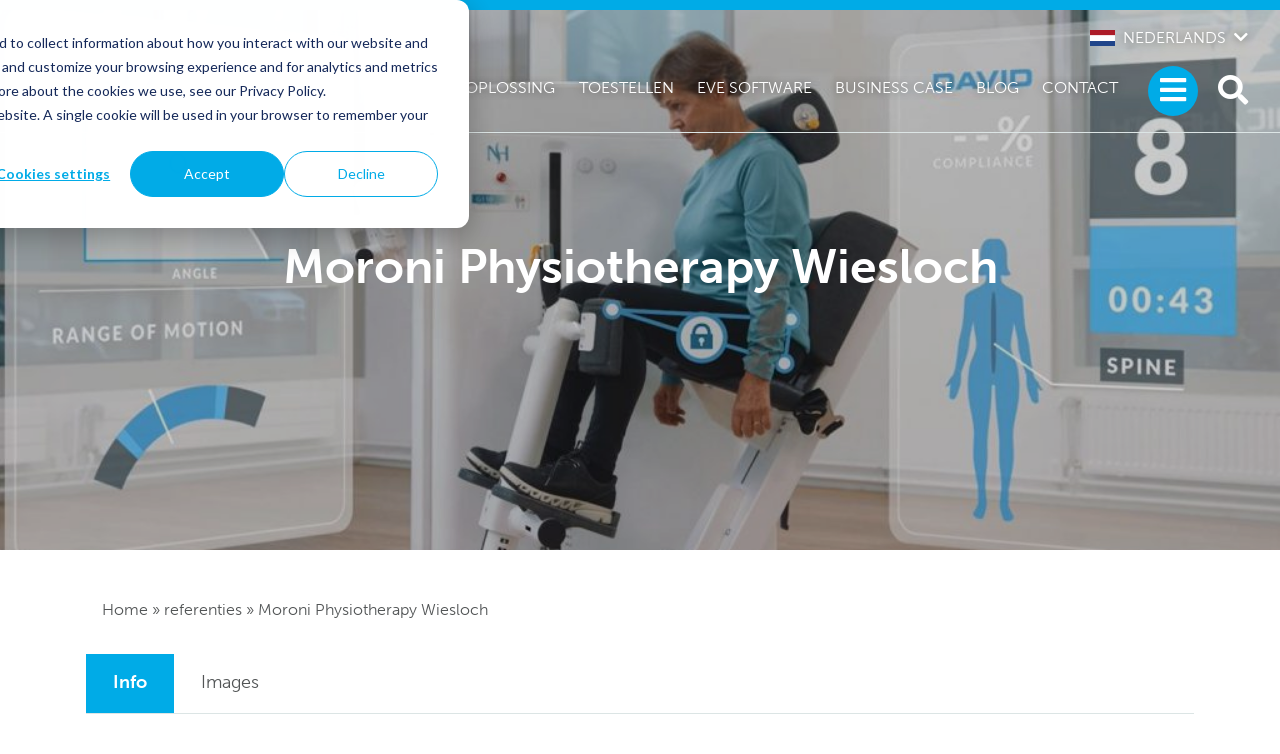

--- FILE ---
content_type: text/html; charset=UTF-8
request_url: https://davidhealth.com/global/nl/global-content/moroni-physiotherapy-wiesloch/
body_size: 71602
content:
<!doctype html>
<html lang="nl-NL">
<head>
	<meta charset="UTF-8">
	<meta name="viewport" content="width=device-width, initial-scale=1">
	<link rel="profile" href="http://gmpg.org/xfn/11">

	<script src="https://use.typekit.net/jfr7iua.js"></script>
	<script>try{Typekit.load({ async: true });}catch(e){}</script>

	<style type="text/css">
:root {
  --primary-color: #00ABE7;
  --primary-color-light: #81deff;
  --primary-color-dark: #0085b4;
  --secondary-color: #ED1C24;
  --secondary-color-light: #f14b52;
  --secondary-color-dark: #c61017;
}
</style>

	<script src="https://cdn.jsdelivr.net/npm/css-vars-ponyfill@2"></script>
	<script>
	cssVars({
  	onlyLegacy: true,
		include: 'link[id=layout-css],style',
	});
	</script>

	<meta name='robots' content='index, follow, max-image-preview:large, max-snippet:-1, max-video-preview:-1' />
	<style>img:is([sizes="auto" i], [sizes^="auto," i]) { contain-intrinsic-size: 3000px 1500px }</style>
	
<!-- Google Tag Manager by PYS -->
    <script data-cfasync="false" data-pagespeed-no-defer>
	    window.dataLayerPYS = window.dataLayerPYS || [];
	</script>
<!-- End Google Tag Manager by PYS --><link rel='dns-prefetch' href='//js.hs-scripts.com' />
<link rel='dns-prefetch' href='//unpkg.com' />
<link rel='dns-prefetch' href='//maps.googleapis.com' />
<link rel='dns-prefetch' href='//developers.google.com' />
<link rel='dns-prefetch' href='//ajax.googleapis.com' />
<link rel='stylesheet' id='wp-block-library-css' href='https://davidhealth.com/global/wp-includes/css/dist/block-library/style.min.css?ver=6.8.2' type='text/css' media='all' />
<style id='wp-block-library-theme-inline-css' type='text/css'>
.wp-block-audio :where(figcaption){color:#555;font-size:13px;text-align:center}.is-dark-theme .wp-block-audio :where(figcaption){color:#ffffffa6}.wp-block-audio{margin:0 0 1em}.wp-block-code{border:1px solid #ccc;border-radius:4px;font-family:Menlo,Consolas,monaco,monospace;padding:.8em 1em}.wp-block-embed :where(figcaption){color:#555;font-size:13px;text-align:center}.is-dark-theme .wp-block-embed :where(figcaption){color:#ffffffa6}.wp-block-embed{margin:0 0 1em}.blocks-gallery-caption{color:#555;font-size:13px;text-align:center}.is-dark-theme .blocks-gallery-caption{color:#ffffffa6}:root :where(.wp-block-image figcaption){color:#555;font-size:13px;text-align:center}.is-dark-theme :root :where(.wp-block-image figcaption){color:#ffffffa6}.wp-block-image{margin:0 0 1em}.wp-block-pullquote{border-bottom:4px solid;border-top:4px solid;color:currentColor;margin-bottom:1.75em}.wp-block-pullquote cite,.wp-block-pullquote footer,.wp-block-pullquote__citation{color:currentColor;font-size:.8125em;font-style:normal;text-transform:uppercase}.wp-block-quote{border-left:.25em solid;margin:0 0 1.75em;padding-left:1em}.wp-block-quote cite,.wp-block-quote footer{color:currentColor;font-size:.8125em;font-style:normal;position:relative}.wp-block-quote:where(.has-text-align-right){border-left:none;border-right:.25em solid;padding-left:0;padding-right:1em}.wp-block-quote:where(.has-text-align-center){border:none;padding-left:0}.wp-block-quote.is-large,.wp-block-quote.is-style-large,.wp-block-quote:where(.is-style-plain){border:none}.wp-block-search .wp-block-search__label{font-weight:700}.wp-block-search__button{border:1px solid #ccc;padding:.375em .625em}:where(.wp-block-group.has-background){padding:1.25em 2.375em}.wp-block-separator.has-css-opacity{opacity:.4}.wp-block-separator{border:none;border-bottom:2px solid;margin-left:auto;margin-right:auto}.wp-block-separator.has-alpha-channel-opacity{opacity:1}.wp-block-separator:not(.is-style-wide):not(.is-style-dots){width:100px}.wp-block-separator.has-background:not(.is-style-dots){border-bottom:none;height:1px}.wp-block-separator.has-background:not(.is-style-wide):not(.is-style-dots){height:2px}.wp-block-table{margin:0 0 1em}.wp-block-table td,.wp-block-table th{word-break:normal}.wp-block-table :where(figcaption){color:#555;font-size:13px;text-align:center}.is-dark-theme .wp-block-table :where(figcaption){color:#ffffffa6}.wp-block-video :where(figcaption){color:#555;font-size:13px;text-align:center}.is-dark-theme .wp-block-video :where(figcaption){color:#ffffffa6}.wp-block-video{margin:0 0 1em}:root :where(.wp-block-template-part.has-background){margin-bottom:0;margin-top:0;padding:1.25em 2.375em}
</style>
<style id='classic-theme-styles-inline-css' type='text/css'>
/*! This file is auto-generated */
.wp-block-button__link{color:#fff;background-color:#32373c;border-radius:9999px;box-shadow:none;text-decoration:none;padding:calc(.667em + 2px) calc(1.333em + 2px);font-size:1.125em}.wp-block-file__button{background:#32373c;color:#fff;text-decoration:none}
</style>
<style id='safe-svg-svg-icon-style-inline-css' type='text/css'>
.safe-svg-cover{text-align:center}.safe-svg-cover .safe-svg-inside{display:inline-block;max-width:100%}.safe-svg-cover svg{fill:currentColor;height:100%;max-height:100%;max-width:100%;width:100%}

</style>
<style id='global-styles-inline-css' type='text/css'>
:root{--wp--preset--aspect-ratio--square: 1;--wp--preset--aspect-ratio--4-3: 4/3;--wp--preset--aspect-ratio--3-4: 3/4;--wp--preset--aspect-ratio--3-2: 3/2;--wp--preset--aspect-ratio--2-3: 2/3;--wp--preset--aspect-ratio--16-9: 16/9;--wp--preset--aspect-ratio--9-16: 9/16;--wp--preset--color--black: #000000;--wp--preset--color--cyan-bluish-gray: #abb8c3;--wp--preset--color--white: #ffffff;--wp--preset--color--pale-pink: #f78da7;--wp--preset--color--vivid-red: #cf2e2e;--wp--preset--color--luminous-vivid-orange: #ff6900;--wp--preset--color--luminous-vivid-amber: #fcb900;--wp--preset--color--light-green-cyan: #7bdcb5;--wp--preset--color--vivid-green-cyan: #00d084;--wp--preset--color--pale-cyan-blue: #8ed1fc;--wp--preset--color--vivid-cyan-blue: #0693e3;--wp--preset--color--vivid-purple: #9b51e0;--wp--preset--gradient--vivid-cyan-blue-to-vivid-purple: linear-gradient(135deg,rgba(6,147,227,1) 0%,rgb(155,81,224) 100%);--wp--preset--gradient--light-green-cyan-to-vivid-green-cyan: linear-gradient(135deg,rgb(122,220,180) 0%,rgb(0,208,130) 100%);--wp--preset--gradient--luminous-vivid-amber-to-luminous-vivid-orange: linear-gradient(135deg,rgba(252,185,0,1) 0%,rgba(255,105,0,1) 100%);--wp--preset--gradient--luminous-vivid-orange-to-vivid-red: linear-gradient(135deg,rgba(255,105,0,1) 0%,rgb(207,46,46) 100%);--wp--preset--gradient--very-light-gray-to-cyan-bluish-gray: linear-gradient(135deg,rgb(238,238,238) 0%,rgb(169,184,195) 100%);--wp--preset--gradient--cool-to-warm-spectrum: linear-gradient(135deg,rgb(74,234,220) 0%,rgb(151,120,209) 20%,rgb(207,42,186) 40%,rgb(238,44,130) 60%,rgb(251,105,98) 80%,rgb(254,248,76) 100%);--wp--preset--gradient--blush-light-purple: linear-gradient(135deg,rgb(255,206,236) 0%,rgb(152,150,240) 100%);--wp--preset--gradient--blush-bordeaux: linear-gradient(135deg,rgb(254,205,165) 0%,rgb(254,45,45) 50%,rgb(107,0,62) 100%);--wp--preset--gradient--luminous-dusk: linear-gradient(135deg,rgb(255,203,112) 0%,rgb(199,81,192) 50%,rgb(65,88,208) 100%);--wp--preset--gradient--pale-ocean: linear-gradient(135deg,rgb(255,245,203) 0%,rgb(182,227,212) 50%,rgb(51,167,181) 100%);--wp--preset--gradient--electric-grass: linear-gradient(135deg,rgb(202,248,128) 0%,rgb(113,206,126) 100%);--wp--preset--gradient--midnight: linear-gradient(135deg,rgb(2,3,129) 0%,rgb(40,116,252) 100%);--wp--preset--font-size--small: 13px;--wp--preset--font-size--medium: 20px;--wp--preset--font-size--large: 36px;--wp--preset--font-size--x-large: 42px;--wp--preset--spacing--20: 0.44rem;--wp--preset--spacing--30: 0.67rem;--wp--preset--spacing--40: 1rem;--wp--preset--spacing--50: 1.5rem;--wp--preset--spacing--60: 2.25rem;--wp--preset--spacing--70: 3.38rem;--wp--preset--spacing--80: 5.06rem;--wp--preset--shadow--natural: 6px 6px 9px rgba(0, 0, 0, 0.2);--wp--preset--shadow--deep: 12px 12px 50px rgba(0, 0, 0, 0.4);--wp--preset--shadow--sharp: 6px 6px 0px rgba(0, 0, 0, 0.2);--wp--preset--shadow--outlined: 6px 6px 0px -3px rgba(255, 255, 255, 1), 6px 6px rgba(0, 0, 0, 1);--wp--preset--shadow--crisp: 6px 6px 0px rgba(0, 0, 0, 1);}:where(.is-layout-flex){gap: 0.5em;}:where(.is-layout-grid){gap: 0.5em;}body .is-layout-flex{display: flex;}.is-layout-flex{flex-wrap: wrap;align-items: center;}.is-layout-flex > :is(*, div){margin: 0;}body .is-layout-grid{display: grid;}.is-layout-grid > :is(*, div){margin: 0;}:where(.wp-block-columns.is-layout-flex){gap: 2em;}:where(.wp-block-columns.is-layout-grid){gap: 2em;}:where(.wp-block-post-template.is-layout-flex){gap: 1.25em;}:where(.wp-block-post-template.is-layout-grid){gap: 1.25em;}.has-black-color{color: var(--wp--preset--color--black) !important;}.has-cyan-bluish-gray-color{color: var(--wp--preset--color--cyan-bluish-gray) !important;}.has-white-color{color: var(--wp--preset--color--white) !important;}.has-pale-pink-color{color: var(--wp--preset--color--pale-pink) !important;}.has-vivid-red-color{color: var(--wp--preset--color--vivid-red) !important;}.has-luminous-vivid-orange-color{color: var(--wp--preset--color--luminous-vivid-orange) !important;}.has-luminous-vivid-amber-color{color: var(--wp--preset--color--luminous-vivid-amber) !important;}.has-light-green-cyan-color{color: var(--wp--preset--color--light-green-cyan) !important;}.has-vivid-green-cyan-color{color: var(--wp--preset--color--vivid-green-cyan) !important;}.has-pale-cyan-blue-color{color: var(--wp--preset--color--pale-cyan-blue) !important;}.has-vivid-cyan-blue-color{color: var(--wp--preset--color--vivid-cyan-blue) !important;}.has-vivid-purple-color{color: var(--wp--preset--color--vivid-purple) !important;}.has-black-background-color{background-color: var(--wp--preset--color--black) !important;}.has-cyan-bluish-gray-background-color{background-color: var(--wp--preset--color--cyan-bluish-gray) !important;}.has-white-background-color{background-color: var(--wp--preset--color--white) !important;}.has-pale-pink-background-color{background-color: var(--wp--preset--color--pale-pink) !important;}.has-vivid-red-background-color{background-color: var(--wp--preset--color--vivid-red) !important;}.has-luminous-vivid-orange-background-color{background-color: var(--wp--preset--color--luminous-vivid-orange) !important;}.has-luminous-vivid-amber-background-color{background-color: var(--wp--preset--color--luminous-vivid-amber) !important;}.has-light-green-cyan-background-color{background-color: var(--wp--preset--color--light-green-cyan) !important;}.has-vivid-green-cyan-background-color{background-color: var(--wp--preset--color--vivid-green-cyan) !important;}.has-pale-cyan-blue-background-color{background-color: var(--wp--preset--color--pale-cyan-blue) !important;}.has-vivid-cyan-blue-background-color{background-color: var(--wp--preset--color--vivid-cyan-blue) !important;}.has-vivid-purple-background-color{background-color: var(--wp--preset--color--vivid-purple) !important;}.has-black-border-color{border-color: var(--wp--preset--color--black) !important;}.has-cyan-bluish-gray-border-color{border-color: var(--wp--preset--color--cyan-bluish-gray) !important;}.has-white-border-color{border-color: var(--wp--preset--color--white) !important;}.has-pale-pink-border-color{border-color: var(--wp--preset--color--pale-pink) !important;}.has-vivid-red-border-color{border-color: var(--wp--preset--color--vivid-red) !important;}.has-luminous-vivid-orange-border-color{border-color: var(--wp--preset--color--luminous-vivid-orange) !important;}.has-luminous-vivid-amber-border-color{border-color: var(--wp--preset--color--luminous-vivid-amber) !important;}.has-light-green-cyan-border-color{border-color: var(--wp--preset--color--light-green-cyan) !important;}.has-vivid-green-cyan-border-color{border-color: var(--wp--preset--color--vivid-green-cyan) !important;}.has-pale-cyan-blue-border-color{border-color: var(--wp--preset--color--pale-cyan-blue) !important;}.has-vivid-cyan-blue-border-color{border-color: var(--wp--preset--color--vivid-cyan-blue) !important;}.has-vivid-purple-border-color{border-color: var(--wp--preset--color--vivid-purple) !important;}.has-vivid-cyan-blue-to-vivid-purple-gradient-background{background: var(--wp--preset--gradient--vivid-cyan-blue-to-vivid-purple) !important;}.has-light-green-cyan-to-vivid-green-cyan-gradient-background{background: var(--wp--preset--gradient--light-green-cyan-to-vivid-green-cyan) !important;}.has-luminous-vivid-amber-to-luminous-vivid-orange-gradient-background{background: var(--wp--preset--gradient--luminous-vivid-amber-to-luminous-vivid-orange) !important;}.has-luminous-vivid-orange-to-vivid-red-gradient-background{background: var(--wp--preset--gradient--luminous-vivid-orange-to-vivid-red) !important;}.has-very-light-gray-to-cyan-bluish-gray-gradient-background{background: var(--wp--preset--gradient--very-light-gray-to-cyan-bluish-gray) !important;}.has-cool-to-warm-spectrum-gradient-background{background: var(--wp--preset--gradient--cool-to-warm-spectrum) !important;}.has-blush-light-purple-gradient-background{background: var(--wp--preset--gradient--blush-light-purple) !important;}.has-blush-bordeaux-gradient-background{background: var(--wp--preset--gradient--blush-bordeaux) !important;}.has-luminous-dusk-gradient-background{background: var(--wp--preset--gradient--luminous-dusk) !important;}.has-pale-ocean-gradient-background{background: var(--wp--preset--gradient--pale-ocean) !important;}.has-electric-grass-gradient-background{background: var(--wp--preset--gradient--electric-grass) !important;}.has-midnight-gradient-background{background: var(--wp--preset--gradient--midnight) !important;}.has-small-font-size{font-size: var(--wp--preset--font-size--small) !important;}.has-medium-font-size{font-size: var(--wp--preset--font-size--medium) !important;}.has-large-font-size{font-size: var(--wp--preset--font-size--large) !important;}.has-x-large-font-size{font-size: var(--wp--preset--font-size--x-large) !important;}
:where(.wp-block-post-template.is-layout-flex){gap: 1.25em;}:where(.wp-block-post-template.is-layout-grid){gap: 1.25em;}
:where(.wp-block-columns.is-layout-flex){gap: 2em;}:where(.wp-block-columns.is-layout-grid){gap: 2em;}
:root :where(.wp-block-pullquote){font-size: 1.5em;line-height: 1.6;}
</style>
<link rel='stylesheet' id='swiper-css-css' href='https://unpkg.com/swiper@4.5.1/dist/css/swiper.min.css?ver=6.8.2' type='text/css' media='' />
<link rel='stylesheet' id='aos-css-css' href='https://unpkg.com/aos@2.3.1/dist/aos.css?ver=6.8.2' type='text/css' media='' />
<link rel='stylesheet' id='layout-css' href='https://davidhealth.com/global/wp-content/themes/david_website_engine/public/bundle.css?ver=0.0.97' type='text/css' media='all' />
<script type="text/javascript" src="https://unpkg.com/swiper@4.5.1/dist/js/swiper.min.js?ver=6.8.2" id="swiper-js-js"></script>
<script type="text/javascript" src="https://unpkg.com/aos@2.3.1/dist/aos.js?ver=6.8.2" id="aos-js-js"></script>
<link rel="https://api.w.org/" href="https://davidhealth.com/global/wp-json/" />			<!-- DO NOT COPY THIS SNIPPET! Start of Page Analytics Tracking for HubSpot WordPress plugin v11.3.16-->
			<script class="hsq-set-content-id" data-content-id="standard-page">
				var _hsq = _hsq || [];
				_hsq.push(["setContentType", "standard-page"]);
			</script>
			<!-- DO NOT COPY THIS SNIPPET! End of Page Analytics Tracking for HubSpot WordPress plugin -->
			<style type="text/css">.recentcomments a{display:inline !important;padding:0 !important;margin:0 !important;}</style><!-- This site is optimized with the Yoast SEO plugin v25.8 - https://yoast.com/wordpress/plugins/seo/ -->
<title>Moroni Physiotherapy Wiesloch - Back pain treatment - DAVID</title>
<meta name="description" content="Moroni Physiotherapy clinic in Wiesloch provides back and neck pain relief with DAVID medical exercise therapy to treat chronic back pain, neck pain, scoliosis and more." />
<link rel="canonical" href="https://davidhealth.com/global/nl/global-content/moroni-physiotherapy-wiesloch/" />
<meta property="og:locale" content="nl_NL" />
<meta property="og:locale:alternate" content="es_ES" />
<meta property="og:locale:alternate" content="en_US" />
<meta property="og:locale:alternate" content="fr_FR" />
<meta property="og:locale:alternate" content="hr_HR" />
<meta property="og:locale:alternate" content="zh_CN" />
<meta property="og:locale:alternate" content="it_IT" />
<meta property="og:locale:alternate" content="ar_AR" />
<meta property="og:locale:alternate" content="ja_JP" />
<meta property="og:locale:alternate" content="pl_PL" />
<meta property="og:locale:alternate" content="de_DE" />
<meta property="og:locale:alternate" content="" />
<meta property="og:locale:alternate" content="es_CO" />
<meta property="og:locale:alternate" content="es_MX" />
<meta property="og:type" content="article" />
<meta property="og:title" content="Moroni Physiotherapy Wiesloch - Back pain treatment - DAVID" />
<meta property="og:description" content="Moroni Physiotherapy clinic in Wiesloch provides back and neck pain relief with DAVID medical exercise therapy to treat chronic back pain, neck pain, scoliosis and more." />
<meta property="og:url" content="https://davidhealth.com/global/nl/global-content/moroni-physiotherapy-wiesloch/" />
<meta property="og:site_name" content="Gedeelde content" />
<meta property="article:modified_time" content="2023-05-02T11:08:41+00:00" />
<meta property="og:image" content="https://davidhealth.com/shared-content/wp-content/uploads/sites/2/2022/02/Moroni-physiotherapy-Wiesloch.jpg" />
	<meta property="og:image:width" content="600" />
	<meta property="og:image:height" content="781" />
	<meta property="og:image:type" content="image/jpeg" />
<meta name="twitter:card" content="summary_large_image" />
<script type="application/ld+json" class="yoast-schema-graph">{"@context":"https://schema.org","@graph":[{"@type":"WebPage","@id":"https://davidhealth.com/shared-content/reference/moroni-physiotherapy-wiesloch/","url":"https://davidhealth.com/shared-content/reference/moroni-physiotherapy-wiesloch/","name":"Moroni Physiotherapy Wiesloch - Back pain treatment - DAVID","isPartOf":{"@id":"https://davidhealth.com/shared-content/nl/#website"},"datePublished":"2022-02-15T13:11:19+00:00","dateModified":"2023-05-02T11:08:41+00:00","description":"Moroni Physiotherapy clinic in Wiesloch provides back and neck pain relief with DAVID medical exercise therapy to treat chronic back pain, neck pain, scoliosis and more.","breadcrumb":{"@id":"https://davidhealth.com/shared-content/reference/moroni-physiotherapy-wiesloch/#breadcrumb"},"inLanguage":"nl-NL","potentialAction":[{"@type":"ReadAction","target":["https://davidhealth.com/shared-content/reference/moroni-physiotherapy-wiesloch/"]}]},{"@type":"BreadcrumbList","@id":"https://davidhealth.com/shared-content/reference/moroni-physiotherapy-wiesloch/#breadcrumb","itemListElement":[{"@type":"ListItem","position":1,"name":"Home","item":"https://davidhealth.com/shared-content/nl/Referentie/"},{"@type":"ListItem","position":2,"name":"Moroni Physiotherapy Wiesloch"}]},{"@type":"WebSite","@id":"https://davidhealth.com/shared-content/nl/#website","url":"https://davidhealth.com/shared-content/nl/","name":"Gedeelde content","description":"Een andere David website","potentialAction":[{"@type":"SearchAction","target":{"@type":"EntryPoint","urlTemplate":"https://davidhealth.com/shared-content/nl/?s={search_term_string}"},"query-input":{"@type":"PropertyValueSpecification","valueRequired":true,"valueName":"search_term_string"}}],"inLanguage":"nl-NL"}]}</script>
<!-- / Yoast SEO plugin. -->	<meta name="google-site-verification" content="B3OEbT6cq92NUuarBmfwdMp4gpraiAm3DA8mHms2HZM" />

<!-- Google tag (gtag.js) -->
<script async src="https://www.googletagmanager.com/gtag/js?id=G-R3ZLZHKJD7&l=dataLayerPYS"></script>
<script>
  window.dataLayerPYS = window.dataLayerPYS || [];
  function gtag(){dataLayerPYS.push(arguments);}
  gtag('js', new Date());

  gtag('config', 'G-R3ZLZHKJD7');
</script>


<!-- Facebook Pixel Code -->
<script>
  !function(f,b,e,v,n,t,s)
  {if(f.fbq)return;n=f.fbq=function(){n.callMethod?
  n.callMethod.apply(n,arguments):n.queue.push(arguments)};
  if(!f._fbq)f._fbq=n;n.push=n;n.loaded=!0;n.version='2.0';
  n.queue=[];t=b.createElement(e);t.async=!0;
  t.src=v;s=b.getElementsByTagName(e)[0];
  s.parentNode.insertBefore(t,s)}(window, document,'script',
  'https://connect.facebook.net/en_US/fbevents.js');
  fbq('init', '168295133519607');
  fbq('track', 'PageView');
</script>
<noscript><img height="1" width="1" style="display:none"
  src="https://www.facebook.com/tr?id=168295133519607&ev=PageView&noscript=1"
/></noscript>
<!-- End Facebook Pixel Code -->


<!-- Facebook Pixel Code -->
<script>
  !function(f,b,e,v,n,t,s)
  {if(f.fbq)return;n=f.fbq=function(){n.callMethod?
  n.callMethod.apply(n,arguments):n.queue.push(arguments)};
  if(!f._fbq)f._fbq=n;n.push=n;n.loaded=!0;n.version='2.0';
  n.queue=[];t=b.createElement(e);t.async=!0;
  t.src=v;s=b.getElementsByTagName(e)[0];
  s.parentNode.insertBefore(t,s)}(window, document,'script',
  'https://connect.facebook.net/en_US/fbevents.js');
  fbq('init', '2101561070058886');
  fbq('track', 'PageView');
</script>
<noscript><img height="1" width="1" style="display:none"
  src="https://www.facebook.com/tr?id=2101561070058886&ev=PageView&noscript=1"
/></noscript>
<!-- End Facebook Pixel Code -->

<meta name="facebook-domain-verification" content="ni8w6dkwcsdu5jmq6wpaan0bh4ebyp" />

<!-- Global site tag (gtag.js) - Google Ads: 677995741 -->
<script async src="https://www.googletagmanager.com/gtag/js?id=AW-677995741&l=dataLayerPYS"></script>
<script>
  window.dataLayerPYS = window.dataLayerPYS || [];
  function gtag(){dataLayerPYS.push(arguments);}
  gtag('js', new Date());

  gtag('config', 'AW-677995741');
</script>
	<script src="https://kit.fontawesome.com/07a976c2e9.js" crossorigin="anonymous"></script>
</head>


<body class="blog wp-embed-responsive wp-theme-david_website_engine">

<!-- Start of HubSpot Embed Code -->
<script type="text/javascript" id="hs-script-loader" async defer src="//js.hs-scripts.com/2240598.js"></script>
<!-- End of HubSpot Embed Code -->

<meta name="msvalidate.01" content="B16B3D8C01996B745DA8315B1B55E171" />

<!-- # Disabled to test HubSpot chat widget # script src="https://embed.small.chat/T4XJ97QGMGJE6RLZSB.js" async></script --> 

<script type="text/javascript">
_linkedin_partner_id = "1622169";
window._linkedin_data_partner_ids = window._linkedin_data_partner_ids || [];
window._linkedin_data_partner_ids.push(_linkedin_partner_id); 
</script>
<div id="page" class="site relative">
	<a class="skip-link screen-reader-text" href="#primary">Skip to content</a>

		<div class="bg-primary fixed w-full" id="collapseSearch">
			<div class="flex justify-between items-center py-3 px-2 md:px-4">
				<div class="search-inner max-w-3xl w-full mr-3">
					<form method="get" id="searchform" action="https://davidhealth.com/global/nl/" role="search">
	<div class="flex items-center">
		<input class="border-b border-grayDark w-full py-0.5 px-1 text-white bg-transparent text-2xl md:text-4xl" type="text" name="s" id="search" placeholder="Search" value="" />
			</div>
</form>
				</div>
				<button type="button" class="close-search search-toggle" data-toggle="collapse" data-target="#collapseSearch" aria-expanded="false" aria-controls="collapseSearch">
					<i class="fa fa-times" aria-hidden="true"></i>
				</button>
			</div>
		</div>

		<nav id="menu" class="side-navigation" role="navigation" aria-hidden="true">
			<button class="btn btn-none" id="close-menu"><i class="fa fa-times" aria-hidden="true"></i> Menu sluiten</button>

			<ul id="menu-primary-menu-ned" class="nav flex-column list-reset"><li id="menu-item-2375" class="menu-item menu-item-type-post_type menu-item-object-page menu-item-has-children menu-item-2375 dropdown"><a href="https://davidhealth.com/global/nl/onze-oplossing-revalidatie-technologie/" data-toggle="dropdown" class="dropdown">Onze oplossing </a>
<ul class="sub-menu">
	<li id="menu-item-2397" class="menu-item menu-item-type-post_type menu-item-object-page menu-item-2397"><a href="https://davidhealth.com/global/nl/onze-oplossing-revalidatie-technologie/wervelkolom-toestellen-revalidatie/">Wervelkolom toestellen</a></li>
	<li id="menu-item-2376" class="menu-item menu-item-type-post_type menu-item-object-page menu-item-2376"><a href="https://davidhealth.com/global/nl/onze-oplossing-revalidatie-technologie/heup-en-knie-toestellen/">Heup en knie toestellen</a></li>
	<li id="menu-item-2398" class="menu-item menu-item-type-post_type menu-item-object-page menu-item-2398"><a href="https://davidhealth.com/global/nl/onze-oplossing-revalidatie-technologie/schouder-toestellen/">Schouder toestellen</a></li>
	<li id="menu-item-14070" class="menu-item menu-item-type-post_type menu-item-object-page menu-item-has-children menu-item-14070 dropdown"><a href="https://davidhealth.com/global/nl/onze-oplossing-revalidatie-technologie/integraties-epd-systeem/">Integraties</a>
	<ul class="sub-menu">
		<li id="menu-item-14038" class="menu-item menu-item-type-post_type menu-item-object-page menu-item-14038"><a href="https://davidhealth.com/global/nl/onze-oplossing-revalidatie-technologie/integraties-epd-systeem/david-balans-oplossing/">DAVID Balans Module</a></li>
		<li id="menu-item-14068" class="menu-item menu-item-type-post_type menu-item-object-page menu-item-14068"><a href="https://davidhealth.com/global/nl/body-composition-oplossing/">Body Composition Module</a></li>
	</ul>
</li>
</ul>
</li>
<li id="menu-item-4475" class="menu-item menu-item-type-custom menu-item-object-custom menu-item-4475"><a href="/global/nl/producten/">Producten</a></li>
<li id="menu-item-7479" class="menu-item menu-item-type-post_type menu-item-object-page menu-item-has-children menu-item-7479 dropdown"><a href="https://davidhealth.com/global/nl/revalidatie-software/" data-toggle="dropdown" class="dropdown">EVE Software </a>
<ul class="sub-menu">
	<li id="menu-item-12794" class="menu-item menu-item-type-post_type menu-item-object-page menu-item-12794"><a href="https://davidhealth.com/global/nl/revalidatie-software/eve-basis-functies/">EVE Basis Functies</a></li>
	<li id="menu-item-12793" class="menu-item menu-item-type-post_type menu-item-object-page menu-item-12793"><a href="https://davidhealth.com/global/nl/revalidatie-software/eve-premium-functies/">EVE Premium Functies</a></li>
	<li id="menu-item-12795" class="menu-item menu-item-type-post_type menu-item-object-page menu-item-12795"><a href="https://davidhealth.com/global/nl/revalidatie-software/eve-enterprise-functies/">EVE Enterprise Functies</a></li>
	<li id="menu-item-13972" class="menu-item menu-item-type-post_type menu-item-object-page menu-item-13972"><a href="https://davidhealth.com/global/nl/revalidatie-software/patienten-app/">Patienten app</a></li>
</ul>
</li>
<li id="menu-item-2380" class="menu-item menu-item-type-post_type menu-item-object-page menu-item-has-children menu-item-2380 dropdown"><a href="https://davidhealth.com/global/nl/gebruikers-david-oefentherapie/" data-toggle="dropdown" class="dropdown">Business case </a>
<ul class="sub-menu">
	<li id="menu-item-12789" class="menu-item menu-item-type-post_type menu-item-object-page menu-item-12789"><a href="https://davidhealth.com/global/nl/gebruikers-david-oefentherapie/business-case-fysiotherapie-praktijk/">Fysiotherapie praktijk</a></li>
	<li id="menu-item-12791" class="menu-item menu-item-type-post_type menu-item-object-page menu-item-12791"><a href="https://davidhealth.com/global/nl/gebruikers-david-oefentherapie/business-case-zelfstandig-behandel-centrum/">Zelfstandig behandel centrum</a></li>
	<li id="menu-item-12792" class="menu-item menu-item-type-post_type menu-item-object-page menu-item-12792"><a href="https://davidhealth.com/global/nl/gebruikers-david-oefentherapie/business-case-revalidatie/">Revalidatie centra</a></li>
	<li id="menu-item-12790" class="menu-item menu-item-type-post_type menu-item-object-page menu-item-12790"><a href="https://davidhealth.com/global/nl/gebruikers-david-oefentherapie/business-case-fitness-centrum/">Fitness centrum</a></li>
	<li id="menu-item-13942" class="menu-item menu-item-type-post_type menu-item-object-page menu-item-13942"><a href="https://davidhealth.com/global/nl/gebruikers-david-oefentherapie/werknemers-preventie/">Werknemers preventie</a></li>
	<li id="menu-item-2381" class="menu-item menu-item-type-post_type menu-item-object-page menu-item-2381"><a href="https://davidhealth.com/global/nl/gebruikers-david-oefentherapie/andere-mogelijkheden-revalidatiegeneeskunde/">Andere mogelijkheden</a></li>
</ul>
</li>
<li id="menu-item-2379" class="menu-item menu-item-type-post_type menu-item-object-page menu-item-2379"><a href="https://davidhealth.com/global/nl/revalidatie-software-en-technologie/">Technologie en Design</a></li>
<li id="menu-item-8467" class="menu-item menu-item-type-post_type menu-item-object-page menu-item-has-children menu-item-8467 dropdown"><a href="https://davidhealth.com/global/nl/wetenschappelijk-onderzoek/" data-toggle="dropdown" class="dropdown">Wetenschappelijk onderzoek </a>
<ul class="sub-menu">
	<li id="menu-item-8470" class="menu-item menu-item-type-post_type menu-item-object-page menu-item-8470"><a href="https://davidhealth.com/global/nl/wetenschappelijk-onderzoek/validatie-studies/">Validatie Studies</a></li>
	<li id="menu-item-8469" class="menu-item menu-item-type-post_type menu-item-object-page menu-item-8469"><a href="https://davidhealth.com/global/nl/wetenschappelijk-onderzoek/outcome-studies/">Outcome Studies</a></li>
	<li id="menu-item-8468" class="menu-item menu-item-type-post_type menu-item-object-page menu-item-8468"><a href="https://davidhealth.com/global/nl/wetenschappelijk-onderzoek/interne-analyse/">Interne Analyse</a></li>
	<li id="menu-item-8471" class="menu-item menu-item-type-post_type menu-item-object-page menu-item-8471"><a href="https://davidhealth.com/global/nl/wetenschappelijk-onderzoek/ondersteunende-studies/">Ondersteunende studies</a></li>
</ul>
</li>
<li id="menu-item-4549" class="menu-item menu-item-type-custom menu-item-object-custom menu-item-4549"><a href="https://davidhealth.com/global/nl/referentie/">Referentie centra</a></li>
<li id="menu-item-13939" class="menu-item menu-item-type-post_type menu-item-object-page menu-item-has-children menu-item-13939 dropdown"><a href="https://davidhealth.com/global/nl/patienten-informatie/" data-toggle="dropdown" class="dropdown">Patiënten informatie </a>
<ul class="sub-menu">
	<li id="menu-item-3009" class="menu-item menu-item-type-post_type menu-item-object-page menu-item-has-children menu-item-3009 dropdown"><a href="https://davidhealth.com/global/nl/patienten-informatie/behandeling-van-rugpijn/">Behandeling van rugpijn</a>
	<ul class="sub-menu">
		<li id="menu-item-3007" class="menu-item menu-item-type-post_type menu-item-object-page menu-item-3007"><a href="https://davidhealth.com/global/nl/patienten-informatie/behandeling-van-nekpijn/behandeling-van-artrose-of-spondylose/">Artrose of Spondylose</a></li>
		<li id="menu-item-3010" class="menu-item menu-item-type-post_type menu-item-object-page menu-item-3010"><a href="https://davidhealth.com/global/nl/patienten-informatie/behandeling-van-rugpijn/behandeling-van-een-kanaalstenose/">Kanaalstenose</a></li>
		<li id="menu-item-3011" class="menu-item menu-item-type-post_type menu-item-object-page menu-item-3011"><a href="https://davidhealth.com/global/nl/patienten-informatie/behandeling-van-rugpijn/failed-back-surgery/">Failed Back Surgery</a></li>
		<li id="menu-item-3012" class="menu-item menu-item-type-post_type menu-item-object-page menu-item-3012"><a href="https://davidhealth.com/global/nl/patienten-informatie/behandeling-van-rugpijn/behandeling-van-discopathie/">Discopathie</a></li>
	</ul>
</li>
	<li id="menu-item-3006" class="menu-item menu-item-type-post_type menu-item-object-page menu-item-has-children menu-item-3006 dropdown"><a href="https://davidhealth.com/global/nl/patienten-informatie/behandeling-van-nekpijn/">Behandeling van nekpijn</a>
	<ul class="sub-menu">
		<li id="menu-item-3008" class="menu-item menu-item-type-post_type menu-item-object-page menu-item-3008"><a href="https://davidhealth.com/global/nl/patienten-informatie/behandeling-van-nekpijn/whiplash-behandeling/">Whiplash</a></li>
		<li id="menu-item-3013" class="menu-item menu-item-type-post_type menu-item-object-page menu-item-3013"><a href="https://davidhealth.com/global/nl/patienten-informatie/behandeling-van-rugpijn/behandeling-van-een-hernia/">Hernia</a></li>
	</ul>
</li>
	<li id="menu-item-3005" class="menu-item menu-item-type-post_type menu-item-object-page menu-item-3005"><a href="https://davidhealth.com/global/nl/patienten-informatie/behandeling-van-knie-en-heupklachten/">Behandeling van knie en heupklachten</a></li>
	<li id="menu-item-3014" class="menu-item menu-item-type-post_type menu-item-object-page menu-item-3014"><a href="https://davidhealth.com/global/nl/patienten-informatie/behandeling-van-schouderklachten/">Behandeling van schouderklachten</a></li>
</ul>
</li>
<li id="menu-item-6355" class="menu-item menu-item-type-custom menu-item-object-custom menu-item-6355"><a href="https://academy.davidhealth.com/">Academy</a></li>
<li id="menu-item-2385" class="menu-item menu-item-type-post_type menu-item-object-page menu-item-has-children menu-item-2385 dropdown"><a href="https://davidhealth.com/global/nl/contact/" data-toggle="dropdown" class="dropdown">Contact </a>
<ul class="sub-menu">
	<li id="menu-item-4587" class="menu-item menu-item-type-custom menu-item-object-custom menu-item-4587"><a href="https://davidhealth.com/global/nl/blogs/">Blog</a></li>
	<li id="menu-item-13940" class="menu-item menu-item-type-custom menu-item-object-custom menu-item-13940"><a href="https://davidhealth.com/category/news/">News</a></li>
	<li id="menu-item-13941" class="menu-item menu-item-type-custom menu-item-object-custom menu-item-13941"><a href="https://davidhealth.com/event/">Evenementen</a></li>
</ul>
</li>
</ul>
			<div class="nav-some">
									<a href="https://www.facebook.com/davidhealthsolutions" target="_blank"><i class="fa fa-facebook" aria-hidden="true"></i></a>
													<a href="https://nl.linkedin.com/company/david-health-solutions-ltd." target="_blank"><i class="fa fa-linkedin" aria-hidden="true"></i></a>
													<a class="twitter-svg" href="https://twitter.com/DavidHSLtd" target="_blank">
												<svg xmlns="http://www.w3.org/2000/svg" viewBox="0 0 512 512"><!--!Font Awesome Free v6.7.2 by @fontawesome - https://fontawesome.com License - https://fontawesome.com/license/free Copyright 2025 Fonticons, Inc.--><path fill="currentColor" d="M389.2 48h70.6L305.6 224.2 487 464H345L233.7 318.6 106.5 464H35.8L200.7 275.5 26.8 48H172.4L272.9 180.9 389.2 48zM364.4 421.8h39.1L151.1 88h-42L364.4 421.8z"/></svg>
					</a>
													<a href="https://www.youtube.com/channel/UCq9U1e3m5x_XOMFPJuM6KMA" target="_blank"><i class="fa fa-youtube-play" aria-hidden="true"></i></a>
													<a href="https://www.instagram.com/davidhealth" target="_blank"><i class="fa fa-instagram" aria-hidden="true"></i></a>
											</div>

		</nav>

		<header id="masthead" class="site-header container mx-auto absolute w-full left-0 right-0 z-40 border-t-10 border-primary">

			        <div class="flex justify-end pr-1 sm:pr-2 pt-1">
          <div class="relative">

                                                                                                                                                                                                                                                                                                                                                                                            <a class="language-menu-toggle uppercase text-white no-underline flex items-center" role="button" href="#">
                                      <img class="flag" src="https://davidhealth.com/global/wp-content/uploads/sites/2/2021/05/266px-Flag_of_the_Netherlands.svg-80x50.png"/>
                                    Nederlands                </a>
                                                                                                                                                                                                                                                                                              
            <ul class="language-menu absolute right-0 hidden px-1 py-0.5 bg-white list-reset z-50 mt-0.5">
                                              <li class="mb-0.5">
                  <a class="no-underline uppercase flex items-center " href="https://davidhealth.com/">
                                          <img class="flag" src="https://davidhealth.com/global/wp-content/uploads/sites/2/2021/04/266px-Flag_of_the_United_Kingdom.svg-80x50.png"/>
                                        <span class="whitespace-no-wrap">English</span>
                  </a>
                </li>
                                              <li class="mb-0.5">
                  <a class="no-underline uppercase flex items-center " href="https://davidhealth.com/global/pt/">
                                          <img class="flag" src="https://davidhealth.com/global/wp-content/uploads/sites/2/2024/12/Flag_of_Brazil.svg-80x50.png"/>
                                        <span class="whitespace-no-wrap">Brasil</span>
                  </a>
                </li>
                                              <li class="mb-0.5">
                  <a class="no-underline uppercase flex items-center " href="https://davidhealth.com/global/ca/">
                                          <img class="flag" src="https://davidhealth.com/global/wp-content/uploads/sites/2/2021/09/download-80x50.png"/>
                                        <span class="whitespace-no-wrap">Canada</span>
                  </a>
                </li>
                                              <li class="mb-0.5">
                  <a class="no-underline uppercase flex items-center " href="https://davidhealth.com/global/co/">
                                          <img class="flag" src="https://davidhealth.com/global/wp-content/uploads/sites/2/2022/11/Flag_of_Colombia.svg-80x50.png"/>
                                        <span class="whitespace-no-wrap">Colombia</span>
                  </a>
                </li>
                                              <li class="mb-0.5">
                  <a class="no-underline uppercase flex items-center " href="https://www.davidhealth.com/de/">
                                          <img class="flag" src="https://davidhealth.com/global/wp-content/uploads/sites/2/2021/04/istockphoto-880562790-612x612-1-80x50.jpg"/>
                                        <span class="whitespace-no-wrap">Deutsch</span>
                  </a>
                </li>
                                              <li class="mb-0.5">
                  <a class="no-underline uppercase flex items-center " href="https://www.davidhealth.com/es/">
                                          <img class="flag" src="https://davidhealth.com/global/wp-content/uploads/sites/2/2021/03/spanje-vlag-80x50.jpg"/>
                                        <span class="whitespace-no-wrap">Español</span>
                  </a>
                </li>
                                              <li class="mb-0.5">
                  <a class="no-underline uppercase flex items-center " href="https://davidhealth.com/global/fr/">
                                          <img class="flag" src="https://davidhealth.com/global/wp-content/uploads/sites/2/2021/04/1200px-Flag_of_France.svg-80x50.png"/>
                                        <span class="whitespace-no-wrap">Français</span>
                  </a>
                </li>
                                              <li class="mb-0.5">
                  <a class="no-underline uppercase flex items-center " href="https://davidhealth.com/global/hr/">
                                          <img class="flag" src="https://davidhealth.com/global/wp-content/uploads/sites/2/2021/10/Flag_of_Croatia.svg-80x50.png"/>
                                        <span class="whitespace-no-wrap">Hrvatska</span>
                  </a>
                </li>
                                              <li class="mb-0.5">
                  <a class="no-underline uppercase flex items-center " href="https://davidhealth.com/global/ml/">
                                          <img class="flag" src="https://davidhealth.com/global/wp-content/uploads/sites/2/2025/02/India-exercise-equipment-80x50.png"/>
                                        <span class="whitespace-no-wrap">India</span>
                  </a>
                </li>
                                              <li class="mb-0.5">
                  <a class="no-underline uppercase flex items-center " href="https://davidhealth.com/global/it/">
                                          <img class="flag" src="https://davidhealth.com/global/wp-content/uploads/sites/2/2021/06/download-80x50.png"/>
                                        <span class="whitespace-no-wrap">Italiano</span>
                  </a>
                </li>
                                              <li class="mb-0.5">
                  <a class="no-underline uppercase flex items-center " href="https://davidhealth.com/global/hu/">
                                          <img class="flag" src="https://davidhealth.com/global/wp-content/uploads/sites/2/2022/08/Hungary-Flag-80x50.png"/>
                                        <span class="whitespace-no-wrap">Magyarország</span>
                  </a>
                </li>
                                              <li class="mb-0.5">
                  <a class="no-underline uppercase flex items-center " href="https://davidhealth.com/global/ms/">
                                          <img class="flag" src="https://davidhealth.com/global/wp-content/uploads/sites/2/2024/04/Flag_of_Malaysia.svg-80x50.png"/>
                                        <span class="whitespace-no-wrap">Malaysia</span>
                  </a>
                </li>
                                              <li class="mb-0.5">
                  <a class="no-underline uppercase flex items-center " href="https://davidhealth.com/global/mx/">
                                          <img class="flag" src="https://davidhealth.com/global/wp-content/uploads/sites/2/2022/08/Flag_of_Mexico.svg-80x50.png"/>
                                        <span class="whitespace-no-wrap">México </span>
                  </a>
                </li>
                                              <li class="mb-0.5">
                  <a class="no-underline uppercase flex items-center " href="https://davidhealth.com/global/nl/">
                                          <img class="flag" src="https://davidhealth.com/global/wp-content/uploads/sites/2/2021/05/266px-Flag_of_the_Netherlands.svg-80x50.png"/>
                                        <span class="whitespace-no-wrap">Nederlands</span>
                  </a>
                </li>
                                              <li class="mb-0.5">
                  <a class="no-underline uppercase flex items-center " href="https://davidhealth.com/global/at/">
                                          <img class="flag" src="https://davidhealth.com/global/wp-content/uploads/sites/2/2022/03/Flag_of_Austria.svg-80x50.png"/>
                                        <span class="whitespace-no-wrap">Österreich</span>
                  </a>
                </li>
                                              <li class="mb-0.5">
                  <a class="no-underline uppercase flex items-center " href="https://davidhealth.com/global/ph/">
                                          <img class="flag" src="https://davidhealth.com/global/wp-content/uploads/sites/2/2022/05/Flag_of_the_Philippines.svg-80x50.png"/>
                                        <span class="whitespace-no-wrap">Philippines</span>
                  </a>
                </li>
                                              <li class="mb-0.5">
                  <a class="no-underline uppercase flex items-center " href="https://davidhealth.com/global/pl/">
                                          <img class="flag" src="https://davidhealth.com/global/wp-content/uploads/sites/2/2022/02/Flag_of_Poland-1-80x50.png"/>
                                        <span class="whitespace-no-wrap">Polska</span>
                  </a>
                </li>
                                              <li class="mb-0.5">
                  <a class="no-underline uppercase flex items-center " href="https://davidhealth.com/global/ch/">
                                          <img class="flag" src="https://davidhealth.com/global/wp-content/uploads/sites/2/2022/03/Civil_Ensign_of_Switzerland.svg-80x50.png"/>
                                        <span class="whitespace-no-wrap">Schweiz</span>
                  </a>
                </li>
                                              <li class="mb-0.5">
                  <a class="no-underline uppercase flex items-center " href="https://davidhealth.com/global/sg/">
                                          <img class="flag" src="https://davidhealth.com/global/wp-content/uploads/sites/2/2022/05/Flag_of_Singapore.svg-80x50.png"/>
                                        <span class="whitespace-no-wrap">Singapore</span>
                  </a>
                </li>
                                              <li class="mb-0.5">
                  <a class="no-underline uppercase flex items-center " href="https://davidhealth.com/global/">
                                          <img class="flag" src="https://davidhealth.com/global/wp-content/uploads/sites/2/2021/05/USA-80x50.png"/>
                                        <span class="whitespace-no-wrap">USA</span>
                  </a>
                </li>
                                              <li class="mb-0.5">
                  <a class="no-underline uppercase flex items-center " href="https://davidhealth.com/global/ar/">
                                          <img class="flag" src="https://davidhealth.com/global/wp-content/uploads/sites/2/2021/07/2560px-Flag_of_Saudi_Arabia.svg-80x50.png"/>
                                        <span class="whitespace-no-wrap">عربى</span>
                  </a>
                </li>
                                              <li class="mb-0.5">
                  <a class="no-underline uppercase flex items-center " href="https://davidhealth.com/global/zh/">
                                          <img class="flag" src="https://davidhealth.com/global/wp-content/uploads/sites/2/2021/04/1200px-Flag_of_the_Peoples_Republic_of_China.svg-80x50.png"/>
                                        <span class="whitespace-no-wrap">中国</span>
                  </a>
                </li>
                                              <li class="mb-0.5">
                  <a class="no-underline uppercase flex items-center " href="https://davidhealth.com/global/ja/">
                                          <img class="flag" src="https://davidhealth.com/global/wp-content/uploads/sites/2/2021/05/japan-flag-png-large-80x50.jpg"/>
                                        <span class="whitespace-no-wrap">日本語</span>
                  </a>
                </li>
                                              <li class="mb-0.5">
                  <a class="no-underline uppercase flex items-center " href="https://davidhealth.com/global/hk/">
                                          <img class="flag" src="https://davidhealth.com/global/wp-content/uploads/sites/2/2023/06/Flag_of_Hong_Kong.svg-80x50.png"/>
                                        <span class="whitespace-no-wrap">Hong Kong</span>
                  </a>
                </li>
                          </ul>

          </div>
        </div>
        
			<div class="top-bar pl-12 pr-1 sm:pl-15 sm:pr-2 py-1">

								<a class="site-logo header-logo absolute w-10 sm:w-12 left-1 sm:left-2 inset-y-1" style="background-image: url('https://davidhealth.com/global/wp-content/uploads/sites/5/2021/04/David_Logo_White-300x77.png')" href="https://davidhealth.com/global/nl/" rel="home">
					<span class="screen-reader-text">Global</span>
				</a>

								<a class="site-logo header-logo-sticky hidden absolute w-10 sm:w-12 left-1 sm:left-2 inset-y-1" style="background-image: url('https://davidhealth.com/global/wp-content/uploads/sites/5/2021/04/David_Logo_500px_Transparent-300x53.png')" href="https://davidhealth.com/global/nl/" rel="home">
					<span class="screen-reader-text">Global</span>
				</a>

   			<nav class="flex items-center justify-between top-navigation" id="top-navigation" role="navigation">
					<div class="hidden lg:block md:flex-grow max-w-90">
						<ul class="list-reset whitespace-no-wrap overflow-hidden" id="menu-top-menu-ned"><li id="menu-item-2387" class="menu-item menu-item-type-post_type menu-item-object-page menu-item-2387"><a href="https://davidhealth.com/global/nl/onze-oplossing-revalidatie-technologie/">Oplossing</a></li>
<li id="menu-item-4432" class="menu-item menu-item-type-custom menu-item-object-custom menu-item-4432"><a href="/global/nl/producten">Toestellen</a></li>
<li id="menu-item-7478" class="menu-item menu-item-type-post_type menu-item-object-page menu-item-7478"><a href="https://davidhealth.com/global/nl/revalidatie-software/">EVE Software</a></li>
<li id="menu-item-12427" class="menu-item menu-item-type-post_type menu-item-object-page menu-item-12427"><a href="https://davidhealth.com/global/nl/gebruikers-david-oefentherapie/">Business Case</a></li>
<li id="menu-item-13938" class="menu-item menu-item-type-custom menu-item-object-custom menu-item-13938"><a href="https://davidhealth.com/global/nl/blogs/">Blog</a></li>
<li id="menu-item-2390" class="menu-item menu-item-type-post_type menu-item-object-page menu-item-2390"><a href="https://davidhealth.com/global/nl/contact/">Contact</a></li>
</ul>					</div>

					<div class="w-full lg:w-auto text-white text-right whitespace-no-wrap">
						<button type="button" class="btn-side-navigation bg-primary text-2xl sm:text-3xl" id="menu-button">
							<i class="fa fa-bars" aria-hidden="true"></i>
						</button>
						<button class="btn-search-toggle search-toggle ml-1 text-2xl sm:text-3xl" type="button" data-toggle="collapse" data-target="#collapseSearch" aria-expanded="false" aria-controls="collapseSearch">
							<i class="fa fa-search" aria-hidden="true"></i>
						</button>
					</div>
				</nav>
			</diV>
		</header><!-- #masthead -->

<div class="single-references">
			<div class="container mx-auto">
			<div class="product-slider-wrap">
  <div class="product-swiper">
    <div class="swiper-wrapper">
                      
                        <div class="swiper-slide bg-cover bg-center bg-no-repeat" style="background-image: url('https://davidhealth.com/global/wp-content/uploads/sites/2/2021/04/back-exercise-equipment-1024x586.jpg'); box-shadow: inset 0 0 0 1000px rgba(0,0,0,.2);">
              <div class="swiper-slide-content">
                <h1 style="color: #FFFFFF !important;">Moroni Physiotherapy Wiesloch</h1>
              </div>
            </div>
                    </div>
  </div>
  <div class="swiper-pagination product-swiper-pagination"></div>
</div>
		</div>
	
	<div class="content-area bg-white">
		<div class="container-narrow mx-auto px-1 py-3">
			<div class="content-area" id="primary">

				<div class="w-full px-1 mb-2">
					<div class="w-full">
	<div class="breadcrumb"><span><span><a href="https://davidhealth.com/global/nl">Home</a> » <span><a href="https://davidhealth.com/global/nl/referentie/">referenties</a> » <span class="breadcrumb_last" aria-current="page">Moroni Physiotherapy Wiesloch</span></span></span></span></div>
</div>									</div>

				<main id="main" class="site-main w-full" role="main">

					<ul class="list-reset nav nav-tabs mb-3 md:mt-0 mt-2" role="tablist">
						<li class="nav-item">
							<a class="nav-link active" data-toggle="tab" href="#description" role="tab" aria-controls="description">Info</a>
						</li>
													<li class="nav-item">
 								<a class="nav-link" data-toggle="tab" href="#images" role="tab" aria-controls="images">Images</a>
								</li>
												</ul>

					<div class="">
						<div class="tab-content active" id="description" role="tabpanel">

							<div class="flex flex-wrap -mx-1">
								<div class="w-full md:w-1/2 px-1 refe-content">

									<h3>Moroni Physiotherapy Wiesloch</h3>

																											
									<div class="mb-1">
										<p>
											<i>
												Duitsland											</i>
											|
											<i>
												Fysiotherapie praktijk											</i>
											|
											<i>
												Rug- en nek toestellen											</i>
										</p>
									</div>

																			<div class="mb-1">
											<p>Moroni Physiotherapy clinic in Wiesloch, Germany provides medical exercise therapy for the back and neck. David Spine devices help to mobilize and strengthen the whole spine in a safe and effective way. This treatment helps for people suffering from back and neck pain disorders.</p>
<p>&nbsp;</p>
										</div>
									
																			<p>In den Weinäckern 12</p>
									
																												<div class="mb-1">
																							<p>
													69168, Wiesloch												</p>
																																		<p>
													Germany												</p>
																					</div>
									
									<div class="mb-1">
																				<p>+49 6222 7899950</p>																				<p> info@ptm-wiesloch.de</p>
																					<div class="mb-1"><p><a title="website" target="_blank" href="https://www.ptm-wiesloch.de/">https://www.ptm-wiesloch.de/</a></p></div>
																															<a class="social-link" title="facebook" target="_blank" href="https://www.facebook.com/ptm.wiesloch"><i class="fa fa-facebook" aria-hidden="true"></i></a>
																																																	</div>

									
								</div>
								<div class="w-full md:w-1/2 px-1">
																			<div class="py-1 px-0.5">
											<p style="text-align: center;"><em>&#8220;Very good atmosphere, nice staff and excellent therapy. Above all, the physiotherapy on the device is great, as there are many different devices and the therapist is there for support. Very recommendable!</em>&#8221; &#8211; L., patient</p>
										</div>
																												<img src="https://davidhealth.com/global/wp-content/uploads/sites/2/2022/02/Moroni-physiotherapy-Wiesloch-600x600.jpg" alt="Moroni Physiotherapy Wiesloch" />
																	</div>
							</div>

															<div class="reference-single-map" data-zoom="15">
										<div class="marker" data-lat="49.2927209" data-lng="8.6675309"></div>
								</div>
							
						</div><!-- tab -->

						 						 		<div class="tab-content" id="images" role="tabpanel">
									<div class="flex flex-wrap -mx-1">
						        						          						          <div class="lg:w-1/4 md:w-1/3 sm:w-1/2 w-full mb-2 px-1"><a target="_blank" href="https://davidhealth.com/global/wp-content/uploads/sites/2/2021/04/back-exercise-equipment-600x600.jpg"><div class="small-product-img bg-cover" style="background-image: url('https://davidhealth.com/global/wp-content/uploads/sites/2/2021/04/back-exercise-equipment-600x600.jpg');"></div></a></div>
						        									</div>
								</div>
						 
					</div><!-- tab contnet -->

				</main><!-- #main -->

			</div>
		</div>
	</div>

</div>

	</div><!-- #content -->

	<footer id="colophon" class="site-footer bg-grayDark text-white" role="contentinfo">
		<div class="container-narrow mx-auto site-info py-3 px-1">

			<div class="flex flex-wrap border-gray border-t pt-2 mt-2">

				<div class="lg:w-8/12 md:w-1/2 w-full flex items-center">
					<nav class="footer-top-menu">
						<ul class="list-reset lg:flex flex-wrap" id="menu-top-menu-ned-1"><li class="menu-item menu-item-type-post_type menu-item-object-page menu-item-2387"><a href="https://davidhealth.com/global/nl/onze-oplossing-revalidatie-technologie/">Oplossing</a></li>
<li class="menu-item menu-item-type-custom menu-item-object-custom menu-item-4432"><a href="/global/nl/producten">Toestellen</a></li>
<li class="menu-item menu-item-type-post_type menu-item-object-page menu-item-7478"><a href="https://davidhealth.com/global/nl/revalidatie-software/">EVE Software</a></li>
<li class="menu-item menu-item-type-post_type menu-item-object-page menu-item-12427"><a href="https://davidhealth.com/global/nl/gebruikers-david-oefentherapie/">Business Case</a></li>
<li class="menu-item menu-item-type-custom menu-item-object-custom menu-item-13938"><a href="https://davidhealth.com/global/nl/blogs/">Blog</a></li>
<li class="menu-item menu-item-type-post_type menu-item-object-page menu-item-2390"><a href="https://davidhealth.com/global/nl/contact/">Contact</a></li>
</ul>					</nav>
				</div>

				<div class="lg:w-4/12 md:w-1/2 w-full mt-1 md:mt-0 md:text-right footer-social">

					<strong class="mr-0.5">Volg ons</strong>
											<a class="text-white text-2xl" href="https://www.facebook.com/davidhealthsolutions" target="_blank"><i class="fa fa-facebook" aria-hidden="true"></i></a>
																<a class="text-white text-2xl" href="https://nl.linkedin.com/company/david-health-solutions-ltd." target="_blank"><i class="fa fa-linkedin" aria-hidden="true"></i></a>
																<a class="text-white text-2xl twitter-svg" href="https://twitter.com/DavidHSLtd" target="_blank">
														<svg xmlns="http://www.w3.org/2000/svg" viewBox="0 0 512 512"><!--!Font Awesome Free v6.7.2 by @fontawesome - https://fontawesome.com License - https://fontawesome.com/license/free Copyright 2025 Fonticons, Inc.--><path fill="currentColor" d="M389.2 48h70.6L305.6 224.2 487 464H345L233.7 318.6 106.5 464H35.8L200.7 275.5 26.8 48H172.4L272.9 180.9 389.2 48zM364.4 421.8h39.1L151.1 88h-42L364.4 421.8z"/></svg>
						</a>
																<a class="text-white text-2xl" href="https://www.youtube.com/channel/UCq9U1e3m5x_XOMFPJuM6KMA" target="_blank"><i class="fa fa-youtube-play" aria-hidden="true"></i></a>
																<a class="text-white text-2xl" href="https://www.instagram.com/davidhealth" target="_blank"><i class="fa fa-instagram" aria-hidden="true"></i></a>
														</div>

			</div>

			<div class="border-gray border-t pt-2 mt-2 footer-bottom-menu">

				<ul class="list-reset flex" id="menu-primary-menu-ned-1"><li class="menu-item menu-item-type-post_type menu-item-object-page menu-item-has-children menu-item-2375 dropdown"><a href="https://davidhealth.com/global/nl/onze-oplossing-revalidatie-technologie/" data-toggle="dropdown" class="dropdown">Onze oplossing </a>
<ul class="sub-menu">
	<li class="menu-item menu-item-type-post_type menu-item-object-page menu-item-2397"><a href="https://davidhealth.com/global/nl/onze-oplossing-revalidatie-technologie/wervelkolom-toestellen-revalidatie/">Wervelkolom toestellen</a></li>
	<li class="menu-item menu-item-type-post_type menu-item-object-page menu-item-2376"><a href="https://davidhealth.com/global/nl/onze-oplossing-revalidatie-technologie/heup-en-knie-toestellen/">Heup en knie toestellen</a></li>
	<li class="menu-item menu-item-type-post_type menu-item-object-page menu-item-2398"><a href="https://davidhealth.com/global/nl/onze-oplossing-revalidatie-technologie/schouder-toestellen/">Schouder toestellen</a></li>
	<li class="menu-item menu-item-type-post_type menu-item-object-page menu-item-has-children menu-item-14070 dropdown"><a href="https://davidhealth.com/global/nl/onze-oplossing-revalidatie-technologie/integraties-epd-systeem/">Integraties</a></li>
</ul>
</li>
<li class="menu-item menu-item-type-custom menu-item-object-custom menu-item-4475"><a href="/global/nl/producten/">Producten</a></li>
<li class="menu-item menu-item-type-post_type menu-item-object-page menu-item-has-children menu-item-7479 dropdown"><a href="https://davidhealth.com/global/nl/revalidatie-software/" data-toggle="dropdown" class="dropdown">EVE Software </a>
<ul class="sub-menu">
	<li class="menu-item menu-item-type-post_type menu-item-object-page menu-item-12794"><a href="https://davidhealth.com/global/nl/revalidatie-software/eve-basis-functies/">EVE Basis Functies</a></li>
	<li class="menu-item menu-item-type-post_type menu-item-object-page menu-item-12793"><a href="https://davidhealth.com/global/nl/revalidatie-software/eve-premium-functies/">EVE Premium Functies</a></li>
	<li class="menu-item menu-item-type-post_type menu-item-object-page menu-item-12795"><a href="https://davidhealth.com/global/nl/revalidatie-software/eve-enterprise-functies/">EVE Enterprise Functies</a></li>
	<li class="menu-item menu-item-type-post_type menu-item-object-page menu-item-13972"><a href="https://davidhealth.com/global/nl/revalidatie-software/patienten-app/">Patienten app</a></li>
</ul>
</li>
<li class="menu-item menu-item-type-post_type menu-item-object-page menu-item-has-children menu-item-2380 dropdown"><a href="https://davidhealth.com/global/nl/gebruikers-david-oefentherapie/" data-toggle="dropdown" class="dropdown">Business case </a>
<ul class="sub-menu">
	<li class="menu-item menu-item-type-post_type menu-item-object-page menu-item-12789"><a href="https://davidhealth.com/global/nl/gebruikers-david-oefentherapie/business-case-fysiotherapie-praktijk/">Fysiotherapie praktijk</a></li>
	<li class="menu-item menu-item-type-post_type menu-item-object-page menu-item-12791"><a href="https://davidhealth.com/global/nl/gebruikers-david-oefentherapie/business-case-zelfstandig-behandel-centrum/">Zelfstandig behandel centrum</a></li>
	<li class="menu-item menu-item-type-post_type menu-item-object-page menu-item-12792"><a href="https://davidhealth.com/global/nl/gebruikers-david-oefentherapie/business-case-revalidatie/">Revalidatie centra</a></li>
	<li class="menu-item menu-item-type-post_type menu-item-object-page menu-item-12790"><a href="https://davidhealth.com/global/nl/gebruikers-david-oefentherapie/business-case-fitness-centrum/">Fitness centrum</a></li>
	<li class="menu-item menu-item-type-post_type menu-item-object-page menu-item-13942"><a href="https://davidhealth.com/global/nl/gebruikers-david-oefentherapie/werknemers-preventie/">Werknemers preventie</a></li>
	<li class="menu-item menu-item-type-post_type menu-item-object-page menu-item-2381"><a href="https://davidhealth.com/global/nl/gebruikers-david-oefentherapie/andere-mogelijkheden-revalidatiegeneeskunde/">Andere mogelijkheden</a></li>
</ul>
</li>
<li class="menu-item menu-item-type-post_type menu-item-object-page menu-item-2379"><a href="https://davidhealth.com/global/nl/revalidatie-software-en-technologie/">Technologie en Design</a></li>
<li class="menu-item menu-item-type-post_type menu-item-object-page menu-item-has-children menu-item-8467 dropdown"><a href="https://davidhealth.com/global/nl/wetenschappelijk-onderzoek/" data-toggle="dropdown" class="dropdown">Wetenschappelijk onderzoek </a>
<ul class="sub-menu">
	<li class="menu-item menu-item-type-post_type menu-item-object-page menu-item-8470"><a href="https://davidhealth.com/global/nl/wetenschappelijk-onderzoek/validatie-studies/">Validatie Studies</a></li>
	<li class="menu-item menu-item-type-post_type menu-item-object-page menu-item-8469"><a href="https://davidhealth.com/global/nl/wetenschappelijk-onderzoek/outcome-studies/">Outcome Studies</a></li>
	<li class="menu-item menu-item-type-post_type menu-item-object-page menu-item-8468"><a href="https://davidhealth.com/global/nl/wetenschappelijk-onderzoek/interne-analyse/">Interne Analyse</a></li>
	<li class="menu-item menu-item-type-post_type menu-item-object-page menu-item-8471"><a href="https://davidhealth.com/global/nl/wetenschappelijk-onderzoek/ondersteunende-studies/">Ondersteunende studies</a></li>
</ul>
</li>
<li class="menu-item menu-item-type-custom menu-item-object-custom menu-item-4549"><a href="https://davidhealth.com/global/nl/referentie/">Referentie centra</a></li>
<li class="menu-item menu-item-type-post_type menu-item-object-page menu-item-has-children menu-item-13939 dropdown"><a href="https://davidhealth.com/global/nl/patienten-informatie/" data-toggle="dropdown" class="dropdown">Patiënten informatie </a>
<ul class="sub-menu">
	<li class="menu-item menu-item-type-post_type menu-item-object-page menu-item-has-children menu-item-3009 dropdown"><a href="https://davidhealth.com/global/nl/patienten-informatie/behandeling-van-rugpijn/">Behandeling van rugpijn</a></li>
	<li class="menu-item menu-item-type-post_type menu-item-object-page menu-item-has-children menu-item-3006 dropdown"><a href="https://davidhealth.com/global/nl/patienten-informatie/behandeling-van-nekpijn/">Behandeling van nekpijn</a></li>
	<li class="menu-item menu-item-type-post_type menu-item-object-page menu-item-3005"><a href="https://davidhealth.com/global/nl/patienten-informatie/behandeling-van-knie-en-heupklachten/">Behandeling van knie en heupklachten</a></li>
	<li class="menu-item menu-item-type-post_type menu-item-object-page menu-item-3014"><a href="https://davidhealth.com/global/nl/patienten-informatie/behandeling-van-schouderklachten/">Behandeling van schouderklachten</a></li>
</ul>
</li>
<li class="menu-item menu-item-type-custom menu-item-object-custom menu-item-6355"><a href="https://academy.davidhealth.com/">Academy</a></li>
<li class="menu-item menu-item-type-post_type menu-item-object-page menu-item-has-children menu-item-2385 dropdown"><a href="https://davidhealth.com/global/nl/contact/" data-toggle="dropdown" class="dropdown">Contact </a>
<ul class="sub-menu">
	<li class="menu-item menu-item-type-custom menu-item-object-custom menu-item-4587"><a href="https://davidhealth.com/global/nl/blogs/">Blog</a></li>
	<li class="menu-item menu-item-type-custom menu-item-object-custom menu-item-13940"><a href="https://davidhealth.com/category/news/">News</a></li>
	<li class="menu-item menu-item-type-custom menu-item-object-custom menu-item-13941"><a href="https://davidhealth.com/event/">Evenementen</a></li>
</ul>
</li>
</ul>
			</div>

			<div class="flex flex-wrap border-gray border-t pt-2 mt-2">
				<div class="md:w-1/2 w-full">
					<p><strong>David Health Solutions Ltd.</strong><br />
Mannerheimintie 113, 8th floor, 00280 Helsinki<br />
+358 (0) 20 759 7300<br />
<a class="external-link" href="mailto:info@davidhealth.com" rel="nofollow">info@davidhealth.com</a></p>
				</div>
				<div class="md:w-1/2 w-full text-left md:text-right">
					© 2026 Global											<p><a href="https://www.davidhealth.com/privacy-policy/">Privacy policy</a></p>
									</div>
			</div>

		</div><!-- .site-info -->
	</footer><!-- #colophon -->

</div><!-- #page -->

<style>
	form#referencesearch select {max-width: 140px;}
	.text-mirrored {direction: rtl;}
	.gform-body .gform_fields li {list-style-type: none !important;}
	.image-blocks .blocks-card.blocks-card-bigger {height: 525px;}
	.image-blocks .blocks-card.blocks-card-biggest {height: 750px;}
	.twitter-svg, .tiktok-svg {text-decoration: none !important;}
	.twitter-svg svg {height: 22px; display: inline; position: relative; top: -2px;}
	.tiktok-svg svg {height: 22px; display: inline; position: relative; top: -2px;}
</style>

<script type="speculationrules">
{"prefetch":[{"source":"document","where":{"and":[{"href_matches":"\/global\/*"},{"not":{"href_matches":["\/global\/wp-*.php","\/global\/wp-admin\/*","\/global\/wp-content\/uploads\/sites\/5\/*","\/global\/wp-content\/*","\/global\/wp-content\/plugins\/*","\/global\/wp-content\/themes\/david_website_engine\/*","\/global\/*\\?(.+)"]}},{"not":{"selector_matches":"a[rel~=\"nofollow\"]"}},{"not":{"selector_matches":".no-prefetch, .no-prefetch a"}}]},"eagerness":"conservative"}]}
</script>
<script type="text/javascript" id="leadin-script-loader-js-js-extra">
/* <![CDATA[ */
var leadin_wordpress = {"userRole":"visitor","pageType":"other","leadinPluginVersion":"11.3.16"};
/* ]]> */
</script>
<script type="text/javascript" src="https://js.hs-scripts.com/2240598.js?integration=WordPress&amp;ver=11.3.16" id="leadin-script-loader-js-js"></script>
<script type="text/javascript" id="scripts-js-extra">
/* <![CDATA[ */
var froggy_loadmore = {"ajax_url":"https:\/\/davidhealth.com\/global\/wp-admin\/admin-ajax.php","posts":"{\"global_slug\":\"moroni-physiotherapy-wiesloch\",\"error\":\"\",\"m\":\"\",\"p\":0,\"post_parent\":\"\",\"subpost\":\"\",\"subpost_id\":\"\",\"attachment\":\"\",\"attachment_id\":0,\"name\":\"\",\"pagename\":\"\",\"page_id\":0,\"second\":\"\",\"minute\":\"\",\"hour\":\"\",\"day\":0,\"monthnum\":0,\"year\":0,\"w\":0,\"category_name\":\"\",\"tag\":\"\",\"cat\":\"\",\"tag_id\":\"\",\"author\":\"\",\"author_name\":\"\",\"feed\":\"\",\"tb\":\"\",\"paged\":0,\"meta_key\":\"\",\"meta_value\":\"\",\"preview\":\"\",\"s\":\"\",\"sentence\":\"\",\"title\":\"\",\"fields\":\"all\",\"menu_order\":\"\",\"embed\":\"\",\"category__in\":[],\"category__not_in\":[],\"category__and\":[],\"post__in\":[],\"post__not_in\":[],\"post_name__in\":[],\"tag__in\":[],\"tag__not_in\":[],\"tag__and\":[],\"tag_slug__in\":[],\"tag_slug__and\":[],\"post_parent__in\":[],\"post_parent__not_in\":[],\"author__in\":[],\"author__not_in\":[],\"search_columns\":[],\"tax_query\":[{\"taxonomy\":\"language\",\"field\":\"term_taxonomy_id\",\"terms\":[98],\"operator\":\"IN\"}],\"ignore_sticky_posts\":false,\"suppress_filters\":false,\"cache_results\":true,\"update_post_term_cache\":true,\"update_menu_item_cache\":false,\"lazy_load_term_meta\":true,\"update_post_meta_cache\":true,\"post_type\":\"\",\"posts_per_page\":10,\"nopaging\":false,\"comments_per_page\":\"50\",\"no_found_rows\":false,\"taxonomy\":\"language\",\"term_id\":98,\"order\":\"DESC\"}","current_page":"1","max_page":"0"};
/* ]]> */
</script>
<script type="text/javascript" src="https://davidhealth.com/global/wp-content/themes/david_website_engine/public/bundle.js?ver=0.0.97" id="scripts-js"></script>
<script type="text/javascript" src="https://maps.googleapis.com/maps/api/js?key=AIzaSyAuT0CpFDYoBSUvV9uZ8sTRcvqy3ry49uA&amp;ver=6.8.2" id="google-maps-js"></script>
<script type="text/javascript" src="https://developers.google.com/maps/documentation/javascript/examples/markerclusterer/markerclusterer.js?ver=6.8.2" id="google-marker-clusterer-js"></script>
<script type="text/javascript" src="https://ajax.googleapis.com/ajax/libs/jquery/3.5.1/jquery.min.js?ver=6.8.2" id="stores-map-jquery-js"></script>
<script type="text/javascript" src="https://davidhealth.com/global/wp-content/themes/david_website_engine/assets/js/stores-map.js?ver=6.8.2" id="stores-map-js"></script>

<!-- Start of HubSpot code snippet -->
<button type="button" id="hs_show_banner_button"
style="background-color: #00abe7; border: 1px solid #00abe7;
       border-radius: 3px; padding: 10px 16px; text-decoration: none; color: #fff;
       font-family: inherit; font-size: inherit; font-weight: normal; line-height: inherit;
       text-align: left; text-shadow: none;"
onClick="(function(){
  var _hsp = window._hsp = window._hsp || [];
  _hsp.push(['showBanner']);
})()"
>
Cookie Settings
</button>

<!-- End of HubSpot code snippet -->
</body>
</html>


--- FILE ---
content_type: text/css
request_url: https://davidhealth.com/global/wp-content/themes/david_website_engine/public/bundle.css?ver=0.0.97
body_size: 360591
content:
/** [AIV_SHORT]  Build version: 0.0.97 - Thursday, August 25th, 2022, 8:34:10 AM  **/ 
 .site-logo{display:block;background-repeat:no-repeat;margin:0;background-size:contain;background-position:0;-webkit-filter:drop-shadow(0 0 2px rgba(0,0,0,.1));filter:drop-shadow(0 0 2px rgba(0,0,0,.1))}#collapseSearch{display:none;z-index:99999}button.close-search{width:50px;height:50px;line-height:50px;background-color:#fff;font-size:20px;text-align:center;background:#fff;opacity:1;border-radius:50px}header.site-header{border-bottom:1px solid #dce5e5!important}header.site-header.scroll-header{border-top:10px solid #00abe7!important;z-index:99998!important;position:fixed!important;background-color:#fff!important;padding-left:0!important;padding-right:0!important}header.site-header.scroll-header .header-logo{display:none!important}header.site-header.scroll-header .header-logo-sticky{display:block!important}header.site-header.scroll-header .top-navigation ul li a{color:#525556;text-shadow:none}header.site-header.scroll-header .btn-search-toggle{color:#525556}header.site-header.scroll-header a.language-menu-toggle{color:#525556!important;text-shadow:none}a.language-menu-toggle{text-shadow:0 0 8px rgba(0,0,0,.5)}a.language-menu-toggle:after{font-family:Font Awesome\ 5 Pro;font-weight:900;content:"\F078";margin-left:.5rem}.flag{max-width:25px;height:auto;margin-right:.5rem}.screen-reader-text{border:0;clip:rect(1px,1px,1px,1px);-webkit-clip-path:inset(50%);clip-path:inset(50%);height:1px;margin:-1px;overflow:hidden;padding:0;position:absolute!important;width:1px;word-wrap:normal!important}.screen-reader-text .skip-link{margin:5px}.screen-reader-text:focus{background-color:#f1f1f1;border-radius:0;-webkit-box-shadow:0 0 2px 2px rgba(#000,.6);box-shadow:0 0 2px 2px rgba(#000,.6);clip:auto!important;-webkit-clip-path:none;clip-path:none;color:#21759b;display:block;font-size:1.7rem;font-weight:700;height:auto;left:5px;line-height:normal;padding:15px 23px 14px;text-decoration:none;top:5px;width:auto;z-index:100000}.wp-block{max-width:100%;margin-left:auto;margin-right:auto}.acf-field input[type=date],.acf-field input[type=datetime-local],.acf-field input[type=datetime],.acf-field input[type=email],.acf-field input[type=month],.acf-field input[type=number],.acf-field input[type=password],.acf-field input[type=search],.acf-field input[type=tel],.acf-field input[type=text],.acf-field input[type=time],.acf-field input[type=url],.acf-field input[type=week],.acf-field select,.acf-field textarea{padding:4px 8px;border-width:1px;max-width:100%}body#tinymce{margin:9px 10px}.wp-switch-editor{float:left;-webkit-box-sizing:content-box;box-sizing:content-box;position:relative;top:1px;background:#ebebeb;color:#666;cursor:pointer;font-size:13px;line-height:1.46153846;height:20px;margin:5px 0 0 5px;padding:3px 8px 4px;border:1px solid #e5e5e5}.html-active .switch-html,.tmce-active .switch-tmce{background:#f5f5f5;color:#555;border-bottom-color:#f5f5f5}body.menu-open{overflow:hidden}body.menu-open .site:before{content:"";position:absolute;background:rgba(0,0,0,.55);height:100%;width:100%;z-index:999}.side-navigation{position:fixed;height:100%;background:#fff;width:400px;top:0;right:0;z-index:99999;overflow-x:visible;overflow-y:auto;visibility:hidden;-webkit-box-shadow:0 0 15px 0 rgba(0,0,0,.3);box-shadow:0 0 15px 0 rgba(0,0,0,.3);-webkit-transition:all .4s;transition:all .4s;-webkit-transform:translate3d(100%,0,0);transform:translate3d(100%,0,0)}.side-navigation.open{visibility:visible;-webkit-transform:translateZ(0);transform:translateZ(0);z-index:999999}.side-navigation #close-menu{font-size:1.25rem;font-weight:700;color:#b0b4b5;padding:0;margin:2rem}.side-navigation #close-menu i{color:var(--primary-color)}.side-navigation li a{display:block;text-transform:uppercase;border-bottom-width:1px;border-color:#dce5e5;padding:1.2em 1.8em 1.2em 36px}.side-navigation .nav-some{padding:1em 1.8em}.side-navigation .nav-some a{font-size:1.5rem;color:var(--primary-color);margin-right:.5rem}.side-navigation .dropdown{position:relative}.side-navigation .dropdown .submenu-toggle{background:0 0;border:none;position:absolute;right:0;top:0;height:64px;width:64px;text-align:center;line-height:64px;border-left:1px solid #dce5e5;font-size:22px;color:var(--primary-color)}.side-navigation .dropdown .dropdown .submenu-toggle{height:50px;line-height:50px}.side-navigation .dropdown .dropdown .sub-menu{padding-left:15px}.side-navigation .sub-menu{display:none;background:#f0f4f4}.side-navigation .sub-menu a{display:block;width:100%;border-bottom-width:1px;border-color:#fff;font-size:.875rem;padding:1em 2.5em;text-transform:none;white-space:nowrap}.top-navigation ul{text-align:right;margin:0;padding-left:0}.top-navigation ul li{position:relative;display:inline-block;overflow:hidden}.top-navigation ul li a{color:#fff;text-transform:uppercase;-webkit-transition:all .3s ease;transition:all .3s ease;padding:.5rem .6rem;text-shadow:0 0 8px rgba(0,0,0,.5)}.top-navigation ul li:before{top:0;width:0}.top-navigation ul li:before,.top-navigation ul li:hover:before{content:"";color:transparent;position:absolute;border-top:8px solid #00abe7}.top-navigation ul li:hover:before{top:-45px;width:100%;-webkit-transition:width .2s ease-in;transition:width .2s ease-in}.btn-side-navigation{width:50px;height:50px;line-height:50px;text-align:center;color:#fff;margin:0 0 0 20px;padding:0;font-size:26px;border-radius:50px}@media (max-width:400px){.side-navigation{width:100%}}.scene-3d{width:100%}.scene-3d .icon-360{position:absolute;width:80px}.scene-3d .user-note{margin:0;font-style:italic}.xhr-percentage{text-align:center}#gui-3d{position:unset;top:2px;left:2px;font-size:inherit;font-family:inherit}#gui-3d div{font-size:small;font-family:inherit;font-weight:100}#gui-3d li:not(.folder){color:#000;text-shadow:none;border-right:1px solid #c1c1c1}@media only screen and (max-width:600px){#gui-3d li:not(.folder){font-size:.9rem}}#gui-3d li.title{height:2rem;line-height:2rem;background-color:#fff;border:1px solid #c1c1c1;background:url([data-uri]) 6px 13px no-repeat}@media only screen and (max-width:600px){#gui-3d li.title{background:url([data-uri]) 6px 17px no-repeat}}#gui-3d li.title:hover{background-color:#d6d6d6}#gui-3d .cr.function{background-color:#fff;border-left:3px solid #00abe7;border-bottom:none}#gui-3d .cr.function:hover{background-color:#d6d6d6}#gui-3d .close-button{height:2rem;position:relative;line-height:2rem;text-shadow:none;background-color:#161616}#gui-3d .close-button:hover{opacity:.9}#gui-3d .dg .closed li.title{border-bottom:none;background-image:url([data-uri])}#gui-3d .cr.function .property-name{width:100%}.block-video{position:relative;overflow:hidden;padding-top:20rem!important;padding-bottom:20rem!important}.block-video .video-wrapper{position:absolute;width:100%;height:100%;top:0;line-height:0;z-index:0;text-align:center}.block-video video{display:none;position:absolute;top:50%;left:50%;-webkit-transform:translate(-50%,-50%);transform:translate(-50%,-50%);-webkit-transform-style:preserve-3d;transform-style:preserve-3d;min-width:100%;min-height:100%;width:auto;height:auto;z-index:-1000;overflow:hidden;background:#fff;max-width:none}@media (min-width:768px){.block-video{background-image:none!important}.block-video video{display:block}}.image-blocks .blocks-card{height:380px;border:none;overflow:hidden;text-decoration:none!important;border-right:1px solid #fff;border-bottom:1px solid #fff;border-top:1px solid #fff}.image-blocks .blocks-card .card-image{position:absolute;left:0;top:0}.image-blocks .blocks-card .card-image,.image-blocks .blocks-card .card-image:after{-webkit-transition:all .5s ease;transition:all .5s ease}.image-blocks .blocks-card .card-overlay{position:relative;padding:0 30px;top:50%;-webkit-transform:translateY(-50%);transform:translateY(-50%);-webkit-transform-style:preserve-3d;transform-style:preserve-3d;z-index:102}.image-blocks .blocks-card .card-overlay .more{-webkit-transition:all .5s ease;transition:all .5s ease;opacity:0;-webkit-transform:translate3d(0,-20px,0);transform:translate3d(0,-20px,0)}.image-blocks .blocks-card:hover .card-image{-webkit-transform:scale(1.05);transform:scale(1.05)}.image-blocks .blocks-card:hover .card-image:after{background:rgba(34,34,34,.75)}.image-blocks .blocks-card:hover .card-overlay .more{-webkit-transform:translateZ(0);transform:translateZ(0);opacity:1}.block-testimonial .testimonial{position:relative;border-left-width:10px;border-color:var(--primary-color);padding:2rem}.block-testimonial .testimonial .caret{position:absolute;font-size:100px;right:-30px;top:50%;color:#fff;height:100px;margin-top:-70px}.block-testimonial .testimonial-pagination{left:0;width:100%;margin-top:2rem}.block-testimonial .testimonial-pagination .swiper-pagination-bullet{opacity:1;border-radius:0;height:15px;width:30px;margin:0 3px;background-color:transparent;border-width:2px;border-color:#525556}.block-testimonial .testimonial-pagination .swiper-pagination-bullet-active{background-color:#525556}@media (max-width:991px){.block-image-text .bg-image-block{position:relative;width:100%!important;height:400px}.block-image-text .text-wrap{width:100%!important}}.shortcode-embed{margin-bottom:1rem;position:relative;padding-bottom:56.25%;overflow:hidden;max-width:100%;height:auto}.shortcode-embed embed,.shortcode-embed iframe,.shortcode-embed object{position:absolute;top:0;left:0;width:100%;height:100%}.header-image{padding:8.5rem 0 6rem}.nav-tabs{border-bottom-width:1px;border-color:#dce5e5;display:-webkit-box;display:-ms-flexbox;display:flex}.nav-tabs .nav-link{display:block;border-bottom-width:1px;border-color:transparent;color:#525556;font-size:1.125rem;padding:.85em 1.5em}.nav-tabs .nav-link.active{background-color:var(--primary-color);color:#fff;font-weight:700}.product-image-tabs{border-bottom-width:1px;border-color:#dce5e5;display:-webkit-box;display:-ms-flexbox;display:flex}.product-image-tabs .nav-link{display:block;border-bottom-width:1px;border-color:transparent;color:#525556;padding:.5em 1em}.product-image-tabs .nav-link.active{background-color:var(--primary-color);color:#fff;font-weight:700}@media screen and (max-width:767px){.nav-tabs,.product-image-tabs{display:block}}.tab-content{display:none}.tab-content.active{display:block}.sidebar-menu li a{font-weight:700;display:inline-block;width:100%;color:#525556;font-size:1.875rem;padding:.75rem}.sidebar-menu li li a{font-size:1rem;font-weight:400;border-bottom-width:1px;border-color:#dce5e5}.sidebar-menu li li a:before{content:"\BB";margin-right:3px}.featured-news-col .blocks-card{display:-webkit-box;display:-ms-flexbox;display:flex;border:none}.featured-news-col .blocks-card .card-image{position:absolute;width:100%;height:100%}.featured-news-col .blocks-card .card-overlay{position:relative;padding:30px;top:0;z-index:102}.product-slider-wrap{position:relative}.single-products .product-swiper,.single-references .product-swiper{width:100%;height:100%;overflow:hidden}.single-products .swiper-slide,.single-references .swiper-slide{height:550px;display:-webkit-box;display:-ms-flexbox;display:flex;-webkit-box-align:center;-ms-flex-align:center;align-items:center;-webkit-box-pack:center;-ms-flex-pack:center;justify-content:center}.single-products .product-swiper-pagination,.single-references .product-swiper-pagination{width:100%;bottom:20px;z-index:999999;display:none}.single-products .small-product-img,.single-references .small-product-img{height:250px}.product-specification-table,.product-specification-table td,.product-specification-table th{border-width:1px;border-color:#dce5e5}.product-specification-table th{background:#f0f4f4;width:30%}.card.product{height:390px}.card.reference{height:auto}@media screen and (max-width:639px){.card.reference{max-width:300px;margin-left:auto;margin-right:auto}}.post-type-archive-products .card,.product-blocks .card{border-color:var(--primary-color)!important}.post-type-archive-products .card.border-top,.product-blocks .card.border-top{border-top-width:10px}.post-type-archive-products .product-img,.product-blocks .product-img{height:220px;background-repeat:no-repeat;background-position:50%}.post-type-archive-products.references-blocks .product-img,.product-blocks.references-blocks .product-img{background-size:cover!important}.post-type-archive-products .card-block,.product-blocks .card-block{padding:1.25rem}.post-type-archive-products .card-block a,.product-blocks .card-block a{color:#525556;font-weight:700}.featured-news-col .blocks-card{height:380px;border:none!important;overflow:hidden;text-decoration:none!important}.block-featured .event-card{height:380px;padding:1.5rem;position:relative;border-left:none!important;border-right:none!important;border-bottom:none!important;overflow:hidden}.block-featured .event-card a{color:#fff}.event-card .card-image,.event-card .card-image:after,.featured-news-col .blocks-card .card-image,.featured-news-col .blocks-card .card-image:after{-webkit-transition:all .5s ease;transition:all .5s ease}.event-card:hover .card-image,.featured-news-col .blocks-card:hover .card-image{-webkit-transform:scale(1.05);transform:scale(1.05)}.event-card:hover .card-image:after,.featured-news-col .blocks-card:hover .card-image:after{background:rgba(34,34,34,.75)}.single-event-card{height:12rem}.reference-map,.reference-single-map,.shop-single-map{width:100%;height:400px;border:1px solid #ccc;margin:20px 0}.reference-map img,.reference-single-map img,.shop-single-map img{max-width:inherit!important}.stores-map{width:100%;height:600px;border:1px solid #ccc;margin:20px 0}.stores-map img{max-width:inherit!important}.category-wrap .sub-cat-dropdown{opacity:0;visibility:hidden;-webkit-transition:all .25s;transition:all .25s;top:46px;width:150px}.category-wrap .sub-cat-dropdown .btn{text-align:left;margin-top:0;width:100%}.category-wrap:hover .sub-cat-dropdown{opacity:1;visibility:visible}footer a{color:#fff}footer .footer-top-menu li a{display:block;padding:.5em 1em}@media (max-width:991px){footer .footer-top-menu li a{padding:.5em 0}}footer .footer-social a{margin-right:.5rem}footer .footer-bottom-menu ul{display:-webkit-box;display:-ms-flexbox;display:flex;-ms-flex-wrap:wrap;flex-wrap:wrap}footer .footer-bottom-menu ul li{width:25%;padding-right:1rem;margin-bottom:2rem}footer .footer-bottom-menu ul li a{font-weight:700;font-size:20px}footer .footer-bottom-menu ul li ul.sub-menu{display:block}footer .footer-bottom-menu ul li ul.sub-menu li{width:100%;margin:0}footer .footer-bottom-menu ul li ul.sub-menu li a{font-weight:300;font-size:16px}@media (max-width:991px){footer .footer-bottom-menu ul{display:block}footer .footer-bottom-menu ul li{width:100%}}.hs-form-field input,.hs-form-field select{display:block;width:100%;background-color:#fff;border-width:1px;border-color:#dce5e5;border-radius:0;line-height:1.25}.hs-form-field{margin-bottom:1rem}.hs-form-field label{display:block;font-weight:700;margin-bottom:.5rem}.hs-form-field input{padding:.75rem}.hbspt-form fieldset{max-width:100%!important}.hs_submit{text-align:right}.hs_submit .hs-button{font-weight:700;padding:1rem 2rem;margin-top:.5rem;display:inline-block;background-color:var(--primary-color);color:#fff;text-decoration:none;-webkit-transition:all .2s;transition:all .2s;margin-right:8px}.hs_submit .hs-button:hover{-webkit-filter:brightness(90%);text-decoration:none;cursor:pointer}#referencesearch select{-moz-appearance:none;-webkit-appearance:none;appearance:none;background-position:right 50%;background-repeat:no-repeat;background-image:url([data-uri]);padding:.5em;padding-right:1.5em;background-color:#dce5e5;color:#000;border-width:1px;border-color:#dce5e5}#referencesearch input[type=text]{border-width:1px;border-color:#525556;padding:.5rem}/*! normalize.css v8.0.1 | MIT License | github.com/necolas/normalize.css */html{line-height:1.15;-webkit-text-size-adjust:100%}body{margin:0}main{display:block}h1{font-size:2em;margin:.67em 0}hr{-webkit-box-sizing:content-box;box-sizing:content-box;height:0;overflow:visible}pre{font-family:monospace,monospace;font-size:1em}a{background-color:transparent}abbr[title]{border-bottom:none;text-decoration:underline;-webkit-text-decoration:underline dotted;text-decoration:underline dotted}b,strong{font-weight:bolder}code,kbd,samp{font-family:monospace,monospace;font-size:1em}small{font-size:80%}sub,sup{font-size:75%;line-height:0;position:relative;vertical-align:baseline}sub{bottom:-.25em}sup{top:-.5em}img{border-style:none}button,input,optgroup,select,textarea{font-family:inherit;font-size:100%;line-height:1.15;margin:0}button,input{overflow:visible}button,select{text-transform:none}[type=button],[type=reset],[type=submit],button{-webkit-appearance:button}[type=button]::-moz-focus-inner,[type=reset]::-moz-focus-inner,[type=submit]::-moz-focus-inner,button::-moz-focus-inner{border-style:none;padding:0}[type=button]:-moz-focusring,[type=reset]:-moz-focusring,[type=submit]:-moz-focusring,button:-moz-focusring{outline:1px dotted ButtonText}fieldset{padding:.35em .75em .625em}legend{-webkit-box-sizing:border-box;box-sizing:border-box;color:inherit;display:table;max-width:100%;padding:0;white-space:normal}progress{vertical-align:baseline}textarea{overflow:auto}[type=checkbox],[type=radio]{-webkit-box-sizing:border-box;box-sizing:border-box;padding:0}[type=number]::-webkit-inner-spin-button,[type=number]::-webkit-outer-spin-button{height:auto}[type=search]{-webkit-appearance:textfield;outline-offset:-2px}[type=search]::-webkit-search-decoration{-webkit-appearance:none}::-webkit-file-upload-button{-webkit-appearance:button;font:inherit}details{display:block}summary{display:list-item}[hidden],template{display:none}html{-webkit-box-sizing:border-box;box-sizing:border-box;font-family:sans-serif}*,:after,:before{-webkit-box-sizing:inherit;box-sizing:inherit}blockquote,dd,dl,figure,h1,h2,h3,h4,h5,h6,p,pre{margin:0}button{background:transparent;padding:0}button:focus{outline:1px dotted;outline:5px auto -webkit-focus-ring-color}fieldset,ol,ul{margin:0;padding:0}ol,ul{list-style:none}html{font-family:-apple-system,BlinkMacSystemFont,Segoe UI,Roboto,Helvetica Neue,Arial,Noto Sans,sans-serif;line-height:1.5}*,:after,:before{border:0 solid currentColor}img{border-style:solid}textarea{resize:vertical}input::-webkit-input-placeholder,textarea::-webkit-input-placeholder{color:inherit;opacity:.5}input::-moz-placeholder,textarea::-moz-placeholder{color:inherit;opacity:.5}input::-ms-input-placeholder,textarea::-ms-input-placeholder{color:inherit;opacity:.5}input::placeholder,textarea::placeholder{color:inherit;opacity:.5}[role=button],button{cursor:pointer}table{border-collapse:collapse}h1,h2,h3,h4,h5,h6{font-size:inherit;font-weight:inherit}a{color:inherit;text-decoration:inherit}button,input,optgroup,select,textarea{padding:0;line-height:inherit;color:inherit}code,kbd,pre,samp{font-family:Menlo,Monaco,Consolas,Liberation Mono,Courier New,monospace}audio,canvas,embed,iframe,img,object,svg,video{display:block;vertical-align:middle}img,video{max-width:100%;height:auto}.container{width:100%}@media (min-width:640px){.container{max-width:640px}}@media (min-width:768px){.container{max-width:768px}}@media (min-width:1024px){.container{max-width:1024px}}@media (min-width:1280px){.container{max-width:1280px}}.appearance-none{-webkit-appearance:none!important;-moz-appearance:none!important;appearance:none!important}.bg-fixed{background-attachment:fixed!important}.bg-local{background-attachment:local!important}.bg-scroll{background-attachment:scroll!important}.bg-transparent{background-color:transparent!important}.bg-black{background-color:#000!important}.bg-white{background-color:#fff!important}.bg-primary{background-color:var(--primary-color)!important}.bg-primaryLight{background-color:var(--primary-color-light)!important}.bg-primaryDark{background-color:var(--primary-color-dark)!important}.bg-secondary{background-color:var(--secondary-color)!important}.bg-secondaryLight{background-color:var(--secondary-color-light)!important}.bg-secondaryDark{background-color:var(--secondary-color-dark)!important}.bg-grayDarkest{background-color:#303233!important}.bg-grayDark{background-color:#525556!important}.bg-gray{background-color:#b0b4b5!important}.bg-grayLight{background-color:#dce5e5!important}.bg-grayLighter,.bg-grayLightest{background-color:#f0f4f4!important}.hover\:bg-transparent:hover{background-color:transparent!important}.hover\:bg-black:hover{background-color:#000!important}.hover\:bg-white:hover{background-color:#fff!important}.hover\:bg-primary:hover{background-color:var(--primary-color)!important}.hover\:bg-primaryLight:hover{background-color:var(--primary-color-light)!important}.hover\:bg-primaryDark:hover{background-color:var(--primary-color-dark)!important}.hover\:bg-secondary:hover{background-color:var(--secondary-color)!important}.hover\:bg-secondaryLight:hover{background-color:var(--secondary-color-light)!important}.hover\:bg-secondaryDark:hover{background-color:var(--secondary-color-dark)!important}.hover\:bg-grayDarkest:hover{background-color:#303233!important}.hover\:bg-grayDark:hover{background-color:#525556!important}.hover\:bg-gray:hover{background-color:#b0b4b5!important}.hover\:bg-grayLight:hover{background-color:#dce5e5!important}.hover\:bg-grayLighter:hover,.hover\:bg-grayLightest:hover{background-color:#f0f4f4!important}.focus\:bg-transparent:focus{background-color:transparent!important}.focus\:bg-black:focus{background-color:#000!important}.focus\:bg-white:focus{background-color:#fff!important}.focus\:bg-primary:focus{background-color:var(--primary-color)!important}.focus\:bg-primaryLight:focus{background-color:var(--primary-color-light)!important}.focus\:bg-primaryDark:focus{background-color:var(--primary-color-dark)!important}.focus\:bg-secondary:focus{background-color:var(--secondary-color)!important}.focus\:bg-secondaryLight:focus{background-color:var(--secondary-color-light)!important}.focus\:bg-secondaryDark:focus{background-color:var(--secondary-color-dark)!important}.focus\:bg-grayDarkest:focus{background-color:#303233!important}.focus\:bg-grayDark:focus{background-color:#525556!important}.focus\:bg-gray:focus{background-color:#b0b4b5!important}.focus\:bg-grayLight:focus{background-color:#dce5e5!important}.focus\:bg-grayLighter:focus,.focus\:bg-grayLightest:focus{background-color:#f0f4f4!important}.bg-bottom{background-position:bottom!important}.bg-center{background-position:50%!important}.bg-left{background-position:0!important}.bg-left-bottom{background-position:0 100%!important}.bg-left-top{background-position:0 0!important}.bg-right{background-position:100%!important}.bg-right-bottom{background-position:100% 100%!important}.bg-right-top{background-position:100% 0!important}.bg-top{background-position:top!important}.bg-repeat{background-repeat:repeat!important}.bg-no-repeat{background-repeat:no-repeat!important}.bg-repeat-x{background-repeat:repeat-x!important}.bg-repeat-y{background-repeat:repeat-y!important}.bg-repeat-round{background-repeat:round!important}.bg-repeat-space{background-repeat:space!important}.bg-auto{background-size:auto!important}.bg-cover{background-size:cover!important}.bg-contain{background-size:contain!important}.border-collapse{border-collapse:collapse!important}.border-separate{border-collapse:separate!important}.border-transparent{border-color:transparent!important}.border-black{border-color:#000!important}.border-white{border-color:#fff!important}.border-primary{border-color:var(--primary-color)!important}.border-primaryLight{border-color:var(--primary-color-light)!important}.border-primaryDark{border-color:var(--primary-color-dark)!important}.border-secondary{border-color:var(--secondary-color)!important}.border-secondaryLight{border-color:var(--secondary-color-light)!important}.border-secondaryDark{border-color:var(--secondary-color-dark)!important}.border-grayDarkest{border-color:#303233!important}.border-grayDark{border-color:#525556!important}.border-gray{border-color:#b0b4b5!important}.border-grayLight{border-color:#dce5e5!important}.border-grayLighter,.border-grayLightest{border-color:#f0f4f4!important}.hover\:border-transparent:hover{border-color:transparent!important}.hover\:border-black:hover{border-color:#000!important}.hover\:border-white:hover{border-color:#fff!important}.hover\:border-primary:hover{border-color:var(--primary-color)!important}.hover\:border-primaryLight:hover{border-color:var(--primary-color-light)!important}.hover\:border-primaryDark:hover{border-color:var(--primary-color-dark)!important}.hover\:border-secondary:hover{border-color:var(--secondary-color)!important}.hover\:border-secondaryLight:hover{border-color:var(--secondary-color-light)!important}.hover\:border-secondaryDark:hover{border-color:var(--secondary-color-dark)!important}.hover\:border-grayDarkest:hover{border-color:#303233!important}.hover\:border-grayDark:hover{border-color:#525556!important}.hover\:border-gray:hover{border-color:#b0b4b5!important}.hover\:border-grayLight:hover{border-color:#dce5e5!important}.hover\:border-grayLighter:hover,.hover\:border-grayLightest:hover{border-color:#f0f4f4!important}.focus\:border-transparent:focus{border-color:transparent!important}.focus\:border-black:focus{border-color:#000!important}.focus\:border-white:focus{border-color:#fff!important}.focus\:border-primary:focus{border-color:var(--primary-color)!important}.focus\:border-primaryLight:focus{border-color:var(--primary-color-light)!important}.focus\:border-primaryDark:focus{border-color:var(--primary-color-dark)!important}.focus\:border-secondary:focus{border-color:var(--secondary-color)!important}.focus\:border-secondaryLight:focus{border-color:var(--secondary-color-light)!important}.focus\:border-secondaryDark:focus{border-color:var(--secondary-color-dark)!important}.focus\:border-grayDarkest:focus{border-color:#303233!important}.focus\:border-grayDark:focus{border-color:#525556!important}.focus\:border-gray:focus{border-color:#b0b4b5!important}.focus\:border-grayLight:focus{border-color:#dce5e5!important}.focus\:border-grayLighter:focus,.focus\:border-grayLightest:focus{border-color:#f0f4f4!important}.rounded-none{border-radius:0!important}.rounded-sm{border-radius:.125rem!important}.rounded{border-radius:.25rem!important}.rounded-lg{border-radius:.5rem!important}.rounded-full{border-radius:9999px!important}.rounded-t-none{border-top-left-radius:0!important}.rounded-r-none,.rounded-t-none{border-top-right-radius:0!important}.rounded-b-none,.rounded-r-none{border-bottom-right-radius:0!important}.rounded-b-none,.rounded-l-none{border-bottom-left-radius:0!important}.rounded-l-none{border-top-left-radius:0!important}.rounded-t-sm{border-top-left-radius:.125rem!important}.rounded-r-sm,.rounded-t-sm{border-top-right-radius:.125rem!important}.rounded-b-sm,.rounded-r-sm{border-bottom-right-radius:.125rem!important}.rounded-b-sm,.rounded-l-sm{border-bottom-left-radius:.125rem!important}.rounded-l-sm{border-top-left-radius:.125rem!important}.rounded-t{border-top-left-radius:.25rem!important}.rounded-r,.rounded-t{border-top-right-radius:.25rem!important}.rounded-b,.rounded-r{border-bottom-right-radius:.25rem!important}.rounded-b,.rounded-l{border-bottom-left-radius:.25rem!important}.rounded-l{border-top-left-radius:.25rem!important}.rounded-t-lg{border-top-left-radius:.5rem!important}.rounded-r-lg,.rounded-t-lg{border-top-right-radius:.5rem!important}.rounded-b-lg,.rounded-r-lg{border-bottom-right-radius:.5rem!important}.rounded-b-lg,.rounded-l-lg{border-bottom-left-radius:.5rem!important}.rounded-l-lg{border-top-left-radius:.5rem!important}.rounded-t-full{border-top-left-radius:9999px!important}.rounded-r-full,.rounded-t-full{border-top-right-radius:9999px!important}.rounded-b-full,.rounded-r-full{border-bottom-right-radius:9999px!important}.rounded-b-full,.rounded-l-full{border-bottom-left-radius:9999px!important}.rounded-l-full{border-top-left-radius:9999px!important}.rounded-tl-none{border-top-left-radius:0!important}.rounded-tr-none{border-top-right-radius:0!important}.rounded-br-none{border-bottom-right-radius:0!important}.rounded-bl-none{border-bottom-left-radius:0!important}.rounded-tl-sm{border-top-left-radius:.125rem!important}.rounded-tr-sm{border-top-right-radius:.125rem!important}.rounded-br-sm{border-bottom-right-radius:.125rem!important}.rounded-bl-sm{border-bottom-left-radius:.125rem!important}.rounded-tl{border-top-left-radius:.25rem!important}.rounded-tr{border-top-right-radius:.25rem!important}.rounded-br{border-bottom-right-radius:.25rem!important}.rounded-bl{border-bottom-left-radius:.25rem!important}.rounded-tl-lg{border-top-left-radius:.5rem!important}.rounded-tr-lg{border-top-right-radius:.5rem!important}.rounded-br-lg{border-bottom-right-radius:.5rem!important}.rounded-bl-lg{border-bottom-left-radius:.5rem!important}.rounded-tl-full{border-top-left-radius:9999px!important}.rounded-tr-full{border-top-right-radius:9999px!important}.rounded-br-full{border-bottom-right-radius:9999px!important}.rounded-bl-full{border-bottom-left-radius:9999px!important}.border-solid{border-style:solid!important}.border-dashed{border-style:dashed!important}.border-dotted{border-style:dotted!important}.border-none{border-style:none!important}.border-0{border-width:0!important}.border-2{border-width:2px!important}.border-4{border-width:4px!important}.border-8{border-width:8px!important}.border-10{border-width:10px!important}.border{border-width:1px!important}.border-t-0{border-top-width:0!important}.border-r-0{border-right-width:0!important}.border-b-0{border-bottom-width:0!important}.border-l-0{border-left-width:0!important}.border-t-2{border-top-width:2px!important}.border-r-2{border-right-width:2px!important}.border-b-2{border-bottom-width:2px!important}.border-l-2{border-left-width:2px!important}.border-t-4{border-top-width:4px!important}.border-r-4{border-right-width:4px!important}.border-b-4{border-bottom-width:4px!important}.border-l-4{border-left-width:4px!important}.border-t-8{border-top-width:8px!important}.border-r-8{border-right-width:8px!important}.border-b-8{border-bottom-width:8px!important}.border-l-8{border-left-width:8px!important}.border-t-10{border-top-width:10px!important}.border-r-10{border-right-width:10px!important}.border-b-10{border-bottom-width:10px!important}.border-l-10{border-left-width:10px!important}.border-t{border-top-width:1px!important}.border-r{border-right-width:1px!important}.border-b{border-bottom-width:1px!important}.border-l{border-left-width:1px!important}.cursor-auto{cursor:auto!important}.cursor-default{cursor:default!important}.cursor-pointer{cursor:pointer!important}.cursor-wait{cursor:wait!important}.cursor-text{cursor:text!important}.cursor-move{cursor:move!important}.cursor-not-allowed{cursor:not-allowed!important}.block{display:block!important}.inline-block{display:inline-block!important}.inline{display:inline!important}.flex{display:-webkit-box!important;display:-ms-flexbox!important;display:flex!important}.inline-flex{display:-webkit-inline-box!important;display:-ms-inline-flexbox!important;display:inline-flex!important}.table{display:table!important}.table-row{display:table-row!important}.table-cell{display:table-cell!important}.hidden{display:none!important}.flex-row{-webkit-box-direction:normal!important;-ms-flex-direction:row!important;flex-direction:row!important}.flex-row,.flex-row-reverse{-webkit-box-orient:horizontal!important}.flex-row-reverse{-webkit-box-direction:reverse!important;-ms-flex-direction:row-reverse!important;flex-direction:row-reverse!important}.flex-col{-webkit-box-direction:normal!important;-ms-flex-direction:column!important;flex-direction:column!important}.flex-col,.flex-col-reverse{-webkit-box-orient:vertical!important}.flex-col-reverse{-webkit-box-direction:reverse!important;-ms-flex-direction:column-reverse!important;flex-direction:column-reverse!important}.flex-wrap{-ms-flex-wrap:wrap!important;flex-wrap:wrap!important}.flex-wrap-reverse{-ms-flex-wrap:wrap-reverse!important;flex-wrap:wrap-reverse!important}.flex-no-wrap{-ms-flex-wrap:nowrap!important;flex-wrap:nowrap!important}.items-start{-webkit-box-align:start!important;-ms-flex-align:start!important;align-items:flex-start!important}.items-end{-webkit-box-align:end!important;-ms-flex-align:end!important;align-items:flex-end!important}.items-center{-webkit-box-align:center!important;-ms-flex-align:center!important;align-items:center!important}.items-baseline{-webkit-box-align:baseline!important;-ms-flex-align:baseline!important;align-items:baseline!important}.items-stretch{-webkit-box-align:stretch!important;-ms-flex-align:stretch!important;align-items:stretch!important}.self-auto{-ms-flex-item-align:auto!important;align-self:auto!important}.self-start{-ms-flex-item-align:start!important;align-self:flex-start!important}.self-end{-ms-flex-item-align:end!important;align-self:flex-end!important}.self-center{-ms-flex-item-align:center!important;align-self:center!important}.self-stretch{-ms-flex-item-align:stretch!important;align-self:stretch!important}.justify-start{-webkit-box-pack:start!important;-ms-flex-pack:start!important;justify-content:flex-start!important}.justify-end{-webkit-box-pack:end!important;-ms-flex-pack:end!important;justify-content:flex-end!important}.justify-center{-webkit-box-pack:center!important;-ms-flex-pack:center!important;justify-content:center!important}.justify-between{-webkit-box-pack:justify!important;-ms-flex-pack:justify!important;justify-content:space-between!important}.justify-around{-ms-flex-pack:distribute!important;justify-content:space-around!important}.content-center{-ms-flex-line-pack:center!important;align-content:center!important}.content-start{-ms-flex-line-pack:start!important;align-content:flex-start!important}.content-end{-ms-flex-line-pack:end!important;align-content:flex-end!important}.content-between{-ms-flex-line-pack:justify!important;align-content:space-between!important}.content-around{-ms-flex-line-pack:distribute!important;align-content:space-around!important}.flex-1{-ms-flex:1 1 0%!important;flex:1 1 0%!important}.flex-1,.flex-auto{-webkit-box-flex:1!important}.flex-auto{-ms-flex:1 1 auto!important;flex:1 1 auto!important}.flex-initial{-ms-flex:0 1 auto!important;flex:0 1 auto!important}.flex-initial,.flex-none{-webkit-box-flex:0!important}.flex-none{-ms-flex:none!important;flex:none!important}.flex-grow-0{-webkit-box-flex:0!important;-ms-flex-positive:0!important;flex-grow:0!important}.flex-grow{-webkit-box-flex:1!important;-ms-flex-positive:1!important;flex-grow:1!important}.flex-shrink-0{-ms-flex-negative:0!important;flex-shrink:0!important}.flex-shrink{-ms-flex-negative:1!important;flex-shrink:1!important}.order-1{-webkit-box-ordinal-group:2!important;-ms-flex-order:1!important;order:1!important}.order-2{-webkit-box-ordinal-group:3!important;-ms-flex-order:2!important;order:2!important}.order-3{-webkit-box-ordinal-group:4!important;-ms-flex-order:3!important;order:3!important}.order-4{-webkit-box-ordinal-group:5!important;-ms-flex-order:4!important;order:4!important}.order-5{-webkit-box-ordinal-group:6!important;-ms-flex-order:5!important;order:5!important}.order-6{-webkit-box-ordinal-group:7!important;-ms-flex-order:6!important;order:6!important}.order-7{-webkit-box-ordinal-group:8!important;-ms-flex-order:7!important;order:7!important}.order-8{-webkit-box-ordinal-group:9!important;-ms-flex-order:8!important;order:8!important}.order-9{-webkit-box-ordinal-group:10!important;-ms-flex-order:9!important;order:9!important}.order-10{-webkit-box-ordinal-group:11!important;-ms-flex-order:10!important;order:10!important}.order-11{-webkit-box-ordinal-group:12!important;-ms-flex-order:11!important;order:11!important}.order-12{-webkit-box-ordinal-group:13!important;-ms-flex-order:12!important;order:12!important}.order-first{-webkit-box-ordinal-group:-9998!important;-ms-flex-order:-9999!important;order:-9999!important}.order-last{-webkit-box-ordinal-group:10000!important;-ms-flex-order:9999!important;order:9999!important}.order-none{-webkit-box-ordinal-group:1!important;-ms-flex-order:0!important;order:0!important}.float-right{float:right!important}.float-left{float:left!important}.float-none{float:none!important}.clearfix:after{content:""!important;display:table!important;clear:both!important}.font-sans{font-family:museo-sans,Helvetica,Arial,sans-serif!important}.font-serif{font-family:Georgia,Cambria,Times New Roman,Times,serif!important}.font-mono{font-family:Menlo,Monaco,Consolas,Liberation Mono,Courier New,monospace!important}.font-hairline{font-weight:100!important}.font-thin{font-weight:200!important}.font-light{font-weight:300!important}.font-normal{font-weight:400!important}.font-medium{font-weight:500!important}.font-semibold{font-weight:600!important}.font-bold{font-weight:700!important}.font-extrabold{font-weight:800!important}.font-black{font-weight:900!important}.hover\:font-hairline:hover{font-weight:100!important}.hover\:font-thin:hover{font-weight:200!important}.hover\:font-light:hover{font-weight:300!important}.hover\:font-normal:hover{font-weight:400!important}.hover\:font-medium:hover{font-weight:500!important}.hover\:font-semibold:hover{font-weight:600!important}.hover\:font-bold:hover{font-weight:700!important}.hover\:font-extrabold:hover{font-weight:800!important}.hover\:font-black:hover{font-weight:900!important}.focus\:font-hairline:focus{font-weight:100!important}.focus\:font-thin:focus{font-weight:200!important}.focus\:font-light:focus{font-weight:300!important}.focus\:font-normal:focus{font-weight:400!important}.focus\:font-medium:focus{font-weight:500!important}.focus\:font-semibold:focus{font-weight:600!important}.focus\:font-bold:focus{font-weight:700!important}.focus\:font-extrabold:focus{font-weight:800!important}.focus\:font-black:focus{font-weight:900!important}.h-0{height:0!important}.h-1{height:1rem!important}.h-2{height:2rem!important}.h-3{height:3rem!important}.h-4{height:4rem!important}.h-5{height:5rem!important}.h-6{height:6rem!important}.h-7{height:7rem!important}.h-8{height:8rem!important}.h-9{height:9rem!important}.h-10{height:10rem!important}.h-11{height:11rem!important}.h-12{height:12rem!important}.h-13{height:13rem!important}.h-14{height:14rem!important}.h-15{height:15rem!important}.h-16{height:16rem!important}.h-17{height:17rem!important}.h-18{height:18rem!important}.h-19{height:19rem!important}.h-20{height:20rem!important}.h-21{height:21rem!important}.h-22{height:22rem!important}.h-23{height:23rem!important}.h-24{height:24rem!important}.h-25{height:25rem!important}.h-auto{height:auto!important}.h-px{height:1px!important}.h-0\.5{height:.5rem!important}.h-1\.5{height:1.5rem!important}.h-full{height:100%!important}.h-screen{height:100vh!important}.leading-none{line-height:1!important}.leading-tight{line-height:1.25!important}.leading-snug{line-height:1.375!important}.leading-normal{line-height:1.5!important}.leading-relaxed{line-height:1.625!important}.leading-loose{line-height:2!important}.list-inside{list-style-position:inside!important}.list-outside{list-style-position:outside!important}.list-none{list-style-type:none!important}.list-disc{list-style-type:disc!important}.list-decimal{list-style-type:decimal!important}.m-0{margin:0!important}.m-1{margin:1rem!important}.m-2{margin:2rem!important}.m-3{margin:3rem!important}.m-4{margin:4rem!important}.m-5{margin:5rem!important}.m-6{margin:6rem!important}.m-7{margin:7rem!important}.m-8{margin:8rem!important}.m-9{margin:9rem!important}.m-10{margin:10rem!important}.m-11{margin:11rem!important}.m-12{margin:12rem!important}.m-13{margin:13rem!important}.m-14{margin:14rem!important}.m-15{margin:15rem!important}.m-16{margin:16rem!important}.m-17{margin:17rem!important}.m-18{margin:18rem!important}.m-19{margin:19rem!important}.m-20{margin:20rem!important}.m-21{margin:21rem!important}.m-22{margin:22rem!important}.m-23{margin:23rem!important}.m-24{margin:24rem!important}.m-25{margin:25rem!important}.m-auto{margin:auto!important}.m-px{margin:1px!important}.m-0\.5{margin:.5rem!important}.m-1\.5{margin:1.5rem!important}.-m-1{margin:-1rem!important}.-m-2{margin:-2rem!important}.-m-3{margin:-3rem!important}.-m-4{margin:-4rem!important}.-m-5{margin:-5rem!important}.-m-6{margin:-6rem!important}.-m-7{margin:-7rem!important}.-m-8{margin:-8rem!important}.-m-9{margin:-9rem!important}.-m-10{margin:-10rem!important}.-m-11{margin:-11rem!important}.-m-12{margin:-12rem!important}.-m-13{margin:-13rem!important}.-m-14{margin:-14rem!important}.-m-15{margin:-15rem!important}.-m-16{margin:-16rem!important}.-m-17{margin:-17rem!important}.-m-18{margin:-18rem!important}.-m-19{margin:-19rem!important}.-m-20{margin:-20rem!important}.-m-21{margin:-21rem!important}.-m-22{margin:-22rem!important}.-m-23{margin:-23rem!important}.-m-24{margin:-24rem!important}.-m-25{margin:-25rem!important}.-m-px{margin:-1px!important}.-m-0\.5{margin:-.5rem!important}.-m-1\.5{margin:-1.5rem!important}.my-0{margin-top:0!important;margin-bottom:0!important}.mx-0{margin-left:0!important;margin-right:0!important}.my-1{margin-top:1rem!important;margin-bottom:1rem!important}.mx-1{margin-left:1rem!important;margin-right:1rem!important}.my-2{margin-top:2rem!important;margin-bottom:2rem!important}.mx-2{margin-left:2rem!important;margin-right:2rem!important}.my-3{margin-top:3rem!important;margin-bottom:3rem!important}.mx-3{margin-left:3rem!important;margin-right:3rem!important}.my-4{margin-top:4rem!important;margin-bottom:4rem!important}.mx-4{margin-left:4rem!important;margin-right:4rem!important}.my-5{margin-top:5rem!important;margin-bottom:5rem!important}.mx-5{margin-left:5rem!important;margin-right:5rem!important}.my-6{margin-top:6rem!important;margin-bottom:6rem!important}.mx-6{margin-left:6rem!important;margin-right:6rem!important}.my-7{margin-top:7rem!important;margin-bottom:7rem!important}.mx-7{margin-left:7rem!important;margin-right:7rem!important}.my-8{margin-top:8rem!important;margin-bottom:8rem!important}.mx-8{margin-left:8rem!important;margin-right:8rem!important}.my-9{margin-top:9rem!important;margin-bottom:9rem!important}.mx-9{margin-left:9rem!important;margin-right:9rem!important}.my-10{margin-top:10rem!important;margin-bottom:10rem!important}.mx-10{margin-left:10rem!important;margin-right:10rem!important}.my-11{margin-top:11rem!important;margin-bottom:11rem!important}.mx-11{margin-left:11rem!important;margin-right:11rem!important}.my-12{margin-top:12rem!important;margin-bottom:12rem!important}.mx-12{margin-left:12rem!important;margin-right:12rem!important}.my-13{margin-top:13rem!important;margin-bottom:13rem!important}.mx-13{margin-left:13rem!important;margin-right:13rem!important}.my-14{margin-top:14rem!important;margin-bottom:14rem!important}.mx-14{margin-left:14rem!important;margin-right:14rem!important}.my-15{margin-top:15rem!important;margin-bottom:15rem!important}.mx-15{margin-left:15rem!important;margin-right:15rem!important}.my-16{margin-top:16rem!important;margin-bottom:16rem!important}.mx-16{margin-left:16rem!important;margin-right:16rem!important}.my-17{margin-top:17rem!important;margin-bottom:17rem!important}.mx-17{margin-left:17rem!important;margin-right:17rem!important}.my-18{margin-top:18rem!important;margin-bottom:18rem!important}.mx-18{margin-left:18rem!important;margin-right:18rem!important}.my-19{margin-top:19rem!important;margin-bottom:19rem!important}.mx-19{margin-left:19rem!important;margin-right:19rem!important}.my-20{margin-top:20rem!important;margin-bottom:20rem!important}.mx-20{margin-left:20rem!important;margin-right:20rem!important}.my-21{margin-top:21rem!important;margin-bottom:21rem!important}.mx-21{margin-left:21rem!important;margin-right:21rem!important}.my-22{margin-top:22rem!important;margin-bottom:22rem!important}.mx-22{margin-left:22rem!important;margin-right:22rem!important}.my-23{margin-top:23rem!important;margin-bottom:23rem!important}.mx-23{margin-left:23rem!important;margin-right:23rem!important}.my-24{margin-top:24rem!important;margin-bottom:24rem!important}.mx-24{margin-left:24rem!important;margin-right:24rem!important}.my-25{margin-top:25rem!important;margin-bottom:25rem!important}.mx-25{margin-left:25rem!important;margin-right:25rem!important}.my-auto{margin-top:auto!important;margin-bottom:auto!important}.mx-auto{margin-left:auto!important;margin-right:auto!important}.my-px{margin-top:1px!important;margin-bottom:1px!important}.mx-px{margin-left:1px!important;margin-right:1px!important}.my-0\.5{margin-top:.5rem!important;margin-bottom:.5rem!important}.mx-0\.5{margin-left:.5rem!important;margin-right:.5rem!important}.my-1\.5{margin-top:1.5rem!important;margin-bottom:1.5rem!important}.mx-1\.5{margin-left:1.5rem!important;margin-right:1.5rem!important}.-my-1{margin-top:-1rem!important;margin-bottom:-1rem!important}.-mx-1{margin-left:-1rem!important;margin-right:-1rem!important}.-my-2{margin-top:-2rem!important;margin-bottom:-2rem!important}.-mx-2{margin-left:-2rem!important;margin-right:-2rem!important}.-my-3{margin-top:-3rem!important;margin-bottom:-3rem!important}.-mx-3{margin-left:-3rem!important;margin-right:-3rem!important}.-my-4{margin-top:-4rem!important;margin-bottom:-4rem!important}.-mx-4{margin-left:-4rem!important;margin-right:-4rem!important}.-my-5{margin-top:-5rem!important;margin-bottom:-5rem!important}.-mx-5{margin-left:-5rem!important;margin-right:-5rem!important}.-my-6{margin-top:-6rem!important;margin-bottom:-6rem!important}.-mx-6{margin-left:-6rem!important;margin-right:-6rem!important}.-my-7{margin-top:-7rem!important;margin-bottom:-7rem!important}.-mx-7{margin-left:-7rem!important;margin-right:-7rem!important}.-my-8{margin-top:-8rem!important;margin-bottom:-8rem!important}.-mx-8{margin-left:-8rem!important;margin-right:-8rem!important}.-my-9{margin-top:-9rem!important;margin-bottom:-9rem!important}.-mx-9{margin-left:-9rem!important;margin-right:-9rem!important}.-my-10{margin-top:-10rem!important;margin-bottom:-10rem!important}.-mx-10{margin-left:-10rem!important;margin-right:-10rem!important}.-my-11{margin-top:-11rem!important;margin-bottom:-11rem!important}.-mx-11{margin-left:-11rem!important;margin-right:-11rem!important}.-my-12{margin-top:-12rem!important;margin-bottom:-12rem!important}.-mx-12{margin-left:-12rem!important;margin-right:-12rem!important}.-my-13{margin-top:-13rem!important;margin-bottom:-13rem!important}.-mx-13{margin-left:-13rem!important;margin-right:-13rem!important}.-my-14{margin-top:-14rem!important;margin-bottom:-14rem!important}.-mx-14{margin-left:-14rem!important;margin-right:-14rem!important}.-my-15{margin-top:-15rem!important;margin-bottom:-15rem!important}.-mx-15{margin-left:-15rem!important;margin-right:-15rem!important}.-my-16{margin-top:-16rem!important;margin-bottom:-16rem!important}.-mx-16{margin-left:-16rem!important;margin-right:-16rem!important}.-my-17{margin-top:-17rem!important;margin-bottom:-17rem!important}.-mx-17{margin-left:-17rem!important;margin-right:-17rem!important}.-my-18{margin-top:-18rem!important;margin-bottom:-18rem!important}.-mx-18{margin-left:-18rem!important;margin-right:-18rem!important}.-my-19{margin-top:-19rem!important;margin-bottom:-19rem!important}.-mx-19{margin-left:-19rem!important;margin-right:-19rem!important}.-my-20{margin-top:-20rem!important;margin-bottom:-20rem!important}.-mx-20{margin-left:-20rem!important;margin-right:-20rem!important}.-my-21{margin-top:-21rem!important;margin-bottom:-21rem!important}.-mx-21{margin-left:-21rem!important;margin-right:-21rem!important}.-my-22{margin-top:-22rem!important;margin-bottom:-22rem!important}.-mx-22{margin-left:-22rem!important;margin-right:-22rem!important}.-my-23{margin-top:-23rem!important;margin-bottom:-23rem!important}.-mx-23{margin-left:-23rem!important;margin-right:-23rem!important}.-my-24{margin-top:-24rem!important;margin-bottom:-24rem!important}.-mx-24{margin-left:-24rem!important;margin-right:-24rem!important}.-my-25{margin-top:-25rem!important;margin-bottom:-25rem!important}.-mx-25{margin-left:-25rem!important;margin-right:-25rem!important}.-my-px{margin-top:-1px!important;margin-bottom:-1px!important}.-mx-px{margin-left:-1px!important;margin-right:-1px!important}.-my-0\.5{margin-top:-.5rem!important;margin-bottom:-.5rem!important}.-mx-0\.5{margin-left:-.5rem!important;margin-right:-.5rem!important}.-my-1\.5{margin-top:-1.5rem!important;margin-bottom:-1.5rem!important}.-mx-1\.5{margin-left:-1.5rem!important;margin-right:-1.5rem!important}.mt-0{margin-top:0!important}.mr-0{margin-right:0!important}.mb-0{margin-bottom:0!important}.ml-0{margin-left:0!important}.mt-1{margin-top:1rem!important}.mr-1{margin-right:1rem!important}.mb-1{margin-bottom:1rem!important}.ml-1{margin-left:1rem!important}.mt-2{margin-top:2rem!important}.mr-2{margin-right:2rem!important}.mb-2{margin-bottom:2rem!important}.ml-2{margin-left:2rem!important}.mt-3{margin-top:3rem!important}.mr-3{margin-right:3rem!important}.mb-3{margin-bottom:3rem!important}.ml-3{margin-left:3rem!important}.mt-4{margin-top:4rem!important}.mr-4{margin-right:4rem!important}.mb-4{margin-bottom:4rem!important}.ml-4{margin-left:4rem!important}.mt-5{margin-top:5rem!important}.mr-5{margin-right:5rem!important}.mb-5{margin-bottom:5rem!important}.ml-5{margin-left:5rem!important}.mt-6{margin-top:6rem!important}.mr-6{margin-right:6rem!important}.mb-6{margin-bottom:6rem!important}.ml-6{margin-left:6rem!important}.mt-7{margin-top:7rem!important}.mr-7{margin-right:7rem!important}.mb-7{margin-bottom:7rem!important}.ml-7{margin-left:7rem!important}.mt-8{margin-top:8rem!important}.mr-8{margin-right:8rem!important}.mb-8{margin-bottom:8rem!important}.ml-8{margin-left:8rem!important}.mt-9{margin-top:9rem!important}.mr-9{margin-right:9rem!important}.mb-9{margin-bottom:9rem!important}.ml-9{margin-left:9rem!important}.mt-10{margin-top:10rem!important}.mr-10{margin-right:10rem!important}.mb-10{margin-bottom:10rem!important}.ml-10{margin-left:10rem!important}.mt-11{margin-top:11rem!important}.mr-11{margin-right:11rem!important}.mb-11{margin-bottom:11rem!important}.ml-11{margin-left:11rem!important}.mt-12{margin-top:12rem!important}.mr-12{margin-right:12rem!important}.mb-12{margin-bottom:12rem!important}.ml-12{margin-left:12rem!important}.mt-13{margin-top:13rem!important}.mr-13{margin-right:13rem!important}.mb-13{margin-bottom:13rem!important}.ml-13{margin-left:13rem!important}.mt-14{margin-top:14rem!important}.mr-14{margin-right:14rem!important}.mb-14{margin-bottom:14rem!important}.ml-14{margin-left:14rem!important}.mt-15{margin-top:15rem!important}.mr-15{margin-right:15rem!important}.mb-15{margin-bottom:15rem!important}.ml-15{margin-left:15rem!important}.mt-16{margin-top:16rem!important}.mr-16{margin-right:16rem!important}.mb-16{margin-bottom:16rem!important}.ml-16{margin-left:16rem!important}.mt-17{margin-top:17rem!important}.mr-17{margin-right:17rem!important}.mb-17{margin-bottom:17rem!important}.ml-17{margin-left:17rem!important}.mt-18{margin-top:18rem!important}.mr-18{margin-right:18rem!important}.mb-18{margin-bottom:18rem!important}.ml-18{margin-left:18rem!important}.mt-19{margin-top:19rem!important}.mr-19{margin-right:19rem!important}.mb-19{margin-bottom:19rem!important}.ml-19{margin-left:19rem!important}.mt-20{margin-top:20rem!important}.mr-20{margin-right:20rem!important}.mb-20{margin-bottom:20rem!important}.ml-20{margin-left:20rem!important}.mt-21{margin-top:21rem!important}.mr-21{margin-right:21rem!important}.mb-21{margin-bottom:21rem!important}.ml-21{margin-left:21rem!important}.mt-22{margin-top:22rem!important}.mr-22{margin-right:22rem!important}.mb-22{margin-bottom:22rem!important}.ml-22{margin-left:22rem!important}.mt-23{margin-top:23rem!important}.mr-23{margin-right:23rem!important}.mb-23{margin-bottom:23rem!important}.ml-23{margin-left:23rem!important}.mt-24{margin-top:24rem!important}.mr-24{margin-right:24rem!important}.mb-24{margin-bottom:24rem!important}.ml-24{margin-left:24rem!important}.mt-25{margin-top:25rem!important}.mr-25{margin-right:25rem!important}.mb-25{margin-bottom:25rem!important}.ml-25{margin-left:25rem!important}.mt-auto{margin-top:auto!important}.mr-auto{margin-right:auto!important}.mb-auto{margin-bottom:auto!important}.ml-auto{margin-left:auto!important}.mt-px{margin-top:1px!important}.mr-px{margin-right:1px!important}.mb-px{margin-bottom:1px!important}.ml-px{margin-left:1px!important}.mt-0\.5{margin-top:.5rem!important}.mr-0\.5{margin-right:.5rem!important}.mb-0\.5{margin-bottom:.5rem!important}.ml-0\.5{margin-left:.5rem!important}.mt-1\.5{margin-top:1.5rem!important}.mr-1\.5{margin-right:1.5rem!important}.mb-1\.5{margin-bottom:1.5rem!important}.ml-1\.5{margin-left:1.5rem!important}.-mt-1{margin-top:-1rem!important}.-mr-1{margin-right:-1rem!important}.-mb-1{margin-bottom:-1rem!important}.-ml-1{margin-left:-1rem!important}.-mt-2{margin-top:-2rem!important}.-mr-2{margin-right:-2rem!important}.-mb-2{margin-bottom:-2rem!important}.-ml-2{margin-left:-2rem!important}.-mt-3{margin-top:-3rem!important}.-mr-3{margin-right:-3rem!important}.-mb-3{margin-bottom:-3rem!important}.-ml-3{margin-left:-3rem!important}.-mt-4{margin-top:-4rem!important}.-mr-4{margin-right:-4rem!important}.-mb-4{margin-bottom:-4rem!important}.-ml-4{margin-left:-4rem!important}.-mt-5{margin-top:-5rem!important}.-mr-5{margin-right:-5rem!important}.-mb-5{margin-bottom:-5rem!important}.-ml-5{margin-left:-5rem!important}.-mt-6{margin-top:-6rem!important}.-mr-6{margin-right:-6rem!important}.-mb-6{margin-bottom:-6rem!important}.-ml-6{margin-left:-6rem!important}.-mt-7{margin-top:-7rem!important}.-mr-7{margin-right:-7rem!important}.-mb-7{margin-bottom:-7rem!important}.-ml-7{margin-left:-7rem!important}.-mt-8{margin-top:-8rem!important}.-mr-8{margin-right:-8rem!important}.-mb-8{margin-bottom:-8rem!important}.-ml-8{margin-left:-8rem!important}.-mt-9{margin-top:-9rem!important}.-mr-9{margin-right:-9rem!important}.-mb-9{margin-bottom:-9rem!important}.-ml-9{margin-left:-9rem!important}.-mt-10{margin-top:-10rem!important}.-mr-10{margin-right:-10rem!important}.-mb-10{margin-bottom:-10rem!important}.-ml-10{margin-left:-10rem!important}.-mt-11{margin-top:-11rem!important}.-mr-11{margin-right:-11rem!important}.-mb-11{margin-bottom:-11rem!important}.-ml-11{margin-left:-11rem!important}.-mt-12{margin-top:-12rem!important}.-mr-12{margin-right:-12rem!important}.-mb-12{margin-bottom:-12rem!important}.-ml-12{margin-left:-12rem!important}.-mt-13{margin-top:-13rem!important}.-mr-13{margin-right:-13rem!important}.-mb-13{margin-bottom:-13rem!important}.-ml-13{margin-left:-13rem!important}.-mt-14{margin-top:-14rem!important}.-mr-14{margin-right:-14rem!important}.-mb-14{margin-bottom:-14rem!important}.-ml-14{margin-left:-14rem!important}.-mt-15{margin-top:-15rem!important}.-mr-15{margin-right:-15rem!important}.-mb-15{margin-bottom:-15rem!important}.-ml-15{margin-left:-15rem!important}.-mt-16{margin-top:-16rem!important}.-mr-16{margin-right:-16rem!important}.-mb-16{margin-bottom:-16rem!important}.-ml-16{margin-left:-16rem!important}.-mt-17{margin-top:-17rem!important}.-mr-17{margin-right:-17rem!important}.-mb-17{margin-bottom:-17rem!important}.-ml-17{margin-left:-17rem!important}.-mt-18{margin-top:-18rem!important}.-mr-18{margin-right:-18rem!important}.-mb-18{margin-bottom:-18rem!important}.-ml-18{margin-left:-18rem!important}.-mt-19{margin-top:-19rem!important}.-mr-19{margin-right:-19rem!important}.-mb-19{margin-bottom:-19rem!important}.-ml-19{margin-left:-19rem!important}.-mt-20{margin-top:-20rem!important}.-mr-20{margin-right:-20rem!important}.-mb-20{margin-bottom:-20rem!important}.-ml-20{margin-left:-20rem!important}.-mt-21{margin-top:-21rem!important}.-mr-21{margin-right:-21rem!important}.-mb-21{margin-bottom:-21rem!important}.-ml-21{margin-left:-21rem!important}.-mt-22{margin-top:-22rem!important}.-mr-22{margin-right:-22rem!important}.-mb-22{margin-bottom:-22rem!important}.-ml-22{margin-left:-22rem!important}.-mt-23{margin-top:-23rem!important}.-mr-23{margin-right:-23rem!important}.-mb-23{margin-bottom:-23rem!important}.-ml-23{margin-left:-23rem!important}.-mt-24{margin-top:-24rem!important}.-mr-24{margin-right:-24rem!important}.-mb-24{margin-bottom:-24rem!important}.-ml-24{margin-left:-24rem!important}.-mt-25{margin-top:-25rem!important}.-mr-25{margin-right:-25rem!important}.-mb-25{margin-bottom:-25rem!important}.-ml-25{margin-left:-25rem!important}.-mt-px{margin-top:-1px!important}.-mr-px{margin-right:-1px!important}.-mb-px{margin-bottom:-1px!important}.-ml-px{margin-left:-1px!important}.-mt-0\.5{margin-top:-.5rem!important}.-mr-0\.5{margin-right:-.5rem!important}.-mb-0\.5{margin-bottom:-.5rem!important}.-ml-0\.5{margin-left:-.5rem!important}.-mt-1\.5{margin-top:-1.5rem!important}.-mr-1\.5{margin-right:-1.5rem!important}.-mb-1\.5{margin-bottom:-1.5rem!important}.-ml-1\.5{margin-left:-1.5rem!important}.max-h-full{max-height:100%!important}.max-h-screen{max-height:100vh!important}.max-w-90{max-width:90%!important}.max-w-100{max-width:100px!important}.max-w-xs{max-width:20rem!important}.max-w-sm{max-width:24rem!important}.max-w-md{max-width:28rem!important}.max-w-lg{max-width:32rem!important}.max-w-xl{max-width:36rem!important}.max-w-2xl{max-width:42rem!important}.max-w-3xl{max-width:48rem!important}.max-w-4xl{max-width:56rem!important}.max-w-5xl{max-width:64rem!important}.max-w-6xl{max-width:72rem!important}.max-w-full{max-width:100%!important}.min-h-0{min-height:0!important}.min-h-300{min-height:300px!important}.min-h-400{min-height:400px!important}.min-h-500{min-height:500px!important}.min-h-600{min-height:600px!important}.min-h-full{min-height:100%!important}.min-h-screen{min-height:100vh!important}.min-w-0{min-width:0!important}.min-w-full{min-width:100%!important}.object-contain{-o-object-fit:contain!important;object-fit:contain!important}.object-cover{-o-object-fit:cover!important;object-fit:cover!important}.object-fill{-o-object-fit:fill!important;object-fit:fill!important}.object-none{-o-object-fit:none!important;object-fit:none!important}.object-scale-down{-o-object-fit:scale-down!important;object-fit:scale-down!important}.object-bottom{-o-object-position:bottom!important;object-position:bottom!important}.object-center{-o-object-position:center!important;object-position:center!important}.object-left{-o-object-position:left!important;object-position:left!important}.object-left-bottom{-o-object-position:left bottom!important;object-position:left bottom!important}.object-left-top{-o-object-position:left top!important;object-position:left top!important}.object-right{-o-object-position:right!important;object-position:right!important}.object-right-bottom{-o-object-position:right bottom!important;object-position:right bottom!important}.object-right-top{-o-object-position:right top!important;object-position:right top!important}.object-top{-o-object-position:top!important;object-position:top!important}.opacity-0{opacity:0!important}.opacity-25{opacity:.25!important}.opacity-50{opacity:.5!important}.opacity-75{opacity:.75!important}.opacity-100{opacity:1!important}.focus\:outline-none:focus,.outline-none{outline:0!important}.overflow-auto{overflow:auto!important}.overflow-hidden{overflow:hidden!important}.overflow-visible{overflow:visible!important}.overflow-scroll{overflow:scroll!important}.overflow-x-auto{overflow-x:auto!important}.overflow-y-auto{overflow-y:auto!important}.overflow-x-hidden{overflow-x:hidden!important}.overflow-y-hidden{overflow-y:hidden!important}.overflow-x-visible{overflow-x:visible!important}.overflow-y-visible{overflow-y:visible!important}.overflow-x-scroll{overflow-x:scroll!important}.overflow-y-scroll{overflow-y:scroll!important}.scrolling-touch{-webkit-overflow-scrolling:touch!important}.scrolling-auto{-webkit-overflow-scrolling:auto!important}.p-0{padding:0!important}.p-1{padding:1rem!important}.p-2{padding:2rem!important}.p-3{padding:3rem!important}.p-4{padding:4rem!important}.p-5{padding:5rem!important}.p-6{padding:6rem!important}.p-7{padding:7rem!important}.p-8{padding:8rem!important}.p-9{padding:9rem!important}.p-10{padding:10rem!important}.p-11{padding:11rem!important}.p-12{padding:12rem!important}.p-13{padding:13rem!important}.p-14{padding:14rem!important}.p-15{padding:15rem!important}.p-16{padding:16rem!important}.p-17{padding:17rem!important}.p-18{padding:18rem!important}.p-19{padding:19rem!important}.p-20{padding:20rem!important}.p-21{padding:21rem!important}.p-22{padding:22rem!important}.p-23{padding:23rem!important}.p-24{padding:24rem!important}.p-25{padding:25rem!important}.p-px{padding:1px!important}.p-0\.5{padding:.5rem!important}.p-1\.5{padding:1.5rem!important}.py-0{padding-top:0!important;padding-bottom:0!important}.px-0{padding-left:0!important;padding-right:0!important}.py-1{padding-top:1rem!important;padding-bottom:1rem!important}.px-1{padding-left:1rem!important;padding-right:1rem!important}.py-2{padding-top:2rem!important;padding-bottom:2rem!important}.px-2{padding-left:2rem!important;padding-right:2rem!important}.py-3{padding-top:3rem!important;padding-bottom:3rem!important}.px-3{padding-left:3rem!important;padding-right:3rem!important}.py-4{padding-top:4rem!important;padding-bottom:4rem!important}.px-4{padding-left:4rem!important;padding-right:4rem!important}.py-5{padding-top:5rem!important;padding-bottom:5rem!important}.px-5{padding-left:5rem!important;padding-right:5rem!important}.py-6{padding-top:6rem!important;padding-bottom:6rem!important}.px-6{padding-left:6rem!important;padding-right:6rem!important}.py-7{padding-top:7rem!important;padding-bottom:7rem!important}.px-7{padding-left:7rem!important;padding-right:7rem!important}.py-8{padding-top:8rem!important;padding-bottom:8rem!important}.px-8{padding-left:8rem!important;padding-right:8rem!important}.py-9{padding-top:9rem!important;padding-bottom:9rem!important}.px-9{padding-left:9rem!important;padding-right:9rem!important}.py-10{padding-top:10rem!important;padding-bottom:10rem!important}.px-10{padding-left:10rem!important;padding-right:10rem!important}.py-11{padding-top:11rem!important;padding-bottom:11rem!important}.px-11{padding-left:11rem!important;padding-right:11rem!important}.py-12{padding-top:12rem!important;padding-bottom:12rem!important}.px-12{padding-left:12rem!important;padding-right:12rem!important}.py-13{padding-top:13rem!important;padding-bottom:13rem!important}.px-13{padding-left:13rem!important;padding-right:13rem!important}.py-14{padding-top:14rem!important;padding-bottom:14rem!important}.px-14{padding-left:14rem!important;padding-right:14rem!important}.py-15{padding-top:15rem!important;padding-bottom:15rem!important}.px-15{padding-left:15rem!important;padding-right:15rem!important}.py-16{padding-top:16rem!important;padding-bottom:16rem!important}.px-16{padding-left:16rem!important;padding-right:16rem!important}.py-17{padding-top:17rem!important;padding-bottom:17rem!important}.px-17{padding-left:17rem!important;padding-right:17rem!important}.py-18{padding-top:18rem!important;padding-bottom:18rem!important}.px-18{padding-left:18rem!important;padding-right:18rem!important}.py-19{padding-top:19rem!important;padding-bottom:19rem!important}.px-19{padding-left:19rem!important;padding-right:19rem!important}.py-20{padding-top:20rem!important;padding-bottom:20rem!important}.px-20{padding-left:20rem!important;padding-right:20rem!important}.py-21{padding-top:21rem!important;padding-bottom:21rem!important}.px-21{padding-left:21rem!important;padding-right:21rem!important}.py-22{padding-top:22rem!important;padding-bottom:22rem!important}.px-22{padding-left:22rem!important;padding-right:22rem!important}.py-23{padding-top:23rem!important;padding-bottom:23rem!important}.px-23{padding-left:23rem!important;padding-right:23rem!important}.py-24{padding-top:24rem!important;padding-bottom:24rem!important}.px-24{padding-left:24rem!important;padding-right:24rem!important}.py-25{padding-top:25rem!important;padding-bottom:25rem!important}.px-25{padding-left:25rem!important;padding-right:25rem!important}.py-px{padding-top:1px!important;padding-bottom:1px!important}.px-px{padding-left:1px!important;padding-right:1px!important}.py-0\.5{padding-top:.5rem!important;padding-bottom:.5rem!important}.px-0\.5{padding-left:.5rem!important;padding-right:.5rem!important}.py-1\.5{padding-top:1.5rem!important;padding-bottom:1.5rem!important}.px-1\.5{padding-left:1.5rem!important;padding-right:1.5rem!important}.pt-0{padding-top:0!important}.pr-0{padding-right:0!important}.pb-0{padding-bottom:0!important}.pl-0{padding-left:0!important}.pt-1{padding-top:1rem!important}.pr-1{padding-right:1rem!important}.pb-1{padding-bottom:1rem!important}.pl-1{padding-left:1rem!important}.pt-2{padding-top:2rem!important}.pr-2{padding-right:2rem!important}.pb-2{padding-bottom:2rem!important}.pl-2{padding-left:2rem!important}.pt-3{padding-top:3rem!important}.pr-3{padding-right:3rem!important}.pb-3{padding-bottom:3rem!important}.pl-3{padding-left:3rem!important}.pt-4{padding-top:4rem!important}.pr-4{padding-right:4rem!important}.pb-4{padding-bottom:4rem!important}.pl-4{padding-left:4rem!important}.pt-5{padding-top:5rem!important}.pr-5{padding-right:5rem!important}.pb-5{padding-bottom:5rem!important}.pl-5{padding-left:5rem!important}.pt-6{padding-top:6rem!important}.pr-6{padding-right:6rem!important}.pb-6{padding-bottom:6rem!important}.pl-6{padding-left:6rem!important}.pt-7{padding-top:7rem!important}.pr-7{padding-right:7rem!important}.pb-7{padding-bottom:7rem!important}.pl-7{padding-left:7rem!important}.pt-8{padding-top:8rem!important}.pr-8{padding-right:8rem!important}.pb-8{padding-bottom:8rem!important}.pl-8{padding-left:8rem!important}.pt-9{padding-top:9rem!important}.pr-9{padding-right:9rem!important}.pb-9{padding-bottom:9rem!important}.pl-9{padding-left:9rem!important}.pt-10{padding-top:10rem!important}.pr-10{padding-right:10rem!important}.pb-10{padding-bottom:10rem!important}.pl-10{padding-left:10rem!important}.pt-11{padding-top:11rem!important}.pr-11{padding-right:11rem!important}.pb-11{padding-bottom:11rem!important}.pl-11{padding-left:11rem!important}.pt-12{padding-top:12rem!important}.pr-12{padding-right:12rem!important}.pb-12{padding-bottom:12rem!important}.pl-12{padding-left:12rem!important}.pt-13{padding-top:13rem!important}.pr-13{padding-right:13rem!important}.pb-13{padding-bottom:13rem!important}.pl-13{padding-left:13rem!important}.pt-14{padding-top:14rem!important}.pr-14{padding-right:14rem!important}.pb-14{padding-bottom:14rem!important}.pl-14{padding-left:14rem!important}.pt-15{padding-top:15rem!important}.pr-15{padding-right:15rem!important}.pb-15{padding-bottom:15rem!important}.pl-15{padding-left:15rem!important}.pt-16{padding-top:16rem!important}.pr-16{padding-right:16rem!important}.pb-16{padding-bottom:16rem!important}.pl-16{padding-left:16rem!important}.pt-17{padding-top:17rem!important}.pr-17{padding-right:17rem!important}.pb-17{padding-bottom:17rem!important}.pl-17{padding-left:17rem!important}.pt-18{padding-top:18rem!important}.pr-18{padding-right:18rem!important}.pb-18{padding-bottom:18rem!important}.pl-18{padding-left:18rem!important}.pt-19{padding-top:19rem!important}.pr-19{padding-right:19rem!important}.pb-19{padding-bottom:19rem!important}.pl-19{padding-left:19rem!important}.pt-20{padding-top:20rem!important}.pr-20{padding-right:20rem!important}.pb-20{padding-bottom:20rem!important}.pl-20{padding-left:20rem!important}.pt-21{padding-top:21rem!important}.pr-21{padding-right:21rem!important}.pb-21{padding-bottom:21rem!important}.pl-21{padding-left:21rem!important}.pt-22{padding-top:22rem!important}.pr-22{padding-right:22rem!important}.pb-22{padding-bottom:22rem!important}.pl-22{padding-left:22rem!important}.pt-23{padding-top:23rem!important}.pr-23{padding-right:23rem!important}.pb-23{padding-bottom:23rem!important}.pl-23{padding-left:23rem!important}.pt-24{padding-top:24rem!important}.pr-24{padding-right:24rem!important}.pb-24{padding-bottom:24rem!important}.pl-24{padding-left:24rem!important}.pt-25{padding-top:25rem!important}.pr-25{padding-right:25rem!important}.pb-25{padding-bottom:25rem!important}.pl-25{padding-left:25rem!important}.pt-px{padding-top:1px!important}.pr-px{padding-right:1px!important}.pb-px{padding-bottom:1px!important}.pl-px{padding-left:1px!important}.pt-0\.5{padding-top:.5rem!important}.pr-0\.5{padding-right:.5rem!important}.pb-0\.5{padding-bottom:.5rem!important}.pl-0\.5{padding-left:.5rem!important}.pt-1\.5{padding-top:1.5rem!important}.pr-1\.5{padding-right:1.5rem!important}.pb-1\.5{padding-bottom:1.5rem!important}.pl-1\.5{padding-left:1.5rem!important}.pointer-events-none{pointer-events:none!important}.pointer-events-auto{pointer-events:auto!important}.static{position:static!important}.fixed{position:fixed!important}.absolute{position:absolute!important}.relative{position:relative!important}.sticky{position:-webkit-sticky!important;position:sticky!important}.inset-0{top:0!important;right:0!important;bottom:0!important;left:0!important}.inset-1{top:1rem!important;right:1rem!important;bottom:1rem!important;left:1rem!important}.inset-2{top:2rem!important;right:2rem!important;bottom:2rem!important;left:2rem!important}.inset-auto{top:auto!important;right:auto!important;bottom:auto!important;left:auto!important}.inset-y-0{top:0!important;bottom:0!important}.inset-x-0{right:0!important;left:0!important}.inset-y-1{top:1rem!important;bottom:1rem!important}.inset-x-1{right:1rem!important;left:1rem!important}.inset-y-2{top:2rem!important;bottom:2rem!important}.inset-x-2{right:2rem!important;left:2rem!important}.inset-y-auto{top:auto!important;bottom:auto!important}.inset-x-auto{right:auto!important;left:auto!important}.top-0{top:0!important}.right-0{right:0!important}.bottom-0{bottom:0!important}.left-0{left:0!important}.top-1{top:1rem!important}.right-1{right:1rem!important}.bottom-1{bottom:1rem!important}.left-1{left:1rem!important}.top-2{top:2rem!important}.right-2{right:2rem!important}.bottom-2{bottom:2rem!important}.left-2{left:2rem!important}.top-auto{top:auto!important}.right-auto{right:auto!important}.bottom-auto{bottom:auto!important}.left-auto{left:auto!important}.resize-none{resize:none!important}.resize-y{resize:vertical!important}.resize-x{resize:horizontal!important}.resize{resize:both!important}.shadow{-webkit-box-shadow:0 1px 3px 0 rgba(0,0,0,.1),0 1px 2px 0 rgba(0,0,0,.06)!important;box-shadow:0 1px 3px 0 rgba(0,0,0,.1),0 1px 2px 0 rgba(0,0,0,.06)!important}.shadow-md{-webkit-box-shadow:0 4px 6px -1px rgba(0,0,0,.1),0 2px 4px -1px rgba(0,0,0,.06)!important;box-shadow:0 4px 6px -1px rgba(0,0,0,.1),0 2px 4px -1px rgba(0,0,0,.06)!important}.shadow-lg{-webkit-box-shadow:0 10px 15px -3px rgba(0,0,0,.1),0 4px 6px -2px rgba(0,0,0,.05)!important;box-shadow:0 10px 15px -3px rgba(0,0,0,.1),0 4px 6px -2px rgba(0,0,0,.05)!important}.shadow-xl{-webkit-box-shadow:0 20px 25px -5px rgba(0,0,0,.1),0 10px 10px -5px rgba(0,0,0,.04)!important;box-shadow:0 20px 25px -5px rgba(0,0,0,.1),0 10px 10px -5px rgba(0,0,0,.04)!important}.shadow-2xl{-webkit-box-shadow:0 25px 50px -12px rgba(0,0,0,.25)!important;box-shadow:0 25px 50px -12px rgba(0,0,0,.25)!important}.shadow-inner{-webkit-box-shadow:inset 0 2px 4px 0 rgba(0,0,0,.06)!important;box-shadow:inset 0 2px 4px 0 rgba(0,0,0,.06)!important}.shadow-outline{-webkit-box-shadow:0 0 0 3px rgba(66,153,225,.5)!important;box-shadow:0 0 0 3px rgba(66,153,225,.5)!important}.shadow-none{-webkit-box-shadow:none!important;box-shadow:none!important}.hover\:shadow:hover{-webkit-box-shadow:0 1px 3px 0 rgba(0,0,0,.1),0 1px 2px 0 rgba(0,0,0,.06)!important;box-shadow:0 1px 3px 0 rgba(0,0,0,.1),0 1px 2px 0 rgba(0,0,0,.06)!important}.hover\:shadow-md:hover{-webkit-box-shadow:0 4px 6px -1px rgba(0,0,0,.1),0 2px 4px -1px rgba(0,0,0,.06)!important;box-shadow:0 4px 6px -1px rgba(0,0,0,.1),0 2px 4px -1px rgba(0,0,0,.06)!important}.hover\:shadow-lg:hover{-webkit-box-shadow:0 10px 15px -3px rgba(0,0,0,.1),0 4px 6px -2px rgba(0,0,0,.05)!important;box-shadow:0 10px 15px -3px rgba(0,0,0,.1),0 4px 6px -2px rgba(0,0,0,.05)!important}.hover\:shadow-xl:hover{-webkit-box-shadow:0 20px 25px -5px rgba(0,0,0,.1),0 10px 10px -5px rgba(0,0,0,.04)!important;box-shadow:0 20px 25px -5px rgba(0,0,0,.1),0 10px 10px -5px rgba(0,0,0,.04)!important}.hover\:shadow-2xl:hover{-webkit-box-shadow:0 25px 50px -12px rgba(0,0,0,.25)!important;box-shadow:0 25px 50px -12px rgba(0,0,0,.25)!important}.hover\:shadow-inner:hover{-webkit-box-shadow:inset 0 2px 4px 0 rgba(0,0,0,.06)!important;box-shadow:inset 0 2px 4px 0 rgba(0,0,0,.06)!important}.hover\:shadow-outline:hover{-webkit-box-shadow:0 0 0 3px rgba(66,153,225,.5)!important;box-shadow:0 0 0 3px rgba(66,153,225,.5)!important}.hover\:shadow-none:hover{-webkit-box-shadow:none!important;box-shadow:none!important}.focus\:shadow:focus{-webkit-box-shadow:0 1px 3px 0 rgba(0,0,0,.1),0 1px 2px 0 rgba(0,0,0,.06)!important;box-shadow:0 1px 3px 0 rgba(0,0,0,.1),0 1px 2px 0 rgba(0,0,0,.06)!important}.focus\:shadow-md:focus{-webkit-box-shadow:0 4px 6px -1px rgba(0,0,0,.1),0 2px 4px -1px rgba(0,0,0,.06)!important;box-shadow:0 4px 6px -1px rgba(0,0,0,.1),0 2px 4px -1px rgba(0,0,0,.06)!important}.focus\:shadow-lg:focus{-webkit-box-shadow:0 10px 15px -3px rgba(0,0,0,.1),0 4px 6px -2px rgba(0,0,0,.05)!important;box-shadow:0 10px 15px -3px rgba(0,0,0,.1),0 4px 6px -2px rgba(0,0,0,.05)!important}.focus\:shadow-xl:focus{-webkit-box-shadow:0 20px 25px -5px rgba(0,0,0,.1),0 10px 10px -5px rgba(0,0,0,.04)!important;box-shadow:0 20px 25px -5px rgba(0,0,0,.1),0 10px 10px -5px rgba(0,0,0,.04)!important}.focus\:shadow-2xl:focus{-webkit-box-shadow:0 25px 50px -12px rgba(0,0,0,.25)!important;box-shadow:0 25px 50px -12px rgba(0,0,0,.25)!important}.focus\:shadow-inner:focus{-webkit-box-shadow:inset 0 2px 4px 0 rgba(0,0,0,.06)!important;box-shadow:inset 0 2px 4px 0 rgba(0,0,0,.06)!important}.focus\:shadow-outline:focus{-webkit-box-shadow:0 0 0 3px rgba(66,153,225,.5)!important;box-shadow:0 0 0 3px rgba(66,153,225,.5)!important}.focus\:shadow-none:focus{-webkit-box-shadow:none!important;box-shadow:none!important}.fill-current{fill:currentColor!important}.stroke-current{stroke:currentColor!important}.table-auto{table-layout:auto!important}.table-fixed{table-layout:fixed!important}.text-left{text-align:left!important}.text-center{text-align:center!important}.text-right{text-align:right!important}.text-justify{text-align:justify!important}.text-transparent{color:transparent!important}.text-black{color:#000!important}.text-white{color:#fff!important}.text-primary{color:var(--primary-color)!important}.text-primaryLight{color:var(--primary-color-light)!important}.text-primaryDark{color:var(--primary-color-dark)!important}.text-secondary{color:var(--secondary-color)!important}.text-secondaryLight{color:var(--secondary-color-light)!important}.text-secondaryDark{color:var(--secondary-color-dark)!important}.text-grayDarkest{color:#303233!important}.text-grayDark{color:#525556!important}.text-gray{color:#b0b4b5!important}.text-grayLight{color:#dce5e5!important}.text-grayLighter,.text-grayLightest{color:#f0f4f4!important}.hover\:text-transparent:hover{color:transparent!important}.hover\:text-black:hover{color:#000!important}.hover\:text-white:hover{color:#fff!important}.hover\:text-primary:hover{color:var(--primary-color)!important}.hover\:text-primaryLight:hover{color:var(--primary-color-light)!important}.hover\:text-primaryDark:hover{color:var(--primary-color-dark)!important}.hover\:text-secondary:hover{color:var(--secondary-color)!important}.hover\:text-secondaryLight:hover{color:var(--secondary-color-light)!important}.hover\:text-secondaryDark:hover{color:var(--secondary-color-dark)!important}.hover\:text-grayDarkest:hover{color:#303233!important}.hover\:text-grayDark:hover{color:#525556!important}.hover\:text-gray:hover{color:#b0b4b5!important}.hover\:text-grayLight:hover{color:#dce5e5!important}.hover\:text-grayLighter:hover,.hover\:text-grayLightest:hover{color:#f0f4f4!important}.focus\:text-transparent:focus{color:transparent!important}.focus\:text-black:focus{color:#000!important}.focus\:text-white:focus{color:#fff!important}.focus\:text-primary:focus{color:var(--primary-color)!important}.focus\:text-primaryLight:focus{color:var(--primary-color-light)!important}.focus\:text-primaryDark:focus{color:var(--primary-color-dark)!important}.focus\:text-secondary:focus{color:var(--secondary-color)!important}.focus\:text-secondaryLight:focus{color:var(--secondary-color-light)!important}.focus\:text-secondaryDark:focus{color:var(--secondary-color-dark)!important}.focus\:text-grayDarkest:focus{color:#303233!important}.focus\:text-grayDark:focus{color:#525556!important}.focus\:text-gray:focus{color:#b0b4b5!important}.focus\:text-grayLight:focus{color:#dce5e5!important}.focus\:text-grayLighter:focus,.focus\:text-grayLightest:focus{color:#f0f4f4!important}.text-xs{font-size:.75rem!important}.text-sm{font-size:.875rem!important}.text-base{font-size:1rem!important}.text-lg{font-size:1.125rem!important}.text-xl{font-size:1.25rem!important}.text-2xl{font-size:1.5rem!important}.text-3xl{font-size:1.875rem!important}.text-4xl{font-size:2.25rem!important}.text-5xl{font-size:3rem!important}.text-6xl{font-size:4rem!important}.italic{font-style:italic!important}.not-italic{font-style:normal!important}.uppercase{text-transform:uppercase!important}.lowercase{text-transform:lowercase!important}.capitalize{text-transform:capitalize!important}.normal-case{text-transform:none!important}.underline{text-decoration:underline!important}.line-through{text-decoration:line-through!important}.no-underline{text-decoration:none!important}.hover\:underline:hover{text-decoration:underline!important}.hover\:line-through:hover{text-decoration:line-through!important}.hover\:no-underline:hover{text-decoration:none!important}.focus\:underline:focus{text-decoration:underline!important}.focus\:line-through:focus{text-decoration:line-through!important}.focus\:no-underline:focus{text-decoration:none!important}.antialiased{-webkit-font-smoothing:antialiased!important;-moz-osx-font-smoothing:grayscale!important}.subpixel-antialiased{-webkit-font-smoothing:auto!important;-moz-osx-font-smoothing:auto!important}.tracking-tighter{letter-spacing:-.05em!important}.tracking-tight{letter-spacing:-.025em!important}.tracking-normal{letter-spacing:0!important}.tracking-wide{letter-spacing:.025em!important}.tracking-wider{letter-spacing:.05em!important}.tracking-widest{letter-spacing:.1em!important}.select-none{-webkit-user-select:none!important;-moz-user-select:none!important;-ms-user-select:none!important;user-select:none!important}.select-text{-webkit-user-select:text!important;-moz-user-select:text!important;-ms-user-select:text!important;user-select:text!important}.select-all{-webkit-user-select:all!important;-moz-user-select:all!important;-ms-user-select:all!important;user-select:all!important}.select-auto{-webkit-user-select:auto!important;-moz-user-select:auto!important;-ms-user-select:auto!important;user-select:auto!important}.align-baseline{vertical-align:baseline!important}.align-top{vertical-align:top!important}.align-middle{vertical-align:middle!important}.align-bottom{vertical-align:bottom!important}.align-text-top{vertical-align:text-top!important}.align-text-bottom{vertical-align:text-bottom!important}.visible{visibility:visible!important}.invisible{visibility:hidden!important}.whitespace-normal{white-space:normal!important}.whitespace-no-wrap{white-space:nowrap!important}.whitespace-pre{white-space:pre!important}.whitespace-pre-line{white-space:pre-line!important}.whitespace-pre-wrap{white-space:pre-wrap!important}.break-normal{overflow-wrap:normal!important;word-break:normal!important}.break-words{overflow-wrap:break-word!important}.break-all{word-break:break-all!important}.truncate{overflow:hidden!important;text-overflow:ellipsis!important;white-space:nowrap!important}.w-0{width:0!important}.w-1{width:1rem!important}.w-2{width:2rem!important}.w-3{width:3rem!important}.w-4{width:4rem!important}.w-5{width:5rem!important}.w-6{width:6rem!important}.w-7{width:7rem!important}.w-8{width:8rem!important}.w-9{width:9rem!important}.w-10{width:10rem!important}.w-11{width:11rem!important}.w-12{width:12rem!important}.w-13{width:13rem!important}.w-14{width:14rem!important}.w-15{width:15rem!important}.w-16{width:16rem!important}.w-17{width:17rem!important}.w-18{width:18rem!important}.w-19{width:19rem!important}.w-20{width:20rem!important}.w-21{width:21rem!important}.w-22{width:22rem!important}.w-23{width:23rem!important}.w-24{width:24rem!important}.w-25{width:25rem!important}.w-auto{width:auto!important}.w-px{width:1px!important}.w-0\.5{width:.5rem!important}.w-1\.5{width:1.5rem!important}.w-1\/2{width:50%!important}.w-1\/3{width:33.33333%!important}.w-2\/3{width:66.66667%!important}.w-1\/4{width:25%!important}.w-2\/4{width:50%!important}.w-3\/4{width:75%!important}.w-1\/5{width:20%!important}.w-2\/5{width:40%!important}.w-3\/5{width:60%!important}.w-4\/5{width:80%!important}.w-1\/6{width:16.66667%!important}.w-2\/6{width:33.33333%!important}.w-3\/6{width:50%!important}.w-4\/6{width:66.66667%!important}.w-5\/6{width:83.33333%!important}.w-1\/12{width:8.33333%!important}.w-2\/12{width:16.66667%!important}.w-3\/12{width:25%!important}.w-4\/12{width:33.33333%!important}.w-5\/12{width:41.66667%!important}.w-6\/12{width:50%!important}.w-7\/12{width:58.33333%!important}.w-8\/12{width:66.66667%!important}.w-9\/12{width:75%!important}.w-10\/12{width:83.33333%!important}.w-11\/12{width:91.66667%!important}.w-full{width:100%!important}.w-screen{width:100vw!important}.z-0{z-index:0!important}.z-10{z-index:10!important}.z-20{z-index:20!important}.z-30{z-index:30!important}.z-40{z-index:40!important}.z-50{z-index:50!important}.z-auto{z-index:auto!important}.container-narrow{max-width:1140px}@media (min-width:1441px){.container{max-width:1440px}}@media (max-width:1280px){.container{max-width:100%}}html{font-family:museo-sans,Helvetica,Arial,sans-serif}html:lang(hr),html:lang(pl-PL){font-family:Arial,Helvetica,sans-serif}@font-face{font-family:Noto Sans TC;src:url("../assets/fonts/noto-sans-tc/NotoSansTC-Regular.otf")}html:lang(zh-CN){font-family:Noto Sans TC,Arial,sans-serif}body{color:#525556}.content-below-header header.site-header{background:#525556}.content-below-header #primary{padding-top:125px}.content-below-header.content-below-language-select #primary{padding-top:132px}a:hover{text-decoration:underline}h1,h2,h3,h4,h5,h6{font-weight:700;margin-bottom:1rem;line-height:1.1}h1 a,h2 a,h3 a,h4 a,h5 a,h6 a{text-decoration:none}p{margin-bottom:1rem}h1{font-size:3rem}h2{font-size:2.25rem}h3{font-size:1.875rem}h4,h5{font-size:1.5rem}@media screen and (max-width:767px){h1{font-size:2.25rem}h2{font-size:1.875rem}h3{font-size:1.5rem}h4,h5{font-size:1.25rem}}hr{border-top:1px solid rgba(0,0,0,.1)}table{width:100%;max-width:100%}table td,table th{padding:.75rem;vertical-align:top}table th{text-align:left}.big-text{font-size:1.25rem}.small-text{font-size:.875rem}.btn{font-weight:700;padding:1rem 2rem;margin-top:.5rem;display:inline-block;-webkit-transition:all .2s;transition:all .2s}.btn,.btn:hover{text-decoration:none}.btn:hover{-webkit-filter:brightness(90%)}.btn.btn-primary{background-color:var(--primary-color);color:#fff}.btn.btn-secondary{background-color:var(--secondary-color);color:#fff}.btn.btn-primary-outline{background-color:transparent;color:var(--primary-color);border-width:1px;border-color:var(--primary-color)}.btn.btn-primary-outline:hover{background-color:var(--primary-color);color:#fff}.btn.btn-secondary-outline{background-color:transparent;color:var(--secondary-color);border-width:1px;border-color:var(--secondary-color)}.btn.btn-secondary-outline:hover{background-color:var(--secondary-color);color:#fff}.btn.btn-small{margin-top:.5rem}.btn.btn-filter,.btn.btn-small{padding:.5rem 1rem;font-size:.875rem}.btn.btn-filter{background-color:#f0f4f4}.btn.btn-filter.active{background-color:var(--primary-color);color:#fff}.btn.btn-references{padding-top:.5rem;padding-bottom:.5rem;border-width:1px;border-color:var(--primary-color)}body #main a[id^=cta_button]{font-family:museo-sans,Helvetica,Arial,sans-serif!important;background-color:var(--primary-color)!important;color:#fff!important;font-size:1rem!important;font-weight:700!important;padding:1rem 2rem!important;margin-top:.5rem!important;display:inline-block!important;border-radius:0!important;text-decoration:none!important;-webkit-transition:all .2s!important;transition:all .2s!important}body #main a[id^=cta_button].btn-secondary{background-color:var(--secondary-color)!important}body #main a[id^=cta_button]:hover{-webkit-filter:brightness(90%)!important;text-decoration:none!important}body #main a[id^=cta_button].btn-primary-outline{background-color:transparent!important;color:var(--primary-color)!important;border-width:1px!important;border-color:var(--primary-color)!important}body #main a[id^=cta_button].btn-primary-outline:hover{background-color:var(--primary-color)!important;color:#fff!important}body #main a[id^=cta_button].btn-secondary-outline{background-color:transparent!important;color:var(--secondary-color)!important;border-width:1px!important;border-color:var(--secondary-color)!important}body #main a[id^=cta_button].btn-secondary-outline:hover{background-color:var(--secondary-color)!important;color:#fff!important}.layer-0{position:relative}.layer-0:after{background:rgba(34,34,34,0);position:absolute;width:100%;height:100%;left:0;top:0;z-index:1;content:""}.layer-10{position:relative}.layer-10:after{background:rgba(34,34,34,.1);position:absolute;width:100%;height:100%;left:0;top:0;z-index:1;content:""}.layer-20{position:relative}.layer-20:after{background:rgba(34,34,34,.2);position:absolute;width:100%;height:100%;left:0;top:0;z-index:1;content:""}.layer-30{position:relative}.layer-30:after{background:rgba(34,34,34,.3);position:absolute;width:100%;height:100%;left:0;top:0;z-index:1;content:""}.layer-40{position:relative}.layer-40:after{background:rgba(34,34,34,.4);position:absolute;width:100%;height:100%;left:0;top:0;z-index:1;content:""}.layer-50{position:relative}.layer-50:after{background:rgba(34,34,34,.5);position:absolute;width:100%;height:100%;left:0;top:0;z-index:1;content:""}.layer-60{position:relative}.layer-60:after{background:rgba(34,34,34,.6);position:absolute;width:100%;height:100%;left:0;top:0;z-index:1;content:""}.layer-70{position:relative}.layer-70:after{background:rgba(34,34,34,.7);position:absolute;width:100%;height:100%;left:0;top:0;z-index:1;content:""}.layer-80{position:relative}.layer-80:after{background:rgba(34,34,34,.8);position:absolute;width:100%;height:100%;left:0;top:0;z-index:1;content:""}.layer-90{position:relative}.layer-90:after{background:rgba(34,34,34,.9);position:absolute;width:100%;height:100%;left:0;top:0;z-index:1;content:""}.layer-100{position:relative}.layer-100:after{background:#222;position:absolute;width:100%;height:100%;left:0;top:0;z-index:1;content:""}.layer-gradient{position:relative}.layer-gradient:after{background:-webkit-gradient(linear,left top,left bottom,from(rgba(0,0,0,.7)),color-stop(75%,transparent));background:linear-gradient(180deg,rgba(0,0,0,.7),transparent 75%);position:absolute;width:100%;height:100%;left:0;top:0;z-index:1;content:""}.card{border-left:1px solid rgba(0,0,0,.125)!important;border-right:1px solid rgba(0,0,0,.125)!important;border-bottom:1px solid rgba(0,0,0,.125)!important}blockquote p{display:inline;font-style:italic}blockquote:before{color:#00abe7;content:"\F10D";display:inline-block;font:normal normal normal 14px/1 FontAwesome;text-rendering:auto;-webkit-font-smoothing:antialiased;-moz-osx-font-smoothing:grayscale;font-size:20px;margin-right:10px}.img-circle{border-radius:9999px}.aligncenter{margin-left:auto;margin-right:auto}.alignright{float:right;margin:5px 0 20px}.alignleft{float:left;margin:5px 0 20px}ul{list-style-type:disc}ol,ul{margin-bottom:1rem;padding-left:2rem}ol{list-style-type:decimal}.list-reset,.list-reset ul,.list-reset ul ul{list-style-type:none;padding-left:0;margin-left:0;margin-bottom:0}.tag-list a{padding:.35rem .5rem;font-size:.75rem;background:#525556;color:#fff;margin:2px;font-weight:700;display:inline-block}.nav-links{display:-webkit-box;display:-ms-flexbox;display:flex;-webkit-box-pack:center;-ms-flex-pack:center;justify-content:center}.nav-links .page-numbers{background-color:var(--primary-color);color:#fff;padding:8px 15px;margin:0 2px}.nav-links .current{font-weight:700}@media (min-width:640px){.sm\:appearance-none{-webkit-appearance:none!important;-moz-appearance:none!important;appearance:none!important}.sm\:bg-fixed{background-attachment:fixed!important}.sm\:bg-local{background-attachment:local!important}.sm\:bg-scroll{background-attachment:scroll!important}.sm\:bg-transparent{background-color:transparent!important}.sm\:bg-black{background-color:#000!important}.sm\:bg-white{background-color:#fff!important}.sm\:bg-primary{background-color:var(--primary-color)!important}.sm\:bg-primaryLight{background-color:var(--primary-color-light)!important}.sm\:bg-primaryDark{background-color:var(--primary-color-dark)!important}.sm\:bg-secondary{background-color:var(--secondary-color)!important}.sm\:bg-secondaryLight{background-color:var(--secondary-color-light)!important}.sm\:bg-secondaryDark{background-color:var(--secondary-color-dark)!important}.sm\:bg-grayDarkest{background-color:#303233!important}.sm\:bg-grayDark{background-color:#525556!important}.sm\:bg-gray{background-color:#b0b4b5!important}.sm\:bg-grayLight{background-color:#dce5e5!important}.sm\:bg-grayLighter,.sm\:bg-grayLightest{background-color:#f0f4f4!important}.sm\:hover\:bg-transparent:hover{background-color:transparent!important}.sm\:hover\:bg-black:hover{background-color:#000!important}.sm\:hover\:bg-white:hover{background-color:#fff!important}.sm\:hover\:bg-primary:hover{background-color:var(--primary-color)!important}.sm\:hover\:bg-primaryLight:hover{background-color:var(--primary-color-light)!important}.sm\:hover\:bg-primaryDark:hover{background-color:var(--primary-color-dark)!important}.sm\:hover\:bg-secondary:hover{background-color:var(--secondary-color)!important}.sm\:hover\:bg-secondaryLight:hover{background-color:var(--secondary-color-light)!important}.sm\:hover\:bg-secondaryDark:hover{background-color:var(--secondary-color-dark)!important}.sm\:hover\:bg-grayDarkest:hover{background-color:#303233!important}.sm\:hover\:bg-grayDark:hover{background-color:#525556!important}.sm\:hover\:bg-gray:hover{background-color:#b0b4b5!important}.sm\:hover\:bg-grayLight:hover{background-color:#dce5e5!important}.sm\:hover\:bg-grayLighter:hover,.sm\:hover\:bg-grayLightest:hover{background-color:#f0f4f4!important}.sm\:focus\:bg-transparent:focus{background-color:transparent!important}.sm\:focus\:bg-black:focus{background-color:#000!important}.sm\:focus\:bg-white:focus{background-color:#fff!important}.sm\:focus\:bg-primary:focus{background-color:var(--primary-color)!important}.sm\:focus\:bg-primaryLight:focus{background-color:var(--primary-color-light)!important}.sm\:focus\:bg-primaryDark:focus{background-color:var(--primary-color-dark)!important}.sm\:focus\:bg-secondary:focus{background-color:var(--secondary-color)!important}.sm\:focus\:bg-secondaryLight:focus{background-color:var(--secondary-color-light)!important}.sm\:focus\:bg-secondaryDark:focus{background-color:var(--secondary-color-dark)!important}.sm\:focus\:bg-grayDarkest:focus{background-color:#303233!important}.sm\:focus\:bg-grayDark:focus{background-color:#525556!important}.sm\:focus\:bg-gray:focus{background-color:#b0b4b5!important}.sm\:focus\:bg-grayLight:focus{background-color:#dce5e5!important}.sm\:focus\:bg-grayLighter:focus,.sm\:focus\:bg-grayLightest:focus{background-color:#f0f4f4!important}.sm\:bg-bottom{background-position:bottom!important}.sm\:bg-center{background-position:50%!important}.sm\:bg-left{background-position:0!important}.sm\:bg-left-bottom{background-position:0 100%!important}.sm\:bg-left-top{background-position:0 0!important}.sm\:bg-right{background-position:100%!important}.sm\:bg-right-bottom{background-position:100% 100%!important}.sm\:bg-right-top{background-position:100% 0!important}.sm\:bg-top{background-position:top!important}.sm\:bg-repeat{background-repeat:repeat!important}.sm\:bg-no-repeat{background-repeat:no-repeat!important}.sm\:bg-repeat-x{background-repeat:repeat-x!important}.sm\:bg-repeat-y{background-repeat:repeat-y!important}.sm\:bg-repeat-round{background-repeat:round!important}.sm\:bg-repeat-space{background-repeat:space!important}.sm\:bg-auto{background-size:auto!important}.sm\:bg-cover{background-size:cover!important}.sm\:bg-contain{background-size:contain!important}.sm\:border-collapse{border-collapse:collapse!important}.sm\:border-separate{border-collapse:separate!important}.sm\:border-transparent{border-color:transparent!important}.sm\:border-black{border-color:#000!important}.sm\:border-white{border-color:#fff!important}.sm\:border-primary{border-color:var(--primary-color)!important}.sm\:border-primaryLight{border-color:var(--primary-color-light)!important}.sm\:border-primaryDark{border-color:var(--primary-color-dark)!important}.sm\:border-secondary{border-color:var(--secondary-color)!important}.sm\:border-secondaryLight{border-color:var(--secondary-color-light)!important}.sm\:border-secondaryDark{border-color:var(--secondary-color-dark)!important}.sm\:border-grayDarkest{border-color:#303233!important}.sm\:border-grayDark{border-color:#525556!important}.sm\:border-gray{border-color:#b0b4b5!important}.sm\:border-grayLight{border-color:#dce5e5!important}.sm\:border-grayLighter,.sm\:border-grayLightest{border-color:#f0f4f4!important}.sm\:hover\:border-transparent:hover{border-color:transparent!important}.sm\:hover\:border-black:hover{border-color:#000!important}.sm\:hover\:border-white:hover{border-color:#fff!important}.sm\:hover\:border-primary:hover{border-color:var(--primary-color)!important}.sm\:hover\:border-primaryLight:hover{border-color:var(--primary-color-light)!important}.sm\:hover\:border-primaryDark:hover{border-color:var(--primary-color-dark)!important}.sm\:hover\:border-secondary:hover{border-color:var(--secondary-color)!important}.sm\:hover\:border-secondaryLight:hover{border-color:var(--secondary-color-light)!important}.sm\:hover\:border-secondaryDark:hover{border-color:var(--secondary-color-dark)!important}.sm\:hover\:border-grayDarkest:hover{border-color:#303233!important}.sm\:hover\:border-grayDark:hover{border-color:#525556!important}.sm\:hover\:border-gray:hover{border-color:#b0b4b5!important}.sm\:hover\:border-grayLight:hover{border-color:#dce5e5!important}.sm\:hover\:border-grayLighter:hover,.sm\:hover\:border-grayLightest:hover{border-color:#f0f4f4!important}.sm\:focus\:border-transparent:focus{border-color:transparent!important}.sm\:focus\:border-black:focus{border-color:#000!important}.sm\:focus\:border-white:focus{border-color:#fff!important}.sm\:focus\:border-primary:focus{border-color:var(--primary-color)!important}.sm\:focus\:border-primaryLight:focus{border-color:var(--primary-color-light)!important}.sm\:focus\:border-primaryDark:focus{border-color:var(--primary-color-dark)!important}.sm\:focus\:border-secondary:focus{border-color:var(--secondary-color)!important}.sm\:focus\:border-secondaryLight:focus{border-color:var(--secondary-color-light)!important}.sm\:focus\:border-secondaryDark:focus{border-color:var(--secondary-color-dark)!important}.sm\:focus\:border-grayDarkest:focus{border-color:#303233!important}.sm\:focus\:border-grayDark:focus{border-color:#525556!important}.sm\:focus\:border-gray:focus{border-color:#b0b4b5!important}.sm\:focus\:border-grayLight:focus{border-color:#dce5e5!important}.sm\:focus\:border-grayLighter:focus,.sm\:focus\:border-grayLightest:focus{border-color:#f0f4f4!important}.sm\:rounded-none{border-radius:0!important}.sm\:rounded-sm{border-radius:.125rem!important}.sm\:rounded{border-radius:.25rem!important}.sm\:rounded-lg{border-radius:.5rem!important}.sm\:rounded-full{border-radius:9999px!important}.sm\:rounded-t-none{border-top-left-radius:0!important;border-top-right-radius:0!important}.sm\:rounded-r-none{border-top-right-radius:0!important;border-bottom-right-radius:0!important}.sm\:rounded-b-none{border-bottom-right-radius:0!important;border-bottom-left-radius:0!important}.sm\:rounded-l-none{border-top-left-radius:0!important;border-bottom-left-radius:0!important}.sm\:rounded-t-sm{border-top-left-radius:.125rem!important}.sm\:rounded-r-sm,.sm\:rounded-t-sm{border-top-right-radius:.125rem!important}.sm\:rounded-b-sm,.sm\:rounded-r-sm{border-bottom-right-radius:.125rem!important}.sm\:rounded-b-sm,.sm\:rounded-l-sm{border-bottom-left-radius:.125rem!important}.sm\:rounded-l-sm{border-top-left-radius:.125rem!important}.sm\:rounded-t{border-top-left-radius:.25rem!important}.sm\:rounded-r,.sm\:rounded-t{border-top-right-radius:.25rem!important}.sm\:rounded-b,.sm\:rounded-r{border-bottom-right-radius:.25rem!important}.sm\:rounded-b,.sm\:rounded-l{border-bottom-left-radius:.25rem!important}.sm\:rounded-l{border-top-left-radius:.25rem!important}.sm\:rounded-t-lg{border-top-left-radius:.5rem!important}.sm\:rounded-r-lg,.sm\:rounded-t-lg{border-top-right-radius:.5rem!important}.sm\:rounded-b-lg,.sm\:rounded-r-lg{border-bottom-right-radius:.5rem!important}.sm\:rounded-b-lg,.sm\:rounded-l-lg{border-bottom-left-radius:.5rem!important}.sm\:rounded-l-lg{border-top-left-radius:.5rem!important}.sm\:rounded-t-full{border-top-left-radius:9999px!important}.sm\:rounded-r-full,.sm\:rounded-t-full{border-top-right-radius:9999px!important}.sm\:rounded-b-full,.sm\:rounded-r-full{border-bottom-right-radius:9999px!important}.sm\:rounded-b-full,.sm\:rounded-l-full{border-bottom-left-radius:9999px!important}.sm\:rounded-l-full{border-top-left-radius:9999px!important}.sm\:rounded-tl-none{border-top-left-radius:0!important}.sm\:rounded-tr-none{border-top-right-radius:0!important}.sm\:rounded-br-none{border-bottom-right-radius:0!important}.sm\:rounded-bl-none{border-bottom-left-radius:0!important}.sm\:rounded-tl-sm{border-top-left-radius:.125rem!important}.sm\:rounded-tr-sm{border-top-right-radius:.125rem!important}.sm\:rounded-br-sm{border-bottom-right-radius:.125rem!important}.sm\:rounded-bl-sm{border-bottom-left-radius:.125rem!important}.sm\:rounded-tl{border-top-left-radius:.25rem!important}.sm\:rounded-tr{border-top-right-radius:.25rem!important}.sm\:rounded-br{border-bottom-right-radius:.25rem!important}.sm\:rounded-bl{border-bottom-left-radius:.25rem!important}.sm\:rounded-tl-lg{border-top-left-radius:.5rem!important}.sm\:rounded-tr-lg{border-top-right-radius:.5rem!important}.sm\:rounded-br-lg{border-bottom-right-radius:.5rem!important}.sm\:rounded-bl-lg{border-bottom-left-radius:.5rem!important}.sm\:rounded-tl-full{border-top-left-radius:9999px!important}.sm\:rounded-tr-full{border-top-right-radius:9999px!important}.sm\:rounded-br-full{border-bottom-right-radius:9999px!important}.sm\:rounded-bl-full{border-bottom-left-radius:9999px!important}.sm\:border-solid{border-style:solid!important}.sm\:border-dashed{border-style:dashed!important}.sm\:border-dotted{border-style:dotted!important}.sm\:border-none{border-style:none!important}.sm\:border-0{border-width:0!important}.sm\:border-2{border-width:2px!important}.sm\:border-4{border-width:4px!important}.sm\:border-8{border-width:8px!important}.sm\:border-10{border-width:10px!important}.sm\:border{border-width:1px!important}.sm\:border-t-0{border-top-width:0!important}.sm\:border-r-0{border-right-width:0!important}.sm\:border-b-0{border-bottom-width:0!important}.sm\:border-l-0{border-left-width:0!important}.sm\:border-t-2{border-top-width:2px!important}.sm\:border-r-2{border-right-width:2px!important}.sm\:border-b-2{border-bottom-width:2px!important}.sm\:border-l-2{border-left-width:2px!important}.sm\:border-t-4{border-top-width:4px!important}.sm\:border-r-4{border-right-width:4px!important}.sm\:border-b-4{border-bottom-width:4px!important}.sm\:border-l-4{border-left-width:4px!important}.sm\:border-t-8{border-top-width:8px!important}.sm\:border-r-8{border-right-width:8px!important}.sm\:border-b-8{border-bottom-width:8px!important}.sm\:border-l-8{border-left-width:8px!important}.sm\:border-t-10{border-top-width:10px!important}.sm\:border-r-10{border-right-width:10px!important}.sm\:border-b-10{border-bottom-width:10px!important}.sm\:border-l-10{border-left-width:10px!important}.sm\:border-t{border-top-width:1px!important}.sm\:border-r{border-right-width:1px!important}.sm\:border-b{border-bottom-width:1px!important}.sm\:border-l{border-left-width:1px!important}.sm\:cursor-auto{cursor:auto!important}.sm\:cursor-default{cursor:default!important}.sm\:cursor-pointer{cursor:pointer!important}.sm\:cursor-wait{cursor:wait!important}.sm\:cursor-text{cursor:text!important}.sm\:cursor-move{cursor:move!important}.sm\:cursor-not-allowed{cursor:not-allowed!important}.sm\:block{display:block!important}.sm\:inline-block{display:inline-block!important}.sm\:inline{display:inline!important}.sm\:flex{display:-webkit-box!important;display:-ms-flexbox!important;display:flex!important}.sm\:inline-flex{display:-webkit-inline-box!important;display:-ms-inline-flexbox!important;display:inline-flex!important}.sm\:table{display:table!important}.sm\:table-row{display:table-row!important}.sm\:table-cell{display:table-cell!important}.sm\:hidden{display:none!important}.sm\:flex-row{-webkit-box-direction:normal!important;-ms-flex-direction:row!important;flex-direction:row!important}.sm\:flex-row,.sm\:flex-row-reverse{-webkit-box-orient:horizontal!important}.sm\:flex-row-reverse{-webkit-box-direction:reverse!important;-ms-flex-direction:row-reverse!important;flex-direction:row-reverse!important}.sm\:flex-col{-webkit-box-direction:normal!important;-ms-flex-direction:column!important;flex-direction:column!important}.sm\:flex-col,.sm\:flex-col-reverse{-webkit-box-orient:vertical!important}.sm\:flex-col-reverse{-webkit-box-direction:reverse!important;-ms-flex-direction:column-reverse!important;flex-direction:column-reverse!important}.sm\:flex-wrap{-ms-flex-wrap:wrap!important;flex-wrap:wrap!important}.sm\:flex-wrap-reverse{-ms-flex-wrap:wrap-reverse!important;flex-wrap:wrap-reverse!important}.sm\:flex-no-wrap{-ms-flex-wrap:nowrap!important;flex-wrap:nowrap!important}.sm\:items-start{-webkit-box-align:start!important;-ms-flex-align:start!important;align-items:flex-start!important}.sm\:items-end{-webkit-box-align:end!important;-ms-flex-align:end!important;align-items:flex-end!important}.sm\:items-center{-webkit-box-align:center!important;-ms-flex-align:center!important;align-items:center!important}.sm\:items-baseline{-webkit-box-align:baseline!important;-ms-flex-align:baseline!important;align-items:baseline!important}.sm\:items-stretch{-webkit-box-align:stretch!important;-ms-flex-align:stretch!important;align-items:stretch!important}.sm\:self-auto{-ms-flex-item-align:auto!important;align-self:auto!important}.sm\:self-start{-ms-flex-item-align:start!important;align-self:flex-start!important}.sm\:self-end{-ms-flex-item-align:end!important;align-self:flex-end!important}.sm\:self-center{-ms-flex-item-align:center!important;align-self:center!important}.sm\:self-stretch{-ms-flex-item-align:stretch!important;align-self:stretch!important}.sm\:justify-start{-webkit-box-pack:start!important;-ms-flex-pack:start!important;justify-content:flex-start!important}.sm\:justify-end{-webkit-box-pack:end!important;-ms-flex-pack:end!important;justify-content:flex-end!important}.sm\:justify-center{-webkit-box-pack:center!important;-ms-flex-pack:center!important;justify-content:center!important}.sm\:justify-between{-webkit-box-pack:justify!important;-ms-flex-pack:justify!important;justify-content:space-between!important}.sm\:justify-around{-ms-flex-pack:distribute!important;justify-content:space-around!important}.sm\:content-center{-ms-flex-line-pack:center!important;align-content:center!important}.sm\:content-start{-ms-flex-line-pack:start!important;align-content:flex-start!important}.sm\:content-end{-ms-flex-line-pack:end!important;align-content:flex-end!important}.sm\:content-between{-ms-flex-line-pack:justify!important;align-content:space-between!important}.sm\:content-around{-ms-flex-line-pack:distribute!important;align-content:space-around!important}.sm\:flex-1{-ms-flex:1 1 0%!important;flex:1 1 0%!important}.sm\:flex-1,.sm\:flex-auto{-webkit-box-flex:1!important}.sm\:flex-auto{-ms-flex:1 1 auto!important;flex:1 1 auto!important}.sm\:flex-initial{-webkit-box-flex:0!important;-ms-flex:0 1 auto!important;flex:0 1 auto!important}.sm\:flex-none{-webkit-box-flex:0!important;-ms-flex:none!important;flex:none!important}.sm\:flex-grow-0{-webkit-box-flex:0!important;-ms-flex-positive:0!important;flex-grow:0!important}.sm\:flex-grow{-webkit-box-flex:1!important;-ms-flex-positive:1!important;flex-grow:1!important}.sm\:flex-shrink-0{-ms-flex-negative:0!important;flex-shrink:0!important}.sm\:flex-shrink{-ms-flex-negative:1!important;flex-shrink:1!important}.sm\:order-1{-webkit-box-ordinal-group:2!important;-ms-flex-order:1!important;order:1!important}.sm\:order-2{-webkit-box-ordinal-group:3!important;-ms-flex-order:2!important;order:2!important}.sm\:order-3{-webkit-box-ordinal-group:4!important;-ms-flex-order:3!important;order:3!important}.sm\:order-4{-webkit-box-ordinal-group:5!important;-ms-flex-order:4!important;order:4!important}.sm\:order-5{-webkit-box-ordinal-group:6!important;-ms-flex-order:5!important;order:5!important}.sm\:order-6{-webkit-box-ordinal-group:7!important;-ms-flex-order:6!important;order:6!important}.sm\:order-7{-webkit-box-ordinal-group:8!important;-ms-flex-order:7!important;order:7!important}.sm\:order-8{-webkit-box-ordinal-group:9!important;-ms-flex-order:8!important;order:8!important}.sm\:order-9{-webkit-box-ordinal-group:10!important;-ms-flex-order:9!important;order:9!important}.sm\:order-10{-webkit-box-ordinal-group:11!important;-ms-flex-order:10!important;order:10!important}.sm\:order-11{-webkit-box-ordinal-group:12!important;-ms-flex-order:11!important;order:11!important}.sm\:order-12{-webkit-box-ordinal-group:13!important;-ms-flex-order:12!important;order:12!important}.sm\:order-first{-webkit-box-ordinal-group:-9998!important;-ms-flex-order:-9999!important;order:-9999!important}.sm\:order-last{-webkit-box-ordinal-group:10000!important;-ms-flex-order:9999!important;order:9999!important}.sm\:order-none{-webkit-box-ordinal-group:1!important;-ms-flex-order:0!important;order:0!important}.sm\:float-right{float:right!important}.sm\:float-left{float:left!important}.sm\:float-none{float:none!important}.sm\:clearfix:after{content:""!important;display:table!important;clear:both!important}.sm\:font-sans{font-family:museo-sans,Helvetica,Arial,sans-serif!important}.sm\:font-serif{font-family:Georgia,Cambria,Times New Roman,Times,serif!important}.sm\:font-mono{font-family:Menlo,Monaco,Consolas,Liberation Mono,Courier New,monospace!important}.sm\:font-hairline{font-weight:100!important}.sm\:font-thin{font-weight:200!important}.sm\:font-light{font-weight:300!important}.sm\:font-normal{font-weight:400!important}.sm\:font-medium{font-weight:500!important}.sm\:font-semibold{font-weight:600!important}.sm\:font-bold{font-weight:700!important}.sm\:font-extrabold{font-weight:800!important}.sm\:font-black{font-weight:900!important}.sm\:hover\:font-hairline:hover{font-weight:100!important}.sm\:hover\:font-thin:hover{font-weight:200!important}.sm\:hover\:font-light:hover{font-weight:300!important}.sm\:hover\:font-normal:hover{font-weight:400!important}.sm\:hover\:font-medium:hover{font-weight:500!important}.sm\:hover\:font-semibold:hover{font-weight:600!important}.sm\:hover\:font-bold:hover{font-weight:700!important}.sm\:hover\:font-extrabold:hover{font-weight:800!important}.sm\:hover\:font-black:hover{font-weight:900!important}.sm\:focus\:font-hairline:focus{font-weight:100!important}.sm\:focus\:font-thin:focus{font-weight:200!important}.sm\:focus\:font-light:focus{font-weight:300!important}.sm\:focus\:font-normal:focus{font-weight:400!important}.sm\:focus\:font-medium:focus{font-weight:500!important}.sm\:focus\:font-semibold:focus{font-weight:600!important}.sm\:focus\:font-bold:focus{font-weight:700!important}.sm\:focus\:font-extrabold:focus{font-weight:800!important}.sm\:focus\:font-black:focus{font-weight:900!important}.sm\:h-0{height:0!important}.sm\:h-1{height:1rem!important}.sm\:h-2{height:2rem!important}.sm\:h-3{height:3rem!important}.sm\:h-4{height:4rem!important}.sm\:h-5{height:5rem!important}.sm\:h-6{height:6rem!important}.sm\:h-7{height:7rem!important}.sm\:h-8{height:8rem!important}.sm\:h-9{height:9rem!important}.sm\:h-10{height:10rem!important}.sm\:h-11{height:11rem!important}.sm\:h-12{height:12rem!important}.sm\:h-13{height:13rem!important}.sm\:h-14{height:14rem!important}.sm\:h-15{height:15rem!important}.sm\:h-16{height:16rem!important}.sm\:h-17{height:17rem!important}.sm\:h-18{height:18rem!important}.sm\:h-19{height:19rem!important}.sm\:h-20{height:20rem!important}.sm\:h-21{height:21rem!important}.sm\:h-22{height:22rem!important}.sm\:h-23{height:23rem!important}.sm\:h-24{height:24rem!important}.sm\:h-25{height:25rem!important}.sm\:h-auto{height:auto!important}.sm\:h-px{height:1px!important}.sm\:h-0\.5{height:.5rem!important}.sm\:h-1\.5{height:1.5rem!important}.sm\:h-full{height:100%!important}.sm\:h-screen{height:100vh!important}.sm\:leading-none{line-height:1!important}.sm\:leading-tight{line-height:1.25!important}.sm\:leading-snug{line-height:1.375!important}.sm\:leading-normal{line-height:1.5!important}.sm\:leading-relaxed{line-height:1.625!important}.sm\:leading-loose{line-height:2!important}.sm\:list-inside{list-style-position:inside!important}.sm\:list-outside{list-style-position:outside!important}.sm\:list-none{list-style-type:none!important}.sm\:list-disc{list-style-type:disc!important}.sm\:list-decimal{list-style-type:decimal!important}.sm\:m-0{margin:0!important}.sm\:m-1{margin:1rem!important}.sm\:m-2{margin:2rem!important}.sm\:m-3{margin:3rem!important}.sm\:m-4{margin:4rem!important}.sm\:m-5{margin:5rem!important}.sm\:m-6{margin:6rem!important}.sm\:m-7{margin:7rem!important}.sm\:m-8{margin:8rem!important}.sm\:m-9{margin:9rem!important}.sm\:m-10{margin:10rem!important}.sm\:m-11{margin:11rem!important}.sm\:m-12{margin:12rem!important}.sm\:m-13{margin:13rem!important}.sm\:m-14{margin:14rem!important}.sm\:m-15{margin:15rem!important}.sm\:m-16{margin:16rem!important}.sm\:m-17{margin:17rem!important}.sm\:m-18{margin:18rem!important}.sm\:m-19{margin:19rem!important}.sm\:m-20{margin:20rem!important}.sm\:m-21{margin:21rem!important}.sm\:m-22{margin:22rem!important}.sm\:m-23{margin:23rem!important}.sm\:m-24{margin:24rem!important}.sm\:m-25{margin:25rem!important}.sm\:m-auto{margin:auto!important}.sm\:m-px{margin:1px!important}.sm\:m-0\.5{margin:.5rem!important}.sm\:m-1\.5{margin:1.5rem!important}.sm\:-m-1{margin:-1rem!important}.sm\:-m-2{margin:-2rem!important}.sm\:-m-3{margin:-3rem!important}.sm\:-m-4{margin:-4rem!important}.sm\:-m-5{margin:-5rem!important}.sm\:-m-6{margin:-6rem!important}.sm\:-m-7{margin:-7rem!important}.sm\:-m-8{margin:-8rem!important}.sm\:-m-9{margin:-9rem!important}.sm\:-m-10{margin:-10rem!important}.sm\:-m-11{margin:-11rem!important}.sm\:-m-12{margin:-12rem!important}.sm\:-m-13{margin:-13rem!important}.sm\:-m-14{margin:-14rem!important}.sm\:-m-15{margin:-15rem!important}.sm\:-m-16{margin:-16rem!important}.sm\:-m-17{margin:-17rem!important}.sm\:-m-18{margin:-18rem!important}.sm\:-m-19{margin:-19rem!important}.sm\:-m-20{margin:-20rem!important}.sm\:-m-21{margin:-21rem!important}.sm\:-m-22{margin:-22rem!important}.sm\:-m-23{margin:-23rem!important}.sm\:-m-24{margin:-24rem!important}.sm\:-m-25{margin:-25rem!important}.sm\:-m-px{margin:-1px!important}.sm\:-m-0\.5{margin:-.5rem!important}.sm\:-m-1\.5{margin:-1.5rem!important}.sm\:my-0{margin-top:0!important;margin-bottom:0!important}.sm\:mx-0{margin-left:0!important;margin-right:0!important}.sm\:my-1{margin-top:1rem!important;margin-bottom:1rem!important}.sm\:mx-1{margin-left:1rem!important;margin-right:1rem!important}.sm\:my-2{margin-top:2rem!important;margin-bottom:2rem!important}.sm\:mx-2{margin-left:2rem!important;margin-right:2rem!important}.sm\:my-3{margin-top:3rem!important;margin-bottom:3rem!important}.sm\:mx-3{margin-left:3rem!important;margin-right:3rem!important}.sm\:my-4{margin-top:4rem!important;margin-bottom:4rem!important}.sm\:mx-4{margin-left:4rem!important;margin-right:4rem!important}.sm\:my-5{margin-top:5rem!important;margin-bottom:5rem!important}.sm\:mx-5{margin-left:5rem!important;margin-right:5rem!important}.sm\:my-6{margin-top:6rem!important;margin-bottom:6rem!important}.sm\:mx-6{margin-left:6rem!important;margin-right:6rem!important}.sm\:my-7{margin-top:7rem!important;margin-bottom:7rem!important}.sm\:mx-7{margin-left:7rem!important;margin-right:7rem!important}.sm\:my-8{margin-top:8rem!important;margin-bottom:8rem!important}.sm\:mx-8{margin-left:8rem!important;margin-right:8rem!important}.sm\:my-9{margin-top:9rem!important;margin-bottom:9rem!important}.sm\:mx-9{margin-left:9rem!important;margin-right:9rem!important}.sm\:my-10{margin-top:10rem!important;margin-bottom:10rem!important}.sm\:mx-10{margin-left:10rem!important;margin-right:10rem!important}.sm\:my-11{margin-top:11rem!important;margin-bottom:11rem!important}.sm\:mx-11{margin-left:11rem!important;margin-right:11rem!important}.sm\:my-12{margin-top:12rem!important;margin-bottom:12rem!important}.sm\:mx-12{margin-left:12rem!important;margin-right:12rem!important}.sm\:my-13{margin-top:13rem!important;margin-bottom:13rem!important}.sm\:mx-13{margin-left:13rem!important;margin-right:13rem!important}.sm\:my-14{margin-top:14rem!important;margin-bottom:14rem!important}.sm\:mx-14{margin-left:14rem!important;margin-right:14rem!important}.sm\:my-15{margin-top:15rem!important;margin-bottom:15rem!important}.sm\:mx-15{margin-left:15rem!important;margin-right:15rem!important}.sm\:my-16{margin-top:16rem!important;margin-bottom:16rem!important}.sm\:mx-16{margin-left:16rem!important;margin-right:16rem!important}.sm\:my-17{margin-top:17rem!important;margin-bottom:17rem!important}.sm\:mx-17{margin-left:17rem!important;margin-right:17rem!important}.sm\:my-18{margin-top:18rem!important;margin-bottom:18rem!important}.sm\:mx-18{margin-left:18rem!important;margin-right:18rem!important}.sm\:my-19{margin-top:19rem!important;margin-bottom:19rem!important}.sm\:mx-19{margin-left:19rem!important;margin-right:19rem!important}.sm\:my-20{margin-top:20rem!important;margin-bottom:20rem!important}.sm\:mx-20{margin-left:20rem!important;margin-right:20rem!important}.sm\:my-21{margin-top:21rem!important;margin-bottom:21rem!important}.sm\:mx-21{margin-left:21rem!important;margin-right:21rem!important}.sm\:my-22{margin-top:22rem!important;margin-bottom:22rem!important}.sm\:mx-22{margin-left:22rem!important;margin-right:22rem!important}.sm\:my-23{margin-top:23rem!important;margin-bottom:23rem!important}.sm\:mx-23{margin-left:23rem!important;margin-right:23rem!important}.sm\:my-24{margin-top:24rem!important;margin-bottom:24rem!important}.sm\:mx-24{margin-left:24rem!important;margin-right:24rem!important}.sm\:my-25{margin-top:25rem!important;margin-bottom:25rem!important}.sm\:mx-25{margin-left:25rem!important;margin-right:25rem!important}.sm\:my-auto{margin-top:auto!important;margin-bottom:auto!important}.sm\:mx-auto{margin-left:auto!important;margin-right:auto!important}.sm\:my-px{margin-top:1px!important;margin-bottom:1px!important}.sm\:mx-px{margin-left:1px!important;margin-right:1px!important}.sm\:my-0\.5{margin-top:.5rem!important;margin-bottom:.5rem!important}.sm\:mx-0\.5{margin-left:.5rem!important;margin-right:.5rem!important}.sm\:my-1\.5{margin-top:1.5rem!important;margin-bottom:1.5rem!important}.sm\:mx-1\.5{margin-left:1.5rem!important;margin-right:1.5rem!important}.sm\:-my-1{margin-top:-1rem!important;margin-bottom:-1rem!important}.sm\:-mx-1{margin-left:-1rem!important;margin-right:-1rem!important}.sm\:-my-2{margin-top:-2rem!important;margin-bottom:-2rem!important}.sm\:-mx-2{margin-left:-2rem!important;margin-right:-2rem!important}.sm\:-my-3{margin-top:-3rem!important;margin-bottom:-3rem!important}.sm\:-mx-3{margin-left:-3rem!important;margin-right:-3rem!important}.sm\:-my-4{margin-top:-4rem!important;margin-bottom:-4rem!important}.sm\:-mx-4{margin-left:-4rem!important;margin-right:-4rem!important}.sm\:-my-5{margin-top:-5rem!important;margin-bottom:-5rem!important}.sm\:-mx-5{margin-left:-5rem!important;margin-right:-5rem!important}.sm\:-my-6{margin-top:-6rem!important;margin-bottom:-6rem!important}.sm\:-mx-6{margin-left:-6rem!important;margin-right:-6rem!important}.sm\:-my-7{margin-top:-7rem!important;margin-bottom:-7rem!important}.sm\:-mx-7{margin-left:-7rem!important;margin-right:-7rem!important}.sm\:-my-8{margin-top:-8rem!important;margin-bottom:-8rem!important}.sm\:-mx-8{margin-left:-8rem!important;margin-right:-8rem!important}.sm\:-my-9{margin-top:-9rem!important;margin-bottom:-9rem!important}.sm\:-mx-9{margin-left:-9rem!important;margin-right:-9rem!important}.sm\:-my-10{margin-top:-10rem!important;margin-bottom:-10rem!important}.sm\:-mx-10{margin-left:-10rem!important;margin-right:-10rem!important}.sm\:-my-11{margin-top:-11rem!important;margin-bottom:-11rem!important}.sm\:-mx-11{margin-left:-11rem!important;margin-right:-11rem!important}.sm\:-my-12{margin-top:-12rem!important;margin-bottom:-12rem!important}.sm\:-mx-12{margin-left:-12rem!important;margin-right:-12rem!important}.sm\:-my-13{margin-top:-13rem!important;margin-bottom:-13rem!important}.sm\:-mx-13{margin-left:-13rem!important;margin-right:-13rem!important}.sm\:-my-14{margin-top:-14rem!important;margin-bottom:-14rem!important}.sm\:-mx-14{margin-left:-14rem!important;margin-right:-14rem!important}.sm\:-my-15{margin-top:-15rem!important;margin-bottom:-15rem!important}.sm\:-mx-15{margin-left:-15rem!important;margin-right:-15rem!important}.sm\:-my-16{margin-top:-16rem!important;margin-bottom:-16rem!important}.sm\:-mx-16{margin-left:-16rem!important;margin-right:-16rem!important}.sm\:-my-17{margin-top:-17rem!important;margin-bottom:-17rem!important}.sm\:-mx-17{margin-left:-17rem!important;margin-right:-17rem!important}.sm\:-my-18{margin-top:-18rem!important;margin-bottom:-18rem!important}.sm\:-mx-18{margin-left:-18rem!important;margin-right:-18rem!important}.sm\:-my-19{margin-top:-19rem!important;margin-bottom:-19rem!important}.sm\:-mx-19{margin-left:-19rem!important;margin-right:-19rem!important}.sm\:-my-20{margin-top:-20rem!important;margin-bottom:-20rem!important}.sm\:-mx-20{margin-left:-20rem!important;margin-right:-20rem!important}.sm\:-my-21{margin-top:-21rem!important;margin-bottom:-21rem!important}.sm\:-mx-21{margin-left:-21rem!important;margin-right:-21rem!important}.sm\:-my-22{margin-top:-22rem!important;margin-bottom:-22rem!important}.sm\:-mx-22{margin-left:-22rem!important;margin-right:-22rem!important}.sm\:-my-23{margin-top:-23rem!important;margin-bottom:-23rem!important}.sm\:-mx-23{margin-left:-23rem!important;margin-right:-23rem!important}.sm\:-my-24{margin-top:-24rem!important;margin-bottom:-24rem!important}.sm\:-mx-24{margin-left:-24rem!important;margin-right:-24rem!important}.sm\:-my-25{margin-top:-25rem!important;margin-bottom:-25rem!important}.sm\:-mx-25{margin-left:-25rem!important;margin-right:-25rem!important}.sm\:-my-px{margin-top:-1px!important;margin-bottom:-1px!important}.sm\:-mx-px{margin-left:-1px!important;margin-right:-1px!important}.sm\:-my-0\.5{margin-top:-.5rem!important;margin-bottom:-.5rem!important}.sm\:-mx-0\.5{margin-left:-.5rem!important;margin-right:-.5rem!important}.sm\:-my-1\.5{margin-top:-1.5rem!important;margin-bottom:-1.5rem!important}.sm\:-mx-1\.5{margin-left:-1.5rem!important;margin-right:-1.5rem!important}.sm\:mt-0{margin-top:0!important}.sm\:mr-0{margin-right:0!important}.sm\:mb-0{margin-bottom:0!important}.sm\:ml-0{margin-left:0!important}.sm\:mt-1{margin-top:1rem!important}.sm\:mr-1{margin-right:1rem!important}.sm\:mb-1{margin-bottom:1rem!important}.sm\:ml-1{margin-left:1rem!important}.sm\:mt-2{margin-top:2rem!important}.sm\:mr-2{margin-right:2rem!important}.sm\:mb-2{margin-bottom:2rem!important}.sm\:ml-2{margin-left:2rem!important}.sm\:mt-3{margin-top:3rem!important}.sm\:mr-3{margin-right:3rem!important}.sm\:mb-3{margin-bottom:3rem!important}.sm\:ml-3{margin-left:3rem!important}.sm\:mt-4{margin-top:4rem!important}.sm\:mr-4{margin-right:4rem!important}.sm\:mb-4{margin-bottom:4rem!important}.sm\:ml-4{margin-left:4rem!important}.sm\:mt-5{margin-top:5rem!important}.sm\:mr-5{margin-right:5rem!important}.sm\:mb-5{margin-bottom:5rem!important}.sm\:ml-5{margin-left:5rem!important}.sm\:mt-6{margin-top:6rem!important}.sm\:mr-6{margin-right:6rem!important}.sm\:mb-6{margin-bottom:6rem!important}.sm\:ml-6{margin-left:6rem!important}.sm\:mt-7{margin-top:7rem!important}.sm\:mr-7{margin-right:7rem!important}.sm\:mb-7{margin-bottom:7rem!important}.sm\:ml-7{margin-left:7rem!important}.sm\:mt-8{margin-top:8rem!important}.sm\:mr-8{margin-right:8rem!important}.sm\:mb-8{margin-bottom:8rem!important}.sm\:ml-8{margin-left:8rem!important}.sm\:mt-9{margin-top:9rem!important}.sm\:mr-9{margin-right:9rem!important}.sm\:mb-9{margin-bottom:9rem!important}.sm\:ml-9{margin-left:9rem!important}.sm\:mt-10{margin-top:10rem!important}.sm\:mr-10{margin-right:10rem!important}.sm\:mb-10{margin-bottom:10rem!important}.sm\:ml-10{margin-left:10rem!important}.sm\:mt-11{margin-top:11rem!important}.sm\:mr-11{margin-right:11rem!important}.sm\:mb-11{margin-bottom:11rem!important}.sm\:ml-11{margin-left:11rem!important}.sm\:mt-12{margin-top:12rem!important}.sm\:mr-12{margin-right:12rem!important}.sm\:mb-12{margin-bottom:12rem!important}.sm\:ml-12{margin-left:12rem!important}.sm\:mt-13{margin-top:13rem!important}.sm\:mr-13{margin-right:13rem!important}.sm\:mb-13{margin-bottom:13rem!important}.sm\:ml-13{margin-left:13rem!important}.sm\:mt-14{margin-top:14rem!important}.sm\:mr-14{margin-right:14rem!important}.sm\:mb-14{margin-bottom:14rem!important}.sm\:ml-14{margin-left:14rem!important}.sm\:mt-15{margin-top:15rem!important}.sm\:mr-15{margin-right:15rem!important}.sm\:mb-15{margin-bottom:15rem!important}.sm\:ml-15{margin-left:15rem!important}.sm\:mt-16{margin-top:16rem!important}.sm\:mr-16{margin-right:16rem!important}.sm\:mb-16{margin-bottom:16rem!important}.sm\:ml-16{margin-left:16rem!important}.sm\:mt-17{margin-top:17rem!important}.sm\:mr-17{margin-right:17rem!important}.sm\:mb-17{margin-bottom:17rem!important}.sm\:ml-17{margin-left:17rem!important}.sm\:mt-18{margin-top:18rem!important}.sm\:mr-18{margin-right:18rem!important}.sm\:mb-18{margin-bottom:18rem!important}.sm\:ml-18{margin-left:18rem!important}.sm\:mt-19{margin-top:19rem!important}.sm\:mr-19{margin-right:19rem!important}.sm\:mb-19{margin-bottom:19rem!important}.sm\:ml-19{margin-left:19rem!important}.sm\:mt-20{margin-top:20rem!important}.sm\:mr-20{margin-right:20rem!important}.sm\:mb-20{margin-bottom:20rem!important}.sm\:ml-20{margin-left:20rem!important}.sm\:mt-21{margin-top:21rem!important}.sm\:mr-21{margin-right:21rem!important}.sm\:mb-21{margin-bottom:21rem!important}.sm\:ml-21{margin-left:21rem!important}.sm\:mt-22{margin-top:22rem!important}.sm\:mr-22{margin-right:22rem!important}.sm\:mb-22{margin-bottom:22rem!important}.sm\:ml-22{margin-left:22rem!important}.sm\:mt-23{margin-top:23rem!important}.sm\:mr-23{margin-right:23rem!important}.sm\:mb-23{margin-bottom:23rem!important}.sm\:ml-23{margin-left:23rem!important}.sm\:mt-24{margin-top:24rem!important}.sm\:mr-24{margin-right:24rem!important}.sm\:mb-24{margin-bottom:24rem!important}.sm\:ml-24{margin-left:24rem!important}.sm\:mt-25{margin-top:25rem!important}.sm\:mr-25{margin-right:25rem!important}.sm\:mb-25{margin-bottom:25rem!important}.sm\:ml-25{margin-left:25rem!important}.sm\:mt-auto{margin-top:auto!important}.sm\:mr-auto{margin-right:auto!important}.sm\:mb-auto{margin-bottom:auto!important}.sm\:ml-auto{margin-left:auto!important}.sm\:mt-px{margin-top:1px!important}.sm\:mr-px{margin-right:1px!important}.sm\:mb-px{margin-bottom:1px!important}.sm\:ml-px{margin-left:1px!important}.sm\:mt-0\.5{margin-top:.5rem!important}.sm\:mr-0\.5{margin-right:.5rem!important}.sm\:mb-0\.5{margin-bottom:.5rem!important}.sm\:ml-0\.5{margin-left:.5rem!important}.sm\:mt-1\.5{margin-top:1.5rem!important}.sm\:mr-1\.5{margin-right:1.5rem!important}.sm\:mb-1\.5{margin-bottom:1.5rem!important}.sm\:ml-1\.5{margin-left:1.5rem!important}.sm\:-mt-1{margin-top:-1rem!important}.sm\:-mr-1{margin-right:-1rem!important}.sm\:-mb-1{margin-bottom:-1rem!important}.sm\:-ml-1{margin-left:-1rem!important}.sm\:-mt-2{margin-top:-2rem!important}.sm\:-mr-2{margin-right:-2rem!important}.sm\:-mb-2{margin-bottom:-2rem!important}.sm\:-ml-2{margin-left:-2rem!important}.sm\:-mt-3{margin-top:-3rem!important}.sm\:-mr-3{margin-right:-3rem!important}.sm\:-mb-3{margin-bottom:-3rem!important}.sm\:-ml-3{margin-left:-3rem!important}.sm\:-mt-4{margin-top:-4rem!important}.sm\:-mr-4{margin-right:-4rem!important}.sm\:-mb-4{margin-bottom:-4rem!important}.sm\:-ml-4{margin-left:-4rem!important}.sm\:-mt-5{margin-top:-5rem!important}.sm\:-mr-5{margin-right:-5rem!important}.sm\:-mb-5{margin-bottom:-5rem!important}.sm\:-ml-5{margin-left:-5rem!important}.sm\:-mt-6{margin-top:-6rem!important}.sm\:-mr-6{margin-right:-6rem!important}.sm\:-mb-6{margin-bottom:-6rem!important}.sm\:-ml-6{margin-left:-6rem!important}.sm\:-mt-7{margin-top:-7rem!important}.sm\:-mr-7{margin-right:-7rem!important}.sm\:-mb-7{margin-bottom:-7rem!important}.sm\:-ml-7{margin-left:-7rem!important}.sm\:-mt-8{margin-top:-8rem!important}.sm\:-mr-8{margin-right:-8rem!important}.sm\:-mb-8{margin-bottom:-8rem!important}.sm\:-ml-8{margin-left:-8rem!important}.sm\:-mt-9{margin-top:-9rem!important}.sm\:-mr-9{margin-right:-9rem!important}.sm\:-mb-9{margin-bottom:-9rem!important}.sm\:-ml-9{margin-left:-9rem!important}.sm\:-mt-10{margin-top:-10rem!important}.sm\:-mr-10{margin-right:-10rem!important}.sm\:-mb-10{margin-bottom:-10rem!important}.sm\:-ml-10{margin-left:-10rem!important}.sm\:-mt-11{margin-top:-11rem!important}.sm\:-mr-11{margin-right:-11rem!important}.sm\:-mb-11{margin-bottom:-11rem!important}.sm\:-ml-11{margin-left:-11rem!important}.sm\:-mt-12{margin-top:-12rem!important}.sm\:-mr-12{margin-right:-12rem!important}.sm\:-mb-12{margin-bottom:-12rem!important}.sm\:-ml-12{margin-left:-12rem!important}.sm\:-mt-13{margin-top:-13rem!important}.sm\:-mr-13{margin-right:-13rem!important}.sm\:-mb-13{margin-bottom:-13rem!important}.sm\:-ml-13{margin-left:-13rem!important}.sm\:-mt-14{margin-top:-14rem!important}.sm\:-mr-14{margin-right:-14rem!important}.sm\:-mb-14{margin-bottom:-14rem!important}.sm\:-ml-14{margin-left:-14rem!important}.sm\:-mt-15{margin-top:-15rem!important}.sm\:-mr-15{margin-right:-15rem!important}.sm\:-mb-15{margin-bottom:-15rem!important}.sm\:-ml-15{margin-left:-15rem!important}.sm\:-mt-16{margin-top:-16rem!important}.sm\:-mr-16{margin-right:-16rem!important}.sm\:-mb-16{margin-bottom:-16rem!important}.sm\:-ml-16{margin-left:-16rem!important}.sm\:-mt-17{margin-top:-17rem!important}.sm\:-mr-17{margin-right:-17rem!important}.sm\:-mb-17{margin-bottom:-17rem!important}.sm\:-ml-17{margin-left:-17rem!important}.sm\:-mt-18{margin-top:-18rem!important}.sm\:-mr-18{margin-right:-18rem!important}.sm\:-mb-18{margin-bottom:-18rem!important}.sm\:-ml-18{margin-left:-18rem!important}.sm\:-mt-19{margin-top:-19rem!important}.sm\:-mr-19{margin-right:-19rem!important}.sm\:-mb-19{margin-bottom:-19rem!important}.sm\:-ml-19{margin-left:-19rem!important}.sm\:-mt-20{margin-top:-20rem!important}.sm\:-mr-20{margin-right:-20rem!important}.sm\:-mb-20{margin-bottom:-20rem!important}.sm\:-ml-20{margin-left:-20rem!important}.sm\:-mt-21{margin-top:-21rem!important}.sm\:-mr-21{margin-right:-21rem!important}.sm\:-mb-21{margin-bottom:-21rem!important}.sm\:-ml-21{margin-left:-21rem!important}.sm\:-mt-22{margin-top:-22rem!important}.sm\:-mr-22{margin-right:-22rem!important}.sm\:-mb-22{margin-bottom:-22rem!important}.sm\:-ml-22{margin-left:-22rem!important}.sm\:-mt-23{margin-top:-23rem!important}.sm\:-mr-23{margin-right:-23rem!important}.sm\:-mb-23{margin-bottom:-23rem!important}.sm\:-ml-23{margin-left:-23rem!important}.sm\:-mt-24{margin-top:-24rem!important}.sm\:-mr-24{margin-right:-24rem!important}.sm\:-mb-24{margin-bottom:-24rem!important}.sm\:-ml-24{margin-left:-24rem!important}.sm\:-mt-25{margin-top:-25rem!important}.sm\:-mr-25{margin-right:-25rem!important}.sm\:-mb-25{margin-bottom:-25rem!important}.sm\:-ml-25{margin-left:-25rem!important}.sm\:-mt-px{margin-top:-1px!important}.sm\:-mr-px{margin-right:-1px!important}.sm\:-mb-px{margin-bottom:-1px!important}.sm\:-ml-px{margin-left:-1px!important}.sm\:-mt-0\.5{margin-top:-.5rem!important}.sm\:-mr-0\.5{margin-right:-.5rem!important}.sm\:-mb-0\.5{margin-bottom:-.5rem!important}.sm\:-ml-0\.5{margin-left:-.5rem!important}.sm\:-mt-1\.5{margin-top:-1.5rem!important}.sm\:-mr-1\.5{margin-right:-1.5rem!important}.sm\:-mb-1\.5{margin-bottom:-1.5rem!important}.sm\:-ml-1\.5{margin-left:-1.5rem!important}.sm\:max-h-full{max-height:100%!important}.sm\:max-h-screen{max-height:100vh!important}.sm\:max-w-90{max-width:90%!important}.sm\:max-w-100{max-width:100px!important}.sm\:max-w-xs{max-width:20rem!important}.sm\:max-w-sm{max-width:24rem!important}.sm\:max-w-md{max-width:28rem!important}.sm\:max-w-lg{max-width:32rem!important}.sm\:max-w-xl{max-width:36rem!important}.sm\:max-w-2xl{max-width:42rem!important}.sm\:max-w-3xl{max-width:48rem!important}.sm\:max-w-4xl{max-width:56rem!important}.sm\:max-w-5xl{max-width:64rem!important}.sm\:max-w-6xl{max-width:72rem!important}.sm\:max-w-full{max-width:100%!important}.sm\:min-h-0{min-height:0!important}.sm\:min-h-300{min-height:300px!important}.sm\:min-h-400{min-height:400px!important}.sm\:min-h-500{min-height:500px!important}.sm\:min-h-600{min-height:600px!important}.sm\:min-h-full{min-height:100%!important}.sm\:min-h-screen{min-height:100vh!important}.sm\:min-w-0{min-width:0!important}.sm\:min-w-full{min-width:100%!important}.sm\:object-contain{-o-object-fit:contain!important;object-fit:contain!important}.sm\:object-cover{-o-object-fit:cover!important;object-fit:cover!important}.sm\:object-fill{-o-object-fit:fill!important;object-fit:fill!important}.sm\:object-none{-o-object-fit:none!important;object-fit:none!important}.sm\:object-scale-down{-o-object-fit:scale-down!important;object-fit:scale-down!important}.sm\:object-bottom{-o-object-position:bottom!important;object-position:bottom!important}.sm\:object-center{-o-object-position:center!important;object-position:center!important}.sm\:object-left{-o-object-position:left!important;object-position:left!important}.sm\:object-left-bottom{-o-object-position:left bottom!important;object-position:left bottom!important}.sm\:object-left-top{-o-object-position:left top!important;object-position:left top!important}.sm\:object-right{-o-object-position:right!important;object-position:right!important}.sm\:object-right-bottom{-o-object-position:right bottom!important;object-position:right bottom!important}.sm\:object-right-top{-o-object-position:right top!important;object-position:right top!important}.sm\:object-top{-o-object-position:top!important;object-position:top!important}.sm\:opacity-0{opacity:0!important}.sm\:opacity-25{opacity:.25!important}.sm\:opacity-50{opacity:.5!important}.sm\:opacity-75{opacity:.75!important}.sm\:opacity-100{opacity:1!important}.sm\:focus\:outline-none:focus,.sm\:outline-none{outline:0!important}.sm\:overflow-auto{overflow:auto!important}.sm\:overflow-hidden{overflow:hidden!important}.sm\:overflow-visible{overflow:visible!important}.sm\:overflow-scroll{overflow:scroll!important}.sm\:overflow-x-auto{overflow-x:auto!important}.sm\:overflow-y-auto{overflow-y:auto!important}.sm\:overflow-x-hidden{overflow-x:hidden!important}.sm\:overflow-y-hidden{overflow-y:hidden!important}.sm\:overflow-x-visible{overflow-x:visible!important}.sm\:overflow-y-visible{overflow-y:visible!important}.sm\:overflow-x-scroll{overflow-x:scroll!important}.sm\:overflow-y-scroll{overflow-y:scroll!important}.sm\:scrolling-touch{-webkit-overflow-scrolling:touch!important}.sm\:scrolling-auto{-webkit-overflow-scrolling:auto!important}.sm\:p-0{padding:0!important}.sm\:p-1{padding:1rem!important}.sm\:p-2{padding:2rem!important}.sm\:p-3{padding:3rem!important}.sm\:p-4{padding:4rem!important}.sm\:p-5{padding:5rem!important}.sm\:p-6{padding:6rem!important}.sm\:p-7{padding:7rem!important}.sm\:p-8{padding:8rem!important}.sm\:p-9{padding:9rem!important}.sm\:p-10{padding:10rem!important}.sm\:p-11{padding:11rem!important}.sm\:p-12{padding:12rem!important}.sm\:p-13{padding:13rem!important}.sm\:p-14{padding:14rem!important}.sm\:p-15{padding:15rem!important}.sm\:p-16{padding:16rem!important}.sm\:p-17{padding:17rem!important}.sm\:p-18{padding:18rem!important}.sm\:p-19{padding:19rem!important}.sm\:p-20{padding:20rem!important}.sm\:p-21{padding:21rem!important}.sm\:p-22{padding:22rem!important}.sm\:p-23{padding:23rem!important}.sm\:p-24{padding:24rem!important}.sm\:p-25{padding:25rem!important}.sm\:p-px{padding:1px!important}.sm\:p-0\.5{padding:.5rem!important}.sm\:p-1\.5{padding:1.5rem!important}.sm\:py-0{padding-top:0!important;padding-bottom:0!important}.sm\:px-0{padding-left:0!important;padding-right:0!important}.sm\:py-1{padding-top:1rem!important;padding-bottom:1rem!important}.sm\:px-1{padding-left:1rem!important;padding-right:1rem!important}.sm\:py-2{padding-top:2rem!important;padding-bottom:2rem!important}.sm\:px-2{padding-left:2rem!important;padding-right:2rem!important}.sm\:py-3{padding-top:3rem!important;padding-bottom:3rem!important}.sm\:px-3{padding-left:3rem!important;padding-right:3rem!important}.sm\:py-4{padding-top:4rem!important;padding-bottom:4rem!important}.sm\:px-4{padding-left:4rem!important;padding-right:4rem!important}.sm\:py-5{padding-top:5rem!important;padding-bottom:5rem!important}.sm\:px-5{padding-left:5rem!important;padding-right:5rem!important}.sm\:py-6{padding-top:6rem!important;padding-bottom:6rem!important}.sm\:px-6{padding-left:6rem!important;padding-right:6rem!important}.sm\:py-7{padding-top:7rem!important;padding-bottom:7rem!important}.sm\:px-7{padding-left:7rem!important;padding-right:7rem!important}.sm\:py-8{padding-top:8rem!important;padding-bottom:8rem!important}.sm\:px-8{padding-left:8rem!important;padding-right:8rem!important}.sm\:py-9{padding-top:9rem!important;padding-bottom:9rem!important}.sm\:px-9{padding-left:9rem!important;padding-right:9rem!important}.sm\:py-10{padding-top:10rem!important;padding-bottom:10rem!important}.sm\:px-10{padding-left:10rem!important;padding-right:10rem!important}.sm\:py-11{padding-top:11rem!important;padding-bottom:11rem!important}.sm\:px-11{padding-left:11rem!important;padding-right:11rem!important}.sm\:py-12{padding-top:12rem!important;padding-bottom:12rem!important}.sm\:px-12{padding-left:12rem!important;padding-right:12rem!important}.sm\:py-13{padding-top:13rem!important;padding-bottom:13rem!important}.sm\:px-13{padding-left:13rem!important;padding-right:13rem!important}.sm\:py-14{padding-top:14rem!important;padding-bottom:14rem!important}.sm\:px-14{padding-left:14rem!important;padding-right:14rem!important}.sm\:py-15{padding-top:15rem!important;padding-bottom:15rem!important}.sm\:px-15{padding-left:15rem!important;padding-right:15rem!important}.sm\:py-16{padding-top:16rem!important;padding-bottom:16rem!important}.sm\:px-16{padding-left:16rem!important;padding-right:16rem!important}.sm\:py-17{padding-top:17rem!important;padding-bottom:17rem!important}.sm\:px-17{padding-left:17rem!important;padding-right:17rem!important}.sm\:py-18{padding-top:18rem!important;padding-bottom:18rem!important}.sm\:px-18{padding-left:18rem!important;padding-right:18rem!important}.sm\:py-19{padding-top:19rem!important;padding-bottom:19rem!important}.sm\:px-19{padding-left:19rem!important;padding-right:19rem!important}.sm\:py-20{padding-top:20rem!important;padding-bottom:20rem!important}.sm\:px-20{padding-left:20rem!important;padding-right:20rem!important}.sm\:py-21{padding-top:21rem!important;padding-bottom:21rem!important}.sm\:px-21{padding-left:21rem!important;padding-right:21rem!important}.sm\:py-22{padding-top:22rem!important;padding-bottom:22rem!important}.sm\:px-22{padding-left:22rem!important;padding-right:22rem!important}.sm\:py-23{padding-top:23rem!important;padding-bottom:23rem!important}.sm\:px-23{padding-left:23rem!important;padding-right:23rem!important}.sm\:py-24{padding-top:24rem!important;padding-bottom:24rem!important}.sm\:px-24{padding-left:24rem!important;padding-right:24rem!important}.sm\:py-25{padding-top:25rem!important;padding-bottom:25rem!important}.sm\:px-25{padding-left:25rem!important;padding-right:25rem!important}.sm\:py-px{padding-top:1px!important;padding-bottom:1px!important}.sm\:px-px{padding-left:1px!important;padding-right:1px!important}.sm\:py-0\.5{padding-top:.5rem!important;padding-bottom:.5rem!important}.sm\:px-0\.5{padding-left:.5rem!important;padding-right:.5rem!important}.sm\:py-1\.5{padding-top:1.5rem!important;padding-bottom:1.5rem!important}.sm\:px-1\.5{padding-left:1.5rem!important;padding-right:1.5rem!important}.sm\:pt-0{padding-top:0!important}.sm\:pr-0{padding-right:0!important}.sm\:pb-0{padding-bottom:0!important}.sm\:pl-0{padding-left:0!important}.sm\:pt-1{padding-top:1rem!important}.sm\:pr-1{padding-right:1rem!important}.sm\:pb-1{padding-bottom:1rem!important}.sm\:pl-1{padding-left:1rem!important}.sm\:pt-2{padding-top:2rem!important}.sm\:pr-2{padding-right:2rem!important}.sm\:pb-2{padding-bottom:2rem!important}.sm\:pl-2{padding-left:2rem!important}.sm\:pt-3{padding-top:3rem!important}.sm\:pr-3{padding-right:3rem!important}.sm\:pb-3{padding-bottom:3rem!important}.sm\:pl-3{padding-left:3rem!important}.sm\:pt-4{padding-top:4rem!important}.sm\:pr-4{padding-right:4rem!important}.sm\:pb-4{padding-bottom:4rem!important}.sm\:pl-4{padding-left:4rem!important}.sm\:pt-5{padding-top:5rem!important}.sm\:pr-5{padding-right:5rem!important}.sm\:pb-5{padding-bottom:5rem!important}.sm\:pl-5{padding-left:5rem!important}.sm\:pt-6{padding-top:6rem!important}.sm\:pr-6{padding-right:6rem!important}.sm\:pb-6{padding-bottom:6rem!important}.sm\:pl-6{padding-left:6rem!important}.sm\:pt-7{padding-top:7rem!important}.sm\:pr-7{padding-right:7rem!important}.sm\:pb-7{padding-bottom:7rem!important}.sm\:pl-7{padding-left:7rem!important}.sm\:pt-8{padding-top:8rem!important}.sm\:pr-8{padding-right:8rem!important}.sm\:pb-8{padding-bottom:8rem!important}.sm\:pl-8{padding-left:8rem!important}.sm\:pt-9{padding-top:9rem!important}.sm\:pr-9{padding-right:9rem!important}.sm\:pb-9{padding-bottom:9rem!important}.sm\:pl-9{padding-left:9rem!important}.sm\:pt-10{padding-top:10rem!important}.sm\:pr-10{padding-right:10rem!important}.sm\:pb-10{padding-bottom:10rem!important}.sm\:pl-10{padding-left:10rem!important}.sm\:pt-11{padding-top:11rem!important}.sm\:pr-11{padding-right:11rem!important}.sm\:pb-11{padding-bottom:11rem!important}.sm\:pl-11{padding-left:11rem!important}.sm\:pt-12{padding-top:12rem!important}.sm\:pr-12{padding-right:12rem!important}.sm\:pb-12{padding-bottom:12rem!important}.sm\:pl-12{padding-left:12rem!important}.sm\:pt-13{padding-top:13rem!important}.sm\:pr-13{padding-right:13rem!important}.sm\:pb-13{padding-bottom:13rem!important}.sm\:pl-13{padding-left:13rem!important}.sm\:pt-14{padding-top:14rem!important}.sm\:pr-14{padding-right:14rem!important}.sm\:pb-14{padding-bottom:14rem!important}.sm\:pl-14{padding-left:14rem!important}.sm\:pt-15{padding-top:15rem!important}.sm\:pr-15{padding-right:15rem!important}.sm\:pb-15{padding-bottom:15rem!important}.sm\:pl-15{padding-left:15rem!important}.sm\:pt-16{padding-top:16rem!important}.sm\:pr-16{padding-right:16rem!important}.sm\:pb-16{padding-bottom:16rem!important}.sm\:pl-16{padding-left:16rem!important}.sm\:pt-17{padding-top:17rem!important}.sm\:pr-17{padding-right:17rem!important}.sm\:pb-17{padding-bottom:17rem!important}.sm\:pl-17{padding-left:17rem!important}.sm\:pt-18{padding-top:18rem!important}.sm\:pr-18{padding-right:18rem!important}.sm\:pb-18{padding-bottom:18rem!important}.sm\:pl-18{padding-left:18rem!important}.sm\:pt-19{padding-top:19rem!important}.sm\:pr-19{padding-right:19rem!important}.sm\:pb-19{padding-bottom:19rem!important}.sm\:pl-19{padding-left:19rem!important}.sm\:pt-20{padding-top:20rem!important}.sm\:pr-20{padding-right:20rem!important}.sm\:pb-20{padding-bottom:20rem!important}.sm\:pl-20{padding-left:20rem!important}.sm\:pt-21{padding-top:21rem!important}.sm\:pr-21{padding-right:21rem!important}.sm\:pb-21{padding-bottom:21rem!important}.sm\:pl-21{padding-left:21rem!important}.sm\:pt-22{padding-top:22rem!important}.sm\:pr-22{padding-right:22rem!important}.sm\:pb-22{padding-bottom:22rem!important}.sm\:pl-22{padding-left:22rem!important}.sm\:pt-23{padding-top:23rem!important}.sm\:pr-23{padding-right:23rem!important}.sm\:pb-23{padding-bottom:23rem!important}.sm\:pl-23{padding-left:23rem!important}.sm\:pt-24{padding-top:24rem!important}.sm\:pr-24{padding-right:24rem!important}.sm\:pb-24{padding-bottom:24rem!important}.sm\:pl-24{padding-left:24rem!important}.sm\:pt-25{padding-top:25rem!important}.sm\:pr-25{padding-right:25rem!important}.sm\:pb-25{padding-bottom:25rem!important}.sm\:pl-25{padding-left:25rem!important}.sm\:pt-px{padding-top:1px!important}.sm\:pr-px{padding-right:1px!important}.sm\:pb-px{padding-bottom:1px!important}.sm\:pl-px{padding-left:1px!important}.sm\:pt-0\.5{padding-top:.5rem!important}.sm\:pr-0\.5{padding-right:.5rem!important}.sm\:pb-0\.5{padding-bottom:.5rem!important}.sm\:pl-0\.5{padding-left:.5rem!important}.sm\:pt-1\.5{padding-top:1.5rem!important}.sm\:pr-1\.5{padding-right:1.5rem!important}.sm\:pb-1\.5{padding-bottom:1.5rem!important}.sm\:pl-1\.5{padding-left:1.5rem!important}.sm\:pointer-events-none{pointer-events:none!important}.sm\:pointer-events-auto{pointer-events:auto!important}.sm\:static{position:static!important}.sm\:fixed{position:fixed!important}.sm\:absolute{position:absolute!important}.sm\:relative{position:relative!important}.sm\:sticky{position:-webkit-sticky!important;position:sticky!important}.sm\:inset-0{top:0!important;right:0!important;bottom:0!important;left:0!important}.sm\:inset-1{top:1rem!important;right:1rem!important;bottom:1rem!important;left:1rem!important}.sm\:inset-2{top:2rem!important;right:2rem!important;bottom:2rem!important;left:2rem!important}.sm\:inset-auto{top:auto!important;right:auto!important;bottom:auto!important;left:auto!important}.sm\:inset-y-0{top:0!important;bottom:0!important}.sm\:inset-x-0{right:0!important;left:0!important}.sm\:inset-y-1{top:1rem!important;bottom:1rem!important}.sm\:inset-x-1{right:1rem!important;left:1rem!important}.sm\:inset-y-2{top:2rem!important;bottom:2rem!important}.sm\:inset-x-2{right:2rem!important;left:2rem!important}.sm\:inset-y-auto{top:auto!important;bottom:auto!important}.sm\:inset-x-auto{right:auto!important;left:auto!important}.sm\:top-0{top:0!important}.sm\:right-0{right:0!important}.sm\:bottom-0{bottom:0!important}.sm\:left-0{left:0!important}.sm\:top-1{top:1rem!important}.sm\:right-1{right:1rem!important}.sm\:bottom-1{bottom:1rem!important}.sm\:left-1{left:1rem!important}.sm\:top-2{top:2rem!important}.sm\:right-2{right:2rem!important}.sm\:bottom-2{bottom:2rem!important}.sm\:left-2{left:2rem!important}.sm\:top-auto{top:auto!important}.sm\:right-auto{right:auto!important}.sm\:bottom-auto{bottom:auto!important}.sm\:left-auto{left:auto!important}.sm\:resize-none{resize:none!important}.sm\:resize-y{resize:vertical!important}.sm\:resize-x{resize:horizontal!important}.sm\:resize{resize:both!important}.sm\:shadow{-webkit-box-shadow:0 1px 3px 0 rgba(0,0,0,.1),0 1px 2px 0 rgba(0,0,0,.06)!important;box-shadow:0 1px 3px 0 rgba(0,0,0,.1),0 1px 2px 0 rgba(0,0,0,.06)!important}.sm\:shadow-md{-webkit-box-shadow:0 4px 6px -1px rgba(0,0,0,.1),0 2px 4px -1px rgba(0,0,0,.06)!important;box-shadow:0 4px 6px -1px rgba(0,0,0,.1),0 2px 4px -1px rgba(0,0,0,.06)!important}.sm\:shadow-lg{-webkit-box-shadow:0 10px 15px -3px rgba(0,0,0,.1),0 4px 6px -2px rgba(0,0,0,.05)!important;box-shadow:0 10px 15px -3px rgba(0,0,0,.1),0 4px 6px -2px rgba(0,0,0,.05)!important}.sm\:shadow-xl{-webkit-box-shadow:0 20px 25px -5px rgba(0,0,0,.1),0 10px 10px -5px rgba(0,0,0,.04)!important;box-shadow:0 20px 25px -5px rgba(0,0,0,.1),0 10px 10px -5px rgba(0,0,0,.04)!important}.sm\:shadow-2xl{-webkit-box-shadow:0 25px 50px -12px rgba(0,0,0,.25)!important;box-shadow:0 25px 50px -12px rgba(0,0,0,.25)!important}.sm\:shadow-inner{-webkit-box-shadow:inset 0 2px 4px 0 rgba(0,0,0,.06)!important;box-shadow:inset 0 2px 4px 0 rgba(0,0,0,.06)!important}.sm\:shadow-outline{-webkit-box-shadow:0 0 0 3px rgba(66,153,225,.5)!important;box-shadow:0 0 0 3px rgba(66,153,225,.5)!important}.sm\:shadow-none{-webkit-box-shadow:none!important;box-shadow:none!important}.sm\:hover\:shadow:hover{-webkit-box-shadow:0 1px 3px 0 rgba(0,0,0,.1),0 1px 2px 0 rgba(0,0,0,.06)!important;box-shadow:0 1px 3px 0 rgba(0,0,0,.1),0 1px 2px 0 rgba(0,0,0,.06)!important}.sm\:hover\:shadow-md:hover{-webkit-box-shadow:0 4px 6px -1px rgba(0,0,0,.1),0 2px 4px -1px rgba(0,0,0,.06)!important;box-shadow:0 4px 6px -1px rgba(0,0,0,.1),0 2px 4px -1px rgba(0,0,0,.06)!important}.sm\:hover\:shadow-lg:hover{-webkit-box-shadow:0 10px 15px -3px rgba(0,0,0,.1),0 4px 6px -2px rgba(0,0,0,.05)!important;box-shadow:0 10px 15px -3px rgba(0,0,0,.1),0 4px 6px -2px rgba(0,0,0,.05)!important}.sm\:hover\:shadow-xl:hover{-webkit-box-shadow:0 20px 25px -5px rgba(0,0,0,.1),0 10px 10px -5px rgba(0,0,0,.04)!important;box-shadow:0 20px 25px -5px rgba(0,0,0,.1),0 10px 10px -5px rgba(0,0,0,.04)!important}.sm\:hover\:shadow-2xl:hover{-webkit-box-shadow:0 25px 50px -12px rgba(0,0,0,.25)!important;box-shadow:0 25px 50px -12px rgba(0,0,0,.25)!important}.sm\:hover\:shadow-inner:hover{-webkit-box-shadow:inset 0 2px 4px 0 rgba(0,0,0,.06)!important;box-shadow:inset 0 2px 4px 0 rgba(0,0,0,.06)!important}.sm\:hover\:shadow-outline:hover{-webkit-box-shadow:0 0 0 3px rgba(66,153,225,.5)!important;box-shadow:0 0 0 3px rgba(66,153,225,.5)!important}.sm\:hover\:shadow-none:hover{-webkit-box-shadow:none!important;box-shadow:none!important}.sm\:focus\:shadow:focus{-webkit-box-shadow:0 1px 3px 0 rgba(0,0,0,.1),0 1px 2px 0 rgba(0,0,0,.06)!important;box-shadow:0 1px 3px 0 rgba(0,0,0,.1),0 1px 2px 0 rgba(0,0,0,.06)!important}.sm\:focus\:shadow-md:focus{-webkit-box-shadow:0 4px 6px -1px rgba(0,0,0,.1),0 2px 4px -1px rgba(0,0,0,.06)!important;box-shadow:0 4px 6px -1px rgba(0,0,0,.1),0 2px 4px -1px rgba(0,0,0,.06)!important}.sm\:focus\:shadow-lg:focus{-webkit-box-shadow:0 10px 15px -3px rgba(0,0,0,.1),0 4px 6px -2px rgba(0,0,0,.05)!important;box-shadow:0 10px 15px -3px rgba(0,0,0,.1),0 4px 6px -2px rgba(0,0,0,.05)!important}.sm\:focus\:shadow-xl:focus{-webkit-box-shadow:0 20px 25px -5px rgba(0,0,0,.1),0 10px 10px -5px rgba(0,0,0,.04)!important;box-shadow:0 20px 25px -5px rgba(0,0,0,.1),0 10px 10px -5px rgba(0,0,0,.04)!important}.sm\:focus\:shadow-2xl:focus{-webkit-box-shadow:0 25px 50px -12px rgba(0,0,0,.25)!important;box-shadow:0 25px 50px -12px rgba(0,0,0,.25)!important}.sm\:focus\:shadow-inner:focus{-webkit-box-shadow:inset 0 2px 4px 0 rgba(0,0,0,.06)!important;box-shadow:inset 0 2px 4px 0 rgba(0,0,0,.06)!important}.sm\:focus\:shadow-outline:focus{-webkit-box-shadow:0 0 0 3px rgba(66,153,225,.5)!important;box-shadow:0 0 0 3px rgba(66,153,225,.5)!important}.sm\:focus\:shadow-none:focus{-webkit-box-shadow:none!important;box-shadow:none!important}.sm\:fill-current{fill:currentColor!important}.sm\:stroke-current{stroke:currentColor!important}.sm\:table-auto{table-layout:auto!important}.sm\:table-fixed{table-layout:fixed!important}.sm\:text-left{text-align:left!important}.sm\:text-center{text-align:center!important}.sm\:text-right{text-align:right!important}.sm\:text-justify{text-align:justify!important}.sm\:text-transparent{color:transparent!important}.sm\:text-black{color:#000!important}.sm\:text-white{color:#fff!important}.sm\:text-primary{color:var(--primary-color)!important}.sm\:text-primaryLight{color:var(--primary-color-light)!important}.sm\:text-primaryDark{color:var(--primary-color-dark)!important}.sm\:text-secondary{color:var(--secondary-color)!important}.sm\:text-secondaryLight{color:var(--secondary-color-light)!important}.sm\:text-secondaryDark{color:var(--secondary-color-dark)!important}.sm\:text-grayDarkest{color:#303233!important}.sm\:text-grayDark{color:#525556!important}.sm\:text-gray{color:#b0b4b5!important}.sm\:text-grayLight{color:#dce5e5!important}.sm\:text-grayLighter,.sm\:text-grayLightest{color:#f0f4f4!important}.sm\:hover\:text-transparent:hover{color:transparent!important}.sm\:hover\:text-black:hover{color:#000!important}.sm\:hover\:text-white:hover{color:#fff!important}.sm\:hover\:text-primary:hover{color:var(--primary-color)!important}.sm\:hover\:text-primaryLight:hover{color:var(--primary-color-light)!important}.sm\:hover\:text-primaryDark:hover{color:var(--primary-color-dark)!important}.sm\:hover\:text-secondary:hover{color:var(--secondary-color)!important}.sm\:hover\:text-secondaryLight:hover{color:var(--secondary-color-light)!important}.sm\:hover\:text-secondaryDark:hover{color:var(--secondary-color-dark)!important}.sm\:hover\:text-grayDarkest:hover{color:#303233!important}.sm\:hover\:text-grayDark:hover{color:#525556!important}.sm\:hover\:text-gray:hover{color:#b0b4b5!important}.sm\:hover\:text-grayLight:hover{color:#dce5e5!important}.sm\:hover\:text-grayLighter:hover,.sm\:hover\:text-grayLightest:hover{color:#f0f4f4!important}.sm\:focus\:text-transparent:focus{color:transparent!important}.sm\:focus\:text-black:focus{color:#000!important}.sm\:focus\:text-white:focus{color:#fff!important}.sm\:focus\:text-primary:focus{color:var(--primary-color)!important}.sm\:focus\:text-primaryLight:focus{color:var(--primary-color-light)!important}.sm\:focus\:text-primaryDark:focus{color:var(--primary-color-dark)!important}.sm\:focus\:text-secondary:focus{color:var(--secondary-color)!important}.sm\:focus\:text-secondaryLight:focus{color:var(--secondary-color-light)!important}.sm\:focus\:text-secondaryDark:focus{color:var(--secondary-color-dark)!important}.sm\:focus\:text-grayDarkest:focus{color:#303233!important}.sm\:focus\:text-grayDark:focus{color:#525556!important}.sm\:focus\:text-gray:focus{color:#b0b4b5!important}.sm\:focus\:text-grayLight:focus{color:#dce5e5!important}.sm\:focus\:text-grayLighter:focus,.sm\:focus\:text-grayLightest:focus{color:#f0f4f4!important}.sm\:text-xs{font-size:.75rem!important}.sm\:text-sm{font-size:.875rem!important}.sm\:text-base{font-size:1rem!important}.sm\:text-lg{font-size:1.125rem!important}.sm\:text-xl{font-size:1.25rem!important}.sm\:text-2xl{font-size:1.5rem!important}.sm\:text-3xl{font-size:1.875rem!important}.sm\:text-4xl{font-size:2.25rem!important}.sm\:text-5xl{font-size:3rem!important}.sm\:text-6xl{font-size:4rem!important}.sm\:italic{font-style:italic!important}.sm\:not-italic{font-style:normal!important}.sm\:uppercase{text-transform:uppercase!important}.sm\:lowercase{text-transform:lowercase!important}.sm\:capitalize{text-transform:capitalize!important}.sm\:normal-case{text-transform:none!important}.sm\:underline{text-decoration:underline!important}.sm\:line-through{text-decoration:line-through!important}.sm\:no-underline{text-decoration:none!important}.sm\:hover\:underline:hover{text-decoration:underline!important}.sm\:hover\:line-through:hover{text-decoration:line-through!important}.sm\:hover\:no-underline:hover{text-decoration:none!important}.sm\:focus\:underline:focus{text-decoration:underline!important}.sm\:focus\:line-through:focus{text-decoration:line-through!important}.sm\:focus\:no-underline:focus{text-decoration:none!important}.sm\:antialiased{-webkit-font-smoothing:antialiased!important;-moz-osx-font-smoothing:grayscale!important}.sm\:subpixel-antialiased{-webkit-font-smoothing:auto!important;-moz-osx-font-smoothing:auto!important}.sm\:tracking-tighter{letter-spacing:-.05em!important}.sm\:tracking-tight{letter-spacing:-.025em!important}.sm\:tracking-normal{letter-spacing:0!important}.sm\:tracking-wide{letter-spacing:.025em!important}.sm\:tracking-wider{letter-spacing:.05em!important}.sm\:tracking-widest{letter-spacing:.1em!important}.sm\:select-none{-webkit-user-select:none!important;-moz-user-select:none!important;-ms-user-select:none!important;user-select:none!important}.sm\:select-text{-webkit-user-select:text!important;-moz-user-select:text!important;-ms-user-select:text!important;user-select:text!important}.sm\:select-all{-webkit-user-select:all!important;-moz-user-select:all!important;-ms-user-select:all!important;user-select:all!important}.sm\:select-auto{-webkit-user-select:auto!important;-moz-user-select:auto!important;-ms-user-select:auto!important;user-select:auto!important}.sm\:align-baseline{vertical-align:baseline!important}.sm\:align-top{vertical-align:top!important}.sm\:align-middle{vertical-align:middle!important}.sm\:align-bottom{vertical-align:bottom!important}.sm\:align-text-top{vertical-align:text-top!important}.sm\:align-text-bottom{vertical-align:text-bottom!important}.sm\:visible{visibility:visible!important}.sm\:invisible{visibility:hidden!important}.sm\:whitespace-normal{white-space:normal!important}.sm\:whitespace-no-wrap{white-space:nowrap!important}.sm\:whitespace-pre{white-space:pre!important}.sm\:whitespace-pre-line{white-space:pre-line!important}.sm\:whitespace-pre-wrap{white-space:pre-wrap!important}.sm\:break-normal{overflow-wrap:normal!important;word-break:normal!important}.sm\:break-words{overflow-wrap:break-word!important}.sm\:break-all{word-break:break-all!important}.sm\:truncate{overflow:hidden!important;text-overflow:ellipsis!important;white-space:nowrap!important}.sm\:w-0{width:0!important}.sm\:w-1{width:1rem!important}.sm\:w-2{width:2rem!important}.sm\:w-3{width:3rem!important}.sm\:w-4{width:4rem!important}.sm\:w-5{width:5rem!important}.sm\:w-6{width:6rem!important}.sm\:w-7{width:7rem!important}.sm\:w-8{width:8rem!important}.sm\:w-9{width:9rem!important}.sm\:w-10{width:10rem!important}.sm\:w-11{width:11rem!important}.sm\:w-12{width:12rem!important}.sm\:w-13{width:13rem!important}.sm\:w-14{width:14rem!important}.sm\:w-15{width:15rem!important}.sm\:w-16{width:16rem!important}.sm\:w-17{width:17rem!important}.sm\:w-18{width:18rem!important}.sm\:w-19{width:19rem!important}.sm\:w-20{width:20rem!important}.sm\:w-21{width:21rem!important}.sm\:w-22{width:22rem!important}.sm\:w-23{width:23rem!important}.sm\:w-24{width:24rem!important}.sm\:w-25{width:25rem!important}.sm\:w-auto{width:auto!important}.sm\:w-px{width:1px!important}.sm\:w-0\.5{width:.5rem!important}.sm\:w-1\.5{width:1.5rem!important}.sm\:w-1\/2{width:50%!important}.sm\:w-1\/3{width:33.33333%!important}.sm\:w-2\/3{width:66.66667%!important}.sm\:w-1\/4{width:25%!important}.sm\:w-2\/4{width:50%!important}.sm\:w-3\/4{width:75%!important}.sm\:w-1\/5{width:20%!important}.sm\:w-2\/5{width:40%!important}.sm\:w-3\/5{width:60%!important}.sm\:w-4\/5{width:80%!important}.sm\:w-1\/6{width:16.66667%!important}.sm\:w-2\/6{width:33.33333%!important}.sm\:w-3\/6{width:50%!important}.sm\:w-4\/6{width:66.66667%!important}.sm\:w-5\/6{width:83.33333%!important}.sm\:w-1\/12{width:8.33333%!important}.sm\:w-2\/12{width:16.66667%!important}.sm\:w-3\/12{width:25%!important}.sm\:w-4\/12{width:33.33333%!important}.sm\:w-5\/12{width:41.66667%!important}.sm\:w-6\/12{width:50%!important}.sm\:w-7\/12{width:58.33333%!important}.sm\:w-8\/12{width:66.66667%!important}.sm\:w-9\/12{width:75%!important}.sm\:w-10\/12{width:83.33333%!important}.sm\:w-11\/12{width:91.66667%!important}.sm\:w-full{width:100%!important}.sm\:w-screen{width:100vw!important}.sm\:z-0{z-index:0!important}.sm\:z-10{z-index:10!important}.sm\:z-20{z-index:20!important}.sm\:z-30{z-index:30!important}.sm\:z-40{z-index:40!important}.sm\:z-50{z-index:50!important}.sm\:z-auto{z-index:auto!important}}@media (min-width:768px){.md\:appearance-none{-webkit-appearance:none!important;-moz-appearance:none!important;appearance:none!important}.md\:bg-fixed{background-attachment:fixed!important}.md\:bg-local{background-attachment:local!important}.md\:bg-scroll{background-attachment:scroll!important}.md\:bg-transparent{background-color:transparent!important}.md\:bg-black{background-color:#000!important}.md\:bg-white{background-color:#fff!important}.md\:bg-primary{background-color:var(--primary-color)!important}.md\:bg-primaryLight{background-color:var(--primary-color-light)!important}.md\:bg-primaryDark{background-color:var(--primary-color-dark)!important}.md\:bg-secondary{background-color:var(--secondary-color)!important}.md\:bg-secondaryLight{background-color:var(--secondary-color-light)!important}.md\:bg-secondaryDark{background-color:var(--secondary-color-dark)!important}.md\:bg-grayDarkest{background-color:#303233!important}.md\:bg-grayDark{background-color:#525556!important}.md\:bg-gray{background-color:#b0b4b5!important}.md\:bg-grayLight{background-color:#dce5e5!important}.md\:bg-grayLighter,.md\:bg-grayLightest{background-color:#f0f4f4!important}.md\:hover\:bg-transparent:hover{background-color:transparent!important}.md\:hover\:bg-black:hover{background-color:#000!important}.md\:hover\:bg-white:hover{background-color:#fff!important}.md\:hover\:bg-primary:hover{background-color:var(--primary-color)!important}.md\:hover\:bg-primaryLight:hover{background-color:var(--primary-color-light)!important}.md\:hover\:bg-primaryDark:hover{background-color:var(--primary-color-dark)!important}.md\:hover\:bg-secondary:hover{background-color:var(--secondary-color)!important}.md\:hover\:bg-secondaryLight:hover{background-color:var(--secondary-color-light)!important}.md\:hover\:bg-secondaryDark:hover{background-color:var(--secondary-color-dark)!important}.md\:hover\:bg-grayDarkest:hover{background-color:#303233!important}.md\:hover\:bg-grayDark:hover{background-color:#525556!important}.md\:hover\:bg-gray:hover{background-color:#b0b4b5!important}.md\:hover\:bg-grayLight:hover{background-color:#dce5e5!important}.md\:hover\:bg-grayLighter:hover,.md\:hover\:bg-grayLightest:hover{background-color:#f0f4f4!important}.md\:focus\:bg-transparent:focus{background-color:transparent!important}.md\:focus\:bg-black:focus{background-color:#000!important}.md\:focus\:bg-white:focus{background-color:#fff!important}.md\:focus\:bg-primary:focus{background-color:var(--primary-color)!important}.md\:focus\:bg-primaryLight:focus{background-color:var(--primary-color-light)!important}.md\:focus\:bg-primaryDark:focus{background-color:var(--primary-color-dark)!important}.md\:focus\:bg-secondary:focus{background-color:var(--secondary-color)!important}.md\:focus\:bg-secondaryLight:focus{background-color:var(--secondary-color-light)!important}.md\:focus\:bg-secondaryDark:focus{background-color:var(--secondary-color-dark)!important}.md\:focus\:bg-grayDarkest:focus{background-color:#303233!important}.md\:focus\:bg-grayDark:focus{background-color:#525556!important}.md\:focus\:bg-gray:focus{background-color:#b0b4b5!important}.md\:focus\:bg-grayLight:focus{background-color:#dce5e5!important}.md\:focus\:bg-grayLighter:focus,.md\:focus\:bg-grayLightest:focus{background-color:#f0f4f4!important}.md\:bg-bottom{background-position:bottom!important}.md\:bg-center{background-position:50%!important}.md\:bg-left{background-position:0!important}.md\:bg-left-bottom{background-position:0 100%!important}.md\:bg-left-top{background-position:0 0!important}.md\:bg-right{background-position:100%!important}.md\:bg-right-bottom{background-position:100% 100%!important}.md\:bg-right-top{background-position:100% 0!important}.md\:bg-top{background-position:top!important}.md\:bg-repeat{background-repeat:repeat!important}.md\:bg-no-repeat{background-repeat:no-repeat!important}.md\:bg-repeat-x{background-repeat:repeat-x!important}.md\:bg-repeat-y{background-repeat:repeat-y!important}.md\:bg-repeat-round{background-repeat:round!important}.md\:bg-repeat-space{background-repeat:space!important}.md\:bg-auto{background-size:auto!important}.md\:bg-cover{background-size:cover!important}.md\:bg-contain{background-size:contain!important}.md\:border-collapse{border-collapse:collapse!important}.md\:border-separate{border-collapse:separate!important}.md\:border-transparent{border-color:transparent!important}.md\:border-black{border-color:#000!important}.md\:border-white{border-color:#fff!important}.md\:border-primary{border-color:var(--primary-color)!important}.md\:border-primaryLight{border-color:var(--primary-color-light)!important}.md\:border-primaryDark{border-color:var(--primary-color-dark)!important}.md\:border-secondary{border-color:var(--secondary-color)!important}.md\:border-secondaryLight{border-color:var(--secondary-color-light)!important}.md\:border-secondaryDark{border-color:var(--secondary-color-dark)!important}.md\:border-grayDarkest{border-color:#303233!important}.md\:border-grayDark{border-color:#525556!important}.md\:border-gray{border-color:#b0b4b5!important}.md\:border-grayLight{border-color:#dce5e5!important}.md\:border-grayLighter,.md\:border-grayLightest{border-color:#f0f4f4!important}.md\:hover\:border-transparent:hover{border-color:transparent!important}.md\:hover\:border-black:hover{border-color:#000!important}.md\:hover\:border-white:hover{border-color:#fff!important}.md\:hover\:border-primary:hover{border-color:var(--primary-color)!important}.md\:hover\:border-primaryLight:hover{border-color:var(--primary-color-light)!important}.md\:hover\:border-primaryDark:hover{border-color:var(--primary-color-dark)!important}.md\:hover\:border-secondary:hover{border-color:var(--secondary-color)!important}.md\:hover\:border-secondaryLight:hover{border-color:var(--secondary-color-light)!important}.md\:hover\:border-secondaryDark:hover{border-color:var(--secondary-color-dark)!important}.md\:hover\:border-grayDarkest:hover{border-color:#303233!important}.md\:hover\:border-grayDark:hover{border-color:#525556!important}.md\:hover\:border-gray:hover{border-color:#b0b4b5!important}.md\:hover\:border-grayLight:hover{border-color:#dce5e5!important}.md\:hover\:border-grayLighter:hover,.md\:hover\:border-grayLightest:hover{border-color:#f0f4f4!important}.md\:focus\:border-transparent:focus{border-color:transparent!important}.md\:focus\:border-black:focus{border-color:#000!important}.md\:focus\:border-white:focus{border-color:#fff!important}.md\:focus\:border-primary:focus{border-color:var(--primary-color)!important}.md\:focus\:border-primaryLight:focus{border-color:var(--primary-color-light)!important}.md\:focus\:border-primaryDark:focus{border-color:var(--primary-color-dark)!important}.md\:focus\:border-secondary:focus{border-color:var(--secondary-color)!important}.md\:focus\:border-secondaryLight:focus{border-color:var(--secondary-color-light)!important}.md\:focus\:border-secondaryDark:focus{border-color:var(--secondary-color-dark)!important}.md\:focus\:border-grayDarkest:focus{border-color:#303233!important}.md\:focus\:border-grayDark:focus{border-color:#525556!important}.md\:focus\:border-gray:focus{border-color:#b0b4b5!important}.md\:focus\:border-grayLight:focus{border-color:#dce5e5!important}.md\:focus\:border-grayLighter:focus,.md\:focus\:border-grayLightest:focus{border-color:#f0f4f4!important}.md\:rounded-none{border-radius:0!important}.md\:rounded-sm{border-radius:.125rem!important}.md\:rounded{border-radius:.25rem!important}.md\:rounded-lg{border-radius:.5rem!important}.md\:rounded-full{border-radius:9999px!important}.md\:rounded-t-none{border-top-left-radius:0!important;border-top-right-radius:0!important}.md\:rounded-r-none{border-top-right-radius:0!important;border-bottom-right-radius:0!important}.md\:rounded-b-none{border-bottom-right-radius:0!important;border-bottom-left-radius:0!important}.md\:rounded-l-none{border-top-left-radius:0!important;border-bottom-left-radius:0!important}.md\:rounded-t-sm{border-top-left-radius:.125rem!important}.md\:rounded-r-sm,.md\:rounded-t-sm{border-top-right-radius:.125rem!important}.md\:rounded-b-sm,.md\:rounded-r-sm{border-bottom-right-radius:.125rem!important}.md\:rounded-b-sm,.md\:rounded-l-sm{border-bottom-left-radius:.125rem!important}.md\:rounded-l-sm{border-top-left-radius:.125rem!important}.md\:rounded-t{border-top-left-radius:.25rem!important}.md\:rounded-r,.md\:rounded-t{border-top-right-radius:.25rem!important}.md\:rounded-b,.md\:rounded-r{border-bottom-right-radius:.25rem!important}.md\:rounded-b,.md\:rounded-l{border-bottom-left-radius:.25rem!important}.md\:rounded-l{border-top-left-radius:.25rem!important}.md\:rounded-t-lg{border-top-left-radius:.5rem!important}.md\:rounded-r-lg,.md\:rounded-t-lg{border-top-right-radius:.5rem!important}.md\:rounded-b-lg,.md\:rounded-r-lg{border-bottom-right-radius:.5rem!important}.md\:rounded-b-lg,.md\:rounded-l-lg{border-bottom-left-radius:.5rem!important}.md\:rounded-l-lg{border-top-left-radius:.5rem!important}.md\:rounded-t-full{border-top-left-radius:9999px!important}.md\:rounded-r-full,.md\:rounded-t-full{border-top-right-radius:9999px!important}.md\:rounded-b-full,.md\:rounded-r-full{border-bottom-right-radius:9999px!important}.md\:rounded-b-full,.md\:rounded-l-full{border-bottom-left-radius:9999px!important}.md\:rounded-l-full{border-top-left-radius:9999px!important}.md\:rounded-tl-none{border-top-left-radius:0!important}.md\:rounded-tr-none{border-top-right-radius:0!important}.md\:rounded-br-none{border-bottom-right-radius:0!important}.md\:rounded-bl-none{border-bottom-left-radius:0!important}.md\:rounded-tl-sm{border-top-left-radius:.125rem!important}.md\:rounded-tr-sm{border-top-right-radius:.125rem!important}.md\:rounded-br-sm{border-bottom-right-radius:.125rem!important}.md\:rounded-bl-sm{border-bottom-left-radius:.125rem!important}.md\:rounded-tl{border-top-left-radius:.25rem!important}.md\:rounded-tr{border-top-right-radius:.25rem!important}.md\:rounded-br{border-bottom-right-radius:.25rem!important}.md\:rounded-bl{border-bottom-left-radius:.25rem!important}.md\:rounded-tl-lg{border-top-left-radius:.5rem!important}.md\:rounded-tr-lg{border-top-right-radius:.5rem!important}.md\:rounded-br-lg{border-bottom-right-radius:.5rem!important}.md\:rounded-bl-lg{border-bottom-left-radius:.5rem!important}.md\:rounded-tl-full{border-top-left-radius:9999px!important}.md\:rounded-tr-full{border-top-right-radius:9999px!important}.md\:rounded-br-full{border-bottom-right-radius:9999px!important}.md\:rounded-bl-full{border-bottom-left-radius:9999px!important}.md\:border-solid{border-style:solid!important}.md\:border-dashed{border-style:dashed!important}.md\:border-dotted{border-style:dotted!important}.md\:border-none{border-style:none!important}.md\:border-0{border-width:0!important}.md\:border-2{border-width:2px!important}.md\:border-4{border-width:4px!important}.md\:border-8{border-width:8px!important}.md\:border-10{border-width:10px!important}.md\:border{border-width:1px!important}.md\:border-t-0{border-top-width:0!important}.md\:border-r-0{border-right-width:0!important}.md\:border-b-0{border-bottom-width:0!important}.md\:border-l-0{border-left-width:0!important}.md\:border-t-2{border-top-width:2px!important}.md\:border-r-2{border-right-width:2px!important}.md\:border-b-2{border-bottom-width:2px!important}.md\:border-l-2{border-left-width:2px!important}.md\:border-t-4{border-top-width:4px!important}.md\:border-r-4{border-right-width:4px!important}.md\:border-b-4{border-bottom-width:4px!important}.md\:border-l-4{border-left-width:4px!important}.md\:border-t-8{border-top-width:8px!important}.md\:border-r-8{border-right-width:8px!important}.md\:border-b-8{border-bottom-width:8px!important}.md\:border-l-8{border-left-width:8px!important}.md\:border-t-10{border-top-width:10px!important}.md\:border-r-10{border-right-width:10px!important}.md\:border-b-10{border-bottom-width:10px!important}.md\:border-l-10{border-left-width:10px!important}.md\:border-t{border-top-width:1px!important}.md\:border-r{border-right-width:1px!important}.md\:border-b{border-bottom-width:1px!important}.md\:border-l{border-left-width:1px!important}.md\:cursor-auto{cursor:auto!important}.md\:cursor-default{cursor:default!important}.md\:cursor-pointer{cursor:pointer!important}.md\:cursor-wait{cursor:wait!important}.md\:cursor-text{cursor:text!important}.md\:cursor-move{cursor:move!important}.md\:cursor-not-allowed{cursor:not-allowed!important}.md\:block{display:block!important}.md\:inline-block{display:inline-block!important}.md\:inline{display:inline!important}.md\:flex{display:-webkit-box!important;display:-ms-flexbox!important;display:flex!important}.md\:inline-flex{display:-webkit-inline-box!important;display:-ms-inline-flexbox!important;display:inline-flex!important}.md\:table{display:table!important}.md\:table-row{display:table-row!important}.md\:table-cell{display:table-cell!important}.md\:hidden{display:none!important}.md\:flex-row{-webkit-box-direction:normal!important;-ms-flex-direction:row!important;flex-direction:row!important}.md\:flex-row,.md\:flex-row-reverse{-webkit-box-orient:horizontal!important}.md\:flex-row-reverse{-webkit-box-direction:reverse!important;-ms-flex-direction:row-reverse!important;flex-direction:row-reverse!important}.md\:flex-col{-webkit-box-direction:normal!important;-ms-flex-direction:column!important;flex-direction:column!important}.md\:flex-col,.md\:flex-col-reverse{-webkit-box-orient:vertical!important}.md\:flex-col-reverse{-webkit-box-direction:reverse!important;-ms-flex-direction:column-reverse!important;flex-direction:column-reverse!important}.md\:flex-wrap{-ms-flex-wrap:wrap!important;flex-wrap:wrap!important}.md\:flex-wrap-reverse{-ms-flex-wrap:wrap-reverse!important;flex-wrap:wrap-reverse!important}.md\:flex-no-wrap{-ms-flex-wrap:nowrap!important;flex-wrap:nowrap!important}.md\:items-start{-webkit-box-align:start!important;-ms-flex-align:start!important;align-items:flex-start!important}.md\:items-end{-webkit-box-align:end!important;-ms-flex-align:end!important;align-items:flex-end!important}.md\:items-center{-webkit-box-align:center!important;-ms-flex-align:center!important;align-items:center!important}.md\:items-baseline{-webkit-box-align:baseline!important;-ms-flex-align:baseline!important;align-items:baseline!important}.md\:items-stretch{-webkit-box-align:stretch!important;-ms-flex-align:stretch!important;align-items:stretch!important}.md\:self-auto{-ms-flex-item-align:auto!important;align-self:auto!important}.md\:self-start{-ms-flex-item-align:start!important;align-self:flex-start!important}.md\:self-end{-ms-flex-item-align:end!important;align-self:flex-end!important}.md\:self-center{-ms-flex-item-align:center!important;align-self:center!important}.md\:self-stretch{-ms-flex-item-align:stretch!important;align-self:stretch!important}.md\:justify-start{-webkit-box-pack:start!important;-ms-flex-pack:start!important;justify-content:flex-start!important}.md\:justify-end{-webkit-box-pack:end!important;-ms-flex-pack:end!important;justify-content:flex-end!important}.md\:justify-center{-webkit-box-pack:center!important;-ms-flex-pack:center!important;justify-content:center!important}.md\:justify-between{-webkit-box-pack:justify!important;-ms-flex-pack:justify!important;justify-content:space-between!important}.md\:justify-around{-ms-flex-pack:distribute!important;justify-content:space-around!important}.md\:content-center{-ms-flex-line-pack:center!important;align-content:center!important}.md\:content-start{-ms-flex-line-pack:start!important;align-content:flex-start!important}.md\:content-end{-ms-flex-line-pack:end!important;align-content:flex-end!important}.md\:content-between{-ms-flex-line-pack:justify!important;align-content:space-between!important}.md\:content-around{-ms-flex-line-pack:distribute!important;align-content:space-around!important}.md\:flex-1{-ms-flex:1 1 0%!important;flex:1 1 0%!important}.md\:flex-1,.md\:flex-auto{-webkit-box-flex:1!important}.md\:flex-auto{-ms-flex:1 1 auto!important;flex:1 1 auto!important}.md\:flex-initial{-webkit-box-flex:0!important;-ms-flex:0 1 auto!important;flex:0 1 auto!important}.md\:flex-none{-webkit-box-flex:0!important;-ms-flex:none!important;flex:none!important}.md\:flex-grow-0{-webkit-box-flex:0!important;-ms-flex-positive:0!important;flex-grow:0!important}.md\:flex-grow{-webkit-box-flex:1!important;-ms-flex-positive:1!important;flex-grow:1!important}.md\:flex-shrink-0{-ms-flex-negative:0!important;flex-shrink:0!important}.md\:flex-shrink{-ms-flex-negative:1!important;flex-shrink:1!important}.md\:order-1{-webkit-box-ordinal-group:2!important;-ms-flex-order:1!important;order:1!important}.md\:order-2{-webkit-box-ordinal-group:3!important;-ms-flex-order:2!important;order:2!important}.md\:order-3{-webkit-box-ordinal-group:4!important;-ms-flex-order:3!important;order:3!important}.md\:order-4{-webkit-box-ordinal-group:5!important;-ms-flex-order:4!important;order:4!important}.md\:order-5{-webkit-box-ordinal-group:6!important;-ms-flex-order:5!important;order:5!important}.md\:order-6{-webkit-box-ordinal-group:7!important;-ms-flex-order:6!important;order:6!important}.md\:order-7{-webkit-box-ordinal-group:8!important;-ms-flex-order:7!important;order:7!important}.md\:order-8{-webkit-box-ordinal-group:9!important;-ms-flex-order:8!important;order:8!important}.md\:order-9{-webkit-box-ordinal-group:10!important;-ms-flex-order:9!important;order:9!important}.md\:order-10{-webkit-box-ordinal-group:11!important;-ms-flex-order:10!important;order:10!important}.md\:order-11{-webkit-box-ordinal-group:12!important;-ms-flex-order:11!important;order:11!important}.md\:order-12{-webkit-box-ordinal-group:13!important;-ms-flex-order:12!important;order:12!important}.md\:order-first{-webkit-box-ordinal-group:-9998!important;-ms-flex-order:-9999!important;order:-9999!important}.md\:order-last{-webkit-box-ordinal-group:10000!important;-ms-flex-order:9999!important;order:9999!important}.md\:order-none{-webkit-box-ordinal-group:1!important;-ms-flex-order:0!important;order:0!important}.md\:float-right{float:right!important}.md\:float-left{float:left!important}.md\:float-none{float:none!important}.md\:clearfix:after{content:""!important;display:table!important;clear:both!important}.md\:font-sans{font-family:museo-sans,Helvetica,Arial,sans-serif!important}.md\:font-serif{font-family:Georgia,Cambria,Times New Roman,Times,serif!important}.md\:font-mono{font-family:Menlo,Monaco,Consolas,Liberation Mono,Courier New,monospace!important}.md\:font-hairline{font-weight:100!important}.md\:font-thin{font-weight:200!important}.md\:font-light{font-weight:300!important}.md\:font-normal{font-weight:400!important}.md\:font-medium{font-weight:500!important}.md\:font-semibold{font-weight:600!important}.md\:font-bold{font-weight:700!important}.md\:font-extrabold{font-weight:800!important}.md\:font-black{font-weight:900!important}.md\:hover\:font-hairline:hover{font-weight:100!important}.md\:hover\:font-thin:hover{font-weight:200!important}.md\:hover\:font-light:hover{font-weight:300!important}.md\:hover\:font-normal:hover{font-weight:400!important}.md\:hover\:font-medium:hover{font-weight:500!important}.md\:hover\:font-semibold:hover{font-weight:600!important}.md\:hover\:font-bold:hover{font-weight:700!important}.md\:hover\:font-extrabold:hover{font-weight:800!important}.md\:hover\:font-black:hover{font-weight:900!important}.md\:focus\:font-hairline:focus{font-weight:100!important}.md\:focus\:font-thin:focus{font-weight:200!important}.md\:focus\:font-light:focus{font-weight:300!important}.md\:focus\:font-normal:focus{font-weight:400!important}.md\:focus\:font-medium:focus{font-weight:500!important}.md\:focus\:font-semibold:focus{font-weight:600!important}.md\:focus\:font-bold:focus{font-weight:700!important}.md\:focus\:font-extrabold:focus{font-weight:800!important}.md\:focus\:font-black:focus{font-weight:900!important}.md\:h-0{height:0!important}.md\:h-1{height:1rem!important}.md\:h-2{height:2rem!important}.md\:h-3{height:3rem!important}.md\:h-4{height:4rem!important}.md\:h-5{height:5rem!important}.md\:h-6{height:6rem!important}.md\:h-7{height:7rem!important}.md\:h-8{height:8rem!important}.md\:h-9{height:9rem!important}.md\:h-10{height:10rem!important}.md\:h-11{height:11rem!important}.md\:h-12{height:12rem!important}.md\:h-13{height:13rem!important}.md\:h-14{height:14rem!important}.md\:h-15{height:15rem!important}.md\:h-16{height:16rem!important}.md\:h-17{height:17rem!important}.md\:h-18{height:18rem!important}.md\:h-19{height:19rem!important}.md\:h-20{height:20rem!important}.md\:h-21{height:21rem!important}.md\:h-22{height:22rem!important}.md\:h-23{height:23rem!important}.md\:h-24{height:24rem!important}.md\:h-25{height:25rem!important}.md\:h-auto{height:auto!important}.md\:h-px{height:1px!important}.md\:h-0\.5{height:.5rem!important}.md\:h-1\.5{height:1.5rem!important}.md\:h-full{height:100%!important}.md\:h-screen{height:100vh!important}.md\:leading-none{line-height:1!important}.md\:leading-tight{line-height:1.25!important}.md\:leading-snug{line-height:1.375!important}.md\:leading-normal{line-height:1.5!important}.md\:leading-relaxed{line-height:1.625!important}.md\:leading-loose{line-height:2!important}.md\:list-inside{list-style-position:inside!important}.md\:list-outside{list-style-position:outside!important}.md\:list-none{list-style-type:none!important}.md\:list-disc{list-style-type:disc!important}.md\:list-decimal{list-style-type:decimal!important}.md\:m-0{margin:0!important}.md\:m-1{margin:1rem!important}.md\:m-2{margin:2rem!important}.md\:m-3{margin:3rem!important}.md\:m-4{margin:4rem!important}.md\:m-5{margin:5rem!important}.md\:m-6{margin:6rem!important}.md\:m-7{margin:7rem!important}.md\:m-8{margin:8rem!important}.md\:m-9{margin:9rem!important}.md\:m-10{margin:10rem!important}.md\:m-11{margin:11rem!important}.md\:m-12{margin:12rem!important}.md\:m-13{margin:13rem!important}.md\:m-14{margin:14rem!important}.md\:m-15{margin:15rem!important}.md\:m-16{margin:16rem!important}.md\:m-17{margin:17rem!important}.md\:m-18{margin:18rem!important}.md\:m-19{margin:19rem!important}.md\:m-20{margin:20rem!important}.md\:m-21{margin:21rem!important}.md\:m-22{margin:22rem!important}.md\:m-23{margin:23rem!important}.md\:m-24{margin:24rem!important}.md\:m-25{margin:25rem!important}.md\:m-auto{margin:auto!important}.md\:m-px{margin:1px!important}.md\:m-0\.5{margin:.5rem!important}.md\:m-1\.5{margin:1.5rem!important}.md\:-m-1{margin:-1rem!important}.md\:-m-2{margin:-2rem!important}.md\:-m-3{margin:-3rem!important}.md\:-m-4{margin:-4rem!important}.md\:-m-5{margin:-5rem!important}.md\:-m-6{margin:-6rem!important}.md\:-m-7{margin:-7rem!important}.md\:-m-8{margin:-8rem!important}.md\:-m-9{margin:-9rem!important}.md\:-m-10{margin:-10rem!important}.md\:-m-11{margin:-11rem!important}.md\:-m-12{margin:-12rem!important}.md\:-m-13{margin:-13rem!important}.md\:-m-14{margin:-14rem!important}.md\:-m-15{margin:-15rem!important}.md\:-m-16{margin:-16rem!important}.md\:-m-17{margin:-17rem!important}.md\:-m-18{margin:-18rem!important}.md\:-m-19{margin:-19rem!important}.md\:-m-20{margin:-20rem!important}.md\:-m-21{margin:-21rem!important}.md\:-m-22{margin:-22rem!important}.md\:-m-23{margin:-23rem!important}.md\:-m-24{margin:-24rem!important}.md\:-m-25{margin:-25rem!important}.md\:-m-px{margin:-1px!important}.md\:-m-0\.5{margin:-.5rem!important}.md\:-m-1\.5{margin:-1.5rem!important}.md\:my-0{margin-top:0!important;margin-bottom:0!important}.md\:mx-0{margin-left:0!important;margin-right:0!important}.md\:my-1{margin-top:1rem!important;margin-bottom:1rem!important}.md\:mx-1{margin-left:1rem!important;margin-right:1rem!important}.md\:my-2{margin-top:2rem!important;margin-bottom:2rem!important}.md\:mx-2{margin-left:2rem!important;margin-right:2rem!important}.md\:my-3{margin-top:3rem!important;margin-bottom:3rem!important}.md\:mx-3{margin-left:3rem!important;margin-right:3rem!important}.md\:my-4{margin-top:4rem!important;margin-bottom:4rem!important}.md\:mx-4{margin-left:4rem!important;margin-right:4rem!important}.md\:my-5{margin-top:5rem!important;margin-bottom:5rem!important}.md\:mx-5{margin-left:5rem!important;margin-right:5rem!important}.md\:my-6{margin-top:6rem!important;margin-bottom:6rem!important}.md\:mx-6{margin-left:6rem!important;margin-right:6rem!important}.md\:my-7{margin-top:7rem!important;margin-bottom:7rem!important}.md\:mx-7{margin-left:7rem!important;margin-right:7rem!important}.md\:my-8{margin-top:8rem!important;margin-bottom:8rem!important}.md\:mx-8{margin-left:8rem!important;margin-right:8rem!important}.md\:my-9{margin-top:9rem!important;margin-bottom:9rem!important}.md\:mx-9{margin-left:9rem!important;margin-right:9rem!important}.md\:my-10{margin-top:10rem!important;margin-bottom:10rem!important}.md\:mx-10{margin-left:10rem!important;margin-right:10rem!important}.md\:my-11{margin-top:11rem!important;margin-bottom:11rem!important}.md\:mx-11{margin-left:11rem!important;margin-right:11rem!important}.md\:my-12{margin-top:12rem!important;margin-bottom:12rem!important}.md\:mx-12{margin-left:12rem!important;margin-right:12rem!important}.md\:my-13{margin-top:13rem!important;margin-bottom:13rem!important}.md\:mx-13{margin-left:13rem!important;margin-right:13rem!important}.md\:my-14{margin-top:14rem!important;margin-bottom:14rem!important}.md\:mx-14{margin-left:14rem!important;margin-right:14rem!important}.md\:my-15{margin-top:15rem!important;margin-bottom:15rem!important}.md\:mx-15{margin-left:15rem!important;margin-right:15rem!important}.md\:my-16{margin-top:16rem!important;margin-bottom:16rem!important}.md\:mx-16{margin-left:16rem!important;margin-right:16rem!important}.md\:my-17{margin-top:17rem!important;margin-bottom:17rem!important}.md\:mx-17{margin-left:17rem!important;margin-right:17rem!important}.md\:my-18{margin-top:18rem!important;margin-bottom:18rem!important}.md\:mx-18{margin-left:18rem!important;margin-right:18rem!important}.md\:my-19{margin-top:19rem!important;margin-bottom:19rem!important}.md\:mx-19{margin-left:19rem!important;margin-right:19rem!important}.md\:my-20{margin-top:20rem!important;margin-bottom:20rem!important}.md\:mx-20{margin-left:20rem!important;margin-right:20rem!important}.md\:my-21{margin-top:21rem!important;margin-bottom:21rem!important}.md\:mx-21{margin-left:21rem!important;margin-right:21rem!important}.md\:my-22{margin-top:22rem!important;margin-bottom:22rem!important}.md\:mx-22{margin-left:22rem!important;margin-right:22rem!important}.md\:my-23{margin-top:23rem!important;margin-bottom:23rem!important}.md\:mx-23{margin-left:23rem!important;margin-right:23rem!important}.md\:my-24{margin-top:24rem!important;margin-bottom:24rem!important}.md\:mx-24{margin-left:24rem!important;margin-right:24rem!important}.md\:my-25{margin-top:25rem!important;margin-bottom:25rem!important}.md\:mx-25{margin-left:25rem!important;margin-right:25rem!important}.md\:my-auto{margin-top:auto!important;margin-bottom:auto!important}.md\:mx-auto{margin-left:auto!important;margin-right:auto!important}.md\:my-px{margin-top:1px!important;margin-bottom:1px!important}.md\:mx-px{margin-left:1px!important;margin-right:1px!important}.md\:my-0\.5{margin-top:.5rem!important;margin-bottom:.5rem!important}.md\:mx-0\.5{margin-left:.5rem!important;margin-right:.5rem!important}.md\:my-1\.5{margin-top:1.5rem!important;margin-bottom:1.5rem!important}.md\:mx-1\.5{margin-left:1.5rem!important;margin-right:1.5rem!important}.md\:-my-1{margin-top:-1rem!important;margin-bottom:-1rem!important}.md\:-mx-1{margin-left:-1rem!important;margin-right:-1rem!important}.md\:-my-2{margin-top:-2rem!important;margin-bottom:-2rem!important}.md\:-mx-2{margin-left:-2rem!important;margin-right:-2rem!important}.md\:-my-3{margin-top:-3rem!important;margin-bottom:-3rem!important}.md\:-mx-3{margin-left:-3rem!important;margin-right:-3rem!important}.md\:-my-4{margin-top:-4rem!important;margin-bottom:-4rem!important}.md\:-mx-4{margin-left:-4rem!important;margin-right:-4rem!important}.md\:-my-5{margin-top:-5rem!important;margin-bottom:-5rem!important}.md\:-mx-5{margin-left:-5rem!important;margin-right:-5rem!important}.md\:-my-6{margin-top:-6rem!important;margin-bottom:-6rem!important}.md\:-mx-6{margin-left:-6rem!important;margin-right:-6rem!important}.md\:-my-7{margin-top:-7rem!important;margin-bottom:-7rem!important}.md\:-mx-7{margin-left:-7rem!important;margin-right:-7rem!important}.md\:-my-8{margin-top:-8rem!important;margin-bottom:-8rem!important}.md\:-mx-8{margin-left:-8rem!important;margin-right:-8rem!important}.md\:-my-9{margin-top:-9rem!important;margin-bottom:-9rem!important}.md\:-mx-9{margin-left:-9rem!important;margin-right:-9rem!important}.md\:-my-10{margin-top:-10rem!important;margin-bottom:-10rem!important}.md\:-mx-10{margin-left:-10rem!important;margin-right:-10rem!important}.md\:-my-11{margin-top:-11rem!important;margin-bottom:-11rem!important}.md\:-mx-11{margin-left:-11rem!important;margin-right:-11rem!important}.md\:-my-12{margin-top:-12rem!important;margin-bottom:-12rem!important}.md\:-mx-12{margin-left:-12rem!important;margin-right:-12rem!important}.md\:-my-13{margin-top:-13rem!important;margin-bottom:-13rem!important}.md\:-mx-13{margin-left:-13rem!important;margin-right:-13rem!important}.md\:-my-14{margin-top:-14rem!important;margin-bottom:-14rem!important}.md\:-mx-14{margin-left:-14rem!important;margin-right:-14rem!important}.md\:-my-15{margin-top:-15rem!important;margin-bottom:-15rem!important}.md\:-mx-15{margin-left:-15rem!important;margin-right:-15rem!important}.md\:-my-16{margin-top:-16rem!important;margin-bottom:-16rem!important}.md\:-mx-16{margin-left:-16rem!important;margin-right:-16rem!important}.md\:-my-17{margin-top:-17rem!important;margin-bottom:-17rem!important}.md\:-mx-17{margin-left:-17rem!important;margin-right:-17rem!important}.md\:-my-18{margin-top:-18rem!important;margin-bottom:-18rem!important}.md\:-mx-18{margin-left:-18rem!important;margin-right:-18rem!important}.md\:-my-19{margin-top:-19rem!important;margin-bottom:-19rem!important}.md\:-mx-19{margin-left:-19rem!important;margin-right:-19rem!important}.md\:-my-20{margin-top:-20rem!important;margin-bottom:-20rem!important}.md\:-mx-20{margin-left:-20rem!important;margin-right:-20rem!important}.md\:-my-21{margin-top:-21rem!important;margin-bottom:-21rem!important}.md\:-mx-21{margin-left:-21rem!important;margin-right:-21rem!important}.md\:-my-22{margin-top:-22rem!important;margin-bottom:-22rem!important}.md\:-mx-22{margin-left:-22rem!important;margin-right:-22rem!important}.md\:-my-23{margin-top:-23rem!important;margin-bottom:-23rem!important}.md\:-mx-23{margin-left:-23rem!important;margin-right:-23rem!important}.md\:-my-24{margin-top:-24rem!important;margin-bottom:-24rem!important}.md\:-mx-24{margin-left:-24rem!important;margin-right:-24rem!important}.md\:-my-25{margin-top:-25rem!important;margin-bottom:-25rem!important}.md\:-mx-25{margin-left:-25rem!important;margin-right:-25rem!important}.md\:-my-px{margin-top:-1px!important;margin-bottom:-1px!important}.md\:-mx-px{margin-left:-1px!important;margin-right:-1px!important}.md\:-my-0\.5{margin-top:-.5rem!important;margin-bottom:-.5rem!important}.md\:-mx-0\.5{margin-left:-.5rem!important;margin-right:-.5rem!important}.md\:-my-1\.5{margin-top:-1.5rem!important;margin-bottom:-1.5rem!important}.md\:-mx-1\.5{margin-left:-1.5rem!important;margin-right:-1.5rem!important}.md\:mt-0{margin-top:0!important}.md\:mr-0{margin-right:0!important}.md\:mb-0{margin-bottom:0!important}.md\:ml-0{margin-left:0!important}.md\:mt-1{margin-top:1rem!important}.md\:mr-1{margin-right:1rem!important}.md\:mb-1{margin-bottom:1rem!important}.md\:ml-1{margin-left:1rem!important}.md\:mt-2{margin-top:2rem!important}.md\:mr-2{margin-right:2rem!important}.md\:mb-2{margin-bottom:2rem!important}.md\:ml-2{margin-left:2rem!important}.md\:mt-3{margin-top:3rem!important}.md\:mr-3{margin-right:3rem!important}.md\:mb-3{margin-bottom:3rem!important}.md\:ml-3{margin-left:3rem!important}.md\:mt-4{margin-top:4rem!important}.md\:mr-4{margin-right:4rem!important}.md\:mb-4{margin-bottom:4rem!important}.md\:ml-4{margin-left:4rem!important}.md\:mt-5{margin-top:5rem!important}.md\:mr-5{margin-right:5rem!important}.md\:mb-5{margin-bottom:5rem!important}.md\:ml-5{margin-left:5rem!important}.md\:mt-6{margin-top:6rem!important}.md\:mr-6{margin-right:6rem!important}.md\:mb-6{margin-bottom:6rem!important}.md\:ml-6{margin-left:6rem!important}.md\:mt-7{margin-top:7rem!important}.md\:mr-7{margin-right:7rem!important}.md\:mb-7{margin-bottom:7rem!important}.md\:ml-7{margin-left:7rem!important}.md\:mt-8{margin-top:8rem!important}.md\:mr-8{margin-right:8rem!important}.md\:mb-8{margin-bottom:8rem!important}.md\:ml-8{margin-left:8rem!important}.md\:mt-9{margin-top:9rem!important}.md\:mr-9{margin-right:9rem!important}.md\:mb-9{margin-bottom:9rem!important}.md\:ml-9{margin-left:9rem!important}.md\:mt-10{margin-top:10rem!important}.md\:mr-10{margin-right:10rem!important}.md\:mb-10{margin-bottom:10rem!important}.md\:ml-10{margin-left:10rem!important}.md\:mt-11{margin-top:11rem!important}.md\:mr-11{margin-right:11rem!important}.md\:mb-11{margin-bottom:11rem!important}.md\:ml-11{margin-left:11rem!important}.md\:mt-12{margin-top:12rem!important}.md\:mr-12{margin-right:12rem!important}.md\:mb-12{margin-bottom:12rem!important}.md\:ml-12{margin-left:12rem!important}.md\:mt-13{margin-top:13rem!important}.md\:mr-13{margin-right:13rem!important}.md\:mb-13{margin-bottom:13rem!important}.md\:ml-13{margin-left:13rem!important}.md\:mt-14{margin-top:14rem!important}.md\:mr-14{margin-right:14rem!important}.md\:mb-14{margin-bottom:14rem!important}.md\:ml-14{margin-left:14rem!important}.md\:mt-15{margin-top:15rem!important}.md\:mr-15{margin-right:15rem!important}.md\:mb-15{margin-bottom:15rem!important}.md\:ml-15{margin-left:15rem!important}.md\:mt-16{margin-top:16rem!important}.md\:mr-16{margin-right:16rem!important}.md\:mb-16{margin-bottom:16rem!important}.md\:ml-16{margin-left:16rem!important}.md\:mt-17{margin-top:17rem!important}.md\:mr-17{margin-right:17rem!important}.md\:mb-17{margin-bottom:17rem!important}.md\:ml-17{margin-left:17rem!important}.md\:mt-18{margin-top:18rem!important}.md\:mr-18{margin-right:18rem!important}.md\:mb-18{margin-bottom:18rem!important}.md\:ml-18{margin-left:18rem!important}.md\:mt-19{margin-top:19rem!important}.md\:mr-19{margin-right:19rem!important}.md\:mb-19{margin-bottom:19rem!important}.md\:ml-19{margin-left:19rem!important}.md\:mt-20{margin-top:20rem!important}.md\:mr-20{margin-right:20rem!important}.md\:mb-20{margin-bottom:20rem!important}.md\:ml-20{margin-left:20rem!important}.md\:mt-21{margin-top:21rem!important}.md\:mr-21{margin-right:21rem!important}.md\:mb-21{margin-bottom:21rem!important}.md\:ml-21{margin-left:21rem!important}.md\:mt-22{margin-top:22rem!important}.md\:mr-22{margin-right:22rem!important}.md\:mb-22{margin-bottom:22rem!important}.md\:ml-22{margin-left:22rem!important}.md\:mt-23{margin-top:23rem!important}.md\:mr-23{margin-right:23rem!important}.md\:mb-23{margin-bottom:23rem!important}.md\:ml-23{margin-left:23rem!important}.md\:mt-24{margin-top:24rem!important}.md\:mr-24{margin-right:24rem!important}.md\:mb-24{margin-bottom:24rem!important}.md\:ml-24{margin-left:24rem!important}.md\:mt-25{margin-top:25rem!important}.md\:mr-25{margin-right:25rem!important}.md\:mb-25{margin-bottom:25rem!important}.md\:ml-25{margin-left:25rem!important}.md\:mt-auto{margin-top:auto!important}.md\:mr-auto{margin-right:auto!important}.md\:mb-auto{margin-bottom:auto!important}.md\:ml-auto{margin-left:auto!important}.md\:mt-px{margin-top:1px!important}.md\:mr-px{margin-right:1px!important}.md\:mb-px{margin-bottom:1px!important}.md\:ml-px{margin-left:1px!important}.md\:mt-0\.5{margin-top:.5rem!important}.md\:mr-0\.5{margin-right:.5rem!important}.md\:mb-0\.5{margin-bottom:.5rem!important}.md\:ml-0\.5{margin-left:.5rem!important}.md\:mt-1\.5{margin-top:1.5rem!important}.md\:mr-1\.5{margin-right:1.5rem!important}.md\:mb-1\.5{margin-bottom:1.5rem!important}.md\:ml-1\.5{margin-left:1.5rem!important}.md\:-mt-1{margin-top:-1rem!important}.md\:-mr-1{margin-right:-1rem!important}.md\:-mb-1{margin-bottom:-1rem!important}.md\:-ml-1{margin-left:-1rem!important}.md\:-mt-2{margin-top:-2rem!important}.md\:-mr-2{margin-right:-2rem!important}.md\:-mb-2{margin-bottom:-2rem!important}.md\:-ml-2{margin-left:-2rem!important}.md\:-mt-3{margin-top:-3rem!important}.md\:-mr-3{margin-right:-3rem!important}.md\:-mb-3{margin-bottom:-3rem!important}.md\:-ml-3{margin-left:-3rem!important}.md\:-mt-4{margin-top:-4rem!important}.md\:-mr-4{margin-right:-4rem!important}.md\:-mb-4{margin-bottom:-4rem!important}.md\:-ml-4{margin-left:-4rem!important}.md\:-mt-5{margin-top:-5rem!important}.md\:-mr-5{margin-right:-5rem!important}.md\:-mb-5{margin-bottom:-5rem!important}.md\:-ml-5{margin-left:-5rem!important}.md\:-mt-6{margin-top:-6rem!important}.md\:-mr-6{margin-right:-6rem!important}.md\:-mb-6{margin-bottom:-6rem!important}.md\:-ml-6{margin-left:-6rem!important}.md\:-mt-7{margin-top:-7rem!important}.md\:-mr-7{margin-right:-7rem!important}.md\:-mb-7{margin-bottom:-7rem!important}.md\:-ml-7{margin-left:-7rem!important}.md\:-mt-8{margin-top:-8rem!important}.md\:-mr-8{margin-right:-8rem!important}.md\:-mb-8{margin-bottom:-8rem!important}.md\:-ml-8{margin-left:-8rem!important}.md\:-mt-9{margin-top:-9rem!important}.md\:-mr-9{margin-right:-9rem!important}.md\:-mb-9{margin-bottom:-9rem!important}.md\:-ml-9{margin-left:-9rem!important}.md\:-mt-10{margin-top:-10rem!important}.md\:-mr-10{margin-right:-10rem!important}.md\:-mb-10{margin-bottom:-10rem!important}.md\:-ml-10{margin-left:-10rem!important}.md\:-mt-11{margin-top:-11rem!important}.md\:-mr-11{margin-right:-11rem!important}.md\:-mb-11{margin-bottom:-11rem!important}.md\:-ml-11{margin-left:-11rem!important}.md\:-mt-12{margin-top:-12rem!important}.md\:-mr-12{margin-right:-12rem!important}.md\:-mb-12{margin-bottom:-12rem!important}.md\:-ml-12{margin-left:-12rem!important}.md\:-mt-13{margin-top:-13rem!important}.md\:-mr-13{margin-right:-13rem!important}.md\:-mb-13{margin-bottom:-13rem!important}.md\:-ml-13{margin-left:-13rem!important}.md\:-mt-14{margin-top:-14rem!important}.md\:-mr-14{margin-right:-14rem!important}.md\:-mb-14{margin-bottom:-14rem!important}.md\:-ml-14{margin-left:-14rem!important}.md\:-mt-15{margin-top:-15rem!important}.md\:-mr-15{margin-right:-15rem!important}.md\:-mb-15{margin-bottom:-15rem!important}.md\:-ml-15{margin-left:-15rem!important}.md\:-mt-16{margin-top:-16rem!important}.md\:-mr-16{margin-right:-16rem!important}.md\:-mb-16{margin-bottom:-16rem!important}.md\:-ml-16{margin-left:-16rem!important}.md\:-mt-17{margin-top:-17rem!important}.md\:-mr-17{margin-right:-17rem!important}.md\:-mb-17{margin-bottom:-17rem!important}.md\:-ml-17{margin-left:-17rem!important}.md\:-mt-18{margin-top:-18rem!important}.md\:-mr-18{margin-right:-18rem!important}.md\:-mb-18{margin-bottom:-18rem!important}.md\:-ml-18{margin-left:-18rem!important}.md\:-mt-19{margin-top:-19rem!important}.md\:-mr-19{margin-right:-19rem!important}.md\:-mb-19{margin-bottom:-19rem!important}.md\:-ml-19{margin-left:-19rem!important}.md\:-mt-20{margin-top:-20rem!important}.md\:-mr-20{margin-right:-20rem!important}.md\:-mb-20{margin-bottom:-20rem!important}.md\:-ml-20{margin-left:-20rem!important}.md\:-mt-21{margin-top:-21rem!important}.md\:-mr-21{margin-right:-21rem!important}.md\:-mb-21{margin-bottom:-21rem!important}.md\:-ml-21{margin-left:-21rem!important}.md\:-mt-22{margin-top:-22rem!important}.md\:-mr-22{margin-right:-22rem!important}.md\:-mb-22{margin-bottom:-22rem!important}.md\:-ml-22{margin-left:-22rem!important}.md\:-mt-23{margin-top:-23rem!important}.md\:-mr-23{margin-right:-23rem!important}.md\:-mb-23{margin-bottom:-23rem!important}.md\:-ml-23{margin-left:-23rem!important}.md\:-mt-24{margin-top:-24rem!important}.md\:-mr-24{margin-right:-24rem!important}.md\:-mb-24{margin-bottom:-24rem!important}.md\:-ml-24{margin-left:-24rem!important}.md\:-mt-25{margin-top:-25rem!important}.md\:-mr-25{margin-right:-25rem!important}.md\:-mb-25{margin-bottom:-25rem!important}.md\:-ml-25{margin-left:-25rem!important}.md\:-mt-px{margin-top:-1px!important}.md\:-mr-px{margin-right:-1px!important}.md\:-mb-px{margin-bottom:-1px!important}.md\:-ml-px{margin-left:-1px!important}.md\:-mt-0\.5{margin-top:-.5rem!important}.md\:-mr-0\.5{margin-right:-.5rem!important}.md\:-mb-0\.5{margin-bottom:-.5rem!important}.md\:-ml-0\.5{margin-left:-.5rem!important}.md\:-mt-1\.5{margin-top:-1.5rem!important}.md\:-mr-1\.5{margin-right:-1.5rem!important}.md\:-mb-1\.5{margin-bottom:-1.5rem!important}.md\:-ml-1\.5{margin-left:-1.5rem!important}.md\:max-h-full{max-height:100%!important}.md\:max-h-screen{max-height:100vh!important}.md\:max-w-90{max-width:90%!important}.md\:max-w-100{max-width:100px!important}.md\:max-w-xs{max-width:20rem!important}.md\:max-w-sm{max-width:24rem!important}.md\:max-w-md{max-width:28rem!important}.md\:max-w-lg{max-width:32rem!important}.md\:max-w-xl{max-width:36rem!important}.md\:max-w-2xl{max-width:42rem!important}.md\:max-w-3xl{max-width:48rem!important}.md\:max-w-4xl{max-width:56rem!important}.md\:max-w-5xl{max-width:64rem!important}.md\:max-w-6xl{max-width:72rem!important}.md\:max-w-full{max-width:100%!important}.md\:min-h-0{min-height:0!important}.md\:min-h-300{min-height:300px!important}.md\:min-h-400{min-height:400px!important}.md\:min-h-500{min-height:500px!important}.md\:min-h-600{min-height:600px!important}.md\:min-h-full{min-height:100%!important}.md\:min-h-screen{min-height:100vh!important}.md\:min-w-0{min-width:0!important}.md\:min-w-full{min-width:100%!important}.md\:object-contain{-o-object-fit:contain!important;object-fit:contain!important}.md\:object-cover{-o-object-fit:cover!important;object-fit:cover!important}.md\:object-fill{-o-object-fit:fill!important;object-fit:fill!important}.md\:object-none{-o-object-fit:none!important;object-fit:none!important}.md\:object-scale-down{-o-object-fit:scale-down!important;object-fit:scale-down!important}.md\:object-bottom{-o-object-position:bottom!important;object-position:bottom!important}.md\:object-center{-o-object-position:center!important;object-position:center!important}.md\:object-left{-o-object-position:left!important;object-position:left!important}.md\:object-left-bottom{-o-object-position:left bottom!important;object-position:left bottom!important}.md\:object-left-top{-o-object-position:left top!important;object-position:left top!important}.md\:object-right{-o-object-position:right!important;object-position:right!important}.md\:object-right-bottom{-o-object-position:right bottom!important;object-position:right bottom!important}.md\:object-right-top{-o-object-position:right top!important;object-position:right top!important}.md\:object-top{-o-object-position:top!important;object-position:top!important}.md\:opacity-0{opacity:0!important}.md\:opacity-25{opacity:.25!important}.md\:opacity-50{opacity:.5!important}.md\:opacity-75{opacity:.75!important}.md\:opacity-100{opacity:1!important}.md\:focus\:outline-none:focus,.md\:outline-none{outline:0!important}.md\:overflow-auto{overflow:auto!important}.md\:overflow-hidden{overflow:hidden!important}.md\:overflow-visible{overflow:visible!important}.md\:overflow-scroll{overflow:scroll!important}.md\:overflow-x-auto{overflow-x:auto!important}.md\:overflow-y-auto{overflow-y:auto!important}.md\:overflow-x-hidden{overflow-x:hidden!important}.md\:overflow-y-hidden{overflow-y:hidden!important}.md\:overflow-x-visible{overflow-x:visible!important}.md\:overflow-y-visible{overflow-y:visible!important}.md\:overflow-x-scroll{overflow-x:scroll!important}.md\:overflow-y-scroll{overflow-y:scroll!important}.md\:scrolling-touch{-webkit-overflow-scrolling:touch!important}.md\:scrolling-auto{-webkit-overflow-scrolling:auto!important}.md\:p-0{padding:0!important}.md\:p-1{padding:1rem!important}.md\:p-2{padding:2rem!important}.md\:p-3{padding:3rem!important}.md\:p-4{padding:4rem!important}.md\:p-5{padding:5rem!important}.md\:p-6{padding:6rem!important}.md\:p-7{padding:7rem!important}.md\:p-8{padding:8rem!important}.md\:p-9{padding:9rem!important}.md\:p-10{padding:10rem!important}.md\:p-11{padding:11rem!important}.md\:p-12{padding:12rem!important}.md\:p-13{padding:13rem!important}.md\:p-14{padding:14rem!important}.md\:p-15{padding:15rem!important}.md\:p-16{padding:16rem!important}.md\:p-17{padding:17rem!important}.md\:p-18{padding:18rem!important}.md\:p-19{padding:19rem!important}.md\:p-20{padding:20rem!important}.md\:p-21{padding:21rem!important}.md\:p-22{padding:22rem!important}.md\:p-23{padding:23rem!important}.md\:p-24{padding:24rem!important}.md\:p-25{padding:25rem!important}.md\:p-px{padding:1px!important}.md\:p-0\.5{padding:.5rem!important}.md\:p-1\.5{padding:1.5rem!important}.md\:py-0{padding-top:0!important;padding-bottom:0!important}.md\:px-0{padding-left:0!important;padding-right:0!important}.md\:py-1{padding-top:1rem!important;padding-bottom:1rem!important}.md\:px-1{padding-left:1rem!important;padding-right:1rem!important}.md\:py-2{padding-top:2rem!important;padding-bottom:2rem!important}.md\:px-2{padding-left:2rem!important;padding-right:2rem!important}.md\:py-3{padding-top:3rem!important;padding-bottom:3rem!important}.md\:px-3{padding-left:3rem!important;padding-right:3rem!important}.md\:py-4{padding-top:4rem!important;padding-bottom:4rem!important}.md\:px-4{padding-left:4rem!important;padding-right:4rem!important}.md\:py-5{padding-top:5rem!important;padding-bottom:5rem!important}.md\:px-5{padding-left:5rem!important;padding-right:5rem!important}.md\:py-6{padding-top:6rem!important;padding-bottom:6rem!important}.md\:px-6{padding-left:6rem!important;padding-right:6rem!important}.md\:py-7{padding-top:7rem!important;padding-bottom:7rem!important}.md\:px-7{padding-left:7rem!important;padding-right:7rem!important}.md\:py-8{padding-top:8rem!important;padding-bottom:8rem!important}.md\:px-8{padding-left:8rem!important;padding-right:8rem!important}.md\:py-9{padding-top:9rem!important;padding-bottom:9rem!important}.md\:px-9{padding-left:9rem!important;padding-right:9rem!important}.md\:py-10{padding-top:10rem!important;padding-bottom:10rem!important}.md\:px-10{padding-left:10rem!important;padding-right:10rem!important}.md\:py-11{padding-top:11rem!important;padding-bottom:11rem!important}.md\:px-11{padding-left:11rem!important;padding-right:11rem!important}.md\:py-12{padding-top:12rem!important;padding-bottom:12rem!important}.md\:px-12{padding-left:12rem!important;padding-right:12rem!important}.md\:py-13{padding-top:13rem!important;padding-bottom:13rem!important}.md\:px-13{padding-left:13rem!important;padding-right:13rem!important}.md\:py-14{padding-top:14rem!important;padding-bottom:14rem!important}.md\:px-14{padding-left:14rem!important;padding-right:14rem!important}.md\:py-15{padding-top:15rem!important;padding-bottom:15rem!important}.md\:px-15{padding-left:15rem!important;padding-right:15rem!important}.md\:py-16{padding-top:16rem!important;padding-bottom:16rem!important}.md\:px-16{padding-left:16rem!important;padding-right:16rem!important}.md\:py-17{padding-top:17rem!important;padding-bottom:17rem!important}.md\:px-17{padding-left:17rem!important;padding-right:17rem!important}.md\:py-18{padding-top:18rem!important;padding-bottom:18rem!important}.md\:px-18{padding-left:18rem!important;padding-right:18rem!important}.md\:py-19{padding-top:19rem!important;padding-bottom:19rem!important}.md\:px-19{padding-left:19rem!important;padding-right:19rem!important}.md\:py-20{padding-top:20rem!important;padding-bottom:20rem!important}.md\:px-20{padding-left:20rem!important;padding-right:20rem!important}.md\:py-21{padding-top:21rem!important;padding-bottom:21rem!important}.md\:px-21{padding-left:21rem!important;padding-right:21rem!important}.md\:py-22{padding-top:22rem!important;padding-bottom:22rem!important}.md\:px-22{padding-left:22rem!important;padding-right:22rem!important}.md\:py-23{padding-top:23rem!important;padding-bottom:23rem!important}.md\:px-23{padding-left:23rem!important;padding-right:23rem!important}.md\:py-24{padding-top:24rem!important;padding-bottom:24rem!important}.md\:px-24{padding-left:24rem!important;padding-right:24rem!important}.md\:py-25{padding-top:25rem!important;padding-bottom:25rem!important}.md\:px-25{padding-left:25rem!important;padding-right:25rem!important}.md\:py-px{padding-top:1px!important;padding-bottom:1px!important}.md\:px-px{padding-left:1px!important;padding-right:1px!important}.md\:py-0\.5{padding-top:.5rem!important;padding-bottom:.5rem!important}.md\:px-0\.5{padding-left:.5rem!important;padding-right:.5rem!important}.md\:py-1\.5{padding-top:1.5rem!important;padding-bottom:1.5rem!important}.md\:px-1\.5{padding-left:1.5rem!important;padding-right:1.5rem!important}.md\:pt-0{padding-top:0!important}.md\:pr-0{padding-right:0!important}.md\:pb-0{padding-bottom:0!important}.md\:pl-0{padding-left:0!important}.md\:pt-1{padding-top:1rem!important}.md\:pr-1{padding-right:1rem!important}.md\:pb-1{padding-bottom:1rem!important}.md\:pl-1{padding-left:1rem!important}.md\:pt-2{padding-top:2rem!important}.md\:pr-2{padding-right:2rem!important}.md\:pb-2{padding-bottom:2rem!important}.md\:pl-2{padding-left:2rem!important}.md\:pt-3{padding-top:3rem!important}.md\:pr-3{padding-right:3rem!important}.md\:pb-3{padding-bottom:3rem!important}.md\:pl-3{padding-left:3rem!important}.md\:pt-4{padding-top:4rem!important}.md\:pr-4{padding-right:4rem!important}.md\:pb-4{padding-bottom:4rem!important}.md\:pl-4{padding-left:4rem!important}.md\:pt-5{padding-top:5rem!important}.md\:pr-5{padding-right:5rem!important}.md\:pb-5{padding-bottom:5rem!important}.md\:pl-5{padding-left:5rem!important}.md\:pt-6{padding-top:6rem!important}.md\:pr-6{padding-right:6rem!important}.md\:pb-6{padding-bottom:6rem!important}.md\:pl-6{padding-left:6rem!important}.md\:pt-7{padding-top:7rem!important}.md\:pr-7{padding-right:7rem!important}.md\:pb-7{padding-bottom:7rem!important}.md\:pl-7{padding-left:7rem!important}.md\:pt-8{padding-top:8rem!important}.md\:pr-8{padding-right:8rem!important}.md\:pb-8{padding-bottom:8rem!important}.md\:pl-8{padding-left:8rem!important}.md\:pt-9{padding-top:9rem!important}.md\:pr-9{padding-right:9rem!important}.md\:pb-9{padding-bottom:9rem!important}.md\:pl-9{padding-left:9rem!important}.md\:pt-10{padding-top:10rem!important}.md\:pr-10{padding-right:10rem!important}.md\:pb-10{padding-bottom:10rem!important}.md\:pl-10{padding-left:10rem!important}.md\:pt-11{padding-top:11rem!important}.md\:pr-11{padding-right:11rem!important}.md\:pb-11{padding-bottom:11rem!important}.md\:pl-11{padding-left:11rem!important}.md\:pt-12{padding-top:12rem!important}.md\:pr-12{padding-right:12rem!important}.md\:pb-12{padding-bottom:12rem!important}.md\:pl-12{padding-left:12rem!important}.md\:pt-13{padding-top:13rem!important}.md\:pr-13{padding-right:13rem!important}.md\:pb-13{padding-bottom:13rem!important}.md\:pl-13{padding-left:13rem!important}.md\:pt-14{padding-top:14rem!important}.md\:pr-14{padding-right:14rem!important}.md\:pb-14{padding-bottom:14rem!important}.md\:pl-14{padding-left:14rem!important}.md\:pt-15{padding-top:15rem!important}.md\:pr-15{padding-right:15rem!important}.md\:pb-15{padding-bottom:15rem!important}.md\:pl-15{padding-left:15rem!important}.md\:pt-16{padding-top:16rem!important}.md\:pr-16{padding-right:16rem!important}.md\:pb-16{padding-bottom:16rem!important}.md\:pl-16{padding-left:16rem!important}.md\:pt-17{padding-top:17rem!important}.md\:pr-17{padding-right:17rem!important}.md\:pb-17{padding-bottom:17rem!important}.md\:pl-17{padding-left:17rem!important}.md\:pt-18{padding-top:18rem!important}.md\:pr-18{padding-right:18rem!important}.md\:pb-18{padding-bottom:18rem!important}.md\:pl-18{padding-left:18rem!important}.md\:pt-19{padding-top:19rem!important}.md\:pr-19{padding-right:19rem!important}.md\:pb-19{padding-bottom:19rem!important}.md\:pl-19{padding-left:19rem!important}.md\:pt-20{padding-top:20rem!important}.md\:pr-20{padding-right:20rem!important}.md\:pb-20{padding-bottom:20rem!important}.md\:pl-20{padding-left:20rem!important}.md\:pt-21{padding-top:21rem!important}.md\:pr-21{padding-right:21rem!important}.md\:pb-21{padding-bottom:21rem!important}.md\:pl-21{padding-left:21rem!important}.md\:pt-22{padding-top:22rem!important}.md\:pr-22{padding-right:22rem!important}.md\:pb-22{padding-bottom:22rem!important}.md\:pl-22{padding-left:22rem!important}.md\:pt-23{padding-top:23rem!important}.md\:pr-23{padding-right:23rem!important}.md\:pb-23{padding-bottom:23rem!important}.md\:pl-23{padding-left:23rem!important}.md\:pt-24{padding-top:24rem!important}.md\:pr-24{padding-right:24rem!important}.md\:pb-24{padding-bottom:24rem!important}.md\:pl-24{padding-left:24rem!important}.md\:pt-25{padding-top:25rem!important}.md\:pr-25{padding-right:25rem!important}.md\:pb-25{padding-bottom:25rem!important}.md\:pl-25{padding-left:25rem!important}.md\:pt-px{padding-top:1px!important}.md\:pr-px{padding-right:1px!important}.md\:pb-px{padding-bottom:1px!important}.md\:pl-px{padding-left:1px!important}.md\:pt-0\.5{padding-top:.5rem!important}.md\:pr-0\.5{padding-right:.5rem!important}.md\:pb-0\.5{padding-bottom:.5rem!important}.md\:pl-0\.5{padding-left:.5rem!important}.md\:pt-1\.5{padding-top:1.5rem!important}.md\:pr-1\.5{padding-right:1.5rem!important}.md\:pb-1\.5{padding-bottom:1.5rem!important}.md\:pl-1\.5{padding-left:1.5rem!important}.md\:pointer-events-none{pointer-events:none!important}.md\:pointer-events-auto{pointer-events:auto!important}.md\:static{position:static!important}.md\:fixed{position:fixed!important}.md\:absolute{position:absolute!important}.md\:relative{position:relative!important}.md\:sticky{position:-webkit-sticky!important;position:sticky!important}.md\:inset-0{top:0!important;right:0!important;bottom:0!important;left:0!important}.md\:inset-1{top:1rem!important;right:1rem!important;bottom:1rem!important;left:1rem!important}.md\:inset-2{top:2rem!important;right:2rem!important;bottom:2rem!important;left:2rem!important}.md\:inset-auto{top:auto!important;right:auto!important;bottom:auto!important;left:auto!important}.md\:inset-y-0{top:0!important;bottom:0!important}.md\:inset-x-0{right:0!important;left:0!important}.md\:inset-y-1{top:1rem!important;bottom:1rem!important}.md\:inset-x-1{right:1rem!important;left:1rem!important}.md\:inset-y-2{top:2rem!important;bottom:2rem!important}.md\:inset-x-2{right:2rem!important;left:2rem!important}.md\:inset-y-auto{top:auto!important;bottom:auto!important}.md\:inset-x-auto{right:auto!important;left:auto!important}.md\:top-0{top:0!important}.md\:right-0{right:0!important}.md\:bottom-0{bottom:0!important}.md\:left-0{left:0!important}.md\:top-1{top:1rem!important}.md\:right-1{right:1rem!important}.md\:bottom-1{bottom:1rem!important}.md\:left-1{left:1rem!important}.md\:top-2{top:2rem!important}.md\:right-2{right:2rem!important}.md\:bottom-2{bottom:2rem!important}.md\:left-2{left:2rem!important}.md\:top-auto{top:auto!important}.md\:right-auto{right:auto!important}.md\:bottom-auto{bottom:auto!important}.md\:left-auto{left:auto!important}.md\:resize-none{resize:none!important}.md\:resize-y{resize:vertical!important}.md\:resize-x{resize:horizontal!important}.md\:resize{resize:both!important}.md\:shadow{-webkit-box-shadow:0 1px 3px 0 rgba(0,0,0,.1),0 1px 2px 0 rgba(0,0,0,.06)!important;box-shadow:0 1px 3px 0 rgba(0,0,0,.1),0 1px 2px 0 rgba(0,0,0,.06)!important}.md\:shadow-md{-webkit-box-shadow:0 4px 6px -1px rgba(0,0,0,.1),0 2px 4px -1px rgba(0,0,0,.06)!important;box-shadow:0 4px 6px -1px rgba(0,0,0,.1),0 2px 4px -1px rgba(0,0,0,.06)!important}.md\:shadow-lg{-webkit-box-shadow:0 10px 15px -3px rgba(0,0,0,.1),0 4px 6px -2px rgba(0,0,0,.05)!important;box-shadow:0 10px 15px -3px rgba(0,0,0,.1),0 4px 6px -2px rgba(0,0,0,.05)!important}.md\:shadow-xl{-webkit-box-shadow:0 20px 25px -5px rgba(0,0,0,.1),0 10px 10px -5px rgba(0,0,0,.04)!important;box-shadow:0 20px 25px -5px rgba(0,0,0,.1),0 10px 10px -5px rgba(0,0,0,.04)!important}.md\:shadow-2xl{-webkit-box-shadow:0 25px 50px -12px rgba(0,0,0,.25)!important;box-shadow:0 25px 50px -12px rgba(0,0,0,.25)!important}.md\:shadow-inner{-webkit-box-shadow:inset 0 2px 4px 0 rgba(0,0,0,.06)!important;box-shadow:inset 0 2px 4px 0 rgba(0,0,0,.06)!important}.md\:shadow-outline{-webkit-box-shadow:0 0 0 3px rgba(66,153,225,.5)!important;box-shadow:0 0 0 3px rgba(66,153,225,.5)!important}.md\:shadow-none{-webkit-box-shadow:none!important;box-shadow:none!important}.md\:hover\:shadow:hover{-webkit-box-shadow:0 1px 3px 0 rgba(0,0,0,.1),0 1px 2px 0 rgba(0,0,0,.06)!important;box-shadow:0 1px 3px 0 rgba(0,0,0,.1),0 1px 2px 0 rgba(0,0,0,.06)!important}.md\:hover\:shadow-md:hover{-webkit-box-shadow:0 4px 6px -1px rgba(0,0,0,.1),0 2px 4px -1px rgba(0,0,0,.06)!important;box-shadow:0 4px 6px -1px rgba(0,0,0,.1),0 2px 4px -1px rgba(0,0,0,.06)!important}.md\:hover\:shadow-lg:hover{-webkit-box-shadow:0 10px 15px -3px rgba(0,0,0,.1),0 4px 6px -2px rgba(0,0,0,.05)!important;box-shadow:0 10px 15px -3px rgba(0,0,0,.1),0 4px 6px -2px rgba(0,0,0,.05)!important}.md\:hover\:shadow-xl:hover{-webkit-box-shadow:0 20px 25px -5px rgba(0,0,0,.1),0 10px 10px -5px rgba(0,0,0,.04)!important;box-shadow:0 20px 25px -5px rgba(0,0,0,.1),0 10px 10px -5px rgba(0,0,0,.04)!important}.md\:hover\:shadow-2xl:hover{-webkit-box-shadow:0 25px 50px -12px rgba(0,0,0,.25)!important;box-shadow:0 25px 50px -12px rgba(0,0,0,.25)!important}.md\:hover\:shadow-inner:hover{-webkit-box-shadow:inset 0 2px 4px 0 rgba(0,0,0,.06)!important;box-shadow:inset 0 2px 4px 0 rgba(0,0,0,.06)!important}.md\:hover\:shadow-outline:hover{-webkit-box-shadow:0 0 0 3px rgba(66,153,225,.5)!important;box-shadow:0 0 0 3px rgba(66,153,225,.5)!important}.md\:hover\:shadow-none:hover{-webkit-box-shadow:none!important;box-shadow:none!important}.md\:focus\:shadow:focus{-webkit-box-shadow:0 1px 3px 0 rgba(0,0,0,.1),0 1px 2px 0 rgba(0,0,0,.06)!important;box-shadow:0 1px 3px 0 rgba(0,0,0,.1),0 1px 2px 0 rgba(0,0,0,.06)!important}.md\:focus\:shadow-md:focus{-webkit-box-shadow:0 4px 6px -1px rgba(0,0,0,.1),0 2px 4px -1px rgba(0,0,0,.06)!important;box-shadow:0 4px 6px -1px rgba(0,0,0,.1),0 2px 4px -1px rgba(0,0,0,.06)!important}.md\:focus\:shadow-lg:focus{-webkit-box-shadow:0 10px 15px -3px rgba(0,0,0,.1),0 4px 6px -2px rgba(0,0,0,.05)!important;box-shadow:0 10px 15px -3px rgba(0,0,0,.1),0 4px 6px -2px rgba(0,0,0,.05)!important}.md\:focus\:shadow-xl:focus{-webkit-box-shadow:0 20px 25px -5px rgba(0,0,0,.1),0 10px 10px -5px rgba(0,0,0,.04)!important;box-shadow:0 20px 25px -5px rgba(0,0,0,.1),0 10px 10px -5px rgba(0,0,0,.04)!important}.md\:focus\:shadow-2xl:focus{-webkit-box-shadow:0 25px 50px -12px rgba(0,0,0,.25)!important;box-shadow:0 25px 50px -12px rgba(0,0,0,.25)!important}.md\:focus\:shadow-inner:focus{-webkit-box-shadow:inset 0 2px 4px 0 rgba(0,0,0,.06)!important;box-shadow:inset 0 2px 4px 0 rgba(0,0,0,.06)!important}.md\:focus\:shadow-outline:focus{-webkit-box-shadow:0 0 0 3px rgba(66,153,225,.5)!important;box-shadow:0 0 0 3px rgba(66,153,225,.5)!important}.md\:focus\:shadow-none:focus{-webkit-box-shadow:none!important;box-shadow:none!important}.md\:fill-current{fill:currentColor!important}.md\:stroke-current{stroke:currentColor!important}.md\:table-auto{table-layout:auto!important}.md\:table-fixed{table-layout:fixed!important}.md\:text-left{text-align:left!important}.md\:text-center{text-align:center!important}.md\:text-right{text-align:right!important}.md\:text-justify{text-align:justify!important}.md\:text-transparent{color:transparent!important}.md\:text-black{color:#000!important}.md\:text-white{color:#fff!important}.md\:text-primary{color:var(--primary-color)!important}.md\:text-primaryLight{color:var(--primary-color-light)!important}.md\:text-primaryDark{color:var(--primary-color-dark)!important}.md\:text-secondary{color:var(--secondary-color)!important}.md\:text-secondaryLight{color:var(--secondary-color-light)!important}.md\:text-secondaryDark{color:var(--secondary-color-dark)!important}.md\:text-grayDarkest{color:#303233!important}.md\:text-grayDark{color:#525556!important}.md\:text-gray{color:#b0b4b5!important}.md\:text-grayLight{color:#dce5e5!important}.md\:text-grayLighter,.md\:text-grayLightest{color:#f0f4f4!important}.md\:hover\:text-transparent:hover{color:transparent!important}.md\:hover\:text-black:hover{color:#000!important}.md\:hover\:text-white:hover{color:#fff!important}.md\:hover\:text-primary:hover{color:var(--primary-color)!important}.md\:hover\:text-primaryLight:hover{color:var(--primary-color-light)!important}.md\:hover\:text-primaryDark:hover{color:var(--primary-color-dark)!important}.md\:hover\:text-secondary:hover{color:var(--secondary-color)!important}.md\:hover\:text-secondaryLight:hover{color:var(--secondary-color-light)!important}.md\:hover\:text-secondaryDark:hover{color:var(--secondary-color-dark)!important}.md\:hover\:text-grayDarkest:hover{color:#303233!important}.md\:hover\:text-grayDark:hover{color:#525556!important}.md\:hover\:text-gray:hover{color:#b0b4b5!important}.md\:hover\:text-grayLight:hover{color:#dce5e5!important}.md\:hover\:text-grayLighter:hover,.md\:hover\:text-grayLightest:hover{color:#f0f4f4!important}.md\:focus\:text-transparent:focus{color:transparent!important}.md\:focus\:text-black:focus{color:#000!important}.md\:focus\:text-white:focus{color:#fff!important}.md\:focus\:text-primary:focus{color:var(--primary-color)!important}.md\:focus\:text-primaryLight:focus{color:var(--primary-color-light)!important}.md\:focus\:text-primaryDark:focus{color:var(--primary-color-dark)!important}.md\:focus\:text-secondary:focus{color:var(--secondary-color)!important}.md\:focus\:text-secondaryLight:focus{color:var(--secondary-color-light)!important}.md\:focus\:text-secondaryDark:focus{color:var(--secondary-color-dark)!important}.md\:focus\:text-grayDarkest:focus{color:#303233!important}.md\:focus\:text-grayDark:focus{color:#525556!important}.md\:focus\:text-gray:focus{color:#b0b4b5!important}.md\:focus\:text-grayLight:focus{color:#dce5e5!important}.md\:focus\:text-grayLighter:focus,.md\:focus\:text-grayLightest:focus{color:#f0f4f4!important}.md\:text-xs{font-size:.75rem!important}.md\:text-sm{font-size:.875rem!important}.md\:text-base{font-size:1rem!important}.md\:text-lg{font-size:1.125rem!important}.md\:text-xl{font-size:1.25rem!important}.md\:text-2xl{font-size:1.5rem!important}.md\:text-3xl{font-size:1.875rem!important}.md\:text-4xl{font-size:2.25rem!important}.md\:text-5xl{font-size:3rem!important}.md\:text-6xl{font-size:4rem!important}.md\:italic{font-style:italic!important}.md\:not-italic{font-style:normal!important}.md\:uppercase{text-transform:uppercase!important}.md\:lowercase{text-transform:lowercase!important}.md\:capitalize{text-transform:capitalize!important}.md\:normal-case{text-transform:none!important}.md\:underline{text-decoration:underline!important}.md\:line-through{text-decoration:line-through!important}.md\:no-underline{text-decoration:none!important}.md\:hover\:underline:hover{text-decoration:underline!important}.md\:hover\:line-through:hover{text-decoration:line-through!important}.md\:hover\:no-underline:hover{text-decoration:none!important}.md\:focus\:underline:focus{text-decoration:underline!important}.md\:focus\:line-through:focus{text-decoration:line-through!important}.md\:focus\:no-underline:focus{text-decoration:none!important}.md\:antialiased{-webkit-font-smoothing:antialiased!important;-moz-osx-font-smoothing:grayscale!important}.md\:subpixel-antialiased{-webkit-font-smoothing:auto!important;-moz-osx-font-smoothing:auto!important}.md\:tracking-tighter{letter-spacing:-.05em!important}.md\:tracking-tight{letter-spacing:-.025em!important}.md\:tracking-normal{letter-spacing:0!important}.md\:tracking-wide{letter-spacing:.025em!important}.md\:tracking-wider{letter-spacing:.05em!important}.md\:tracking-widest{letter-spacing:.1em!important}.md\:select-none{-webkit-user-select:none!important;-moz-user-select:none!important;-ms-user-select:none!important;user-select:none!important}.md\:select-text{-webkit-user-select:text!important;-moz-user-select:text!important;-ms-user-select:text!important;user-select:text!important}.md\:select-all{-webkit-user-select:all!important;-moz-user-select:all!important;-ms-user-select:all!important;user-select:all!important}.md\:select-auto{-webkit-user-select:auto!important;-moz-user-select:auto!important;-ms-user-select:auto!important;user-select:auto!important}.md\:align-baseline{vertical-align:baseline!important}.md\:align-top{vertical-align:top!important}.md\:align-middle{vertical-align:middle!important}.md\:align-bottom{vertical-align:bottom!important}.md\:align-text-top{vertical-align:text-top!important}.md\:align-text-bottom{vertical-align:text-bottom!important}.md\:visible{visibility:visible!important}.md\:invisible{visibility:hidden!important}.md\:whitespace-normal{white-space:normal!important}.md\:whitespace-no-wrap{white-space:nowrap!important}.md\:whitespace-pre{white-space:pre!important}.md\:whitespace-pre-line{white-space:pre-line!important}.md\:whitespace-pre-wrap{white-space:pre-wrap!important}.md\:break-normal{overflow-wrap:normal!important;word-break:normal!important}.md\:break-words{overflow-wrap:break-word!important}.md\:break-all{word-break:break-all!important}.md\:truncate{overflow:hidden!important;text-overflow:ellipsis!important;white-space:nowrap!important}.md\:w-0{width:0!important}.md\:w-1{width:1rem!important}.md\:w-2{width:2rem!important}.md\:w-3{width:3rem!important}.md\:w-4{width:4rem!important}.md\:w-5{width:5rem!important}.md\:w-6{width:6rem!important}.md\:w-7{width:7rem!important}.md\:w-8{width:8rem!important}.md\:w-9{width:9rem!important}.md\:w-10{width:10rem!important}.md\:w-11{width:11rem!important}.md\:w-12{width:12rem!important}.md\:w-13{width:13rem!important}.md\:w-14{width:14rem!important}.md\:w-15{width:15rem!important}.md\:w-16{width:16rem!important}.md\:w-17{width:17rem!important}.md\:w-18{width:18rem!important}.md\:w-19{width:19rem!important}.md\:w-20{width:20rem!important}.md\:w-21{width:21rem!important}.md\:w-22{width:22rem!important}.md\:w-23{width:23rem!important}.md\:w-24{width:24rem!important}.md\:w-25{width:25rem!important}.md\:w-auto{width:auto!important}.md\:w-px{width:1px!important}.md\:w-0\.5{width:.5rem!important}.md\:w-1\.5{width:1.5rem!important}.md\:w-1\/2{width:50%!important}.md\:w-1\/3{width:33.33333%!important}.md\:w-2\/3{width:66.66667%!important}.md\:w-1\/4{width:25%!important}.md\:w-2\/4{width:50%!important}.md\:w-3\/4{width:75%!important}.md\:w-1\/5{width:20%!important}.md\:w-2\/5{width:40%!important}.md\:w-3\/5{width:60%!important}.md\:w-4\/5{width:80%!important}.md\:w-1\/6{width:16.66667%!important}.md\:w-2\/6{width:33.33333%!important}.md\:w-3\/6{width:50%!important}.md\:w-4\/6{width:66.66667%!important}.md\:w-5\/6{width:83.33333%!important}.md\:w-1\/12{width:8.33333%!important}.md\:w-2\/12{width:16.66667%!important}.md\:w-3\/12{width:25%!important}.md\:w-4\/12{width:33.33333%!important}.md\:w-5\/12{width:41.66667%!important}.md\:w-6\/12{width:50%!important}.md\:w-7\/12{width:58.33333%!important}.md\:w-8\/12{width:66.66667%!important}.md\:w-9\/12{width:75%!important}.md\:w-10\/12{width:83.33333%!important}.md\:w-11\/12{width:91.66667%!important}.md\:w-full{width:100%!important}.md\:w-screen{width:100vw!important}.md\:z-0{z-index:0!important}.md\:z-10{z-index:10!important}.md\:z-20{z-index:20!important}.md\:z-30{z-index:30!important}.md\:z-40{z-index:40!important}.md\:z-50{z-index:50!important}.md\:z-auto{z-index:auto!important}}@media (min-width:1024px){.lg\:appearance-none{-webkit-appearance:none!important;-moz-appearance:none!important;appearance:none!important}.lg\:bg-fixed{background-attachment:fixed!important}.lg\:bg-local{background-attachment:local!important}.lg\:bg-scroll{background-attachment:scroll!important}.lg\:bg-transparent{background-color:transparent!important}.lg\:bg-black{background-color:#000!important}.lg\:bg-white{background-color:#fff!important}.lg\:bg-primary{background-color:var(--primary-color)!important}.lg\:bg-primaryLight{background-color:var(--primary-color-light)!important}.lg\:bg-primaryDark{background-color:var(--primary-color-dark)!important}.lg\:bg-secondary{background-color:var(--secondary-color)!important}.lg\:bg-secondaryLight{background-color:var(--secondary-color-light)!important}.lg\:bg-secondaryDark{background-color:var(--secondary-color-dark)!important}.lg\:bg-grayDarkest{background-color:#303233!important}.lg\:bg-grayDark{background-color:#525556!important}.lg\:bg-gray{background-color:#b0b4b5!important}.lg\:bg-grayLight{background-color:#dce5e5!important}.lg\:bg-grayLighter,.lg\:bg-grayLightest{background-color:#f0f4f4!important}.lg\:hover\:bg-transparent:hover{background-color:transparent!important}.lg\:hover\:bg-black:hover{background-color:#000!important}.lg\:hover\:bg-white:hover{background-color:#fff!important}.lg\:hover\:bg-primary:hover{background-color:var(--primary-color)!important}.lg\:hover\:bg-primaryLight:hover{background-color:var(--primary-color-light)!important}.lg\:hover\:bg-primaryDark:hover{background-color:var(--primary-color-dark)!important}.lg\:hover\:bg-secondary:hover{background-color:var(--secondary-color)!important}.lg\:hover\:bg-secondaryLight:hover{background-color:var(--secondary-color-light)!important}.lg\:hover\:bg-secondaryDark:hover{background-color:var(--secondary-color-dark)!important}.lg\:hover\:bg-grayDarkest:hover{background-color:#303233!important}.lg\:hover\:bg-grayDark:hover{background-color:#525556!important}.lg\:hover\:bg-gray:hover{background-color:#b0b4b5!important}.lg\:hover\:bg-grayLight:hover{background-color:#dce5e5!important}.lg\:hover\:bg-grayLighter:hover,.lg\:hover\:bg-grayLightest:hover{background-color:#f0f4f4!important}.lg\:focus\:bg-transparent:focus{background-color:transparent!important}.lg\:focus\:bg-black:focus{background-color:#000!important}.lg\:focus\:bg-white:focus{background-color:#fff!important}.lg\:focus\:bg-primary:focus{background-color:var(--primary-color)!important}.lg\:focus\:bg-primaryLight:focus{background-color:var(--primary-color-light)!important}.lg\:focus\:bg-primaryDark:focus{background-color:var(--primary-color-dark)!important}.lg\:focus\:bg-secondary:focus{background-color:var(--secondary-color)!important}.lg\:focus\:bg-secondaryLight:focus{background-color:var(--secondary-color-light)!important}.lg\:focus\:bg-secondaryDark:focus{background-color:var(--secondary-color-dark)!important}.lg\:focus\:bg-grayDarkest:focus{background-color:#303233!important}.lg\:focus\:bg-grayDark:focus{background-color:#525556!important}.lg\:focus\:bg-gray:focus{background-color:#b0b4b5!important}.lg\:focus\:bg-grayLight:focus{background-color:#dce5e5!important}.lg\:focus\:bg-grayLighter:focus,.lg\:focus\:bg-grayLightest:focus{background-color:#f0f4f4!important}.lg\:bg-bottom{background-position:bottom!important}.lg\:bg-center{background-position:50%!important}.lg\:bg-left{background-position:0!important}.lg\:bg-left-bottom{background-position:0 100%!important}.lg\:bg-left-top{background-position:0 0!important}.lg\:bg-right{background-position:100%!important}.lg\:bg-right-bottom{background-position:100% 100%!important}.lg\:bg-right-top{background-position:100% 0!important}.lg\:bg-top{background-position:top!important}.lg\:bg-repeat{background-repeat:repeat!important}.lg\:bg-no-repeat{background-repeat:no-repeat!important}.lg\:bg-repeat-x{background-repeat:repeat-x!important}.lg\:bg-repeat-y{background-repeat:repeat-y!important}.lg\:bg-repeat-round{background-repeat:round!important}.lg\:bg-repeat-space{background-repeat:space!important}.lg\:bg-auto{background-size:auto!important}.lg\:bg-cover{background-size:cover!important}.lg\:bg-contain{background-size:contain!important}.lg\:border-collapse{border-collapse:collapse!important}.lg\:border-separate{border-collapse:separate!important}.lg\:border-transparent{border-color:transparent!important}.lg\:border-black{border-color:#000!important}.lg\:border-white{border-color:#fff!important}.lg\:border-primary{border-color:var(--primary-color)!important}.lg\:border-primaryLight{border-color:var(--primary-color-light)!important}.lg\:border-primaryDark{border-color:var(--primary-color-dark)!important}.lg\:border-secondary{border-color:var(--secondary-color)!important}.lg\:border-secondaryLight{border-color:var(--secondary-color-light)!important}.lg\:border-secondaryDark{border-color:var(--secondary-color-dark)!important}.lg\:border-grayDarkest{border-color:#303233!important}.lg\:border-grayDark{border-color:#525556!important}.lg\:border-gray{border-color:#b0b4b5!important}.lg\:border-grayLight{border-color:#dce5e5!important}.lg\:border-grayLighter,.lg\:border-grayLightest{border-color:#f0f4f4!important}.lg\:hover\:border-transparent:hover{border-color:transparent!important}.lg\:hover\:border-black:hover{border-color:#000!important}.lg\:hover\:border-white:hover{border-color:#fff!important}.lg\:hover\:border-primary:hover{border-color:var(--primary-color)!important}.lg\:hover\:border-primaryLight:hover{border-color:var(--primary-color-light)!important}.lg\:hover\:border-primaryDark:hover{border-color:var(--primary-color-dark)!important}.lg\:hover\:border-secondary:hover{border-color:var(--secondary-color)!important}.lg\:hover\:border-secondaryLight:hover{border-color:var(--secondary-color-light)!important}.lg\:hover\:border-secondaryDark:hover{border-color:var(--secondary-color-dark)!important}.lg\:hover\:border-grayDarkest:hover{border-color:#303233!important}.lg\:hover\:border-grayDark:hover{border-color:#525556!important}.lg\:hover\:border-gray:hover{border-color:#b0b4b5!important}.lg\:hover\:border-grayLight:hover{border-color:#dce5e5!important}.lg\:hover\:border-grayLighter:hover,.lg\:hover\:border-grayLightest:hover{border-color:#f0f4f4!important}.lg\:focus\:border-transparent:focus{border-color:transparent!important}.lg\:focus\:border-black:focus{border-color:#000!important}.lg\:focus\:border-white:focus{border-color:#fff!important}.lg\:focus\:border-primary:focus{border-color:var(--primary-color)!important}.lg\:focus\:border-primaryLight:focus{border-color:var(--primary-color-light)!important}.lg\:focus\:border-primaryDark:focus{border-color:var(--primary-color-dark)!important}.lg\:focus\:border-secondary:focus{border-color:var(--secondary-color)!important}.lg\:focus\:border-secondaryLight:focus{border-color:var(--secondary-color-light)!important}.lg\:focus\:border-secondaryDark:focus{border-color:var(--secondary-color-dark)!important}.lg\:focus\:border-grayDarkest:focus{border-color:#303233!important}.lg\:focus\:border-grayDark:focus{border-color:#525556!important}.lg\:focus\:border-gray:focus{border-color:#b0b4b5!important}.lg\:focus\:border-grayLight:focus{border-color:#dce5e5!important}.lg\:focus\:border-grayLighter:focus,.lg\:focus\:border-grayLightest:focus{border-color:#f0f4f4!important}.lg\:rounded-none{border-radius:0!important}.lg\:rounded-sm{border-radius:.125rem!important}.lg\:rounded{border-radius:.25rem!important}.lg\:rounded-lg{border-radius:.5rem!important}.lg\:rounded-full{border-radius:9999px!important}.lg\:rounded-t-none{border-top-left-radius:0!important;border-top-right-radius:0!important}.lg\:rounded-r-none{border-top-right-radius:0!important;border-bottom-right-radius:0!important}.lg\:rounded-b-none{border-bottom-right-radius:0!important;border-bottom-left-radius:0!important}.lg\:rounded-l-none{border-top-left-radius:0!important;border-bottom-left-radius:0!important}.lg\:rounded-t-sm{border-top-left-radius:.125rem!important}.lg\:rounded-r-sm,.lg\:rounded-t-sm{border-top-right-radius:.125rem!important}.lg\:rounded-b-sm,.lg\:rounded-r-sm{border-bottom-right-radius:.125rem!important}.lg\:rounded-b-sm,.lg\:rounded-l-sm{border-bottom-left-radius:.125rem!important}.lg\:rounded-l-sm{border-top-left-radius:.125rem!important}.lg\:rounded-t{border-top-left-radius:.25rem!important}.lg\:rounded-r,.lg\:rounded-t{border-top-right-radius:.25rem!important}.lg\:rounded-b,.lg\:rounded-r{border-bottom-right-radius:.25rem!important}.lg\:rounded-b,.lg\:rounded-l{border-bottom-left-radius:.25rem!important}.lg\:rounded-l{border-top-left-radius:.25rem!important}.lg\:rounded-t-lg{border-top-left-radius:.5rem!important}.lg\:rounded-r-lg,.lg\:rounded-t-lg{border-top-right-radius:.5rem!important}.lg\:rounded-b-lg,.lg\:rounded-r-lg{border-bottom-right-radius:.5rem!important}.lg\:rounded-b-lg,.lg\:rounded-l-lg{border-bottom-left-radius:.5rem!important}.lg\:rounded-l-lg{border-top-left-radius:.5rem!important}.lg\:rounded-t-full{border-top-left-radius:9999px!important}.lg\:rounded-r-full,.lg\:rounded-t-full{border-top-right-radius:9999px!important}.lg\:rounded-b-full,.lg\:rounded-r-full{border-bottom-right-radius:9999px!important}.lg\:rounded-b-full,.lg\:rounded-l-full{border-bottom-left-radius:9999px!important}.lg\:rounded-l-full{border-top-left-radius:9999px!important}.lg\:rounded-tl-none{border-top-left-radius:0!important}.lg\:rounded-tr-none{border-top-right-radius:0!important}.lg\:rounded-br-none{border-bottom-right-radius:0!important}.lg\:rounded-bl-none{border-bottom-left-radius:0!important}.lg\:rounded-tl-sm{border-top-left-radius:.125rem!important}.lg\:rounded-tr-sm{border-top-right-radius:.125rem!important}.lg\:rounded-br-sm{border-bottom-right-radius:.125rem!important}.lg\:rounded-bl-sm{border-bottom-left-radius:.125rem!important}.lg\:rounded-tl{border-top-left-radius:.25rem!important}.lg\:rounded-tr{border-top-right-radius:.25rem!important}.lg\:rounded-br{border-bottom-right-radius:.25rem!important}.lg\:rounded-bl{border-bottom-left-radius:.25rem!important}.lg\:rounded-tl-lg{border-top-left-radius:.5rem!important}.lg\:rounded-tr-lg{border-top-right-radius:.5rem!important}.lg\:rounded-br-lg{border-bottom-right-radius:.5rem!important}.lg\:rounded-bl-lg{border-bottom-left-radius:.5rem!important}.lg\:rounded-tl-full{border-top-left-radius:9999px!important}.lg\:rounded-tr-full{border-top-right-radius:9999px!important}.lg\:rounded-br-full{border-bottom-right-radius:9999px!important}.lg\:rounded-bl-full{border-bottom-left-radius:9999px!important}.lg\:border-solid{border-style:solid!important}.lg\:border-dashed{border-style:dashed!important}.lg\:border-dotted{border-style:dotted!important}.lg\:border-none{border-style:none!important}.lg\:border-0{border-width:0!important}.lg\:border-2{border-width:2px!important}.lg\:border-4{border-width:4px!important}.lg\:border-8{border-width:8px!important}.lg\:border-10{border-width:10px!important}.lg\:border{border-width:1px!important}.lg\:border-t-0{border-top-width:0!important}.lg\:border-r-0{border-right-width:0!important}.lg\:border-b-0{border-bottom-width:0!important}.lg\:border-l-0{border-left-width:0!important}.lg\:border-t-2{border-top-width:2px!important}.lg\:border-r-2{border-right-width:2px!important}.lg\:border-b-2{border-bottom-width:2px!important}.lg\:border-l-2{border-left-width:2px!important}.lg\:border-t-4{border-top-width:4px!important}.lg\:border-r-4{border-right-width:4px!important}.lg\:border-b-4{border-bottom-width:4px!important}.lg\:border-l-4{border-left-width:4px!important}.lg\:border-t-8{border-top-width:8px!important}.lg\:border-r-8{border-right-width:8px!important}.lg\:border-b-8{border-bottom-width:8px!important}.lg\:border-l-8{border-left-width:8px!important}.lg\:border-t-10{border-top-width:10px!important}.lg\:border-r-10{border-right-width:10px!important}.lg\:border-b-10{border-bottom-width:10px!important}.lg\:border-l-10{border-left-width:10px!important}.lg\:border-t{border-top-width:1px!important}.lg\:border-r{border-right-width:1px!important}.lg\:border-b{border-bottom-width:1px!important}.lg\:border-l{border-left-width:1px!important}.lg\:cursor-auto{cursor:auto!important}.lg\:cursor-default{cursor:default!important}.lg\:cursor-pointer{cursor:pointer!important}.lg\:cursor-wait{cursor:wait!important}.lg\:cursor-text{cursor:text!important}.lg\:cursor-move{cursor:move!important}.lg\:cursor-not-allowed{cursor:not-allowed!important}.lg\:block{display:block!important}.lg\:inline-block{display:inline-block!important}.lg\:inline{display:inline!important}.lg\:flex{display:-webkit-box!important;display:-ms-flexbox!important;display:flex!important}.lg\:inline-flex{display:-webkit-inline-box!important;display:-ms-inline-flexbox!important;display:inline-flex!important}.lg\:table{display:table!important}.lg\:table-row{display:table-row!important}.lg\:table-cell{display:table-cell!important}.lg\:hidden{display:none!important}.lg\:flex-row{-webkit-box-direction:normal!important;-ms-flex-direction:row!important;flex-direction:row!important}.lg\:flex-row,.lg\:flex-row-reverse{-webkit-box-orient:horizontal!important}.lg\:flex-row-reverse{-webkit-box-direction:reverse!important;-ms-flex-direction:row-reverse!important;flex-direction:row-reverse!important}.lg\:flex-col{-webkit-box-direction:normal!important;-ms-flex-direction:column!important;flex-direction:column!important}.lg\:flex-col,.lg\:flex-col-reverse{-webkit-box-orient:vertical!important}.lg\:flex-col-reverse{-webkit-box-direction:reverse!important;-ms-flex-direction:column-reverse!important;flex-direction:column-reverse!important}.lg\:flex-wrap{-ms-flex-wrap:wrap!important;flex-wrap:wrap!important}.lg\:flex-wrap-reverse{-ms-flex-wrap:wrap-reverse!important;flex-wrap:wrap-reverse!important}.lg\:flex-no-wrap{-ms-flex-wrap:nowrap!important;flex-wrap:nowrap!important}.lg\:items-start{-webkit-box-align:start!important;-ms-flex-align:start!important;align-items:flex-start!important}.lg\:items-end{-webkit-box-align:end!important;-ms-flex-align:end!important;align-items:flex-end!important}.lg\:items-center{-webkit-box-align:center!important;-ms-flex-align:center!important;align-items:center!important}.lg\:items-baseline{-webkit-box-align:baseline!important;-ms-flex-align:baseline!important;align-items:baseline!important}.lg\:items-stretch{-webkit-box-align:stretch!important;-ms-flex-align:stretch!important;align-items:stretch!important}.lg\:self-auto{-ms-flex-item-align:auto!important;align-self:auto!important}.lg\:self-start{-ms-flex-item-align:start!important;align-self:flex-start!important}.lg\:self-end{-ms-flex-item-align:end!important;align-self:flex-end!important}.lg\:self-center{-ms-flex-item-align:center!important;align-self:center!important}.lg\:self-stretch{-ms-flex-item-align:stretch!important;align-self:stretch!important}.lg\:justify-start{-webkit-box-pack:start!important;-ms-flex-pack:start!important;justify-content:flex-start!important}.lg\:justify-end{-webkit-box-pack:end!important;-ms-flex-pack:end!important;justify-content:flex-end!important}.lg\:justify-center{-webkit-box-pack:center!important;-ms-flex-pack:center!important;justify-content:center!important}.lg\:justify-between{-webkit-box-pack:justify!important;-ms-flex-pack:justify!important;justify-content:space-between!important}.lg\:justify-around{-ms-flex-pack:distribute!important;justify-content:space-around!important}.lg\:content-center{-ms-flex-line-pack:center!important;align-content:center!important}.lg\:content-start{-ms-flex-line-pack:start!important;align-content:flex-start!important}.lg\:content-end{-ms-flex-line-pack:end!important;align-content:flex-end!important}.lg\:content-between{-ms-flex-line-pack:justify!important;align-content:space-between!important}.lg\:content-around{-ms-flex-line-pack:distribute!important;align-content:space-around!important}.lg\:flex-1{-ms-flex:1 1 0%!important;flex:1 1 0%!important}.lg\:flex-1,.lg\:flex-auto{-webkit-box-flex:1!important}.lg\:flex-auto{-ms-flex:1 1 auto!important;flex:1 1 auto!important}.lg\:flex-initial{-webkit-box-flex:0!important;-ms-flex:0 1 auto!important;flex:0 1 auto!important}.lg\:flex-none{-webkit-box-flex:0!important;-ms-flex:none!important;flex:none!important}.lg\:flex-grow-0{-webkit-box-flex:0!important;-ms-flex-positive:0!important;flex-grow:0!important}.lg\:flex-grow{-webkit-box-flex:1!important;-ms-flex-positive:1!important;flex-grow:1!important}.lg\:flex-shrink-0{-ms-flex-negative:0!important;flex-shrink:0!important}.lg\:flex-shrink{-ms-flex-negative:1!important;flex-shrink:1!important}.lg\:order-1{-webkit-box-ordinal-group:2!important;-ms-flex-order:1!important;order:1!important}.lg\:order-2{-webkit-box-ordinal-group:3!important;-ms-flex-order:2!important;order:2!important}.lg\:order-3{-webkit-box-ordinal-group:4!important;-ms-flex-order:3!important;order:3!important}.lg\:order-4{-webkit-box-ordinal-group:5!important;-ms-flex-order:4!important;order:4!important}.lg\:order-5{-webkit-box-ordinal-group:6!important;-ms-flex-order:5!important;order:5!important}.lg\:order-6{-webkit-box-ordinal-group:7!important;-ms-flex-order:6!important;order:6!important}.lg\:order-7{-webkit-box-ordinal-group:8!important;-ms-flex-order:7!important;order:7!important}.lg\:order-8{-webkit-box-ordinal-group:9!important;-ms-flex-order:8!important;order:8!important}.lg\:order-9{-webkit-box-ordinal-group:10!important;-ms-flex-order:9!important;order:9!important}.lg\:order-10{-webkit-box-ordinal-group:11!important;-ms-flex-order:10!important;order:10!important}.lg\:order-11{-webkit-box-ordinal-group:12!important;-ms-flex-order:11!important;order:11!important}.lg\:order-12{-webkit-box-ordinal-group:13!important;-ms-flex-order:12!important;order:12!important}.lg\:order-first{-webkit-box-ordinal-group:-9998!important;-ms-flex-order:-9999!important;order:-9999!important}.lg\:order-last{-webkit-box-ordinal-group:10000!important;-ms-flex-order:9999!important;order:9999!important}.lg\:order-none{-webkit-box-ordinal-group:1!important;-ms-flex-order:0!important;order:0!important}.lg\:float-right{float:right!important}.lg\:float-left{float:left!important}.lg\:float-none{float:none!important}.lg\:clearfix:after{content:""!important;display:table!important;clear:both!important}.lg\:font-sans{font-family:museo-sans,Helvetica,Arial,sans-serif!important}.lg\:font-serif{font-family:Georgia,Cambria,Times New Roman,Times,serif!important}.lg\:font-mono{font-family:Menlo,Monaco,Consolas,Liberation Mono,Courier New,monospace!important}.lg\:font-hairline{font-weight:100!important}.lg\:font-thin{font-weight:200!important}.lg\:font-light{font-weight:300!important}.lg\:font-normal{font-weight:400!important}.lg\:font-medium{font-weight:500!important}.lg\:font-semibold{font-weight:600!important}.lg\:font-bold{font-weight:700!important}.lg\:font-extrabold{font-weight:800!important}.lg\:font-black{font-weight:900!important}.lg\:hover\:font-hairline:hover{font-weight:100!important}.lg\:hover\:font-thin:hover{font-weight:200!important}.lg\:hover\:font-light:hover{font-weight:300!important}.lg\:hover\:font-normal:hover{font-weight:400!important}.lg\:hover\:font-medium:hover{font-weight:500!important}.lg\:hover\:font-semibold:hover{font-weight:600!important}.lg\:hover\:font-bold:hover{font-weight:700!important}.lg\:hover\:font-extrabold:hover{font-weight:800!important}.lg\:hover\:font-black:hover{font-weight:900!important}.lg\:focus\:font-hairline:focus{font-weight:100!important}.lg\:focus\:font-thin:focus{font-weight:200!important}.lg\:focus\:font-light:focus{font-weight:300!important}.lg\:focus\:font-normal:focus{font-weight:400!important}.lg\:focus\:font-medium:focus{font-weight:500!important}.lg\:focus\:font-semibold:focus{font-weight:600!important}.lg\:focus\:font-bold:focus{font-weight:700!important}.lg\:focus\:font-extrabold:focus{font-weight:800!important}.lg\:focus\:font-black:focus{font-weight:900!important}.lg\:h-0{height:0!important}.lg\:h-1{height:1rem!important}.lg\:h-2{height:2rem!important}.lg\:h-3{height:3rem!important}.lg\:h-4{height:4rem!important}.lg\:h-5{height:5rem!important}.lg\:h-6{height:6rem!important}.lg\:h-7{height:7rem!important}.lg\:h-8{height:8rem!important}.lg\:h-9{height:9rem!important}.lg\:h-10{height:10rem!important}.lg\:h-11{height:11rem!important}.lg\:h-12{height:12rem!important}.lg\:h-13{height:13rem!important}.lg\:h-14{height:14rem!important}.lg\:h-15{height:15rem!important}.lg\:h-16{height:16rem!important}.lg\:h-17{height:17rem!important}.lg\:h-18{height:18rem!important}.lg\:h-19{height:19rem!important}.lg\:h-20{height:20rem!important}.lg\:h-21{height:21rem!important}.lg\:h-22{height:22rem!important}.lg\:h-23{height:23rem!important}.lg\:h-24{height:24rem!important}.lg\:h-25{height:25rem!important}.lg\:h-auto{height:auto!important}.lg\:h-px{height:1px!important}.lg\:h-0\.5{height:.5rem!important}.lg\:h-1\.5{height:1.5rem!important}.lg\:h-full{height:100%!important}.lg\:h-screen{height:100vh!important}.lg\:leading-none{line-height:1!important}.lg\:leading-tight{line-height:1.25!important}.lg\:leading-snug{line-height:1.375!important}.lg\:leading-normal{line-height:1.5!important}.lg\:leading-relaxed{line-height:1.625!important}.lg\:leading-loose{line-height:2!important}.lg\:list-inside{list-style-position:inside!important}.lg\:list-outside{list-style-position:outside!important}.lg\:list-none{list-style-type:none!important}.lg\:list-disc{list-style-type:disc!important}.lg\:list-decimal{list-style-type:decimal!important}.lg\:m-0{margin:0!important}.lg\:m-1{margin:1rem!important}.lg\:m-2{margin:2rem!important}.lg\:m-3{margin:3rem!important}.lg\:m-4{margin:4rem!important}.lg\:m-5{margin:5rem!important}.lg\:m-6{margin:6rem!important}.lg\:m-7{margin:7rem!important}.lg\:m-8{margin:8rem!important}.lg\:m-9{margin:9rem!important}.lg\:m-10{margin:10rem!important}.lg\:m-11{margin:11rem!important}.lg\:m-12{margin:12rem!important}.lg\:m-13{margin:13rem!important}.lg\:m-14{margin:14rem!important}.lg\:m-15{margin:15rem!important}.lg\:m-16{margin:16rem!important}.lg\:m-17{margin:17rem!important}.lg\:m-18{margin:18rem!important}.lg\:m-19{margin:19rem!important}.lg\:m-20{margin:20rem!important}.lg\:m-21{margin:21rem!important}.lg\:m-22{margin:22rem!important}.lg\:m-23{margin:23rem!important}.lg\:m-24{margin:24rem!important}.lg\:m-25{margin:25rem!important}.lg\:m-auto{margin:auto!important}.lg\:m-px{margin:1px!important}.lg\:m-0\.5{margin:.5rem!important}.lg\:m-1\.5{margin:1.5rem!important}.lg\:-m-1{margin:-1rem!important}.lg\:-m-2{margin:-2rem!important}.lg\:-m-3{margin:-3rem!important}.lg\:-m-4{margin:-4rem!important}.lg\:-m-5{margin:-5rem!important}.lg\:-m-6{margin:-6rem!important}.lg\:-m-7{margin:-7rem!important}.lg\:-m-8{margin:-8rem!important}.lg\:-m-9{margin:-9rem!important}.lg\:-m-10{margin:-10rem!important}.lg\:-m-11{margin:-11rem!important}.lg\:-m-12{margin:-12rem!important}.lg\:-m-13{margin:-13rem!important}.lg\:-m-14{margin:-14rem!important}.lg\:-m-15{margin:-15rem!important}.lg\:-m-16{margin:-16rem!important}.lg\:-m-17{margin:-17rem!important}.lg\:-m-18{margin:-18rem!important}.lg\:-m-19{margin:-19rem!important}.lg\:-m-20{margin:-20rem!important}.lg\:-m-21{margin:-21rem!important}.lg\:-m-22{margin:-22rem!important}.lg\:-m-23{margin:-23rem!important}.lg\:-m-24{margin:-24rem!important}.lg\:-m-25{margin:-25rem!important}.lg\:-m-px{margin:-1px!important}.lg\:-m-0\.5{margin:-.5rem!important}.lg\:-m-1\.5{margin:-1.5rem!important}.lg\:my-0{margin-top:0!important;margin-bottom:0!important}.lg\:mx-0{margin-left:0!important;margin-right:0!important}.lg\:my-1{margin-top:1rem!important;margin-bottom:1rem!important}.lg\:mx-1{margin-left:1rem!important;margin-right:1rem!important}.lg\:my-2{margin-top:2rem!important;margin-bottom:2rem!important}.lg\:mx-2{margin-left:2rem!important;margin-right:2rem!important}.lg\:my-3{margin-top:3rem!important;margin-bottom:3rem!important}.lg\:mx-3{margin-left:3rem!important;margin-right:3rem!important}.lg\:my-4{margin-top:4rem!important;margin-bottom:4rem!important}.lg\:mx-4{margin-left:4rem!important;margin-right:4rem!important}.lg\:my-5{margin-top:5rem!important;margin-bottom:5rem!important}.lg\:mx-5{margin-left:5rem!important;margin-right:5rem!important}.lg\:my-6{margin-top:6rem!important;margin-bottom:6rem!important}.lg\:mx-6{margin-left:6rem!important;margin-right:6rem!important}.lg\:my-7{margin-top:7rem!important;margin-bottom:7rem!important}.lg\:mx-7{margin-left:7rem!important;margin-right:7rem!important}.lg\:my-8{margin-top:8rem!important;margin-bottom:8rem!important}.lg\:mx-8{margin-left:8rem!important;margin-right:8rem!important}.lg\:my-9{margin-top:9rem!important;margin-bottom:9rem!important}.lg\:mx-9{margin-left:9rem!important;margin-right:9rem!important}.lg\:my-10{margin-top:10rem!important;margin-bottom:10rem!important}.lg\:mx-10{margin-left:10rem!important;margin-right:10rem!important}.lg\:my-11{margin-top:11rem!important;margin-bottom:11rem!important}.lg\:mx-11{margin-left:11rem!important;margin-right:11rem!important}.lg\:my-12{margin-top:12rem!important;margin-bottom:12rem!important}.lg\:mx-12{margin-left:12rem!important;margin-right:12rem!important}.lg\:my-13{margin-top:13rem!important;margin-bottom:13rem!important}.lg\:mx-13{margin-left:13rem!important;margin-right:13rem!important}.lg\:my-14{margin-top:14rem!important;margin-bottom:14rem!important}.lg\:mx-14{margin-left:14rem!important;margin-right:14rem!important}.lg\:my-15{margin-top:15rem!important;margin-bottom:15rem!important}.lg\:mx-15{margin-left:15rem!important;margin-right:15rem!important}.lg\:my-16{margin-top:16rem!important;margin-bottom:16rem!important}.lg\:mx-16{margin-left:16rem!important;margin-right:16rem!important}.lg\:my-17{margin-top:17rem!important;margin-bottom:17rem!important}.lg\:mx-17{margin-left:17rem!important;margin-right:17rem!important}.lg\:my-18{margin-top:18rem!important;margin-bottom:18rem!important}.lg\:mx-18{margin-left:18rem!important;margin-right:18rem!important}.lg\:my-19{margin-top:19rem!important;margin-bottom:19rem!important}.lg\:mx-19{margin-left:19rem!important;margin-right:19rem!important}.lg\:my-20{margin-top:20rem!important;margin-bottom:20rem!important}.lg\:mx-20{margin-left:20rem!important;margin-right:20rem!important}.lg\:my-21{margin-top:21rem!important;margin-bottom:21rem!important}.lg\:mx-21{margin-left:21rem!important;margin-right:21rem!important}.lg\:my-22{margin-top:22rem!important;margin-bottom:22rem!important}.lg\:mx-22{margin-left:22rem!important;margin-right:22rem!important}.lg\:my-23{margin-top:23rem!important;margin-bottom:23rem!important}.lg\:mx-23{margin-left:23rem!important;margin-right:23rem!important}.lg\:my-24{margin-top:24rem!important;margin-bottom:24rem!important}.lg\:mx-24{margin-left:24rem!important;margin-right:24rem!important}.lg\:my-25{margin-top:25rem!important;margin-bottom:25rem!important}.lg\:mx-25{margin-left:25rem!important;margin-right:25rem!important}.lg\:my-auto{margin-top:auto!important;margin-bottom:auto!important}.lg\:mx-auto{margin-left:auto!important;margin-right:auto!important}.lg\:my-px{margin-top:1px!important;margin-bottom:1px!important}.lg\:mx-px{margin-left:1px!important;margin-right:1px!important}.lg\:my-0\.5{margin-top:.5rem!important;margin-bottom:.5rem!important}.lg\:mx-0\.5{margin-left:.5rem!important;margin-right:.5rem!important}.lg\:my-1\.5{margin-top:1.5rem!important;margin-bottom:1.5rem!important}.lg\:mx-1\.5{margin-left:1.5rem!important;margin-right:1.5rem!important}.lg\:-my-1{margin-top:-1rem!important;margin-bottom:-1rem!important}.lg\:-mx-1{margin-left:-1rem!important;margin-right:-1rem!important}.lg\:-my-2{margin-top:-2rem!important;margin-bottom:-2rem!important}.lg\:-mx-2{margin-left:-2rem!important;margin-right:-2rem!important}.lg\:-my-3{margin-top:-3rem!important;margin-bottom:-3rem!important}.lg\:-mx-3{margin-left:-3rem!important;margin-right:-3rem!important}.lg\:-my-4{margin-top:-4rem!important;margin-bottom:-4rem!important}.lg\:-mx-4{margin-left:-4rem!important;margin-right:-4rem!important}.lg\:-my-5{margin-top:-5rem!important;margin-bottom:-5rem!important}.lg\:-mx-5{margin-left:-5rem!important;margin-right:-5rem!important}.lg\:-my-6{margin-top:-6rem!important;margin-bottom:-6rem!important}.lg\:-mx-6{margin-left:-6rem!important;margin-right:-6rem!important}.lg\:-my-7{margin-top:-7rem!important;margin-bottom:-7rem!important}.lg\:-mx-7{margin-left:-7rem!important;margin-right:-7rem!important}.lg\:-my-8{margin-top:-8rem!important;margin-bottom:-8rem!important}.lg\:-mx-8{margin-left:-8rem!important;margin-right:-8rem!important}.lg\:-my-9{margin-top:-9rem!important;margin-bottom:-9rem!important}.lg\:-mx-9{margin-left:-9rem!important;margin-right:-9rem!important}.lg\:-my-10{margin-top:-10rem!important;margin-bottom:-10rem!important}.lg\:-mx-10{margin-left:-10rem!important;margin-right:-10rem!important}.lg\:-my-11{margin-top:-11rem!important;margin-bottom:-11rem!important}.lg\:-mx-11{margin-left:-11rem!important;margin-right:-11rem!important}.lg\:-my-12{margin-top:-12rem!important;margin-bottom:-12rem!important}.lg\:-mx-12{margin-left:-12rem!important;margin-right:-12rem!important}.lg\:-my-13{margin-top:-13rem!important;margin-bottom:-13rem!important}.lg\:-mx-13{margin-left:-13rem!important;margin-right:-13rem!important}.lg\:-my-14{margin-top:-14rem!important;margin-bottom:-14rem!important}.lg\:-mx-14{margin-left:-14rem!important;margin-right:-14rem!important}.lg\:-my-15{margin-top:-15rem!important;margin-bottom:-15rem!important}.lg\:-mx-15{margin-left:-15rem!important;margin-right:-15rem!important}.lg\:-my-16{margin-top:-16rem!important;margin-bottom:-16rem!important}.lg\:-mx-16{margin-left:-16rem!important;margin-right:-16rem!important}.lg\:-my-17{margin-top:-17rem!important;margin-bottom:-17rem!important}.lg\:-mx-17{margin-left:-17rem!important;margin-right:-17rem!important}.lg\:-my-18{margin-top:-18rem!important;margin-bottom:-18rem!important}.lg\:-mx-18{margin-left:-18rem!important;margin-right:-18rem!important}.lg\:-my-19{margin-top:-19rem!important;margin-bottom:-19rem!important}.lg\:-mx-19{margin-left:-19rem!important;margin-right:-19rem!important}.lg\:-my-20{margin-top:-20rem!important;margin-bottom:-20rem!important}.lg\:-mx-20{margin-left:-20rem!important;margin-right:-20rem!important}.lg\:-my-21{margin-top:-21rem!important;margin-bottom:-21rem!important}.lg\:-mx-21{margin-left:-21rem!important;margin-right:-21rem!important}.lg\:-my-22{margin-top:-22rem!important;margin-bottom:-22rem!important}.lg\:-mx-22{margin-left:-22rem!important;margin-right:-22rem!important}.lg\:-my-23{margin-top:-23rem!important;margin-bottom:-23rem!important}.lg\:-mx-23{margin-left:-23rem!important;margin-right:-23rem!important}.lg\:-my-24{margin-top:-24rem!important;margin-bottom:-24rem!important}.lg\:-mx-24{margin-left:-24rem!important;margin-right:-24rem!important}.lg\:-my-25{margin-top:-25rem!important;margin-bottom:-25rem!important}.lg\:-mx-25{margin-left:-25rem!important;margin-right:-25rem!important}.lg\:-my-px{margin-top:-1px!important;margin-bottom:-1px!important}.lg\:-mx-px{margin-left:-1px!important;margin-right:-1px!important}.lg\:-my-0\.5{margin-top:-.5rem!important;margin-bottom:-.5rem!important}.lg\:-mx-0\.5{margin-left:-.5rem!important;margin-right:-.5rem!important}.lg\:-my-1\.5{margin-top:-1.5rem!important;margin-bottom:-1.5rem!important}.lg\:-mx-1\.5{margin-left:-1.5rem!important;margin-right:-1.5rem!important}.lg\:mt-0{margin-top:0!important}.lg\:mr-0{margin-right:0!important}.lg\:mb-0{margin-bottom:0!important}.lg\:ml-0{margin-left:0!important}.lg\:mt-1{margin-top:1rem!important}.lg\:mr-1{margin-right:1rem!important}.lg\:mb-1{margin-bottom:1rem!important}.lg\:ml-1{margin-left:1rem!important}.lg\:mt-2{margin-top:2rem!important}.lg\:mr-2{margin-right:2rem!important}.lg\:mb-2{margin-bottom:2rem!important}.lg\:ml-2{margin-left:2rem!important}.lg\:mt-3{margin-top:3rem!important}.lg\:mr-3{margin-right:3rem!important}.lg\:mb-3{margin-bottom:3rem!important}.lg\:ml-3{margin-left:3rem!important}.lg\:mt-4{margin-top:4rem!important}.lg\:mr-4{margin-right:4rem!important}.lg\:mb-4{margin-bottom:4rem!important}.lg\:ml-4{margin-left:4rem!important}.lg\:mt-5{margin-top:5rem!important}.lg\:mr-5{margin-right:5rem!important}.lg\:mb-5{margin-bottom:5rem!important}.lg\:ml-5{margin-left:5rem!important}.lg\:mt-6{margin-top:6rem!important}.lg\:mr-6{margin-right:6rem!important}.lg\:mb-6{margin-bottom:6rem!important}.lg\:ml-6{margin-left:6rem!important}.lg\:mt-7{margin-top:7rem!important}.lg\:mr-7{margin-right:7rem!important}.lg\:mb-7{margin-bottom:7rem!important}.lg\:ml-7{margin-left:7rem!important}.lg\:mt-8{margin-top:8rem!important}.lg\:mr-8{margin-right:8rem!important}.lg\:mb-8{margin-bottom:8rem!important}.lg\:ml-8{margin-left:8rem!important}.lg\:mt-9{margin-top:9rem!important}.lg\:mr-9{margin-right:9rem!important}.lg\:mb-9{margin-bottom:9rem!important}.lg\:ml-9{margin-left:9rem!important}.lg\:mt-10{margin-top:10rem!important}.lg\:mr-10{margin-right:10rem!important}.lg\:mb-10{margin-bottom:10rem!important}.lg\:ml-10{margin-left:10rem!important}.lg\:mt-11{margin-top:11rem!important}.lg\:mr-11{margin-right:11rem!important}.lg\:mb-11{margin-bottom:11rem!important}.lg\:ml-11{margin-left:11rem!important}.lg\:mt-12{margin-top:12rem!important}.lg\:mr-12{margin-right:12rem!important}.lg\:mb-12{margin-bottom:12rem!important}.lg\:ml-12{margin-left:12rem!important}.lg\:mt-13{margin-top:13rem!important}.lg\:mr-13{margin-right:13rem!important}.lg\:mb-13{margin-bottom:13rem!important}.lg\:ml-13{margin-left:13rem!important}.lg\:mt-14{margin-top:14rem!important}.lg\:mr-14{margin-right:14rem!important}.lg\:mb-14{margin-bottom:14rem!important}.lg\:ml-14{margin-left:14rem!important}.lg\:mt-15{margin-top:15rem!important}.lg\:mr-15{margin-right:15rem!important}.lg\:mb-15{margin-bottom:15rem!important}.lg\:ml-15{margin-left:15rem!important}.lg\:mt-16{margin-top:16rem!important}.lg\:mr-16{margin-right:16rem!important}.lg\:mb-16{margin-bottom:16rem!important}.lg\:ml-16{margin-left:16rem!important}.lg\:mt-17{margin-top:17rem!important}.lg\:mr-17{margin-right:17rem!important}.lg\:mb-17{margin-bottom:17rem!important}.lg\:ml-17{margin-left:17rem!important}.lg\:mt-18{margin-top:18rem!important}.lg\:mr-18{margin-right:18rem!important}.lg\:mb-18{margin-bottom:18rem!important}.lg\:ml-18{margin-left:18rem!important}.lg\:mt-19{margin-top:19rem!important}.lg\:mr-19{margin-right:19rem!important}.lg\:mb-19{margin-bottom:19rem!important}.lg\:ml-19{margin-left:19rem!important}.lg\:mt-20{margin-top:20rem!important}.lg\:mr-20{margin-right:20rem!important}.lg\:mb-20{margin-bottom:20rem!important}.lg\:ml-20{margin-left:20rem!important}.lg\:mt-21{margin-top:21rem!important}.lg\:mr-21{margin-right:21rem!important}.lg\:mb-21{margin-bottom:21rem!important}.lg\:ml-21{margin-left:21rem!important}.lg\:mt-22{margin-top:22rem!important}.lg\:mr-22{margin-right:22rem!important}.lg\:mb-22{margin-bottom:22rem!important}.lg\:ml-22{margin-left:22rem!important}.lg\:mt-23{margin-top:23rem!important}.lg\:mr-23{margin-right:23rem!important}.lg\:mb-23{margin-bottom:23rem!important}.lg\:ml-23{margin-left:23rem!important}.lg\:mt-24{margin-top:24rem!important}.lg\:mr-24{margin-right:24rem!important}.lg\:mb-24{margin-bottom:24rem!important}.lg\:ml-24{margin-left:24rem!important}.lg\:mt-25{margin-top:25rem!important}.lg\:mr-25{margin-right:25rem!important}.lg\:mb-25{margin-bottom:25rem!important}.lg\:ml-25{margin-left:25rem!important}.lg\:mt-auto{margin-top:auto!important}.lg\:mr-auto{margin-right:auto!important}.lg\:mb-auto{margin-bottom:auto!important}.lg\:ml-auto{margin-left:auto!important}.lg\:mt-px{margin-top:1px!important}.lg\:mr-px{margin-right:1px!important}.lg\:mb-px{margin-bottom:1px!important}.lg\:ml-px{margin-left:1px!important}.lg\:mt-0\.5{margin-top:.5rem!important}.lg\:mr-0\.5{margin-right:.5rem!important}.lg\:mb-0\.5{margin-bottom:.5rem!important}.lg\:ml-0\.5{margin-left:.5rem!important}.lg\:mt-1\.5{margin-top:1.5rem!important}.lg\:mr-1\.5{margin-right:1.5rem!important}.lg\:mb-1\.5{margin-bottom:1.5rem!important}.lg\:ml-1\.5{margin-left:1.5rem!important}.lg\:-mt-1{margin-top:-1rem!important}.lg\:-mr-1{margin-right:-1rem!important}.lg\:-mb-1{margin-bottom:-1rem!important}.lg\:-ml-1{margin-left:-1rem!important}.lg\:-mt-2{margin-top:-2rem!important}.lg\:-mr-2{margin-right:-2rem!important}.lg\:-mb-2{margin-bottom:-2rem!important}.lg\:-ml-2{margin-left:-2rem!important}.lg\:-mt-3{margin-top:-3rem!important}.lg\:-mr-3{margin-right:-3rem!important}.lg\:-mb-3{margin-bottom:-3rem!important}.lg\:-ml-3{margin-left:-3rem!important}.lg\:-mt-4{margin-top:-4rem!important}.lg\:-mr-4{margin-right:-4rem!important}.lg\:-mb-4{margin-bottom:-4rem!important}.lg\:-ml-4{margin-left:-4rem!important}.lg\:-mt-5{margin-top:-5rem!important}.lg\:-mr-5{margin-right:-5rem!important}.lg\:-mb-5{margin-bottom:-5rem!important}.lg\:-ml-5{margin-left:-5rem!important}.lg\:-mt-6{margin-top:-6rem!important}.lg\:-mr-6{margin-right:-6rem!important}.lg\:-mb-6{margin-bottom:-6rem!important}.lg\:-ml-6{margin-left:-6rem!important}.lg\:-mt-7{margin-top:-7rem!important}.lg\:-mr-7{margin-right:-7rem!important}.lg\:-mb-7{margin-bottom:-7rem!important}.lg\:-ml-7{margin-left:-7rem!important}.lg\:-mt-8{margin-top:-8rem!important}.lg\:-mr-8{margin-right:-8rem!important}.lg\:-mb-8{margin-bottom:-8rem!important}.lg\:-ml-8{margin-left:-8rem!important}.lg\:-mt-9{margin-top:-9rem!important}.lg\:-mr-9{margin-right:-9rem!important}.lg\:-mb-9{margin-bottom:-9rem!important}.lg\:-ml-9{margin-left:-9rem!important}.lg\:-mt-10{margin-top:-10rem!important}.lg\:-mr-10{margin-right:-10rem!important}.lg\:-mb-10{margin-bottom:-10rem!important}.lg\:-ml-10{margin-left:-10rem!important}.lg\:-mt-11{margin-top:-11rem!important}.lg\:-mr-11{margin-right:-11rem!important}.lg\:-mb-11{margin-bottom:-11rem!important}.lg\:-ml-11{margin-left:-11rem!important}.lg\:-mt-12{margin-top:-12rem!important}.lg\:-mr-12{margin-right:-12rem!important}.lg\:-mb-12{margin-bottom:-12rem!important}.lg\:-ml-12{margin-left:-12rem!important}.lg\:-mt-13{margin-top:-13rem!important}.lg\:-mr-13{margin-right:-13rem!important}.lg\:-mb-13{margin-bottom:-13rem!important}.lg\:-ml-13{margin-left:-13rem!important}.lg\:-mt-14{margin-top:-14rem!important}.lg\:-mr-14{margin-right:-14rem!important}.lg\:-mb-14{margin-bottom:-14rem!important}.lg\:-ml-14{margin-left:-14rem!important}.lg\:-mt-15{margin-top:-15rem!important}.lg\:-mr-15{margin-right:-15rem!important}.lg\:-mb-15{margin-bottom:-15rem!important}.lg\:-ml-15{margin-left:-15rem!important}.lg\:-mt-16{margin-top:-16rem!important}.lg\:-mr-16{margin-right:-16rem!important}.lg\:-mb-16{margin-bottom:-16rem!important}.lg\:-ml-16{margin-left:-16rem!important}.lg\:-mt-17{margin-top:-17rem!important}.lg\:-mr-17{margin-right:-17rem!important}.lg\:-mb-17{margin-bottom:-17rem!important}.lg\:-ml-17{margin-left:-17rem!important}.lg\:-mt-18{margin-top:-18rem!important}.lg\:-mr-18{margin-right:-18rem!important}.lg\:-mb-18{margin-bottom:-18rem!important}.lg\:-ml-18{margin-left:-18rem!important}.lg\:-mt-19{margin-top:-19rem!important}.lg\:-mr-19{margin-right:-19rem!important}.lg\:-mb-19{margin-bottom:-19rem!important}.lg\:-ml-19{margin-left:-19rem!important}.lg\:-mt-20{margin-top:-20rem!important}.lg\:-mr-20{margin-right:-20rem!important}.lg\:-mb-20{margin-bottom:-20rem!important}.lg\:-ml-20{margin-left:-20rem!important}.lg\:-mt-21{margin-top:-21rem!important}.lg\:-mr-21{margin-right:-21rem!important}.lg\:-mb-21{margin-bottom:-21rem!important}.lg\:-ml-21{margin-left:-21rem!important}.lg\:-mt-22{margin-top:-22rem!important}.lg\:-mr-22{margin-right:-22rem!important}.lg\:-mb-22{margin-bottom:-22rem!important}.lg\:-ml-22{margin-left:-22rem!important}.lg\:-mt-23{margin-top:-23rem!important}.lg\:-mr-23{margin-right:-23rem!important}.lg\:-mb-23{margin-bottom:-23rem!important}.lg\:-ml-23{margin-left:-23rem!important}.lg\:-mt-24{margin-top:-24rem!important}.lg\:-mr-24{margin-right:-24rem!important}.lg\:-mb-24{margin-bottom:-24rem!important}.lg\:-ml-24{margin-left:-24rem!important}.lg\:-mt-25{margin-top:-25rem!important}.lg\:-mr-25{margin-right:-25rem!important}.lg\:-mb-25{margin-bottom:-25rem!important}.lg\:-ml-25{margin-left:-25rem!important}.lg\:-mt-px{margin-top:-1px!important}.lg\:-mr-px{margin-right:-1px!important}.lg\:-mb-px{margin-bottom:-1px!important}.lg\:-ml-px{margin-left:-1px!important}.lg\:-mt-0\.5{margin-top:-.5rem!important}.lg\:-mr-0\.5{margin-right:-.5rem!important}.lg\:-mb-0\.5{margin-bottom:-.5rem!important}.lg\:-ml-0\.5{margin-left:-.5rem!important}.lg\:-mt-1\.5{margin-top:-1.5rem!important}.lg\:-mr-1\.5{margin-right:-1.5rem!important}.lg\:-mb-1\.5{margin-bottom:-1.5rem!important}.lg\:-ml-1\.5{margin-left:-1.5rem!important}.lg\:max-h-full{max-height:100%!important}.lg\:max-h-screen{max-height:100vh!important}.lg\:max-w-90{max-width:90%!important}.lg\:max-w-100{max-width:100px!important}.lg\:max-w-xs{max-width:20rem!important}.lg\:max-w-sm{max-width:24rem!important}.lg\:max-w-md{max-width:28rem!important}.lg\:max-w-lg{max-width:32rem!important}.lg\:max-w-xl{max-width:36rem!important}.lg\:max-w-2xl{max-width:42rem!important}.lg\:max-w-3xl{max-width:48rem!important}.lg\:max-w-4xl{max-width:56rem!important}.lg\:max-w-5xl{max-width:64rem!important}.lg\:max-w-6xl{max-width:72rem!important}.lg\:max-w-full{max-width:100%!important}.lg\:min-h-0{min-height:0!important}.lg\:min-h-300{min-height:300px!important}.lg\:min-h-400{min-height:400px!important}.lg\:min-h-500{min-height:500px!important}.lg\:min-h-600{min-height:600px!important}.lg\:min-h-full{min-height:100%!important}.lg\:min-h-screen{min-height:100vh!important}.lg\:min-w-0{min-width:0!important}.lg\:min-w-full{min-width:100%!important}.lg\:object-contain{-o-object-fit:contain!important;object-fit:contain!important}.lg\:object-cover{-o-object-fit:cover!important;object-fit:cover!important}.lg\:object-fill{-o-object-fit:fill!important;object-fit:fill!important}.lg\:object-none{-o-object-fit:none!important;object-fit:none!important}.lg\:object-scale-down{-o-object-fit:scale-down!important;object-fit:scale-down!important}.lg\:object-bottom{-o-object-position:bottom!important;object-position:bottom!important}.lg\:object-center{-o-object-position:center!important;object-position:center!important}.lg\:object-left{-o-object-position:left!important;object-position:left!important}.lg\:object-left-bottom{-o-object-position:left bottom!important;object-position:left bottom!important}.lg\:object-left-top{-o-object-position:left top!important;object-position:left top!important}.lg\:object-right{-o-object-position:right!important;object-position:right!important}.lg\:object-right-bottom{-o-object-position:right bottom!important;object-position:right bottom!important}.lg\:object-right-top{-o-object-position:right top!important;object-position:right top!important}.lg\:object-top{-o-object-position:top!important;object-position:top!important}.lg\:opacity-0{opacity:0!important}.lg\:opacity-25{opacity:.25!important}.lg\:opacity-50{opacity:.5!important}.lg\:opacity-75{opacity:.75!important}.lg\:opacity-100{opacity:1!important}.lg\:focus\:outline-none:focus,.lg\:outline-none{outline:0!important}.lg\:overflow-auto{overflow:auto!important}.lg\:overflow-hidden{overflow:hidden!important}.lg\:overflow-visible{overflow:visible!important}.lg\:overflow-scroll{overflow:scroll!important}.lg\:overflow-x-auto{overflow-x:auto!important}.lg\:overflow-y-auto{overflow-y:auto!important}.lg\:overflow-x-hidden{overflow-x:hidden!important}.lg\:overflow-y-hidden{overflow-y:hidden!important}.lg\:overflow-x-visible{overflow-x:visible!important}.lg\:overflow-y-visible{overflow-y:visible!important}.lg\:overflow-x-scroll{overflow-x:scroll!important}.lg\:overflow-y-scroll{overflow-y:scroll!important}.lg\:scrolling-touch{-webkit-overflow-scrolling:touch!important}.lg\:scrolling-auto{-webkit-overflow-scrolling:auto!important}.lg\:p-0{padding:0!important}.lg\:p-1{padding:1rem!important}.lg\:p-2{padding:2rem!important}.lg\:p-3{padding:3rem!important}.lg\:p-4{padding:4rem!important}.lg\:p-5{padding:5rem!important}.lg\:p-6{padding:6rem!important}.lg\:p-7{padding:7rem!important}.lg\:p-8{padding:8rem!important}.lg\:p-9{padding:9rem!important}.lg\:p-10{padding:10rem!important}.lg\:p-11{padding:11rem!important}.lg\:p-12{padding:12rem!important}.lg\:p-13{padding:13rem!important}.lg\:p-14{padding:14rem!important}.lg\:p-15{padding:15rem!important}.lg\:p-16{padding:16rem!important}.lg\:p-17{padding:17rem!important}.lg\:p-18{padding:18rem!important}.lg\:p-19{padding:19rem!important}.lg\:p-20{padding:20rem!important}.lg\:p-21{padding:21rem!important}.lg\:p-22{padding:22rem!important}.lg\:p-23{padding:23rem!important}.lg\:p-24{padding:24rem!important}.lg\:p-25{padding:25rem!important}.lg\:p-px{padding:1px!important}.lg\:p-0\.5{padding:.5rem!important}.lg\:p-1\.5{padding:1.5rem!important}.lg\:py-0{padding-top:0!important;padding-bottom:0!important}.lg\:px-0{padding-left:0!important;padding-right:0!important}.lg\:py-1{padding-top:1rem!important;padding-bottom:1rem!important}.lg\:px-1{padding-left:1rem!important;padding-right:1rem!important}.lg\:py-2{padding-top:2rem!important;padding-bottom:2rem!important}.lg\:px-2{padding-left:2rem!important;padding-right:2rem!important}.lg\:py-3{padding-top:3rem!important;padding-bottom:3rem!important}.lg\:px-3{padding-left:3rem!important;padding-right:3rem!important}.lg\:py-4{padding-top:4rem!important;padding-bottom:4rem!important}.lg\:px-4{padding-left:4rem!important;padding-right:4rem!important}.lg\:py-5{padding-top:5rem!important;padding-bottom:5rem!important}.lg\:px-5{padding-left:5rem!important;padding-right:5rem!important}.lg\:py-6{padding-top:6rem!important;padding-bottom:6rem!important}.lg\:px-6{padding-left:6rem!important;padding-right:6rem!important}.lg\:py-7{padding-top:7rem!important;padding-bottom:7rem!important}.lg\:px-7{padding-left:7rem!important;padding-right:7rem!important}.lg\:py-8{padding-top:8rem!important;padding-bottom:8rem!important}.lg\:px-8{padding-left:8rem!important;padding-right:8rem!important}.lg\:py-9{padding-top:9rem!important;padding-bottom:9rem!important}.lg\:px-9{padding-left:9rem!important;padding-right:9rem!important}.lg\:py-10{padding-top:10rem!important;padding-bottom:10rem!important}.lg\:px-10{padding-left:10rem!important;padding-right:10rem!important}.lg\:py-11{padding-top:11rem!important;padding-bottom:11rem!important}.lg\:px-11{padding-left:11rem!important;padding-right:11rem!important}.lg\:py-12{padding-top:12rem!important;padding-bottom:12rem!important}.lg\:px-12{padding-left:12rem!important;padding-right:12rem!important}.lg\:py-13{padding-top:13rem!important;padding-bottom:13rem!important}.lg\:px-13{padding-left:13rem!important;padding-right:13rem!important}.lg\:py-14{padding-top:14rem!important;padding-bottom:14rem!important}.lg\:px-14{padding-left:14rem!important;padding-right:14rem!important}.lg\:py-15{padding-top:15rem!important;padding-bottom:15rem!important}.lg\:px-15{padding-left:15rem!important;padding-right:15rem!important}.lg\:py-16{padding-top:16rem!important;padding-bottom:16rem!important}.lg\:px-16{padding-left:16rem!important;padding-right:16rem!important}.lg\:py-17{padding-top:17rem!important;padding-bottom:17rem!important}.lg\:px-17{padding-left:17rem!important;padding-right:17rem!important}.lg\:py-18{padding-top:18rem!important;padding-bottom:18rem!important}.lg\:px-18{padding-left:18rem!important;padding-right:18rem!important}.lg\:py-19{padding-top:19rem!important;padding-bottom:19rem!important}.lg\:px-19{padding-left:19rem!important;padding-right:19rem!important}.lg\:py-20{padding-top:20rem!important;padding-bottom:20rem!important}.lg\:px-20{padding-left:20rem!important;padding-right:20rem!important}.lg\:py-21{padding-top:21rem!important;padding-bottom:21rem!important}.lg\:px-21{padding-left:21rem!important;padding-right:21rem!important}.lg\:py-22{padding-top:22rem!important;padding-bottom:22rem!important}.lg\:px-22{padding-left:22rem!important;padding-right:22rem!important}.lg\:py-23{padding-top:23rem!important;padding-bottom:23rem!important}.lg\:px-23{padding-left:23rem!important;padding-right:23rem!important}.lg\:py-24{padding-top:24rem!important;padding-bottom:24rem!important}.lg\:px-24{padding-left:24rem!important;padding-right:24rem!important}.lg\:py-25{padding-top:25rem!important;padding-bottom:25rem!important}.lg\:px-25{padding-left:25rem!important;padding-right:25rem!important}.lg\:py-px{padding-top:1px!important;padding-bottom:1px!important}.lg\:px-px{padding-left:1px!important;padding-right:1px!important}.lg\:py-0\.5{padding-top:.5rem!important;padding-bottom:.5rem!important}.lg\:px-0\.5{padding-left:.5rem!important;padding-right:.5rem!important}.lg\:py-1\.5{padding-top:1.5rem!important;padding-bottom:1.5rem!important}.lg\:px-1\.5{padding-left:1.5rem!important;padding-right:1.5rem!important}.lg\:pt-0{padding-top:0!important}.lg\:pr-0{padding-right:0!important}.lg\:pb-0{padding-bottom:0!important}.lg\:pl-0{padding-left:0!important}.lg\:pt-1{padding-top:1rem!important}.lg\:pr-1{padding-right:1rem!important}.lg\:pb-1{padding-bottom:1rem!important}.lg\:pl-1{padding-left:1rem!important}.lg\:pt-2{padding-top:2rem!important}.lg\:pr-2{padding-right:2rem!important}.lg\:pb-2{padding-bottom:2rem!important}.lg\:pl-2{padding-left:2rem!important}.lg\:pt-3{padding-top:3rem!important}.lg\:pr-3{padding-right:3rem!important}.lg\:pb-3{padding-bottom:3rem!important}.lg\:pl-3{padding-left:3rem!important}.lg\:pt-4{padding-top:4rem!important}.lg\:pr-4{padding-right:4rem!important}.lg\:pb-4{padding-bottom:4rem!important}.lg\:pl-4{padding-left:4rem!important}.lg\:pt-5{padding-top:5rem!important}.lg\:pr-5{padding-right:5rem!important}.lg\:pb-5{padding-bottom:5rem!important}.lg\:pl-5{padding-left:5rem!important}.lg\:pt-6{padding-top:6rem!important}.lg\:pr-6{padding-right:6rem!important}.lg\:pb-6{padding-bottom:6rem!important}.lg\:pl-6{padding-left:6rem!important}.lg\:pt-7{padding-top:7rem!important}.lg\:pr-7{padding-right:7rem!important}.lg\:pb-7{padding-bottom:7rem!important}.lg\:pl-7{padding-left:7rem!important}.lg\:pt-8{padding-top:8rem!important}.lg\:pr-8{padding-right:8rem!important}.lg\:pb-8{padding-bottom:8rem!important}.lg\:pl-8{padding-left:8rem!important}.lg\:pt-9{padding-top:9rem!important}.lg\:pr-9{padding-right:9rem!important}.lg\:pb-9{padding-bottom:9rem!important}.lg\:pl-9{padding-left:9rem!important}.lg\:pt-10{padding-top:10rem!important}.lg\:pr-10{padding-right:10rem!important}.lg\:pb-10{padding-bottom:10rem!important}.lg\:pl-10{padding-left:10rem!important}.lg\:pt-11{padding-top:11rem!important}.lg\:pr-11{padding-right:11rem!important}.lg\:pb-11{padding-bottom:11rem!important}.lg\:pl-11{padding-left:11rem!important}.lg\:pt-12{padding-top:12rem!important}.lg\:pr-12{padding-right:12rem!important}.lg\:pb-12{padding-bottom:12rem!important}.lg\:pl-12{padding-left:12rem!important}.lg\:pt-13{padding-top:13rem!important}.lg\:pr-13{padding-right:13rem!important}.lg\:pb-13{padding-bottom:13rem!important}.lg\:pl-13{padding-left:13rem!important}.lg\:pt-14{padding-top:14rem!important}.lg\:pr-14{padding-right:14rem!important}.lg\:pb-14{padding-bottom:14rem!important}.lg\:pl-14{padding-left:14rem!important}.lg\:pt-15{padding-top:15rem!important}.lg\:pr-15{padding-right:15rem!important}.lg\:pb-15{padding-bottom:15rem!important}.lg\:pl-15{padding-left:15rem!important}.lg\:pt-16{padding-top:16rem!important}.lg\:pr-16{padding-right:16rem!important}.lg\:pb-16{padding-bottom:16rem!important}.lg\:pl-16{padding-left:16rem!important}.lg\:pt-17{padding-top:17rem!important}.lg\:pr-17{padding-right:17rem!important}.lg\:pb-17{padding-bottom:17rem!important}.lg\:pl-17{padding-left:17rem!important}.lg\:pt-18{padding-top:18rem!important}.lg\:pr-18{padding-right:18rem!important}.lg\:pb-18{padding-bottom:18rem!important}.lg\:pl-18{padding-left:18rem!important}.lg\:pt-19{padding-top:19rem!important}.lg\:pr-19{padding-right:19rem!important}.lg\:pb-19{padding-bottom:19rem!important}.lg\:pl-19{padding-left:19rem!important}.lg\:pt-20{padding-top:20rem!important}.lg\:pr-20{padding-right:20rem!important}.lg\:pb-20{padding-bottom:20rem!important}.lg\:pl-20{padding-left:20rem!important}.lg\:pt-21{padding-top:21rem!important}.lg\:pr-21{padding-right:21rem!important}.lg\:pb-21{padding-bottom:21rem!important}.lg\:pl-21{padding-left:21rem!important}.lg\:pt-22{padding-top:22rem!important}.lg\:pr-22{padding-right:22rem!important}.lg\:pb-22{padding-bottom:22rem!important}.lg\:pl-22{padding-left:22rem!important}.lg\:pt-23{padding-top:23rem!important}.lg\:pr-23{padding-right:23rem!important}.lg\:pb-23{padding-bottom:23rem!important}.lg\:pl-23{padding-left:23rem!important}.lg\:pt-24{padding-top:24rem!important}.lg\:pr-24{padding-right:24rem!important}.lg\:pb-24{padding-bottom:24rem!important}.lg\:pl-24{padding-left:24rem!important}.lg\:pt-25{padding-top:25rem!important}.lg\:pr-25{padding-right:25rem!important}.lg\:pb-25{padding-bottom:25rem!important}.lg\:pl-25{padding-left:25rem!important}.lg\:pt-px{padding-top:1px!important}.lg\:pr-px{padding-right:1px!important}.lg\:pb-px{padding-bottom:1px!important}.lg\:pl-px{padding-left:1px!important}.lg\:pt-0\.5{padding-top:.5rem!important}.lg\:pr-0\.5{padding-right:.5rem!important}.lg\:pb-0\.5{padding-bottom:.5rem!important}.lg\:pl-0\.5{padding-left:.5rem!important}.lg\:pt-1\.5{padding-top:1.5rem!important}.lg\:pr-1\.5{padding-right:1.5rem!important}.lg\:pb-1\.5{padding-bottom:1.5rem!important}.lg\:pl-1\.5{padding-left:1.5rem!important}.lg\:pointer-events-none{pointer-events:none!important}.lg\:pointer-events-auto{pointer-events:auto!important}.lg\:static{position:static!important}.lg\:fixed{position:fixed!important}.lg\:absolute{position:absolute!important}.lg\:relative{position:relative!important}.lg\:sticky{position:-webkit-sticky!important;position:sticky!important}.lg\:inset-0{top:0!important;right:0!important;bottom:0!important;left:0!important}.lg\:inset-1{top:1rem!important;right:1rem!important;bottom:1rem!important;left:1rem!important}.lg\:inset-2{top:2rem!important;right:2rem!important;bottom:2rem!important;left:2rem!important}.lg\:inset-auto{top:auto!important;right:auto!important;bottom:auto!important;left:auto!important}.lg\:inset-y-0{top:0!important;bottom:0!important}.lg\:inset-x-0{right:0!important;left:0!important}.lg\:inset-y-1{top:1rem!important;bottom:1rem!important}.lg\:inset-x-1{right:1rem!important;left:1rem!important}.lg\:inset-y-2{top:2rem!important;bottom:2rem!important}.lg\:inset-x-2{right:2rem!important;left:2rem!important}.lg\:inset-y-auto{top:auto!important;bottom:auto!important}.lg\:inset-x-auto{right:auto!important;left:auto!important}.lg\:top-0{top:0!important}.lg\:right-0{right:0!important}.lg\:bottom-0{bottom:0!important}.lg\:left-0{left:0!important}.lg\:top-1{top:1rem!important}.lg\:right-1{right:1rem!important}.lg\:bottom-1{bottom:1rem!important}.lg\:left-1{left:1rem!important}.lg\:top-2{top:2rem!important}.lg\:right-2{right:2rem!important}.lg\:bottom-2{bottom:2rem!important}.lg\:left-2{left:2rem!important}.lg\:top-auto{top:auto!important}.lg\:right-auto{right:auto!important}.lg\:bottom-auto{bottom:auto!important}.lg\:left-auto{left:auto!important}.lg\:resize-none{resize:none!important}.lg\:resize-y{resize:vertical!important}.lg\:resize-x{resize:horizontal!important}.lg\:resize{resize:both!important}.lg\:shadow{-webkit-box-shadow:0 1px 3px 0 rgba(0,0,0,.1),0 1px 2px 0 rgba(0,0,0,.06)!important;box-shadow:0 1px 3px 0 rgba(0,0,0,.1),0 1px 2px 0 rgba(0,0,0,.06)!important}.lg\:shadow-md{-webkit-box-shadow:0 4px 6px -1px rgba(0,0,0,.1),0 2px 4px -1px rgba(0,0,0,.06)!important;box-shadow:0 4px 6px -1px rgba(0,0,0,.1),0 2px 4px -1px rgba(0,0,0,.06)!important}.lg\:shadow-lg{-webkit-box-shadow:0 10px 15px -3px rgba(0,0,0,.1),0 4px 6px -2px rgba(0,0,0,.05)!important;box-shadow:0 10px 15px -3px rgba(0,0,0,.1),0 4px 6px -2px rgba(0,0,0,.05)!important}.lg\:shadow-xl{-webkit-box-shadow:0 20px 25px -5px rgba(0,0,0,.1),0 10px 10px -5px rgba(0,0,0,.04)!important;box-shadow:0 20px 25px -5px rgba(0,0,0,.1),0 10px 10px -5px rgba(0,0,0,.04)!important}.lg\:shadow-2xl{-webkit-box-shadow:0 25px 50px -12px rgba(0,0,0,.25)!important;box-shadow:0 25px 50px -12px rgba(0,0,0,.25)!important}.lg\:shadow-inner{-webkit-box-shadow:inset 0 2px 4px 0 rgba(0,0,0,.06)!important;box-shadow:inset 0 2px 4px 0 rgba(0,0,0,.06)!important}.lg\:shadow-outline{-webkit-box-shadow:0 0 0 3px rgba(66,153,225,.5)!important;box-shadow:0 0 0 3px rgba(66,153,225,.5)!important}.lg\:shadow-none{-webkit-box-shadow:none!important;box-shadow:none!important}.lg\:hover\:shadow:hover{-webkit-box-shadow:0 1px 3px 0 rgba(0,0,0,.1),0 1px 2px 0 rgba(0,0,0,.06)!important;box-shadow:0 1px 3px 0 rgba(0,0,0,.1),0 1px 2px 0 rgba(0,0,0,.06)!important}.lg\:hover\:shadow-md:hover{-webkit-box-shadow:0 4px 6px -1px rgba(0,0,0,.1),0 2px 4px -1px rgba(0,0,0,.06)!important;box-shadow:0 4px 6px -1px rgba(0,0,0,.1),0 2px 4px -1px rgba(0,0,0,.06)!important}.lg\:hover\:shadow-lg:hover{-webkit-box-shadow:0 10px 15px -3px rgba(0,0,0,.1),0 4px 6px -2px rgba(0,0,0,.05)!important;box-shadow:0 10px 15px -3px rgba(0,0,0,.1),0 4px 6px -2px rgba(0,0,0,.05)!important}.lg\:hover\:shadow-xl:hover{-webkit-box-shadow:0 20px 25px -5px rgba(0,0,0,.1),0 10px 10px -5px rgba(0,0,0,.04)!important;box-shadow:0 20px 25px -5px rgba(0,0,0,.1),0 10px 10px -5px rgba(0,0,0,.04)!important}.lg\:hover\:shadow-2xl:hover{-webkit-box-shadow:0 25px 50px -12px rgba(0,0,0,.25)!important;box-shadow:0 25px 50px -12px rgba(0,0,0,.25)!important}.lg\:hover\:shadow-inner:hover{-webkit-box-shadow:inset 0 2px 4px 0 rgba(0,0,0,.06)!important;box-shadow:inset 0 2px 4px 0 rgba(0,0,0,.06)!important}.lg\:hover\:shadow-outline:hover{-webkit-box-shadow:0 0 0 3px rgba(66,153,225,.5)!important;box-shadow:0 0 0 3px rgba(66,153,225,.5)!important}.lg\:hover\:shadow-none:hover{-webkit-box-shadow:none!important;box-shadow:none!important}.lg\:focus\:shadow:focus{-webkit-box-shadow:0 1px 3px 0 rgba(0,0,0,.1),0 1px 2px 0 rgba(0,0,0,.06)!important;box-shadow:0 1px 3px 0 rgba(0,0,0,.1),0 1px 2px 0 rgba(0,0,0,.06)!important}.lg\:focus\:shadow-md:focus{-webkit-box-shadow:0 4px 6px -1px rgba(0,0,0,.1),0 2px 4px -1px rgba(0,0,0,.06)!important;box-shadow:0 4px 6px -1px rgba(0,0,0,.1),0 2px 4px -1px rgba(0,0,0,.06)!important}.lg\:focus\:shadow-lg:focus{-webkit-box-shadow:0 10px 15px -3px rgba(0,0,0,.1),0 4px 6px -2px rgba(0,0,0,.05)!important;box-shadow:0 10px 15px -3px rgba(0,0,0,.1),0 4px 6px -2px rgba(0,0,0,.05)!important}.lg\:focus\:shadow-xl:focus{-webkit-box-shadow:0 20px 25px -5px rgba(0,0,0,.1),0 10px 10px -5px rgba(0,0,0,.04)!important;box-shadow:0 20px 25px -5px rgba(0,0,0,.1),0 10px 10px -5px rgba(0,0,0,.04)!important}.lg\:focus\:shadow-2xl:focus{-webkit-box-shadow:0 25px 50px -12px rgba(0,0,0,.25)!important;box-shadow:0 25px 50px -12px rgba(0,0,0,.25)!important}.lg\:focus\:shadow-inner:focus{-webkit-box-shadow:inset 0 2px 4px 0 rgba(0,0,0,.06)!important;box-shadow:inset 0 2px 4px 0 rgba(0,0,0,.06)!important}.lg\:focus\:shadow-outline:focus{-webkit-box-shadow:0 0 0 3px rgba(66,153,225,.5)!important;box-shadow:0 0 0 3px rgba(66,153,225,.5)!important}.lg\:focus\:shadow-none:focus{-webkit-box-shadow:none!important;box-shadow:none!important}.lg\:fill-current{fill:currentColor!important}.lg\:stroke-current{stroke:currentColor!important}.lg\:table-auto{table-layout:auto!important}.lg\:table-fixed{table-layout:fixed!important}.lg\:text-left{text-align:left!important}.lg\:text-center{text-align:center!important}.lg\:text-right{text-align:right!important}.lg\:text-justify{text-align:justify!important}.lg\:text-transparent{color:transparent!important}.lg\:text-black{color:#000!important}.lg\:text-white{color:#fff!important}.lg\:text-primary{color:var(--primary-color)!important}.lg\:text-primaryLight{color:var(--primary-color-light)!important}.lg\:text-primaryDark{color:var(--primary-color-dark)!important}.lg\:text-secondary{color:var(--secondary-color)!important}.lg\:text-secondaryLight{color:var(--secondary-color-light)!important}.lg\:text-secondaryDark{color:var(--secondary-color-dark)!important}.lg\:text-grayDarkest{color:#303233!important}.lg\:text-grayDark{color:#525556!important}.lg\:text-gray{color:#b0b4b5!important}.lg\:text-grayLight{color:#dce5e5!important}.lg\:text-grayLighter,.lg\:text-grayLightest{color:#f0f4f4!important}.lg\:hover\:text-transparent:hover{color:transparent!important}.lg\:hover\:text-black:hover{color:#000!important}.lg\:hover\:text-white:hover{color:#fff!important}.lg\:hover\:text-primary:hover{color:var(--primary-color)!important}.lg\:hover\:text-primaryLight:hover{color:var(--primary-color-light)!important}.lg\:hover\:text-primaryDark:hover{color:var(--primary-color-dark)!important}.lg\:hover\:text-secondary:hover{color:var(--secondary-color)!important}.lg\:hover\:text-secondaryLight:hover{color:var(--secondary-color-light)!important}.lg\:hover\:text-secondaryDark:hover{color:var(--secondary-color-dark)!important}.lg\:hover\:text-grayDarkest:hover{color:#303233!important}.lg\:hover\:text-grayDark:hover{color:#525556!important}.lg\:hover\:text-gray:hover{color:#b0b4b5!important}.lg\:hover\:text-grayLight:hover{color:#dce5e5!important}.lg\:hover\:text-grayLighter:hover,.lg\:hover\:text-grayLightest:hover{color:#f0f4f4!important}.lg\:focus\:text-transparent:focus{color:transparent!important}.lg\:focus\:text-black:focus{color:#000!important}.lg\:focus\:text-white:focus{color:#fff!important}.lg\:focus\:text-primary:focus{color:var(--primary-color)!important}.lg\:focus\:text-primaryLight:focus{color:var(--primary-color-light)!important}.lg\:focus\:text-primaryDark:focus{color:var(--primary-color-dark)!important}.lg\:focus\:text-secondary:focus{color:var(--secondary-color)!important}.lg\:focus\:text-secondaryLight:focus{color:var(--secondary-color-light)!important}.lg\:focus\:text-secondaryDark:focus{color:var(--secondary-color-dark)!important}.lg\:focus\:text-grayDarkest:focus{color:#303233!important}.lg\:focus\:text-grayDark:focus{color:#525556!important}.lg\:focus\:text-gray:focus{color:#b0b4b5!important}.lg\:focus\:text-grayLight:focus{color:#dce5e5!important}.lg\:focus\:text-grayLighter:focus,.lg\:focus\:text-grayLightest:focus{color:#f0f4f4!important}.lg\:text-xs{font-size:.75rem!important}.lg\:text-sm{font-size:.875rem!important}.lg\:text-base{font-size:1rem!important}.lg\:text-lg{font-size:1.125rem!important}.lg\:text-xl{font-size:1.25rem!important}.lg\:text-2xl{font-size:1.5rem!important}.lg\:text-3xl{font-size:1.875rem!important}.lg\:text-4xl{font-size:2.25rem!important}.lg\:text-5xl{font-size:3rem!important}.lg\:text-6xl{font-size:4rem!important}.lg\:italic{font-style:italic!important}.lg\:not-italic{font-style:normal!important}.lg\:uppercase{text-transform:uppercase!important}.lg\:lowercase{text-transform:lowercase!important}.lg\:capitalize{text-transform:capitalize!important}.lg\:normal-case{text-transform:none!important}.lg\:underline{text-decoration:underline!important}.lg\:line-through{text-decoration:line-through!important}.lg\:no-underline{text-decoration:none!important}.lg\:hover\:underline:hover{text-decoration:underline!important}.lg\:hover\:line-through:hover{text-decoration:line-through!important}.lg\:hover\:no-underline:hover{text-decoration:none!important}.lg\:focus\:underline:focus{text-decoration:underline!important}.lg\:focus\:line-through:focus{text-decoration:line-through!important}.lg\:focus\:no-underline:focus{text-decoration:none!important}.lg\:antialiased{-webkit-font-smoothing:antialiased!important;-moz-osx-font-smoothing:grayscale!important}.lg\:subpixel-antialiased{-webkit-font-smoothing:auto!important;-moz-osx-font-smoothing:auto!important}.lg\:tracking-tighter{letter-spacing:-.05em!important}.lg\:tracking-tight{letter-spacing:-.025em!important}.lg\:tracking-normal{letter-spacing:0!important}.lg\:tracking-wide{letter-spacing:.025em!important}.lg\:tracking-wider{letter-spacing:.05em!important}.lg\:tracking-widest{letter-spacing:.1em!important}.lg\:select-none{-webkit-user-select:none!important;-moz-user-select:none!important;-ms-user-select:none!important;user-select:none!important}.lg\:select-text{-webkit-user-select:text!important;-moz-user-select:text!important;-ms-user-select:text!important;user-select:text!important}.lg\:select-all{-webkit-user-select:all!important;-moz-user-select:all!important;-ms-user-select:all!important;user-select:all!important}.lg\:select-auto{-webkit-user-select:auto!important;-moz-user-select:auto!important;-ms-user-select:auto!important;user-select:auto!important}.lg\:align-baseline{vertical-align:baseline!important}.lg\:align-top{vertical-align:top!important}.lg\:align-middle{vertical-align:middle!important}.lg\:align-bottom{vertical-align:bottom!important}.lg\:align-text-top{vertical-align:text-top!important}.lg\:align-text-bottom{vertical-align:text-bottom!important}.lg\:visible{visibility:visible!important}.lg\:invisible{visibility:hidden!important}.lg\:whitespace-normal{white-space:normal!important}.lg\:whitespace-no-wrap{white-space:nowrap!important}.lg\:whitespace-pre{white-space:pre!important}.lg\:whitespace-pre-line{white-space:pre-line!important}.lg\:whitespace-pre-wrap{white-space:pre-wrap!important}.lg\:break-normal{overflow-wrap:normal!important;word-break:normal!important}.lg\:break-words{overflow-wrap:break-word!important}.lg\:break-all{word-break:break-all!important}.lg\:truncate{overflow:hidden!important;text-overflow:ellipsis!important;white-space:nowrap!important}.lg\:w-0{width:0!important}.lg\:w-1{width:1rem!important}.lg\:w-2{width:2rem!important}.lg\:w-3{width:3rem!important}.lg\:w-4{width:4rem!important}.lg\:w-5{width:5rem!important}.lg\:w-6{width:6rem!important}.lg\:w-7{width:7rem!important}.lg\:w-8{width:8rem!important}.lg\:w-9{width:9rem!important}.lg\:w-10{width:10rem!important}.lg\:w-11{width:11rem!important}.lg\:w-12{width:12rem!important}.lg\:w-13{width:13rem!important}.lg\:w-14{width:14rem!important}.lg\:w-15{width:15rem!important}.lg\:w-16{width:16rem!important}.lg\:w-17{width:17rem!important}.lg\:w-18{width:18rem!important}.lg\:w-19{width:19rem!important}.lg\:w-20{width:20rem!important}.lg\:w-21{width:21rem!important}.lg\:w-22{width:22rem!important}.lg\:w-23{width:23rem!important}.lg\:w-24{width:24rem!important}.lg\:w-25{width:25rem!important}.lg\:w-auto{width:auto!important}.lg\:w-px{width:1px!important}.lg\:w-0\.5{width:.5rem!important}.lg\:w-1\.5{width:1.5rem!important}.lg\:w-1\/2{width:50%!important}.lg\:w-1\/3{width:33.33333%!important}.lg\:w-2\/3{width:66.66667%!important}.lg\:w-1\/4{width:25%!important}.lg\:w-2\/4{width:50%!important}.lg\:w-3\/4{width:75%!important}.lg\:w-1\/5{width:20%!important}.lg\:w-2\/5{width:40%!important}.lg\:w-3\/5{width:60%!important}.lg\:w-4\/5{width:80%!important}.lg\:w-1\/6{width:16.66667%!important}.lg\:w-2\/6{width:33.33333%!important}.lg\:w-3\/6{width:50%!important}.lg\:w-4\/6{width:66.66667%!important}.lg\:w-5\/6{width:83.33333%!important}.lg\:w-1\/12{width:8.33333%!important}.lg\:w-2\/12{width:16.66667%!important}.lg\:w-3\/12{width:25%!important}.lg\:w-4\/12{width:33.33333%!important}.lg\:w-5\/12{width:41.66667%!important}.lg\:w-6\/12{width:50%!important}.lg\:w-7\/12{width:58.33333%!important}.lg\:w-8\/12{width:66.66667%!important}.lg\:w-9\/12{width:75%!important}.lg\:w-10\/12{width:83.33333%!important}.lg\:w-11\/12{width:91.66667%!important}.lg\:w-full{width:100%!important}.lg\:w-screen{width:100vw!important}.lg\:z-0{z-index:0!important}.lg\:z-10{z-index:10!important}.lg\:z-20{z-index:20!important}.lg\:z-30{z-index:30!important}.lg\:z-40{z-index:40!important}.lg\:z-50{z-index:50!important}.lg\:z-auto{z-index:auto!important}}@media (min-width:1280px){.xl\:appearance-none{-webkit-appearance:none!important;-moz-appearance:none!important;appearance:none!important}.xl\:bg-fixed{background-attachment:fixed!important}.xl\:bg-local{background-attachment:local!important}.xl\:bg-scroll{background-attachment:scroll!important}.xl\:bg-transparent{background-color:transparent!important}.xl\:bg-black{background-color:#000!important}.xl\:bg-white{background-color:#fff!important}.xl\:bg-primary{background-color:var(--primary-color)!important}.xl\:bg-primaryLight{background-color:var(--primary-color-light)!important}.xl\:bg-primaryDark{background-color:var(--primary-color-dark)!important}.xl\:bg-secondary{background-color:var(--secondary-color)!important}.xl\:bg-secondaryLight{background-color:var(--secondary-color-light)!important}.xl\:bg-secondaryDark{background-color:var(--secondary-color-dark)!important}.xl\:bg-grayDarkest{background-color:#303233!important}.xl\:bg-grayDark{background-color:#525556!important}.xl\:bg-gray{background-color:#b0b4b5!important}.xl\:bg-grayLight{background-color:#dce5e5!important}.xl\:bg-grayLighter,.xl\:bg-grayLightest{background-color:#f0f4f4!important}.xl\:hover\:bg-transparent:hover{background-color:transparent!important}.xl\:hover\:bg-black:hover{background-color:#000!important}.xl\:hover\:bg-white:hover{background-color:#fff!important}.xl\:hover\:bg-primary:hover{background-color:var(--primary-color)!important}.xl\:hover\:bg-primaryLight:hover{background-color:var(--primary-color-light)!important}.xl\:hover\:bg-primaryDark:hover{background-color:var(--primary-color-dark)!important}.xl\:hover\:bg-secondary:hover{background-color:var(--secondary-color)!important}.xl\:hover\:bg-secondaryLight:hover{background-color:var(--secondary-color-light)!important}.xl\:hover\:bg-secondaryDark:hover{background-color:var(--secondary-color-dark)!important}.xl\:hover\:bg-grayDarkest:hover{background-color:#303233!important}.xl\:hover\:bg-grayDark:hover{background-color:#525556!important}.xl\:hover\:bg-gray:hover{background-color:#b0b4b5!important}.xl\:hover\:bg-grayLight:hover{background-color:#dce5e5!important}.xl\:hover\:bg-grayLighter:hover,.xl\:hover\:bg-grayLightest:hover{background-color:#f0f4f4!important}.xl\:focus\:bg-transparent:focus{background-color:transparent!important}.xl\:focus\:bg-black:focus{background-color:#000!important}.xl\:focus\:bg-white:focus{background-color:#fff!important}.xl\:focus\:bg-primary:focus{background-color:var(--primary-color)!important}.xl\:focus\:bg-primaryLight:focus{background-color:var(--primary-color-light)!important}.xl\:focus\:bg-primaryDark:focus{background-color:var(--primary-color-dark)!important}.xl\:focus\:bg-secondary:focus{background-color:var(--secondary-color)!important}.xl\:focus\:bg-secondaryLight:focus{background-color:var(--secondary-color-light)!important}.xl\:focus\:bg-secondaryDark:focus{background-color:var(--secondary-color-dark)!important}.xl\:focus\:bg-grayDarkest:focus{background-color:#303233!important}.xl\:focus\:bg-grayDark:focus{background-color:#525556!important}.xl\:focus\:bg-gray:focus{background-color:#b0b4b5!important}.xl\:focus\:bg-grayLight:focus{background-color:#dce5e5!important}.xl\:focus\:bg-grayLighter:focus,.xl\:focus\:bg-grayLightest:focus{background-color:#f0f4f4!important}.xl\:bg-bottom{background-position:bottom!important}.xl\:bg-center{background-position:50%!important}.xl\:bg-left{background-position:0!important}.xl\:bg-left-bottom{background-position:0 100%!important}.xl\:bg-left-top{background-position:0 0!important}.xl\:bg-right{background-position:100%!important}.xl\:bg-right-bottom{background-position:100% 100%!important}.xl\:bg-right-top{background-position:100% 0!important}.xl\:bg-top{background-position:top!important}.xl\:bg-repeat{background-repeat:repeat!important}.xl\:bg-no-repeat{background-repeat:no-repeat!important}.xl\:bg-repeat-x{background-repeat:repeat-x!important}.xl\:bg-repeat-y{background-repeat:repeat-y!important}.xl\:bg-repeat-round{background-repeat:round!important}.xl\:bg-repeat-space{background-repeat:space!important}.xl\:bg-auto{background-size:auto!important}.xl\:bg-cover{background-size:cover!important}.xl\:bg-contain{background-size:contain!important}.xl\:border-collapse{border-collapse:collapse!important}.xl\:border-separate{border-collapse:separate!important}.xl\:border-transparent{border-color:transparent!important}.xl\:border-black{border-color:#000!important}.xl\:border-white{border-color:#fff!important}.xl\:border-primary{border-color:var(--primary-color)!important}.xl\:border-primaryLight{border-color:var(--primary-color-light)!important}.xl\:border-primaryDark{border-color:var(--primary-color-dark)!important}.xl\:border-secondary{border-color:var(--secondary-color)!important}.xl\:border-secondaryLight{border-color:var(--secondary-color-light)!important}.xl\:border-secondaryDark{border-color:var(--secondary-color-dark)!important}.xl\:border-grayDarkest{border-color:#303233!important}.xl\:border-grayDark{border-color:#525556!important}.xl\:border-gray{border-color:#b0b4b5!important}.xl\:border-grayLight{border-color:#dce5e5!important}.xl\:border-grayLighter,.xl\:border-grayLightest{border-color:#f0f4f4!important}.xl\:hover\:border-transparent:hover{border-color:transparent!important}.xl\:hover\:border-black:hover{border-color:#000!important}.xl\:hover\:border-white:hover{border-color:#fff!important}.xl\:hover\:border-primary:hover{border-color:var(--primary-color)!important}.xl\:hover\:border-primaryLight:hover{border-color:var(--primary-color-light)!important}.xl\:hover\:border-primaryDark:hover{border-color:var(--primary-color-dark)!important}.xl\:hover\:border-secondary:hover{border-color:var(--secondary-color)!important}.xl\:hover\:border-secondaryLight:hover{border-color:var(--secondary-color-light)!important}.xl\:hover\:border-secondaryDark:hover{border-color:var(--secondary-color-dark)!important}.xl\:hover\:border-grayDarkest:hover{border-color:#303233!important}.xl\:hover\:border-grayDark:hover{border-color:#525556!important}.xl\:hover\:border-gray:hover{border-color:#b0b4b5!important}.xl\:hover\:border-grayLight:hover{border-color:#dce5e5!important}.xl\:hover\:border-grayLighter:hover,.xl\:hover\:border-grayLightest:hover{border-color:#f0f4f4!important}.xl\:focus\:border-transparent:focus{border-color:transparent!important}.xl\:focus\:border-black:focus{border-color:#000!important}.xl\:focus\:border-white:focus{border-color:#fff!important}.xl\:focus\:border-primary:focus{border-color:var(--primary-color)!important}.xl\:focus\:border-primaryLight:focus{border-color:var(--primary-color-light)!important}.xl\:focus\:border-primaryDark:focus{border-color:var(--primary-color-dark)!important}.xl\:focus\:border-secondary:focus{border-color:var(--secondary-color)!important}.xl\:focus\:border-secondaryLight:focus{border-color:var(--secondary-color-light)!important}.xl\:focus\:border-secondaryDark:focus{border-color:var(--secondary-color-dark)!important}.xl\:focus\:border-grayDarkest:focus{border-color:#303233!important}.xl\:focus\:border-grayDark:focus{border-color:#525556!important}.xl\:focus\:border-gray:focus{border-color:#b0b4b5!important}.xl\:focus\:border-grayLight:focus{border-color:#dce5e5!important}.xl\:focus\:border-grayLighter:focus,.xl\:focus\:border-grayLightest:focus{border-color:#f0f4f4!important}.xl\:rounded-none{border-radius:0!important}.xl\:rounded-sm{border-radius:.125rem!important}.xl\:rounded{border-radius:.25rem!important}.xl\:rounded-lg{border-radius:.5rem!important}.xl\:rounded-full{border-radius:9999px!important}.xl\:rounded-t-none{border-top-left-radius:0!important;border-top-right-radius:0!important}.xl\:rounded-r-none{border-top-right-radius:0!important;border-bottom-right-radius:0!important}.xl\:rounded-b-none{border-bottom-right-radius:0!important;border-bottom-left-radius:0!important}.xl\:rounded-l-none{border-top-left-radius:0!important;border-bottom-left-radius:0!important}.xl\:rounded-t-sm{border-top-left-radius:.125rem!important}.xl\:rounded-r-sm,.xl\:rounded-t-sm{border-top-right-radius:.125rem!important}.xl\:rounded-b-sm,.xl\:rounded-r-sm{border-bottom-right-radius:.125rem!important}.xl\:rounded-b-sm,.xl\:rounded-l-sm{border-bottom-left-radius:.125rem!important}.xl\:rounded-l-sm{border-top-left-radius:.125rem!important}.xl\:rounded-t{border-top-left-radius:.25rem!important}.xl\:rounded-r,.xl\:rounded-t{border-top-right-radius:.25rem!important}.xl\:rounded-b,.xl\:rounded-r{border-bottom-right-radius:.25rem!important}.xl\:rounded-b,.xl\:rounded-l{border-bottom-left-radius:.25rem!important}.xl\:rounded-l{border-top-left-radius:.25rem!important}.xl\:rounded-t-lg{border-top-left-radius:.5rem!important}.xl\:rounded-r-lg,.xl\:rounded-t-lg{border-top-right-radius:.5rem!important}.xl\:rounded-b-lg,.xl\:rounded-r-lg{border-bottom-right-radius:.5rem!important}.xl\:rounded-b-lg,.xl\:rounded-l-lg{border-bottom-left-radius:.5rem!important}.xl\:rounded-l-lg{border-top-left-radius:.5rem!important}.xl\:rounded-t-full{border-top-left-radius:9999px!important}.xl\:rounded-r-full,.xl\:rounded-t-full{border-top-right-radius:9999px!important}.xl\:rounded-b-full,.xl\:rounded-r-full{border-bottom-right-radius:9999px!important}.xl\:rounded-b-full,.xl\:rounded-l-full{border-bottom-left-radius:9999px!important}.xl\:rounded-l-full{border-top-left-radius:9999px!important}.xl\:rounded-tl-none{border-top-left-radius:0!important}.xl\:rounded-tr-none{border-top-right-radius:0!important}.xl\:rounded-br-none{border-bottom-right-radius:0!important}.xl\:rounded-bl-none{border-bottom-left-radius:0!important}.xl\:rounded-tl-sm{border-top-left-radius:.125rem!important}.xl\:rounded-tr-sm{border-top-right-radius:.125rem!important}.xl\:rounded-br-sm{border-bottom-right-radius:.125rem!important}.xl\:rounded-bl-sm{border-bottom-left-radius:.125rem!important}.xl\:rounded-tl{border-top-left-radius:.25rem!important}.xl\:rounded-tr{border-top-right-radius:.25rem!important}.xl\:rounded-br{border-bottom-right-radius:.25rem!important}.xl\:rounded-bl{border-bottom-left-radius:.25rem!important}.xl\:rounded-tl-lg{border-top-left-radius:.5rem!important}.xl\:rounded-tr-lg{border-top-right-radius:.5rem!important}.xl\:rounded-br-lg{border-bottom-right-radius:.5rem!important}.xl\:rounded-bl-lg{border-bottom-left-radius:.5rem!important}.xl\:rounded-tl-full{border-top-left-radius:9999px!important}.xl\:rounded-tr-full{border-top-right-radius:9999px!important}.xl\:rounded-br-full{border-bottom-right-radius:9999px!important}.xl\:rounded-bl-full{border-bottom-left-radius:9999px!important}.xl\:border-solid{border-style:solid!important}.xl\:border-dashed{border-style:dashed!important}.xl\:border-dotted{border-style:dotted!important}.xl\:border-none{border-style:none!important}.xl\:border-0{border-width:0!important}.xl\:border-2{border-width:2px!important}.xl\:border-4{border-width:4px!important}.xl\:border-8{border-width:8px!important}.xl\:border-10{border-width:10px!important}.xl\:border{border-width:1px!important}.xl\:border-t-0{border-top-width:0!important}.xl\:border-r-0{border-right-width:0!important}.xl\:border-b-0{border-bottom-width:0!important}.xl\:border-l-0{border-left-width:0!important}.xl\:border-t-2{border-top-width:2px!important}.xl\:border-r-2{border-right-width:2px!important}.xl\:border-b-2{border-bottom-width:2px!important}.xl\:border-l-2{border-left-width:2px!important}.xl\:border-t-4{border-top-width:4px!important}.xl\:border-r-4{border-right-width:4px!important}.xl\:border-b-4{border-bottom-width:4px!important}.xl\:border-l-4{border-left-width:4px!important}.xl\:border-t-8{border-top-width:8px!important}.xl\:border-r-8{border-right-width:8px!important}.xl\:border-b-8{border-bottom-width:8px!important}.xl\:border-l-8{border-left-width:8px!important}.xl\:border-t-10{border-top-width:10px!important}.xl\:border-r-10{border-right-width:10px!important}.xl\:border-b-10{border-bottom-width:10px!important}.xl\:border-l-10{border-left-width:10px!important}.xl\:border-t{border-top-width:1px!important}.xl\:border-r{border-right-width:1px!important}.xl\:border-b{border-bottom-width:1px!important}.xl\:border-l{border-left-width:1px!important}.xl\:cursor-auto{cursor:auto!important}.xl\:cursor-default{cursor:default!important}.xl\:cursor-pointer{cursor:pointer!important}.xl\:cursor-wait{cursor:wait!important}.xl\:cursor-text{cursor:text!important}.xl\:cursor-move{cursor:move!important}.xl\:cursor-not-allowed{cursor:not-allowed!important}.xl\:block{display:block!important}.xl\:inline-block{display:inline-block!important}.xl\:inline{display:inline!important}.xl\:flex{display:-webkit-box!important;display:-ms-flexbox!important;display:flex!important}.xl\:inline-flex{display:-webkit-inline-box!important;display:-ms-inline-flexbox!important;display:inline-flex!important}.xl\:table{display:table!important}.xl\:table-row{display:table-row!important}.xl\:table-cell{display:table-cell!important}.xl\:hidden{display:none!important}.xl\:flex-row{-webkit-box-direction:normal!important;-ms-flex-direction:row!important;flex-direction:row!important}.xl\:flex-row,.xl\:flex-row-reverse{-webkit-box-orient:horizontal!important}.xl\:flex-row-reverse{-webkit-box-direction:reverse!important;-ms-flex-direction:row-reverse!important;flex-direction:row-reverse!important}.xl\:flex-col{-webkit-box-direction:normal!important;-ms-flex-direction:column!important;flex-direction:column!important}.xl\:flex-col,.xl\:flex-col-reverse{-webkit-box-orient:vertical!important}.xl\:flex-col-reverse{-webkit-box-direction:reverse!important;-ms-flex-direction:column-reverse!important;flex-direction:column-reverse!important}.xl\:flex-wrap{-ms-flex-wrap:wrap!important;flex-wrap:wrap!important}.xl\:flex-wrap-reverse{-ms-flex-wrap:wrap-reverse!important;flex-wrap:wrap-reverse!important}.xl\:flex-no-wrap{-ms-flex-wrap:nowrap!important;flex-wrap:nowrap!important}.xl\:items-start{-webkit-box-align:start!important;-ms-flex-align:start!important;align-items:flex-start!important}.xl\:items-end{-webkit-box-align:end!important;-ms-flex-align:end!important;align-items:flex-end!important}.xl\:items-center{-webkit-box-align:center!important;-ms-flex-align:center!important;align-items:center!important}.xl\:items-baseline{-webkit-box-align:baseline!important;-ms-flex-align:baseline!important;align-items:baseline!important}.xl\:items-stretch{-webkit-box-align:stretch!important;-ms-flex-align:stretch!important;align-items:stretch!important}.xl\:self-auto{-ms-flex-item-align:auto!important;align-self:auto!important}.xl\:self-start{-ms-flex-item-align:start!important;align-self:flex-start!important}.xl\:self-end{-ms-flex-item-align:end!important;align-self:flex-end!important}.xl\:self-center{-ms-flex-item-align:center!important;align-self:center!important}.xl\:self-stretch{-ms-flex-item-align:stretch!important;align-self:stretch!important}.xl\:justify-start{-webkit-box-pack:start!important;-ms-flex-pack:start!important;justify-content:flex-start!important}.xl\:justify-end{-webkit-box-pack:end!important;-ms-flex-pack:end!important;justify-content:flex-end!important}.xl\:justify-center{-webkit-box-pack:center!important;-ms-flex-pack:center!important;justify-content:center!important}.xl\:justify-between{-webkit-box-pack:justify!important;-ms-flex-pack:justify!important;justify-content:space-between!important}.xl\:justify-around{-ms-flex-pack:distribute!important;justify-content:space-around!important}.xl\:content-center{-ms-flex-line-pack:center!important;align-content:center!important}.xl\:content-start{-ms-flex-line-pack:start!important;align-content:flex-start!important}.xl\:content-end{-ms-flex-line-pack:end!important;align-content:flex-end!important}.xl\:content-between{-ms-flex-line-pack:justify!important;align-content:space-between!important}.xl\:content-around{-ms-flex-line-pack:distribute!important;align-content:space-around!important}.xl\:flex-1{-ms-flex:1 1 0%!important;flex:1 1 0%!important}.xl\:flex-1,.xl\:flex-auto{-webkit-box-flex:1!important}.xl\:flex-auto{-ms-flex:1 1 auto!important;flex:1 1 auto!important}.xl\:flex-initial{-webkit-box-flex:0!important;-ms-flex:0 1 auto!important;flex:0 1 auto!important}.xl\:flex-none{-webkit-box-flex:0!important;-ms-flex:none!important;flex:none!important}.xl\:flex-grow-0{-webkit-box-flex:0!important;-ms-flex-positive:0!important;flex-grow:0!important}.xl\:flex-grow{-webkit-box-flex:1!important;-ms-flex-positive:1!important;flex-grow:1!important}.xl\:flex-shrink-0{-ms-flex-negative:0!important;flex-shrink:0!important}.xl\:flex-shrink{-ms-flex-negative:1!important;flex-shrink:1!important}.xl\:order-1{-webkit-box-ordinal-group:2!important;-ms-flex-order:1!important;order:1!important}.xl\:order-2{-webkit-box-ordinal-group:3!important;-ms-flex-order:2!important;order:2!important}.xl\:order-3{-webkit-box-ordinal-group:4!important;-ms-flex-order:3!important;order:3!important}.xl\:order-4{-webkit-box-ordinal-group:5!important;-ms-flex-order:4!important;order:4!important}.xl\:order-5{-webkit-box-ordinal-group:6!important;-ms-flex-order:5!important;order:5!important}.xl\:order-6{-webkit-box-ordinal-group:7!important;-ms-flex-order:6!important;order:6!important}.xl\:order-7{-webkit-box-ordinal-group:8!important;-ms-flex-order:7!important;order:7!important}.xl\:order-8{-webkit-box-ordinal-group:9!important;-ms-flex-order:8!important;order:8!important}.xl\:order-9{-webkit-box-ordinal-group:10!important;-ms-flex-order:9!important;order:9!important}.xl\:order-10{-webkit-box-ordinal-group:11!important;-ms-flex-order:10!important;order:10!important}.xl\:order-11{-webkit-box-ordinal-group:12!important;-ms-flex-order:11!important;order:11!important}.xl\:order-12{-webkit-box-ordinal-group:13!important;-ms-flex-order:12!important;order:12!important}.xl\:order-first{-webkit-box-ordinal-group:-9998!important;-ms-flex-order:-9999!important;order:-9999!important}.xl\:order-last{-webkit-box-ordinal-group:10000!important;-ms-flex-order:9999!important;order:9999!important}.xl\:order-none{-webkit-box-ordinal-group:1!important;-ms-flex-order:0!important;order:0!important}.xl\:float-right{float:right!important}.xl\:float-left{float:left!important}.xl\:float-none{float:none!important}.xl\:clearfix:after{content:""!important;display:table!important;clear:both!important}.xl\:font-sans{font-family:museo-sans,Helvetica,Arial,sans-serif!important}.xl\:font-serif{font-family:Georgia,Cambria,Times New Roman,Times,serif!important}.xl\:font-mono{font-family:Menlo,Monaco,Consolas,Liberation Mono,Courier New,monospace!important}.xl\:font-hairline{font-weight:100!important}.xl\:font-thin{font-weight:200!important}.xl\:font-light{font-weight:300!important}.xl\:font-normal{font-weight:400!important}.xl\:font-medium{font-weight:500!important}.xl\:font-semibold{font-weight:600!important}.xl\:font-bold{font-weight:700!important}.xl\:font-extrabold{font-weight:800!important}.xl\:font-black{font-weight:900!important}.xl\:hover\:font-hairline:hover{font-weight:100!important}.xl\:hover\:font-thin:hover{font-weight:200!important}.xl\:hover\:font-light:hover{font-weight:300!important}.xl\:hover\:font-normal:hover{font-weight:400!important}.xl\:hover\:font-medium:hover{font-weight:500!important}.xl\:hover\:font-semibold:hover{font-weight:600!important}.xl\:hover\:font-bold:hover{font-weight:700!important}.xl\:hover\:font-extrabold:hover{font-weight:800!important}.xl\:hover\:font-black:hover{font-weight:900!important}.xl\:focus\:font-hairline:focus{font-weight:100!important}.xl\:focus\:font-thin:focus{font-weight:200!important}.xl\:focus\:font-light:focus{font-weight:300!important}.xl\:focus\:font-normal:focus{font-weight:400!important}.xl\:focus\:font-medium:focus{font-weight:500!important}.xl\:focus\:font-semibold:focus{font-weight:600!important}.xl\:focus\:font-bold:focus{font-weight:700!important}.xl\:focus\:font-extrabold:focus{font-weight:800!important}.xl\:focus\:font-black:focus{font-weight:900!important}.xl\:h-0{height:0!important}.xl\:h-1{height:1rem!important}.xl\:h-2{height:2rem!important}.xl\:h-3{height:3rem!important}.xl\:h-4{height:4rem!important}.xl\:h-5{height:5rem!important}.xl\:h-6{height:6rem!important}.xl\:h-7{height:7rem!important}.xl\:h-8{height:8rem!important}.xl\:h-9{height:9rem!important}.xl\:h-10{height:10rem!important}.xl\:h-11{height:11rem!important}.xl\:h-12{height:12rem!important}.xl\:h-13{height:13rem!important}.xl\:h-14{height:14rem!important}.xl\:h-15{height:15rem!important}.xl\:h-16{height:16rem!important}.xl\:h-17{height:17rem!important}.xl\:h-18{height:18rem!important}.xl\:h-19{height:19rem!important}.xl\:h-20{height:20rem!important}.xl\:h-21{height:21rem!important}.xl\:h-22{height:22rem!important}.xl\:h-23{height:23rem!important}.xl\:h-24{height:24rem!important}.xl\:h-25{height:25rem!important}.xl\:h-auto{height:auto!important}.xl\:h-px{height:1px!important}.xl\:h-0\.5{height:.5rem!important}.xl\:h-1\.5{height:1.5rem!important}.xl\:h-full{height:100%!important}.xl\:h-screen{height:100vh!important}.xl\:leading-none{line-height:1!important}.xl\:leading-tight{line-height:1.25!important}.xl\:leading-snug{line-height:1.375!important}.xl\:leading-normal{line-height:1.5!important}.xl\:leading-relaxed{line-height:1.625!important}.xl\:leading-loose{line-height:2!important}.xl\:list-inside{list-style-position:inside!important}.xl\:list-outside{list-style-position:outside!important}.xl\:list-none{list-style-type:none!important}.xl\:list-disc{list-style-type:disc!important}.xl\:list-decimal{list-style-type:decimal!important}.xl\:m-0{margin:0!important}.xl\:m-1{margin:1rem!important}.xl\:m-2{margin:2rem!important}.xl\:m-3{margin:3rem!important}.xl\:m-4{margin:4rem!important}.xl\:m-5{margin:5rem!important}.xl\:m-6{margin:6rem!important}.xl\:m-7{margin:7rem!important}.xl\:m-8{margin:8rem!important}.xl\:m-9{margin:9rem!important}.xl\:m-10{margin:10rem!important}.xl\:m-11{margin:11rem!important}.xl\:m-12{margin:12rem!important}.xl\:m-13{margin:13rem!important}.xl\:m-14{margin:14rem!important}.xl\:m-15{margin:15rem!important}.xl\:m-16{margin:16rem!important}.xl\:m-17{margin:17rem!important}.xl\:m-18{margin:18rem!important}.xl\:m-19{margin:19rem!important}.xl\:m-20{margin:20rem!important}.xl\:m-21{margin:21rem!important}.xl\:m-22{margin:22rem!important}.xl\:m-23{margin:23rem!important}.xl\:m-24{margin:24rem!important}.xl\:m-25{margin:25rem!important}.xl\:m-auto{margin:auto!important}.xl\:m-px{margin:1px!important}.xl\:m-0\.5{margin:.5rem!important}.xl\:m-1\.5{margin:1.5rem!important}.xl\:-m-1{margin:-1rem!important}.xl\:-m-2{margin:-2rem!important}.xl\:-m-3{margin:-3rem!important}.xl\:-m-4{margin:-4rem!important}.xl\:-m-5{margin:-5rem!important}.xl\:-m-6{margin:-6rem!important}.xl\:-m-7{margin:-7rem!important}.xl\:-m-8{margin:-8rem!important}.xl\:-m-9{margin:-9rem!important}.xl\:-m-10{margin:-10rem!important}.xl\:-m-11{margin:-11rem!important}.xl\:-m-12{margin:-12rem!important}.xl\:-m-13{margin:-13rem!important}.xl\:-m-14{margin:-14rem!important}.xl\:-m-15{margin:-15rem!important}.xl\:-m-16{margin:-16rem!important}.xl\:-m-17{margin:-17rem!important}.xl\:-m-18{margin:-18rem!important}.xl\:-m-19{margin:-19rem!important}.xl\:-m-20{margin:-20rem!important}.xl\:-m-21{margin:-21rem!important}.xl\:-m-22{margin:-22rem!important}.xl\:-m-23{margin:-23rem!important}.xl\:-m-24{margin:-24rem!important}.xl\:-m-25{margin:-25rem!important}.xl\:-m-px{margin:-1px!important}.xl\:-m-0\.5{margin:-.5rem!important}.xl\:-m-1\.5{margin:-1.5rem!important}.xl\:my-0{margin-top:0!important;margin-bottom:0!important}.xl\:mx-0{margin-left:0!important;margin-right:0!important}.xl\:my-1{margin-top:1rem!important;margin-bottom:1rem!important}.xl\:mx-1{margin-left:1rem!important;margin-right:1rem!important}.xl\:my-2{margin-top:2rem!important;margin-bottom:2rem!important}.xl\:mx-2{margin-left:2rem!important;margin-right:2rem!important}.xl\:my-3{margin-top:3rem!important;margin-bottom:3rem!important}.xl\:mx-3{margin-left:3rem!important;margin-right:3rem!important}.xl\:my-4{margin-top:4rem!important;margin-bottom:4rem!important}.xl\:mx-4{margin-left:4rem!important;margin-right:4rem!important}.xl\:my-5{margin-top:5rem!important;margin-bottom:5rem!important}.xl\:mx-5{margin-left:5rem!important;margin-right:5rem!important}.xl\:my-6{margin-top:6rem!important;margin-bottom:6rem!important}.xl\:mx-6{margin-left:6rem!important;margin-right:6rem!important}.xl\:my-7{margin-top:7rem!important;margin-bottom:7rem!important}.xl\:mx-7{margin-left:7rem!important;margin-right:7rem!important}.xl\:my-8{margin-top:8rem!important;margin-bottom:8rem!important}.xl\:mx-8{margin-left:8rem!important;margin-right:8rem!important}.xl\:my-9{margin-top:9rem!important;margin-bottom:9rem!important}.xl\:mx-9{margin-left:9rem!important;margin-right:9rem!important}.xl\:my-10{margin-top:10rem!important;margin-bottom:10rem!important}.xl\:mx-10{margin-left:10rem!important;margin-right:10rem!important}.xl\:my-11{margin-top:11rem!important;margin-bottom:11rem!important}.xl\:mx-11{margin-left:11rem!important;margin-right:11rem!important}.xl\:my-12{margin-top:12rem!important;margin-bottom:12rem!important}.xl\:mx-12{margin-left:12rem!important;margin-right:12rem!important}.xl\:my-13{margin-top:13rem!important;margin-bottom:13rem!important}.xl\:mx-13{margin-left:13rem!important;margin-right:13rem!important}.xl\:my-14{margin-top:14rem!important;margin-bottom:14rem!important}.xl\:mx-14{margin-left:14rem!important;margin-right:14rem!important}.xl\:my-15{margin-top:15rem!important;margin-bottom:15rem!important}.xl\:mx-15{margin-left:15rem!important;margin-right:15rem!important}.xl\:my-16{margin-top:16rem!important;margin-bottom:16rem!important}.xl\:mx-16{margin-left:16rem!important;margin-right:16rem!important}.xl\:my-17{margin-top:17rem!important;margin-bottom:17rem!important}.xl\:mx-17{margin-left:17rem!important;margin-right:17rem!important}.xl\:my-18{margin-top:18rem!important;margin-bottom:18rem!important}.xl\:mx-18{margin-left:18rem!important;margin-right:18rem!important}.xl\:my-19{margin-top:19rem!important;margin-bottom:19rem!important}.xl\:mx-19{margin-left:19rem!important;margin-right:19rem!important}.xl\:my-20{margin-top:20rem!important;margin-bottom:20rem!important}.xl\:mx-20{margin-left:20rem!important;margin-right:20rem!important}.xl\:my-21{margin-top:21rem!important;margin-bottom:21rem!important}.xl\:mx-21{margin-left:21rem!important;margin-right:21rem!important}.xl\:my-22{margin-top:22rem!important;margin-bottom:22rem!important}.xl\:mx-22{margin-left:22rem!important;margin-right:22rem!important}.xl\:my-23{margin-top:23rem!important;margin-bottom:23rem!important}.xl\:mx-23{margin-left:23rem!important;margin-right:23rem!important}.xl\:my-24{margin-top:24rem!important;margin-bottom:24rem!important}.xl\:mx-24{margin-left:24rem!important;margin-right:24rem!important}.xl\:my-25{margin-top:25rem!important;margin-bottom:25rem!important}.xl\:mx-25{margin-left:25rem!important;margin-right:25rem!important}.xl\:my-auto{margin-top:auto!important;margin-bottom:auto!important}.xl\:mx-auto{margin-left:auto!important;margin-right:auto!important}.xl\:my-px{margin-top:1px!important;margin-bottom:1px!important}.xl\:mx-px{margin-left:1px!important;margin-right:1px!important}.xl\:my-0\.5{margin-top:.5rem!important;margin-bottom:.5rem!important}.xl\:mx-0\.5{margin-left:.5rem!important;margin-right:.5rem!important}.xl\:my-1\.5{margin-top:1.5rem!important;margin-bottom:1.5rem!important}.xl\:mx-1\.5{margin-left:1.5rem!important;margin-right:1.5rem!important}.xl\:-my-1{margin-top:-1rem!important;margin-bottom:-1rem!important}.xl\:-mx-1{margin-left:-1rem!important;margin-right:-1rem!important}.xl\:-my-2{margin-top:-2rem!important;margin-bottom:-2rem!important}.xl\:-mx-2{margin-left:-2rem!important;margin-right:-2rem!important}.xl\:-my-3{margin-top:-3rem!important;margin-bottom:-3rem!important}.xl\:-mx-3{margin-left:-3rem!important;margin-right:-3rem!important}.xl\:-my-4{margin-top:-4rem!important;margin-bottom:-4rem!important}.xl\:-mx-4{margin-left:-4rem!important;margin-right:-4rem!important}.xl\:-my-5{margin-top:-5rem!important;margin-bottom:-5rem!important}.xl\:-mx-5{margin-left:-5rem!important;margin-right:-5rem!important}.xl\:-my-6{margin-top:-6rem!important;margin-bottom:-6rem!important}.xl\:-mx-6{margin-left:-6rem!important;margin-right:-6rem!important}.xl\:-my-7{margin-top:-7rem!important;margin-bottom:-7rem!important}.xl\:-mx-7{margin-left:-7rem!important;margin-right:-7rem!important}.xl\:-my-8{margin-top:-8rem!important;margin-bottom:-8rem!important}.xl\:-mx-8{margin-left:-8rem!important;margin-right:-8rem!important}.xl\:-my-9{margin-top:-9rem!important;margin-bottom:-9rem!important}.xl\:-mx-9{margin-left:-9rem!important;margin-right:-9rem!important}.xl\:-my-10{margin-top:-10rem!important;margin-bottom:-10rem!important}.xl\:-mx-10{margin-left:-10rem!important;margin-right:-10rem!important}.xl\:-my-11{margin-top:-11rem!important;margin-bottom:-11rem!important}.xl\:-mx-11{margin-left:-11rem!important;margin-right:-11rem!important}.xl\:-my-12{margin-top:-12rem!important;margin-bottom:-12rem!important}.xl\:-mx-12{margin-left:-12rem!important;margin-right:-12rem!important}.xl\:-my-13{margin-top:-13rem!important;margin-bottom:-13rem!important}.xl\:-mx-13{margin-left:-13rem!important;margin-right:-13rem!important}.xl\:-my-14{margin-top:-14rem!important;margin-bottom:-14rem!important}.xl\:-mx-14{margin-left:-14rem!important;margin-right:-14rem!important}.xl\:-my-15{margin-top:-15rem!important;margin-bottom:-15rem!important}.xl\:-mx-15{margin-left:-15rem!important;margin-right:-15rem!important}.xl\:-my-16{margin-top:-16rem!important;margin-bottom:-16rem!important}.xl\:-mx-16{margin-left:-16rem!important;margin-right:-16rem!important}.xl\:-my-17{margin-top:-17rem!important;margin-bottom:-17rem!important}.xl\:-mx-17{margin-left:-17rem!important;margin-right:-17rem!important}.xl\:-my-18{margin-top:-18rem!important;margin-bottom:-18rem!important}.xl\:-mx-18{margin-left:-18rem!important;margin-right:-18rem!important}.xl\:-my-19{margin-top:-19rem!important;margin-bottom:-19rem!important}.xl\:-mx-19{margin-left:-19rem!important;margin-right:-19rem!important}.xl\:-my-20{margin-top:-20rem!important;margin-bottom:-20rem!important}.xl\:-mx-20{margin-left:-20rem!important;margin-right:-20rem!important}.xl\:-my-21{margin-top:-21rem!important;margin-bottom:-21rem!important}.xl\:-mx-21{margin-left:-21rem!important;margin-right:-21rem!important}.xl\:-my-22{margin-top:-22rem!important;margin-bottom:-22rem!important}.xl\:-mx-22{margin-left:-22rem!important;margin-right:-22rem!important}.xl\:-my-23{margin-top:-23rem!important;margin-bottom:-23rem!important}.xl\:-mx-23{margin-left:-23rem!important;margin-right:-23rem!important}.xl\:-my-24{margin-top:-24rem!important;margin-bottom:-24rem!important}.xl\:-mx-24{margin-left:-24rem!important;margin-right:-24rem!important}.xl\:-my-25{margin-top:-25rem!important;margin-bottom:-25rem!important}.xl\:-mx-25{margin-left:-25rem!important;margin-right:-25rem!important}.xl\:-my-px{margin-top:-1px!important;margin-bottom:-1px!important}.xl\:-mx-px{margin-left:-1px!important;margin-right:-1px!important}.xl\:-my-0\.5{margin-top:-.5rem!important;margin-bottom:-.5rem!important}.xl\:-mx-0\.5{margin-left:-.5rem!important;margin-right:-.5rem!important}.xl\:-my-1\.5{margin-top:-1.5rem!important;margin-bottom:-1.5rem!important}.xl\:-mx-1\.5{margin-left:-1.5rem!important;margin-right:-1.5rem!important}.xl\:mt-0{margin-top:0!important}.xl\:mr-0{margin-right:0!important}.xl\:mb-0{margin-bottom:0!important}.xl\:ml-0{margin-left:0!important}.xl\:mt-1{margin-top:1rem!important}.xl\:mr-1{margin-right:1rem!important}.xl\:mb-1{margin-bottom:1rem!important}.xl\:ml-1{margin-left:1rem!important}.xl\:mt-2{margin-top:2rem!important}.xl\:mr-2{margin-right:2rem!important}.xl\:mb-2{margin-bottom:2rem!important}.xl\:ml-2{margin-left:2rem!important}.xl\:mt-3{margin-top:3rem!important}.xl\:mr-3{margin-right:3rem!important}.xl\:mb-3{margin-bottom:3rem!important}.xl\:ml-3{margin-left:3rem!important}.xl\:mt-4{margin-top:4rem!important}.xl\:mr-4{margin-right:4rem!important}.xl\:mb-4{margin-bottom:4rem!important}.xl\:ml-4{margin-left:4rem!important}.xl\:mt-5{margin-top:5rem!important}.xl\:mr-5{margin-right:5rem!important}.xl\:mb-5{margin-bottom:5rem!important}.xl\:ml-5{margin-left:5rem!important}.xl\:mt-6{margin-top:6rem!important}.xl\:mr-6{margin-right:6rem!important}.xl\:mb-6{margin-bottom:6rem!important}.xl\:ml-6{margin-left:6rem!important}.xl\:mt-7{margin-top:7rem!important}.xl\:mr-7{margin-right:7rem!important}.xl\:mb-7{margin-bottom:7rem!important}.xl\:ml-7{margin-left:7rem!important}.xl\:mt-8{margin-top:8rem!important}.xl\:mr-8{margin-right:8rem!important}.xl\:mb-8{margin-bottom:8rem!important}.xl\:ml-8{margin-left:8rem!important}.xl\:mt-9{margin-top:9rem!important}.xl\:mr-9{margin-right:9rem!important}.xl\:mb-9{margin-bottom:9rem!important}.xl\:ml-9{margin-left:9rem!important}.xl\:mt-10{margin-top:10rem!important}.xl\:mr-10{margin-right:10rem!important}.xl\:mb-10{margin-bottom:10rem!important}.xl\:ml-10{margin-left:10rem!important}.xl\:mt-11{margin-top:11rem!important}.xl\:mr-11{margin-right:11rem!important}.xl\:mb-11{margin-bottom:11rem!important}.xl\:ml-11{margin-left:11rem!important}.xl\:mt-12{margin-top:12rem!important}.xl\:mr-12{margin-right:12rem!important}.xl\:mb-12{margin-bottom:12rem!important}.xl\:ml-12{margin-left:12rem!important}.xl\:mt-13{margin-top:13rem!important}.xl\:mr-13{margin-right:13rem!important}.xl\:mb-13{margin-bottom:13rem!important}.xl\:ml-13{margin-left:13rem!important}.xl\:mt-14{margin-top:14rem!important}.xl\:mr-14{margin-right:14rem!important}.xl\:mb-14{margin-bottom:14rem!important}.xl\:ml-14{margin-left:14rem!important}.xl\:mt-15{margin-top:15rem!important}.xl\:mr-15{margin-right:15rem!important}.xl\:mb-15{margin-bottom:15rem!important}.xl\:ml-15{margin-left:15rem!important}.xl\:mt-16{margin-top:16rem!important}.xl\:mr-16{margin-right:16rem!important}.xl\:mb-16{margin-bottom:16rem!important}.xl\:ml-16{margin-left:16rem!important}.xl\:mt-17{margin-top:17rem!important}.xl\:mr-17{margin-right:17rem!important}.xl\:mb-17{margin-bottom:17rem!important}.xl\:ml-17{margin-left:17rem!important}.xl\:mt-18{margin-top:18rem!important}.xl\:mr-18{margin-right:18rem!important}.xl\:mb-18{margin-bottom:18rem!important}.xl\:ml-18{margin-left:18rem!important}.xl\:mt-19{margin-top:19rem!important}.xl\:mr-19{margin-right:19rem!important}.xl\:mb-19{margin-bottom:19rem!important}.xl\:ml-19{margin-left:19rem!important}.xl\:mt-20{margin-top:20rem!important}.xl\:mr-20{margin-right:20rem!important}.xl\:mb-20{margin-bottom:20rem!important}.xl\:ml-20{margin-left:20rem!important}.xl\:mt-21{margin-top:21rem!important}.xl\:mr-21{margin-right:21rem!important}.xl\:mb-21{margin-bottom:21rem!important}.xl\:ml-21{margin-left:21rem!important}.xl\:mt-22{margin-top:22rem!important}.xl\:mr-22{margin-right:22rem!important}.xl\:mb-22{margin-bottom:22rem!important}.xl\:ml-22{margin-left:22rem!important}.xl\:mt-23{margin-top:23rem!important}.xl\:mr-23{margin-right:23rem!important}.xl\:mb-23{margin-bottom:23rem!important}.xl\:ml-23{margin-left:23rem!important}.xl\:mt-24{margin-top:24rem!important}.xl\:mr-24{margin-right:24rem!important}.xl\:mb-24{margin-bottom:24rem!important}.xl\:ml-24{margin-left:24rem!important}.xl\:mt-25{margin-top:25rem!important}.xl\:mr-25{margin-right:25rem!important}.xl\:mb-25{margin-bottom:25rem!important}.xl\:ml-25{margin-left:25rem!important}.xl\:mt-auto{margin-top:auto!important}.xl\:mr-auto{margin-right:auto!important}.xl\:mb-auto{margin-bottom:auto!important}.xl\:ml-auto{margin-left:auto!important}.xl\:mt-px{margin-top:1px!important}.xl\:mr-px{margin-right:1px!important}.xl\:mb-px{margin-bottom:1px!important}.xl\:ml-px{margin-left:1px!important}.xl\:mt-0\.5{margin-top:.5rem!important}.xl\:mr-0\.5{margin-right:.5rem!important}.xl\:mb-0\.5{margin-bottom:.5rem!important}.xl\:ml-0\.5{margin-left:.5rem!important}.xl\:mt-1\.5{margin-top:1.5rem!important}.xl\:mr-1\.5{margin-right:1.5rem!important}.xl\:mb-1\.5{margin-bottom:1.5rem!important}.xl\:ml-1\.5{margin-left:1.5rem!important}.xl\:-mt-1{margin-top:-1rem!important}.xl\:-mr-1{margin-right:-1rem!important}.xl\:-mb-1{margin-bottom:-1rem!important}.xl\:-ml-1{margin-left:-1rem!important}.xl\:-mt-2{margin-top:-2rem!important}.xl\:-mr-2{margin-right:-2rem!important}.xl\:-mb-2{margin-bottom:-2rem!important}.xl\:-ml-2{margin-left:-2rem!important}.xl\:-mt-3{margin-top:-3rem!important}.xl\:-mr-3{margin-right:-3rem!important}.xl\:-mb-3{margin-bottom:-3rem!important}.xl\:-ml-3{margin-left:-3rem!important}.xl\:-mt-4{margin-top:-4rem!important}.xl\:-mr-4{margin-right:-4rem!important}.xl\:-mb-4{margin-bottom:-4rem!important}.xl\:-ml-4{margin-left:-4rem!important}.xl\:-mt-5{margin-top:-5rem!important}.xl\:-mr-5{margin-right:-5rem!important}.xl\:-mb-5{margin-bottom:-5rem!important}.xl\:-ml-5{margin-left:-5rem!important}.xl\:-mt-6{margin-top:-6rem!important}.xl\:-mr-6{margin-right:-6rem!important}.xl\:-mb-6{margin-bottom:-6rem!important}.xl\:-ml-6{margin-left:-6rem!important}.xl\:-mt-7{margin-top:-7rem!important}.xl\:-mr-7{margin-right:-7rem!important}.xl\:-mb-7{margin-bottom:-7rem!important}.xl\:-ml-7{margin-left:-7rem!important}.xl\:-mt-8{margin-top:-8rem!important}.xl\:-mr-8{margin-right:-8rem!important}.xl\:-mb-8{margin-bottom:-8rem!important}.xl\:-ml-8{margin-left:-8rem!important}.xl\:-mt-9{margin-top:-9rem!important}.xl\:-mr-9{margin-right:-9rem!important}.xl\:-mb-9{margin-bottom:-9rem!important}.xl\:-ml-9{margin-left:-9rem!important}.xl\:-mt-10{margin-top:-10rem!important}.xl\:-mr-10{margin-right:-10rem!important}.xl\:-mb-10{margin-bottom:-10rem!important}.xl\:-ml-10{margin-left:-10rem!important}.xl\:-mt-11{margin-top:-11rem!important}.xl\:-mr-11{margin-right:-11rem!important}.xl\:-mb-11{margin-bottom:-11rem!important}.xl\:-ml-11{margin-left:-11rem!important}.xl\:-mt-12{margin-top:-12rem!important}.xl\:-mr-12{margin-right:-12rem!important}.xl\:-mb-12{margin-bottom:-12rem!important}.xl\:-ml-12{margin-left:-12rem!important}.xl\:-mt-13{margin-top:-13rem!important}.xl\:-mr-13{margin-right:-13rem!important}.xl\:-mb-13{margin-bottom:-13rem!important}.xl\:-ml-13{margin-left:-13rem!important}.xl\:-mt-14{margin-top:-14rem!important}.xl\:-mr-14{margin-right:-14rem!important}.xl\:-mb-14{margin-bottom:-14rem!important}.xl\:-ml-14{margin-left:-14rem!important}.xl\:-mt-15{margin-top:-15rem!important}.xl\:-mr-15{margin-right:-15rem!important}.xl\:-mb-15{margin-bottom:-15rem!important}.xl\:-ml-15{margin-left:-15rem!important}.xl\:-mt-16{margin-top:-16rem!important}.xl\:-mr-16{margin-right:-16rem!important}.xl\:-mb-16{margin-bottom:-16rem!important}.xl\:-ml-16{margin-left:-16rem!important}.xl\:-mt-17{margin-top:-17rem!important}.xl\:-mr-17{margin-right:-17rem!important}.xl\:-mb-17{margin-bottom:-17rem!important}.xl\:-ml-17{margin-left:-17rem!important}.xl\:-mt-18{margin-top:-18rem!important}.xl\:-mr-18{margin-right:-18rem!important}.xl\:-mb-18{margin-bottom:-18rem!important}.xl\:-ml-18{margin-left:-18rem!important}.xl\:-mt-19{margin-top:-19rem!important}.xl\:-mr-19{margin-right:-19rem!important}.xl\:-mb-19{margin-bottom:-19rem!important}.xl\:-ml-19{margin-left:-19rem!important}.xl\:-mt-20{margin-top:-20rem!important}.xl\:-mr-20{margin-right:-20rem!important}.xl\:-mb-20{margin-bottom:-20rem!important}.xl\:-ml-20{margin-left:-20rem!important}.xl\:-mt-21{margin-top:-21rem!important}.xl\:-mr-21{margin-right:-21rem!important}.xl\:-mb-21{margin-bottom:-21rem!important}.xl\:-ml-21{margin-left:-21rem!important}.xl\:-mt-22{margin-top:-22rem!important}.xl\:-mr-22{margin-right:-22rem!important}.xl\:-mb-22{margin-bottom:-22rem!important}.xl\:-ml-22{margin-left:-22rem!important}.xl\:-mt-23{margin-top:-23rem!important}.xl\:-mr-23{margin-right:-23rem!important}.xl\:-mb-23{margin-bottom:-23rem!important}.xl\:-ml-23{margin-left:-23rem!important}.xl\:-mt-24{margin-top:-24rem!important}.xl\:-mr-24{margin-right:-24rem!important}.xl\:-mb-24{margin-bottom:-24rem!important}.xl\:-ml-24{margin-left:-24rem!important}.xl\:-mt-25{margin-top:-25rem!important}.xl\:-mr-25{margin-right:-25rem!important}.xl\:-mb-25{margin-bottom:-25rem!important}.xl\:-ml-25{margin-left:-25rem!important}.xl\:-mt-px{margin-top:-1px!important}.xl\:-mr-px{margin-right:-1px!important}.xl\:-mb-px{margin-bottom:-1px!important}.xl\:-ml-px{margin-left:-1px!important}.xl\:-mt-0\.5{margin-top:-.5rem!important}.xl\:-mr-0\.5{margin-right:-.5rem!important}.xl\:-mb-0\.5{margin-bottom:-.5rem!important}.xl\:-ml-0\.5{margin-left:-.5rem!important}.xl\:-mt-1\.5{margin-top:-1.5rem!important}.xl\:-mr-1\.5{margin-right:-1.5rem!important}.xl\:-mb-1\.5{margin-bottom:-1.5rem!important}.xl\:-ml-1\.5{margin-left:-1.5rem!important}.xl\:max-h-full{max-height:100%!important}.xl\:max-h-screen{max-height:100vh!important}.xl\:max-w-90{max-width:90%!important}.xl\:max-w-100{max-width:100px!important}.xl\:max-w-xs{max-width:20rem!important}.xl\:max-w-sm{max-width:24rem!important}.xl\:max-w-md{max-width:28rem!important}.xl\:max-w-lg{max-width:32rem!important}.xl\:max-w-xl{max-width:36rem!important}.xl\:max-w-2xl{max-width:42rem!important}.xl\:max-w-3xl{max-width:48rem!important}.xl\:max-w-4xl{max-width:56rem!important}.xl\:max-w-5xl{max-width:64rem!important}.xl\:max-w-6xl{max-width:72rem!important}.xl\:max-w-full{max-width:100%!important}.xl\:min-h-0{min-height:0!important}.xl\:min-h-300{min-height:300px!important}.xl\:min-h-400{min-height:400px!important}.xl\:min-h-500{min-height:500px!important}.xl\:min-h-600{min-height:600px!important}.xl\:min-h-full{min-height:100%!important}.xl\:min-h-screen{min-height:100vh!important}.xl\:min-w-0{min-width:0!important}.xl\:min-w-full{min-width:100%!important}.xl\:object-contain{-o-object-fit:contain!important;object-fit:contain!important}.xl\:object-cover{-o-object-fit:cover!important;object-fit:cover!important}.xl\:object-fill{-o-object-fit:fill!important;object-fit:fill!important}.xl\:object-none{-o-object-fit:none!important;object-fit:none!important}.xl\:object-scale-down{-o-object-fit:scale-down!important;object-fit:scale-down!important}.xl\:object-bottom{-o-object-position:bottom!important;object-position:bottom!important}.xl\:object-center{-o-object-position:center!important;object-position:center!important}.xl\:object-left{-o-object-position:left!important;object-position:left!important}.xl\:object-left-bottom{-o-object-position:left bottom!important;object-position:left bottom!important}.xl\:object-left-top{-o-object-position:left top!important;object-position:left top!important}.xl\:object-right{-o-object-position:right!important;object-position:right!important}.xl\:object-right-bottom{-o-object-position:right bottom!important;object-position:right bottom!important}.xl\:object-right-top{-o-object-position:right top!important;object-position:right top!important}.xl\:object-top{-o-object-position:top!important;object-position:top!important}.xl\:opacity-0{opacity:0!important}.xl\:opacity-25{opacity:.25!important}.xl\:opacity-50{opacity:.5!important}.xl\:opacity-75{opacity:.75!important}.xl\:opacity-100{opacity:1!important}.xl\:focus\:outline-none:focus,.xl\:outline-none{outline:0!important}.xl\:overflow-auto{overflow:auto!important}.xl\:overflow-hidden{overflow:hidden!important}.xl\:overflow-visible{overflow:visible!important}.xl\:overflow-scroll{overflow:scroll!important}.xl\:overflow-x-auto{overflow-x:auto!important}.xl\:overflow-y-auto{overflow-y:auto!important}.xl\:overflow-x-hidden{overflow-x:hidden!important}.xl\:overflow-y-hidden{overflow-y:hidden!important}.xl\:overflow-x-visible{overflow-x:visible!important}.xl\:overflow-y-visible{overflow-y:visible!important}.xl\:overflow-x-scroll{overflow-x:scroll!important}.xl\:overflow-y-scroll{overflow-y:scroll!important}.xl\:scrolling-touch{-webkit-overflow-scrolling:touch!important}.xl\:scrolling-auto{-webkit-overflow-scrolling:auto!important}.xl\:p-0{padding:0!important}.xl\:p-1{padding:1rem!important}.xl\:p-2{padding:2rem!important}.xl\:p-3{padding:3rem!important}.xl\:p-4{padding:4rem!important}.xl\:p-5{padding:5rem!important}.xl\:p-6{padding:6rem!important}.xl\:p-7{padding:7rem!important}.xl\:p-8{padding:8rem!important}.xl\:p-9{padding:9rem!important}.xl\:p-10{padding:10rem!important}.xl\:p-11{padding:11rem!important}.xl\:p-12{padding:12rem!important}.xl\:p-13{padding:13rem!important}.xl\:p-14{padding:14rem!important}.xl\:p-15{padding:15rem!important}.xl\:p-16{padding:16rem!important}.xl\:p-17{padding:17rem!important}.xl\:p-18{padding:18rem!important}.xl\:p-19{padding:19rem!important}.xl\:p-20{padding:20rem!important}.xl\:p-21{padding:21rem!important}.xl\:p-22{padding:22rem!important}.xl\:p-23{padding:23rem!important}.xl\:p-24{padding:24rem!important}.xl\:p-25{padding:25rem!important}.xl\:p-px{padding:1px!important}.xl\:p-0\.5{padding:.5rem!important}.xl\:p-1\.5{padding:1.5rem!important}.xl\:py-0{padding-top:0!important;padding-bottom:0!important}.xl\:px-0{padding-left:0!important;padding-right:0!important}.xl\:py-1{padding-top:1rem!important;padding-bottom:1rem!important}.xl\:px-1{padding-left:1rem!important;padding-right:1rem!important}.xl\:py-2{padding-top:2rem!important;padding-bottom:2rem!important}.xl\:px-2{padding-left:2rem!important;padding-right:2rem!important}.xl\:py-3{padding-top:3rem!important;padding-bottom:3rem!important}.xl\:px-3{padding-left:3rem!important;padding-right:3rem!important}.xl\:py-4{padding-top:4rem!important;padding-bottom:4rem!important}.xl\:px-4{padding-left:4rem!important;padding-right:4rem!important}.xl\:py-5{padding-top:5rem!important;padding-bottom:5rem!important}.xl\:px-5{padding-left:5rem!important;padding-right:5rem!important}.xl\:py-6{padding-top:6rem!important;padding-bottom:6rem!important}.xl\:px-6{padding-left:6rem!important;padding-right:6rem!important}.xl\:py-7{padding-top:7rem!important;padding-bottom:7rem!important}.xl\:px-7{padding-left:7rem!important;padding-right:7rem!important}.xl\:py-8{padding-top:8rem!important;padding-bottom:8rem!important}.xl\:px-8{padding-left:8rem!important;padding-right:8rem!important}.xl\:py-9{padding-top:9rem!important;padding-bottom:9rem!important}.xl\:px-9{padding-left:9rem!important;padding-right:9rem!important}.xl\:py-10{padding-top:10rem!important;padding-bottom:10rem!important}.xl\:px-10{padding-left:10rem!important;padding-right:10rem!important}.xl\:py-11{padding-top:11rem!important;padding-bottom:11rem!important}.xl\:px-11{padding-left:11rem!important;padding-right:11rem!important}.xl\:py-12{padding-top:12rem!important;padding-bottom:12rem!important}.xl\:px-12{padding-left:12rem!important;padding-right:12rem!important}.xl\:py-13{padding-top:13rem!important;padding-bottom:13rem!important}.xl\:px-13{padding-left:13rem!important;padding-right:13rem!important}.xl\:py-14{padding-top:14rem!important;padding-bottom:14rem!important}.xl\:px-14{padding-left:14rem!important;padding-right:14rem!important}.xl\:py-15{padding-top:15rem!important;padding-bottom:15rem!important}.xl\:px-15{padding-left:15rem!important;padding-right:15rem!important}.xl\:py-16{padding-top:16rem!important;padding-bottom:16rem!important}.xl\:px-16{padding-left:16rem!important;padding-right:16rem!important}.xl\:py-17{padding-top:17rem!important;padding-bottom:17rem!important}.xl\:px-17{padding-left:17rem!important;padding-right:17rem!important}.xl\:py-18{padding-top:18rem!important;padding-bottom:18rem!important}.xl\:px-18{padding-left:18rem!important;padding-right:18rem!important}.xl\:py-19{padding-top:19rem!important;padding-bottom:19rem!important}.xl\:px-19{padding-left:19rem!important;padding-right:19rem!important}.xl\:py-20{padding-top:20rem!important;padding-bottom:20rem!important}.xl\:px-20{padding-left:20rem!important;padding-right:20rem!important}.xl\:py-21{padding-top:21rem!important;padding-bottom:21rem!important}.xl\:px-21{padding-left:21rem!important;padding-right:21rem!important}.xl\:py-22{padding-top:22rem!important;padding-bottom:22rem!important}.xl\:px-22{padding-left:22rem!important;padding-right:22rem!important}.xl\:py-23{padding-top:23rem!important;padding-bottom:23rem!important}.xl\:px-23{padding-left:23rem!important;padding-right:23rem!important}.xl\:py-24{padding-top:24rem!important;padding-bottom:24rem!important}.xl\:px-24{padding-left:24rem!important;padding-right:24rem!important}.xl\:py-25{padding-top:25rem!important;padding-bottom:25rem!important}.xl\:px-25{padding-left:25rem!important;padding-right:25rem!important}.xl\:py-px{padding-top:1px!important;padding-bottom:1px!important}.xl\:px-px{padding-left:1px!important;padding-right:1px!important}.xl\:py-0\.5{padding-top:.5rem!important;padding-bottom:.5rem!important}.xl\:px-0\.5{padding-left:.5rem!important;padding-right:.5rem!important}.xl\:py-1\.5{padding-top:1.5rem!important;padding-bottom:1.5rem!important}.xl\:px-1\.5{padding-left:1.5rem!important;padding-right:1.5rem!important}.xl\:pt-0{padding-top:0!important}.xl\:pr-0{padding-right:0!important}.xl\:pb-0{padding-bottom:0!important}.xl\:pl-0{padding-left:0!important}.xl\:pt-1{padding-top:1rem!important}.xl\:pr-1{padding-right:1rem!important}.xl\:pb-1{padding-bottom:1rem!important}.xl\:pl-1{padding-left:1rem!important}.xl\:pt-2{padding-top:2rem!important}.xl\:pr-2{padding-right:2rem!important}.xl\:pb-2{padding-bottom:2rem!important}.xl\:pl-2{padding-left:2rem!important}.xl\:pt-3{padding-top:3rem!important}.xl\:pr-3{padding-right:3rem!important}.xl\:pb-3{padding-bottom:3rem!important}.xl\:pl-3{padding-left:3rem!important}.xl\:pt-4{padding-top:4rem!important}.xl\:pr-4{padding-right:4rem!important}.xl\:pb-4{padding-bottom:4rem!important}.xl\:pl-4{padding-left:4rem!important}.xl\:pt-5{padding-top:5rem!important}.xl\:pr-5{padding-right:5rem!important}.xl\:pb-5{padding-bottom:5rem!important}.xl\:pl-5{padding-left:5rem!important}.xl\:pt-6{padding-top:6rem!important}.xl\:pr-6{padding-right:6rem!important}.xl\:pb-6{padding-bottom:6rem!important}.xl\:pl-6{padding-left:6rem!important}.xl\:pt-7{padding-top:7rem!important}.xl\:pr-7{padding-right:7rem!important}.xl\:pb-7{padding-bottom:7rem!important}.xl\:pl-7{padding-left:7rem!important}.xl\:pt-8{padding-top:8rem!important}.xl\:pr-8{padding-right:8rem!important}.xl\:pb-8{padding-bottom:8rem!important}.xl\:pl-8{padding-left:8rem!important}.xl\:pt-9{padding-top:9rem!important}.xl\:pr-9{padding-right:9rem!important}.xl\:pb-9{padding-bottom:9rem!important}.xl\:pl-9{padding-left:9rem!important}.xl\:pt-10{padding-top:10rem!important}.xl\:pr-10{padding-right:10rem!important}.xl\:pb-10{padding-bottom:10rem!important}.xl\:pl-10{padding-left:10rem!important}.xl\:pt-11{padding-top:11rem!important}.xl\:pr-11{padding-right:11rem!important}.xl\:pb-11{padding-bottom:11rem!important}.xl\:pl-11{padding-left:11rem!important}.xl\:pt-12{padding-top:12rem!important}.xl\:pr-12{padding-right:12rem!important}.xl\:pb-12{padding-bottom:12rem!important}.xl\:pl-12{padding-left:12rem!important}.xl\:pt-13{padding-top:13rem!important}.xl\:pr-13{padding-right:13rem!important}.xl\:pb-13{padding-bottom:13rem!important}.xl\:pl-13{padding-left:13rem!important}.xl\:pt-14{padding-top:14rem!important}.xl\:pr-14{padding-right:14rem!important}.xl\:pb-14{padding-bottom:14rem!important}.xl\:pl-14{padding-left:14rem!important}.xl\:pt-15{padding-top:15rem!important}.xl\:pr-15{padding-right:15rem!important}.xl\:pb-15{padding-bottom:15rem!important}.xl\:pl-15{padding-left:15rem!important}.xl\:pt-16{padding-top:16rem!important}.xl\:pr-16{padding-right:16rem!important}.xl\:pb-16{padding-bottom:16rem!important}.xl\:pl-16{padding-left:16rem!important}.xl\:pt-17{padding-top:17rem!important}.xl\:pr-17{padding-right:17rem!important}.xl\:pb-17{padding-bottom:17rem!important}.xl\:pl-17{padding-left:17rem!important}.xl\:pt-18{padding-top:18rem!important}.xl\:pr-18{padding-right:18rem!important}.xl\:pb-18{padding-bottom:18rem!important}.xl\:pl-18{padding-left:18rem!important}.xl\:pt-19{padding-top:19rem!important}.xl\:pr-19{padding-right:19rem!important}.xl\:pb-19{padding-bottom:19rem!important}.xl\:pl-19{padding-left:19rem!important}.xl\:pt-20{padding-top:20rem!important}.xl\:pr-20{padding-right:20rem!important}.xl\:pb-20{padding-bottom:20rem!important}.xl\:pl-20{padding-left:20rem!important}.xl\:pt-21{padding-top:21rem!important}.xl\:pr-21{padding-right:21rem!important}.xl\:pb-21{padding-bottom:21rem!important}.xl\:pl-21{padding-left:21rem!important}.xl\:pt-22{padding-top:22rem!important}.xl\:pr-22{padding-right:22rem!important}.xl\:pb-22{padding-bottom:22rem!important}.xl\:pl-22{padding-left:22rem!important}.xl\:pt-23{padding-top:23rem!important}.xl\:pr-23{padding-right:23rem!important}.xl\:pb-23{padding-bottom:23rem!important}.xl\:pl-23{padding-left:23rem!important}.xl\:pt-24{padding-top:24rem!important}.xl\:pr-24{padding-right:24rem!important}.xl\:pb-24{padding-bottom:24rem!important}.xl\:pl-24{padding-left:24rem!important}.xl\:pt-25{padding-top:25rem!important}.xl\:pr-25{padding-right:25rem!important}.xl\:pb-25{padding-bottom:25rem!important}.xl\:pl-25{padding-left:25rem!important}.xl\:pt-px{padding-top:1px!important}.xl\:pr-px{padding-right:1px!important}.xl\:pb-px{padding-bottom:1px!important}.xl\:pl-px{padding-left:1px!important}.xl\:pt-0\.5{padding-top:.5rem!important}.xl\:pr-0\.5{padding-right:.5rem!important}.xl\:pb-0\.5{padding-bottom:.5rem!important}.xl\:pl-0\.5{padding-left:.5rem!important}.xl\:pt-1\.5{padding-top:1.5rem!important}.xl\:pr-1\.5{padding-right:1.5rem!important}.xl\:pb-1\.5{padding-bottom:1.5rem!important}.xl\:pl-1\.5{padding-left:1.5rem!important}.xl\:pointer-events-none{pointer-events:none!important}.xl\:pointer-events-auto{pointer-events:auto!important}.xl\:static{position:static!important}.xl\:fixed{position:fixed!important}.xl\:absolute{position:absolute!important}.xl\:relative{position:relative!important}.xl\:sticky{position:-webkit-sticky!important;position:sticky!important}.xl\:inset-0{top:0!important;right:0!important;bottom:0!important;left:0!important}.xl\:inset-1{top:1rem!important;right:1rem!important;bottom:1rem!important;left:1rem!important}.xl\:inset-2{top:2rem!important;right:2rem!important;bottom:2rem!important;left:2rem!important}.xl\:inset-auto{top:auto!important;right:auto!important;bottom:auto!important;left:auto!important}.xl\:inset-y-0{top:0!important;bottom:0!important}.xl\:inset-x-0{right:0!important;left:0!important}.xl\:inset-y-1{top:1rem!important;bottom:1rem!important}.xl\:inset-x-1{right:1rem!important;left:1rem!important}.xl\:inset-y-2{top:2rem!important;bottom:2rem!important}.xl\:inset-x-2{right:2rem!important;left:2rem!important}.xl\:inset-y-auto{top:auto!important;bottom:auto!important}.xl\:inset-x-auto{right:auto!important;left:auto!important}.xl\:top-0{top:0!important}.xl\:right-0{right:0!important}.xl\:bottom-0{bottom:0!important}.xl\:left-0{left:0!important}.xl\:top-1{top:1rem!important}.xl\:right-1{right:1rem!important}.xl\:bottom-1{bottom:1rem!important}.xl\:left-1{left:1rem!important}.xl\:top-2{top:2rem!important}.xl\:right-2{right:2rem!important}.xl\:bottom-2{bottom:2rem!important}.xl\:left-2{left:2rem!important}.xl\:top-auto{top:auto!important}.xl\:right-auto{right:auto!important}.xl\:bottom-auto{bottom:auto!important}.xl\:left-auto{left:auto!important}.xl\:resize-none{resize:none!important}.xl\:resize-y{resize:vertical!important}.xl\:resize-x{resize:horizontal!important}.xl\:resize{resize:both!important}.xl\:shadow{-webkit-box-shadow:0 1px 3px 0 rgba(0,0,0,.1),0 1px 2px 0 rgba(0,0,0,.06)!important;box-shadow:0 1px 3px 0 rgba(0,0,0,.1),0 1px 2px 0 rgba(0,0,0,.06)!important}.xl\:shadow-md{-webkit-box-shadow:0 4px 6px -1px rgba(0,0,0,.1),0 2px 4px -1px rgba(0,0,0,.06)!important;box-shadow:0 4px 6px -1px rgba(0,0,0,.1),0 2px 4px -1px rgba(0,0,0,.06)!important}.xl\:shadow-lg{-webkit-box-shadow:0 10px 15px -3px rgba(0,0,0,.1),0 4px 6px -2px rgba(0,0,0,.05)!important;box-shadow:0 10px 15px -3px rgba(0,0,0,.1),0 4px 6px -2px rgba(0,0,0,.05)!important}.xl\:shadow-xl{-webkit-box-shadow:0 20px 25px -5px rgba(0,0,0,.1),0 10px 10px -5px rgba(0,0,0,.04)!important;box-shadow:0 20px 25px -5px rgba(0,0,0,.1),0 10px 10px -5px rgba(0,0,0,.04)!important}.xl\:shadow-2xl{-webkit-box-shadow:0 25px 50px -12px rgba(0,0,0,.25)!important;box-shadow:0 25px 50px -12px rgba(0,0,0,.25)!important}.xl\:shadow-inner{-webkit-box-shadow:inset 0 2px 4px 0 rgba(0,0,0,.06)!important;box-shadow:inset 0 2px 4px 0 rgba(0,0,0,.06)!important}.xl\:shadow-outline{-webkit-box-shadow:0 0 0 3px rgba(66,153,225,.5)!important;box-shadow:0 0 0 3px rgba(66,153,225,.5)!important}.xl\:shadow-none{-webkit-box-shadow:none!important;box-shadow:none!important}.xl\:hover\:shadow:hover{-webkit-box-shadow:0 1px 3px 0 rgba(0,0,0,.1),0 1px 2px 0 rgba(0,0,0,.06)!important;box-shadow:0 1px 3px 0 rgba(0,0,0,.1),0 1px 2px 0 rgba(0,0,0,.06)!important}.xl\:hover\:shadow-md:hover{-webkit-box-shadow:0 4px 6px -1px rgba(0,0,0,.1),0 2px 4px -1px rgba(0,0,0,.06)!important;box-shadow:0 4px 6px -1px rgba(0,0,0,.1),0 2px 4px -1px rgba(0,0,0,.06)!important}.xl\:hover\:shadow-lg:hover{-webkit-box-shadow:0 10px 15px -3px rgba(0,0,0,.1),0 4px 6px -2px rgba(0,0,0,.05)!important;box-shadow:0 10px 15px -3px rgba(0,0,0,.1),0 4px 6px -2px rgba(0,0,0,.05)!important}.xl\:hover\:shadow-xl:hover{-webkit-box-shadow:0 20px 25px -5px rgba(0,0,0,.1),0 10px 10px -5px rgba(0,0,0,.04)!important;box-shadow:0 20px 25px -5px rgba(0,0,0,.1),0 10px 10px -5px rgba(0,0,0,.04)!important}.xl\:hover\:shadow-2xl:hover{-webkit-box-shadow:0 25px 50px -12px rgba(0,0,0,.25)!important;box-shadow:0 25px 50px -12px rgba(0,0,0,.25)!important}.xl\:hover\:shadow-inner:hover{-webkit-box-shadow:inset 0 2px 4px 0 rgba(0,0,0,.06)!important;box-shadow:inset 0 2px 4px 0 rgba(0,0,0,.06)!important}.xl\:hover\:shadow-outline:hover{-webkit-box-shadow:0 0 0 3px rgba(66,153,225,.5)!important;box-shadow:0 0 0 3px rgba(66,153,225,.5)!important}.xl\:hover\:shadow-none:hover{-webkit-box-shadow:none!important;box-shadow:none!important}.xl\:focus\:shadow:focus{-webkit-box-shadow:0 1px 3px 0 rgba(0,0,0,.1),0 1px 2px 0 rgba(0,0,0,.06)!important;box-shadow:0 1px 3px 0 rgba(0,0,0,.1),0 1px 2px 0 rgba(0,0,0,.06)!important}.xl\:focus\:shadow-md:focus{-webkit-box-shadow:0 4px 6px -1px rgba(0,0,0,.1),0 2px 4px -1px rgba(0,0,0,.06)!important;box-shadow:0 4px 6px -1px rgba(0,0,0,.1),0 2px 4px -1px rgba(0,0,0,.06)!important}.xl\:focus\:shadow-lg:focus{-webkit-box-shadow:0 10px 15px -3px rgba(0,0,0,.1),0 4px 6px -2px rgba(0,0,0,.05)!important;box-shadow:0 10px 15px -3px rgba(0,0,0,.1),0 4px 6px -2px rgba(0,0,0,.05)!important}.xl\:focus\:shadow-xl:focus{-webkit-box-shadow:0 20px 25px -5px rgba(0,0,0,.1),0 10px 10px -5px rgba(0,0,0,.04)!important;box-shadow:0 20px 25px -5px rgba(0,0,0,.1),0 10px 10px -5px rgba(0,0,0,.04)!important}.xl\:focus\:shadow-2xl:focus{-webkit-box-shadow:0 25px 50px -12px rgba(0,0,0,.25)!important;box-shadow:0 25px 50px -12px rgba(0,0,0,.25)!important}.xl\:focus\:shadow-inner:focus{-webkit-box-shadow:inset 0 2px 4px 0 rgba(0,0,0,.06)!important;box-shadow:inset 0 2px 4px 0 rgba(0,0,0,.06)!important}.xl\:focus\:shadow-outline:focus{-webkit-box-shadow:0 0 0 3px rgba(66,153,225,.5)!important;box-shadow:0 0 0 3px rgba(66,153,225,.5)!important}.xl\:focus\:shadow-none:focus{-webkit-box-shadow:none!important;box-shadow:none!important}.xl\:fill-current{fill:currentColor!important}.xl\:stroke-current{stroke:currentColor!important}.xl\:table-auto{table-layout:auto!important}.xl\:table-fixed{table-layout:fixed!important}.xl\:text-left{text-align:left!important}.xl\:text-center{text-align:center!important}.xl\:text-right{text-align:right!important}.xl\:text-justify{text-align:justify!important}.xl\:text-transparent{color:transparent!important}.xl\:text-black{color:#000!important}.xl\:text-white{color:#fff!important}.xl\:text-primary{color:var(--primary-color)!important}.xl\:text-primaryLight{color:var(--primary-color-light)!important}.xl\:text-primaryDark{color:var(--primary-color-dark)!important}.xl\:text-secondary{color:var(--secondary-color)!important}.xl\:text-secondaryLight{color:var(--secondary-color-light)!important}.xl\:text-secondaryDark{color:var(--secondary-color-dark)!important}.xl\:text-grayDarkest{color:#303233!important}.xl\:text-grayDark{color:#525556!important}.xl\:text-gray{color:#b0b4b5!important}.xl\:text-grayLight{color:#dce5e5!important}.xl\:text-grayLighter,.xl\:text-grayLightest{color:#f0f4f4!important}.xl\:hover\:text-transparent:hover{color:transparent!important}.xl\:hover\:text-black:hover{color:#000!important}.xl\:hover\:text-white:hover{color:#fff!important}.xl\:hover\:text-primary:hover{color:var(--primary-color)!important}.xl\:hover\:text-primaryLight:hover{color:var(--primary-color-light)!important}.xl\:hover\:text-primaryDark:hover{color:var(--primary-color-dark)!important}.xl\:hover\:text-secondary:hover{color:var(--secondary-color)!important}.xl\:hover\:text-secondaryLight:hover{color:var(--secondary-color-light)!important}.xl\:hover\:text-secondaryDark:hover{color:var(--secondary-color-dark)!important}.xl\:hover\:text-grayDarkest:hover{color:#303233!important}.xl\:hover\:text-grayDark:hover{color:#525556!important}.xl\:hover\:text-gray:hover{color:#b0b4b5!important}.xl\:hover\:text-grayLight:hover{color:#dce5e5!important}.xl\:hover\:text-grayLighter:hover,.xl\:hover\:text-grayLightest:hover{color:#f0f4f4!important}.xl\:focus\:text-transparent:focus{color:transparent!important}.xl\:focus\:text-black:focus{color:#000!important}.xl\:focus\:text-white:focus{color:#fff!important}.xl\:focus\:text-primary:focus{color:var(--primary-color)!important}.xl\:focus\:text-primaryLight:focus{color:var(--primary-color-light)!important}.xl\:focus\:text-primaryDark:focus{color:var(--primary-color-dark)!important}.xl\:focus\:text-secondary:focus{color:var(--secondary-color)!important}.xl\:focus\:text-secondaryLight:focus{color:var(--secondary-color-light)!important}.xl\:focus\:text-secondaryDark:focus{color:var(--secondary-color-dark)!important}.xl\:focus\:text-grayDarkest:focus{color:#303233!important}.xl\:focus\:text-grayDark:focus{color:#525556!important}.xl\:focus\:text-gray:focus{color:#b0b4b5!important}.xl\:focus\:text-grayLight:focus{color:#dce5e5!important}.xl\:focus\:text-grayLighter:focus,.xl\:focus\:text-grayLightest:focus{color:#f0f4f4!important}.xl\:text-xs{font-size:.75rem!important}.xl\:text-sm{font-size:.875rem!important}.xl\:text-base{font-size:1rem!important}.xl\:text-lg{font-size:1.125rem!important}.xl\:text-xl{font-size:1.25rem!important}.xl\:text-2xl{font-size:1.5rem!important}.xl\:text-3xl{font-size:1.875rem!important}.xl\:text-4xl{font-size:2.25rem!important}.xl\:text-5xl{font-size:3rem!important}.xl\:text-6xl{font-size:4rem!important}.xl\:italic{font-style:italic!important}.xl\:not-italic{font-style:normal!important}.xl\:uppercase{text-transform:uppercase!important}.xl\:lowercase{text-transform:lowercase!important}.xl\:capitalize{text-transform:capitalize!important}.xl\:normal-case{text-transform:none!important}.xl\:underline{text-decoration:underline!important}.xl\:line-through{text-decoration:line-through!important}.xl\:no-underline{text-decoration:none!important}.xl\:hover\:underline:hover{text-decoration:underline!important}.xl\:hover\:line-through:hover{text-decoration:line-through!important}.xl\:hover\:no-underline:hover{text-decoration:none!important}.xl\:focus\:underline:focus{text-decoration:underline!important}.xl\:focus\:line-through:focus{text-decoration:line-through!important}.xl\:focus\:no-underline:focus{text-decoration:none!important}.xl\:antialiased{-webkit-font-smoothing:antialiased!important;-moz-osx-font-smoothing:grayscale!important}.xl\:subpixel-antialiased{-webkit-font-smoothing:auto!important;-moz-osx-font-smoothing:auto!important}.xl\:tracking-tighter{letter-spacing:-.05em!important}.xl\:tracking-tight{letter-spacing:-.025em!important}.xl\:tracking-normal{letter-spacing:0!important}.xl\:tracking-wide{letter-spacing:.025em!important}.xl\:tracking-wider{letter-spacing:.05em!important}.xl\:tracking-widest{letter-spacing:.1em!important}.xl\:select-none{-webkit-user-select:none!important;-moz-user-select:none!important;-ms-user-select:none!important;user-select:none!important}.xl\:select-text{-webkit-user-select:text!important;-moz-user-select:text!important;-ms-user-select:text!important;user-select:text!important}.xl\:select-all{-webkit-user-select:all!important;-moz-user-select:all!important;-ms-user-select:all!important;user-select:all!important}.xl\:select-auto{-webkit-user-select:auto!important;-moz-user-select:auto!important;-ms-user-select:auto!important;user-select:auto!important}.xl\:align-baseline{vertical-align:baseline!important}.xl\:align-top{vertical-align:top!important}.xl\:align-middle{vertical-align:middle!important}.xl\:align-bottom{vertical-align:bottom!important}.xl\:align-text-top{vertical-align:text-top!important}.xl\:align-text-bottom{vertical-align:text-bottom!important}.xl\:visible{visibility:visible!important}.xl\:invisible{visibility:hidden!important}.xl\:whitespace-normal{white-space:normal!important}.xl\:whitespace-no-wrap{white-space:nowrap!important}.xl\:whitespace-pre{white-space:pre!important}.xl\:whitespace-pre-line{white-space:pre-line!important}.xl\:whitespace-pre-wrap{white-space:pre-wrap!important}.xl\:break-normal{overflow-wrap:normal!important;word-break:normal!important}.xl\:break-words{overflow-wrap:break-word!important}.xl\:break-all{word-break:break-all!important}.xl\:truncate{overflow:hidden!important;text-overflow:ellipsis!important;white-space:nowrap!important}.xl\:w-0{width:0!important}.xl\:w-1{width:1rem!important}.xl\:w-2{width:2rem!important}.xl\:w-3{width:3rem!important}.xl\:w-4{width:4rem!important}.xl\:w-5{width:5rem!important}.xl\:w-6{width:6rem!important}.xl\:w-7{width:7rem!important}.xl\:w-8{width:8rem!important}.xl\:w-9{width:9rem!important}.xl\:w-10{width:10rem!important}.xl\:w-11{width:11rem!important}.xl\:w-12{width:12rem!important}.xl\:w-13{width:13rem!important}.xl\:w-14{width:14rem!important}.xl\:w-15{width:15rem!important}.xl\:w-16{width:16rem!important}.xl\:w-17{width:17rem!important}.xl\:w-18{width:18rem!important}.xl\:w-19{width:19rem!important}.xl\:w-20{width:20rem!important}.xl\:w-21{width:21rem!important}.xl\:w-22{width:22rem!important}.xl\:w-23{width:23rem!important}.xl\:w-24{width:24rem!important}.xl\:w-25{width:25rem!important}.xl\:w-auto{width:auto!important}.xl\:w-px{width:1px!important}.xl\:w-0\.5{width:.5rem!important}.xl\:w-1\.5{width:1.5rem!important}.xl\:w-1\/2{width:50%!important}.xl\:w-1\/3{width:33.33333%!important}.xl\:w-2\/3{width:66.66667%!important}.xl\:w-1\/4{width:25%!important}.xl\:w-2\/4{width:50%!important}.xl\:w-3\/4{width:75%!important}.xl\:w-1\/5{width:20%!important}.xl\:w-2\/5{width:40%!important}.xl\:w-3\/5{width:60%!important}.xl\:w-4\/5{width:80%!important}.xl\:w-1\/6{width:16.66667%!important}.xl\:w-2\/6{width:33.33333%!important}.xl\:w-3\/6{width:50%!important}.xl\:w-4\/6{width:66.66667%!important}.xl\:w-5\/6{width:83.33333%!important}.xl\:w-1\/12{width:8.33333%!important}.xl\:w-2\/12{width:16.66667%!important}.xl\:w-3\/12{width:25%!important}.xl\:w-4\/12{width:33.33333%!important}.xl\:w-5\/12{width:41.66667%!important}.xl\:w-6\/12{width:50%!important}.xl\:w-7\/12{width:58.33333%!important}.xl\:w-8\/12{width:66.66667%!important}.xl\:w-9\/12{width:75%!important}.xl\:w-10\/12{width:83.33333%!important}.xl\:w-11\/12{width:91.66667%!important}.xl\:w-full{width:100%!important}.xl\:w-screen{width:100vw!important}.xl\:z-0{z-index:0!important}.xl\:z-10{z-index:10!important}.xl\:z-20{z-index:20!important}.xl\:z-30{z-index:30!important}.xl\:z-40{z-index:40!important}.xl\:z-50{z-index:50!important}.xl\:z-auto{z-index:auto!important}}
/*# sourceMappingURL=bundle.css.map*/ 

--- FILE ---
content_type: application/x-javascript; charset=utf-8
request_url: https://connect.facebook.net/signals/config/168295133519607?v=2.9.248&r=stable&domain=davidhealth.com&hme=17590b9a2e1b26755cdc9ecb401f9f46bca979d3ccce95d786db0936167af731&ex_m=94%2C156%2C134%2C20%2C67%2C68%2C127%2C63%2C43%2C128%2C72%2C62%2C10%2C141%2C80%2C15%2C93%2C28%2C122%2C115%2C70%2C73%2C121%2C138%2C102%2C143%2C7%2C3%2C4%2C6%2C5%2C2%2C81%2C91%2C144%2C224%2C167%2C57%2C226%2C227%2C50%2C183%2C27%2C69%2C232%2C231%2C170%2C30%2C56%2C9%2C59%2C87%2C88%2C89%2C95%2C118%2C29%2C26%2C120%2C117%2C116%2C135%2C71%2C137%2C136%2C45%2C55%2C111%2C14%2C140%2C40%2C213%2C215%2C177%2C23%2C24%2C25%2C17%2C18%2C39%2C35%2C37%2C36%2C76%2C82%2C86%2C100%2C126%2C129%2C41%2C101%2C21%2C19%2C107%2C64%2C33%2C131%2C130%2C132%2C123%2C22%2C32%2C54%2C99%2C139%2C65%2C16%2C133%2C104%2C31%2C193%2C163%2C284%2C211%2C154%2C196%2C189%2C164%2C97%2C119%2C75%2C109%2C49%2C44%2C103%2C42%2C108%2C114%2C53%2C60%2C113%2C48%2C51%2C47%2C90%2C142%2C0%2C112%2C13%2C110%2C11%2C1%2C52%2C83%2C58%2C61%2C106%2C79%2C78%2C145%2C146%2C84%2C85%2C8%2C92%2C46%2C124%2C77%2C74%2C66%2C105%2C96%2C38%2C125%2C34%2C98%2C12%2C147
body_size: 56877
content:
/**
* Copyright (c) 2017-present, Facebook, Inc. All rights reserved.
*
* You are hereby granted a non-exclusive, worldwide, royalty-free license to use,
* copy, modify, and distribute this software in source code or binary form for use
* in connection with the web services and APIs provided by Facebook.
*
* As with any software that integrates with the Facebook platform, your use of
* this software is subject to the Facebook Platform Policy
* [http://developers.facebook.com/policy/]. This copyright notice shall be
* included in all copies or substantial portions of the software.
*
* THE SOFTWARE IS PROVIDED "AS IS", WITHOUT WARRANTY OF ANY KIND, EXPRESS OR
* IMPLIED, INCLUDING BUT NOT LIMITED TO THE WARRANTIES OF MERCHANTABILITY, FITNESS
* FOR A PARTICULAR PURPOSE AND NONINFRINGEMENT. IN NO EVENT SHALL THE AUTHORS OR
* COPYRIGHT HOLDERS BE LIABLE FOR ANY CLAIM, DAMAGES OR OTHER LIABILITY, WHETHER
* IN AN ACTION OF CONTRACT, TORT OR OTHERWISE, ARISING FROM, OUT OF OR IN
* CONNECTION WITH THE SOFTWARE OR THE USE OR OTHER DEALINGS IN THE SOFTWARE.
*/
(function(e,t,n,r){var o={exports:{}},a=o.exports;(function(){var a=e.fbq;a.execStart=e.performance&&e.performance.now&&e.performance.now(),(function(){var t=e.postMessage||function(){};return a?!0:(t({action:"FB_LOG",logType:"Facebook Pixel Error",logMessage:"Pixel code is not installed correctly on this page"},"*"),"error"in console,!1)})()&&(a.__fbeventsModules||(a.__fbeventsModules={},a.__fbeventsResolvedModules={},a.getFbeventsModules=function(e){return a.__fbeventsResolvedModules[e]||(a.__fbeventsResolvedModules[e]=a.__fbeventsModules[e]()),a.__fbeventsResolvedModules[e]},a.fbIsModuleLoaded=function(e){return!!a.__fbeventsModules[e]},a.ensureModuleRegistered=function(e,t){a.fbIsModuleLoaded(e)||(a.__fbeventsModules[e]=t)})
,a.ensureModuleRegistered("fbevents.plugins.iwlbootstrapper",function(){
return o.exports}))})()})(window,document,location,history);
(function(e,t,n,r){var o={exports:{}},a=o.exports;(function(){var a=e.fbq;a.execStart=e.performance&&e.performance.now&&e.performance.now(),(function(){var t=e.postMessage||function(){};return a?!0:(t({action:"FB_LOG",logType:"Facebook Pixel Error",logMessage:"Pixel code is not installed correctly on this page"},"*"),"error"in console,!1)})()&&(a.__fbeventsModules||(a.__fbeventsModules={},a.__fbeventsResolvedModules={},a.getFbeventsModules=function(e){return a.__fbeventsResolvedModules[e]||(a.__fbeventsResolvedModules[e]=a.__fbeventsModules[e]()),a.__fbeventsResolvedModules[e]},a.fbIsModuleLoaded=function(e){return!!a.__fbeventsModules[e]},a.ensureModuleRegistered=function(e,t){a.fbIsModuleLoaded(e)||(a.__fbeventsModules[e]=t)})
,a.ensureModuleRegistered("SignalsFBEvents.plugins.iwlparameters",function(){
return(function(e,t,n,r){var o={exports:{}},i=o.exports;return(function(){"use strict";var e=a.getFbeventsModules("SignalsFBEventsEvents"),t=e.getIWLParameters,n=e.setIWLExtractors,r=a.getFbeventsModules("SignalsFBEventsPlugin"),i=a.getFbeventsModules("SignalsFBEventsShared"),l=a.getFbeventsModules("SignalsFBEventsUtils"),s=l.map;function u(e){var t=e.extractorsByPixels,n=e.fbqInstance,r=e.pixel,o=e.target,a=n.getOptedInPixels("IWLParameters"),l=t[r.id];return!l||a.indexOf(r)<0?null:i.getJsonLDForExtractors(o,l)}o.exports=new r(function(e,r){var o={};n.listen(function(e){var t=e.extractors,n=e.pixelID;o[n]=s(t,function(e){return i.getParameterExtractorFromGraphPayload(e)})}),t.listen(function(e){var t=e.target,n=e.pixel;return u({extractorsByPixels:o,fbqInstance:r,pixel:n,target:t})})})})(),o.exports})(e,t,n,r)}),o.exports=a.getFbeventsModules("SignalsFBEvents.plugins.iwlparameters"),a.registerPlugin&&a.registerPlugin("fbevents.plugins.iwlparameters",o.exports)
,a.ensureModuleRegistered("fbevents.plugins.iwlparameters",function(){
return o.exports}))})()})(window,document,location,history);
(function(e,t,n,r){var o={exports:{}},a=o.exports;(function(){var a=e.fbq;if(a.execStart=e.performance&&e.performance.now&&e.performance.now(),!(function(){var t=e.postMessage||function(){};return a?!0:(t({action:"FB_LOG",logType:"Facebook Pixel Error",logMessage:"Pixel code is not installed correctly on this page"},"*"),"error"in console,!1)})())return;function i(e,t){for(var n=0;n<t.length;n++){var r=t[n];r.enumerable=r.enumerable||!1,r.configurable=!0,"value"in r&&(r.writable=!0),Object.defineProperty(e,h(r.key),r)}}function l(e,t,n){return t&&i(e.prototype,t),n&&i(e,n),Object.defineProperty(e,"prototype",{writable:!1}),e}function s(e,t){if(!(e instanceof t))throw new TypeError("Cannot call a class as a function")}function u(e,t,n){return t=p(t),c(e,m()?Reflect.construct(t,n||[],p(e).constructor):t.apply(e,n))}function c(e,t){if(t&&(b(t)=="object"||typeof t=="function"))return t;if(t!==void 0)throw new TypeError("Derived constructors may only return object or undefined");return d(e)}function d(e){if(e===void 0)throw new ReferenceError("this hasn't been initialised - super() hasn't been called");return e}function m(){try{var e=!Boolean.prototype.valueOf.call(Reflect.construct(Boolean,[],function(){}))}catch(e){}return(m=function(){return!!e})()}function p(e){return p=Object.setPrototypeOf?Object.getPrototypeOf.bind():function(e){return e.__proto__||Object.getPrototypeOf(e)},p(e)}function _(e,t){if(typeof t!="function"&&t!==null)throw new TypeError("Super expression must either be null or a function");e.prototype=Object.create(t&&t.prototype,{constructor:{value:e,writable:!0,configurable:!0}}),Object.defineProperty(e,"prototype",{writable:!1}),t&&f(e,t)}function f(e,t){return f=Object.setPrototypeOf?Object.setPrototypeOf.bind():function(e,t){return e.__proto__=t,e},f(e,t)}function g(e,t,n){return(t=h(t))in e?Object.defineProperty(e,t,{value:n,enumerable:!0,configurable:!0,writable:!0}):e[t]=n,e}function h(e){var t=y(e,"string");return b(t)=="symbol"?t:t+""}function y(e,t){if(b(e)!="object"||!e)return e;var n=e[typeof Symbol=="function"?Symbol.toPrimitive:"@@toPrimitive"];if(n!==void 0){var r=n.call(e,t||"default");if(b(r)!="object")return r;throw new TypeError("@@toPrimitive must return a primitive value.")}return(t==="string"?String:Number)(e)}function C(e,t){var n=typeof Symbol!="undefined"&&e[typeof Symbol=="function"?Symbol.iterator:"@@iterator"]||e["@@iterator"];if(!n){if(Array.isArray(e)||(n=R(e))||t&&e&&typeof e.length=="number"){n&&(e=n);var r=0,o=function(){};return{s:o,n:function(){return r>=e.length?{done:!0}:{done:!1,value:e[r++]}},e:function(t){throw t},f:o}}throw new TypeError("Invalid attempt to iterate non-iterable instance.\nIn order to be iterable, non-array objects must have a [Symbol.iterator]() method.")}var a,i=!0,l=!1;return{s:function(){n=n.call(e)},n:function(){var e=n.next();return i=e.done,e},e:function(t){l=!0,a=t},f:function(){try{i||n.return==null||n.return()}finally{if(l)throw a}}}}function b(e){"@babel/helpers - typeof";return b=typeof Symbol=="function"&&typeof(typeof Symbol=="function"?Symbol.iterator:"@@iterator")=="symbol"?function(e){return typeof e}:function(e){return e&&typeof Symbol=="function"&&e.constructor===Symbol&&e!==(typeof Symbol=="function"?Symbol.prototype:"@@prototype")?"symbol":typeof e},b(e)}function v(e){return E(e)||L(e)||R(e)||S()}function S(){throw new TypeError("Invalid attempt to spread non-iterable instance.\nIn order to be iterable, non-array objects must have a [Symbol.iterator]() method.")}function R(e,t){if(e){if(typeof e=="string")return k(e,t);var n={}.toString.call(e).slice(8,-1);return n==="Object"&&e.constructor&&(n=e.constructor.name),n==="Map"||n==="Set"?Array.from(e):n==="Arguments"||/^(?:Ui|I)nt(?:8|16|32)(?:Clamped)?Array$/.test(n)?k(e,t):void 0}}function L(e){if(typeof Symbol!="undefined"&&e[typeof Symbol=="function"?Symbol.iterator:"@@iterator"]!=null||e["@@iterator"]!=null)return Array.from(e)}function E(e){if(Array.isArray(e))return k(e)}function k(e,t){(t==null||t>e.length)&&(t=e.length);for(var n=0,r=Array(t);n<t;n++)r[n]=e[n];return r}a.__fbeventsModules||(a.__fbeventsModules={},a.__fbeventsResolvedModules={},a.getFbeventsModules=function(e){return a.__fbeventsResolvedModules[e]||(a.__fbeventsResolvedModules[e]=a.__fbeventsModules[e]()),a.__fbeventsResolvedModules[e]},a.fbIsModuleLoaded=function(e){return!!a.__fbeventsModules[e]},a.ensureModuleRegistered=function(e,t){a.fbIsModuleLoaded(e)||(a.__fbeventsModules[e]=t)})
,a.ensureModuleRegistered("SignalsFBEventsFbcCombiner",function(){
return(function(e,t,n,r){var o={exports:{}},i=o.exports;return(function(){"use strict";var e=a.getFbeventsModules("SignalsFBEventsURLUtil"),t=e.getURLParameterWithValidationCheck,n=a.getFbeventsModules("SignalsFBEventsLocalStorageUtils"),r=n.setLocalStorageItem,i=n.isLocalStorageSupported,l="clickID",s="fbclid",u="aemSource",c="aem",d="_aem_",m="url",p="ebp";function _(e,t){var n=new Map(e.map(function(e){return[e.paramConfig.query,e]}));return t.forEach(function(e){n.has(e.paramConfig.query)||n.set(e.paramConfig.query,e)}),Array.from(n.values())}function f(e,t){if(!(e==null||t==null)){var n=t===s&&e===m?"f":"o";try{i()&&r(u,n)}catch(e){}}}function g(e,t){var n="";return e.forEach(function(e){var r=e.paramValue;if(r!=null&&r!==""){var o=e.paramConfig.prefix!==""?"_".concat(e.paramConfig.prefix,"_").concat(r):"_".concat(r),a=Array.from(n.matchAll(/_([a-zA-Z_]+)_/g)).map(function(e){return e[1]}),i=a.includes(c),l=a.filter(function(t){return t!==e.paramConfig.prefix}).map(function(e){return"_".concat(e,"_")}).join("|"),s=l?new RegExp("_".concat(e.paramConfig.prefix,"_.*?(?=").concat(l,"|$)")):new RegExp("_".concat(e.paramConfig.prefix,"_.*?$"));n.match(s)?n=n.replace(s,o):n===""?n=e.paramConfig.prefix!==""?"".concat(e.paramConfig.prefix,"_").concat(r):r:n+=o;var u=Array.from(n.matchAll(/_([a-zA-Z_]+)_/g)).map(function(e){return e[1]}),d=u.includes(c);t==!0&&(e.paramConfig.prefix===c||!i&&d)&&f(e.paramSource,e.paramConfig.query)}}),n===""?null:n}function h(e,t,n){e.forEach(function(e){e.paramSource=m}),t.forEach(function(e){e.paramSource=p});var r=_(e,t),o="",a=!1,i=v(r).sort(function(e,t){return e.paramConfig.query===s?-1:t.paramConfig.query===s?1:e.paramConfig.query.localeCompare(t.paramConfig.query)}),l=g(i,n);return l}function y(e,n,r){var o=n.params;if(o==null||o.length===0)return null;var a=new Map;if(o.forEach(function(n){var r=t(e,n.query);r!=null&&r!==""&&a.set(n.query,r)}),a.size===0)return null;var i=v(o).filter(function(e){return a.has(e.query)}).filter(function(e){return e.query===s||e.prefix!==""}).map(function(e){return{paramConfig:e,paramValue:a.get(e.query)||"",paramSource:m}}).sort(function(e,t){return e.paramConfig.query===s?-1:t.paramConfig.query===s?1:e.paramConfig.query.localeCompare(t.paramConfig.query)}),l=g(i,r);return l}o.exports={combineFbcParamsFromUrlAndEBP:h,combineFbcParamsFromUrl:y,getUniqueFbcParamConfigAndValue:_,constructFbcFromSortedParamValues:g,saveAemSourceToLocalStorage:f,AEM_SOURCE_LOCAL_STORAGE_KEY:u,AEM_PREFIX_WITH_SEPARATOR:d,EBP_SOURCE:p,LEADING_QUERY:s}})(),o.exports})(e,t,n,r)})
,a.ensureModuleRegistered("signalsFBEventsGetIsSafariOrMobileSafari",function(){
return(function(e,t,n,r){var o={exports:{}},a=o.exports;return(function(){"use strict";function t(){var t=e.navigator;return t.userAgent.indexOf("Safari")!==-1&&t.userAgent.indexOf("Chrome")===-1}function n(){return/Android|webOS|iPhone|iPad|iPod|BlackBerry|IEMobile|Opera Mini/i.test(e.navigator.userAgent)}function r(){var t=e.navigator.userAgent.match(/OS (\d+)_(\d+)_?(\d+)?/);if(t==null||t.length<2)return!1;var n=[parseInt(t[1],10),parseInt(t[2],10),parseInt(t[3]||0,10)];return!(n[0]<14||n[0]===14&&n[1]<5)}function a(){return t()&&n()&&r()}o.exports={getIsMobileSafari:a,getIsSafari:t}})(),o.exports})(e,t,n,r)})
,a.ensureModuleRegistered("signalsFBEventsIsHostFacebook",function(){
return(function(e,t,n,r){var o={exports:{}},a=o.exports;return(function(){"use strict";o.exports=function(t){if(typeof t!="string")return!1;var e=t.match(/^(.*\.)*(facebook\.com|internalfb\.com|workplace\.com|instagram\.com|oculus\.com|novi\.com)\.?$/i);return e!==null}})(),o.exports})(e,t,n,r)})
,a.ensureModuleRegistered("SignalsFBEventsLocalStorageTypedef",function(){
return(function(e,t,n,r){var o={exports:{}},i=o.exports;return(function(){"use strict";var e=a.getFbeventsModules("SignalsFBEventsTyped"),t=e.Typed,n=t.objectWithFields({setItem:t.func(),getItem:t.func()});o.exports=n})(),o.exports})(e,t,n,r)})
,a.ensureModuleRegistered("SignalsFBEventsLocalStorageUtils",function(){
return(function(e,t,n,r){var o={exports:{}},i=o.exports;return(function(){"use strict";var t=a.getFbeventsModules("SignalsFBEventsLocalStorageTypedef"),n=a.getFbeventsModules("SignalsFBEventsTyped"),r=n.coerce;function i(t,n){e.localStorage.setItem(t,n)}function l(t){return e.localStorage.getItem(t)}function s(t){e.localStorage.removeItem(t)}function u(){var n=null;try{n=r(e.localStorage,t)}catch(e){return!1}return n!=null}function c(e){var t=e.trim().toLowerCase();if(t.length===0)return!1;var n=["true","false","null","undefined","0","1"];return!n.includes(t)}function d(e){if(e==null)return null;var t=String(e);if(t.length===0||!c(t))return null;try{var n=JSON.parse(t);if(Array.isArray(n)&&n.length>0){var r=n.filter(function(e){return typeof e=="string"&&c(e)}).join(",");return r.length>0?r:null}else if(b(n)==="object"&&n!==null){var o=Object.values(n).filter(function(e){return typeof e=="string"&&c(e)}).join(",");return o.length>0?o:null}}catch(e){return t}return t}function m(e){for(var t=[/event/i,/click/i,/sent/i,/tracking/i,/analytics/i,/log/i,/flag/i,/toggle/i,/enabled/i,/disabled/i],n=0,r=t;n<r.length;n++){var o=r[n];if(o.test(e))return!0}return!1}function p(){if(!u())return null;try{for(var t=[/(last|recent).*search/i,/search.*(history|keyword)/i,/^search$/i],n=e.localStorage,r=[],o=0;o<n.length;o++){var a=n.key(o);if(a!=null&&!m(a)){var i=C(t),s;try{for(i.s();!(s=i.n()).done;){var c=s.value;if(c.test(a)){r.push(a);break}}}catch(e){i.e(e)}finally{i.f()}}}for(var p=0,_=r;p<_.length;p++){var f=_[p],g=l(f),h=d(g);if(h!=null)return h}}catch(e){return null}}o.exports={setLocalStorageItem:i,getLocalStorageItem:l,removeLocalStorageItem:s,isLocalStorageSupported:u,getSearchHistoryKeywords:p}})(),o.exports})(e,t,n,r)})
,a.ensureModuleRegistered("signalsFBEventsShouldNotDropCookie",function(){
return(function(e,t,n,r){var o={exports:{}},i=o.exports;return(function(){"use strict";var t=a.getFbeventsModules("signalsFBEventsIsHostFacebook"),n="FirstPartyCookies";o.exports=function(o,a){return e.location.protocol.substring(0,4)!=="http"||t(e.location.hostname)||a.disableFirstPartyCookies||a.getOptedInPixels(n).indexOf(o)===-1}})(),o.exports})(e,t,n,r)})
,a.ensureModuleRegistered("SignalsFBEventsURLUtil",function(){
return(function(e,t,n,r){var o={exports:{}},i=o.exports;return(function(){"use strict";var n=a.getFbeventsModules("SignalsFBEventsGuardrail"),r=a.getFbeventsModules("SignalsFBEventsLogging"),i=r.logWarning,l=["javascript"];function s(e,t){var r=new RegExp("[?#&]"+t.replace(/[\[\]]/g,"\\$&")+"(=([^&#]*)|&|#|$)"),o=r.exec(e);if(!o)return null;if(!o[2])return"";var a=n.eval("fix_fbevent_uri_error");if(a)try{return decodeURIComponent(o[2].replace(/\+/g," "))}catch(e){return i(e,"pixel","URLUtil"),o[2].replace(/\+/g," ")}else return decodeURIComponent(o[2].replace(/\+/g," "))}function u(e,t){var n=s(e,t);if(n!=null){var r=!0,o=n.toLowerCase();return l.forEach(function(e){o.includes(e)&&(r=!1)}),r?n:null}}function c(n){var r=null;return r=s(e.location.href,n),r!=null||(r=s(t.referrer,n)),r}o.exports={getURLParameter:s,getURLParameterWithValidationCheck:u,maybeGetParamFromUrlForEbp:c}})(),o.exports})(e,t,n,r)})
,a.ensureModuleRegistered("SignalsFBEvents.plugins.cookie",function(){
return(function(e,t,n,r){var o={exports:{}},i=o.exports;return(function(){"use strict";var n=a.getFbeventsModules("SignalsFBEventsFBQ"),r=a.getFbeventsModules("SignalsFBEventsEvents"),i=r.configLoaded,c=a.getFbeventsModules("SignalsFBEventsEvents"),d=c.getCustomParameters,m=c.getClickIDFromBrowserProperties,p=c.setEventId,f=a.getFbeventsModules("SignalsFBEventsPixelCookie"),h=a.getFbeventsModules("SignalsFBEventsPlugin"),y=a.getFbeventsModules("SignalsFBEventsURLUtil"),C=y.getURLParameterWithValidationCheck,b=a.getFbeventsModules("SignalsFBEventsFbcCombiner"),S=b.combineFbcParamsFromUrl,R=b.AEM_SOURCE_LOCAL_STORAGE_KEY,L=b.saveAemSourceToLocalStorage,E=b.AEM_PREFIX_WITH_SEPARATOR,k=b.EBP_SOURCE,I=b.LEADING_QUERY,T=a.getFbeventsModules("signalsFBEventsShouldNotDropCookie"),D=a.getFbeventsModules("SignalsPixelCookieUtils"),x=D.readPackedCookie,$=D.writeNewCookie,P=D.writeExistingCookie,N=D.CLICK_ID_PARAMETER,M=D.CLICKTHROUGH_COOKIE_NAME,w=D.CLICKTHROUGH_COOKIE_PARAM,A=D.DOMAIN_SCOPED_BROWSER_ID_COOKIE_NAME,F=D.DOMAIN_SCOPED_BROWSER_ID_COOKIE_PARAM,O=D.DEFAULT_FBC_PARAM_CONFIG,B=D.DEFAULT_ENABLE_FBC_PARAM_SPLIT,W=D.MULTI_CLICKTHROUGH_COOKIE_PARAM,q=D.NINETY_DAYS_IN_MS,U=D.AEM_SOURCE_PAYLOAD_KEY,V=a.getFbeventsModules("SignalsFBEventsLocalStorageUtils"),H=V.getLocalStorageItem,G=V.setLocalStorageItem,z=V.isLocalStorageSupported,j=a.getFbeventsModules("signalsFBEventsGetIsSafariOrMobileSafari"),K=j.getIsSafari,Q=a.getFbeventsModules("SignalsFBEventsLogging"),X=Q.logWarning,Y=a.getFbeventsModules("SignalsFBEventsQEV2"),J=a.getFbeventsModules("signalsFBEventsFeatureGate"),Z=a.getFbeventsModules("SignalsFBEventsExperimentNames"),ee=Z.IN_MEMORY_COOKIE_JAR,te="_fbleid",ne="fbleid",re=a.getFbeventsModules("SignalsParamList"),oe=10080*60*1e3,ae=999999999,ie="multiFbc",le=",",se=["javascript"];function ue(){var e=Math.floor(Math.random()*ae),t=Math.floor(Math.random()*ae);return e.toString()+t.toString()}function ce(){var n=arguments.length>0&&arguments[0]!==void 0?arguments[0]:e.location.href,r=arguments.length>1&&arguments[1]!==void 0?arguments[1]:null,o=C(n,N);if((o==null||o.trim()=="")&&(o=C(t.referrer,N)),(o==null||o.trim()=="")&&(o=r),o!=null&&o.length>500)return null;var a=x(M);return o!=null&&o.trim()!=""?a?(a.maybeUpdatePayload(o),P(M,a)):$(M,o):a?P(M,a):null}function de(){var n=arguments.length>0&&arguments[0]!==void 0?arguments[0]:e.location.href,r=arguments.length>1&&arguments[1]!==void 0?arguments[1]:null,o=arguments.length>2?arguments[2]:void 0,a=arguments.length>3?arguments[3]:void 0,i=r;if(i==null||i.trim()==""?(i=S(n,o,a),(i==null||i.trim()=="")&&(i=S(t.referrer,o,a))):a==!0&&i.indexOf(E)!==-1&&L(k,I),i!=null&&i.length>500)return null;var l=x(M);return i!=null&&i.trim()!=""?l?(l.maybeUpdatePayload(i),P(M,l)):$(M,i):l?P(M,l):null}function me(e,t){try{if(!z())return;var n=H(ie);if(n==null?n="":n=String(n),n.includes(e))return n;var r=Date.now();r=typeof r=="number"?r:new Date().getTime();var o=n.split(",").slice(0,t-1).map(function(e){return f.unpack(e)}).filter(function(e){return e!=null&&e.creationTime!=null&&r-e.creationTime<q}).map(function(e){return e&&e.pack()}).filter(function(e){return e!=null&&e!==""}),a=[e].concat(v(o)).join(",");return G(ie,a),a}catch(e){var i=e instanceof Error?e.message:String(e),l=new Error("[Multi Fbc Error] Error in adding multi fbc: "+i);e instanceof Error&&e.stack!=null&&(l.stack=e.stack),X(l,"pixel","cookie")}}function pe(e){var t=x(A);if(t)return P(A,t),t;var n=null;e.fbp!=null&&e.fbp!==""?n=e.fbp:n=ue();var r=$(A,n),o=x(A);return o==null&&Y.isInTestPageLoadLevelExperiment(ee)&&(e.fbp=n),r}var _e=(function(e){function t(){var e;s(this,t);for(var n=arguments.length,r=new Array(n),o=0;o<n;o++)r[o]=arguments[o];return e=u(this,t,[].concat(r)),g(e,"dropOrRefreshClickIDCookie",ce),g(e,"dropOrRefreshDomainScopedBrowserIDCookie",pe),g(e,"dropOrRefreshFbcCookie",de),g(e,"addToMultiFbcQueue",me),e}return _(t,e),l(t)})(h);o.exports=new _e(function(t,n){var r=null;m.listen(function(e){r=e});var o=O,a=B,l=B,s=B,u=0,c=!1,p=!1;i.listen(function(t){var i=n.getPixel(t);if(i!=null){var d=n.pluginConfig.get(i.id,"cookie");if(d!=null&&d.fbcParamsConfig!=null&&(o=d.fbcParamsConfig),l=d!=null&&d.enableFbcParamSplitAll!=null?d.enableFbcParamSplitAll:B,s=d!=null&&d.enableFbcParamSplitSafariOnly!=null?d.enableFbcParamSplitSafariOnly:B,a=K()?s:l,d!=null&&d.maxMultiFbcQueueSize!=null&&(u=d.maxMultiFbcQueueSize,c=u>0),p=d!=null&&d.enableAemSourceTagToLocalStorage!=null?d.enableAemSourceTagToLocalStorage:!1,!T(i,n)){var m=ce(e.location.href,r);m!=null&&c&&me(m.pack(),u)}}});function _(){d.listen(function(t,i,l,s,d){if(T(t,n))return{};var m={},_=ce(e.location.href,r),f=de(e.location.href,r,o,p);if(a&&f){var g=f.pack();if(m[w]=g,m[U]=H(R),c){var h=me(f.pack(),u)||g;m[W]=h}}else if(_){var y=_.pack();if(m[w]=_.pack(),c){var C=me(_.pack(),u)||y;m[W]=C}}var b=pe(n);if(b){var v=b.pack();m[F]=v}if(J("offsite_clo_beta_event_id_coverage",t.id)&&i!=="Lead"){var S=x(te);S!=null&&S.payload!=null&&(m.oed={event_id:S.payload})}return m})}_()})})(),o.exports})(e,t,n,r)}),o.exports=a.getFbeventsModules("SignalsFBEvents.plugins.cookie"),a.registerPlugin&&a.registerPlugin("fbevents.plugins.cookie",o.exports)
,a.ensureModuleRegistered("fbevents.plugins.cookie",function(){
return o.exports})})()})(window,document,location,history);
(function(e,t,n,r){var o={exports:{}},a=o.exports;(function(){var a=e.fbq;a.execStart=e.performance&&e.performance.now&&e.performance.now(),(function(){var t=e.postMessage||function(){};return a?!0:(t({action:"FB_LOG",logType:"Facebook Pixel Error",logMessage:"Pixel code is not installed correctly on this page"},"*"),"error"in console,!1)})()&&(a.__fbeventsModules||(a.__fbeventsModules={},a.__fbeventsResolvedModules={},a.getFbeventsModules=function(e){return a.__fbeventsResolvedModules[e]||(a.__fbeventsResolvedModules[e]=a.__fbeventsModules[e]()),a.__fbeventsResolvedModules[e]},a.fbIsModuleLoaded=function(e){return!!a.__fbeventsModules[e]},a.ensureModuleRegistered=function(e,t){a.fbIsModuleLoaded(e)||(a.__fbeventsModules[e]=t)})
,a.ensureModuleRegistered("SignalsFBEvents.plugins.prohibitedsources",function(){
return(function(e,t,n,r){var o={exports:{}},i=o.exports;return(function(){"use strict";var t=a.getFbeventsModules("SignalsFBEventsConfigStore"),n=a.getFbeventsModules("SignalsFBEventsEvents"),r=n.configLoaded,i=a.getFbeventsModules("SignalsFBEventsLogging"),l=a.getFbeventsModules("SignalsFBEventsPlugin"),s=a.getFbeventsModules("SignalsFBEventsUtils"),u=s.filter,c=a.getFbeventsModules("sha256_with_dependencies_new");o.exports=new l(function(n,o){r.listen(function(n){var r=o.optIns.isOptedIn(n,"ProhibitedSources");if(r){var a=o.getPixel(n);if(a!=null){var l=t.get(a.id,"prohibitedSources");if(l!=null){var s=u(l.prohibitedSources,function(t){return t.domain!=null&&t.domain===c(e.location.hostname)}).length>0;s&&(o.locks.lock("prohibited_sources_".concat(n)),i.consoleWarn("[fbpixel] "+a.id+" is unavailable. Go to Events Manager to learn more"))}}}})})})(),o.exports})(e,t,n,r)}),o.exports=a.getFbeventsModules("SignalsFBEvents.plugins.prohibitedsources"),a.registerPlugin&&a.registerPlugin("fbevents.plugins.prohibitedsources",o.exports)
,a.ensureModuleRegistered("fbevents.plugins.prohibitedsources",function(){
return o.exports}))})()})(window,document,location,history);
(function(e,t,n,r){var o={exports:{}},a=o.exports;(function(){var a=e.fbq;a.execStart=e.performance&&e.performance.now&&e.performance.now(),(function(){var t=e.postMessage||function(){};return a?!0:(t({action:"FB_LOG",logType:"Facebook Pixel Error",logMessage:"Pixel code is not installed correctly on this page"},"*"),"error"in console,!1)})()&&(a.__fbeventsModules||(a.__fbeventsModules={},a.__fbeventsResolvedModules={},a.getFbeventsModules=function(e){return a.__fbeventsResolvedModules[e]||(a.__fbeventsResolvedModules[e]=a.__fbeventsModules[e]()),a.__fbeventsResolvedModules[e]},a.fbIsModuleLoaded=function(e){return!!a.__fbeventsModules[e]},a.ensureModuleRegistered=function(e,t){a.fbIsModuleLoaded(e)||(a.__fbeventsModules[e]=t)})
,a.ensureModuleRegistered("fbevents.plugins.unwanteddata",function(){
return o.exports}))})()})(window,document,location,history);
(function(e,t,n,r){var o={exports:{}},a=o.exports;(function(){var a=e.fbq;if(a.execStart=e.performance&&e.performance.now&&e.performance.now(),!(function(){var t=e.postMessage||function(){};return a?!0:(t({action:"FB_LOG",logType:"Facebook Pixel Error",logMessage:"Pixel code is not installed correctly on this page"},"*"),"error"in console,!1)})())return;function i(e,t){var n=typeof Symbol!="undefined"&&e[typeof Symbol=="function"?Symbol.iterator:"@@iterator"]||e["@@iterator"];if(!n){if(Array.isArray(e)||(n=l(e))||t&&e&&typeof e.length=="number"){n&&(e=n);var r=0,o=function(){};return{s:o,n:function(){return r>=e.length?{done:!0}:{done:!1,value:e[r++]}},e:function(t){throw t},f:o}}throw new TypeError("Invalid attempt to iterate non-iterable instance.\nIn order to be iterable, non-array objects must have a [Symbol.iterator]() method.")}var a,i=!0,s=!1;return{s:function(){n=n.call(e)},n:function(){var e=n.next();return i=e.done,e},e:function(t){s=!0,a=t},f:function(){try{i||n.return==null||n.return()}finally{if(s)throw a}}}}function l(e,t){if(e){if(typeof e=="string")return s(e,t);var n={}.toString.call(e).slice(8,-1);return n==="Object"&&e.constructor&&(n=e.constructor.name),n==="Map"||n==="Set"?Array.from(e):n==="Arguments"||/^(?:Ui|I)nt(?:8|16|32)(?:Clamped)?Array$/.test(n)?s(e,t):void 0}}function s(e,t){(t==null||t>e.length)&&(t=e.length);for(var n=0,r=Array(t);n<t;n++)r[n]=e[n];return r}function u(e){"@babel/helpers - typeof";return u=typeof Symbol=="function"&&typeof(typeof Symbol=="function"?Symbol.iterator:"@@iterator")=="symbol"?function(e){return typeof e}:function(e){return e&&typeof Symbol=="function"&&e.constructor===Symbol&&e!==(typeof Symbol=="function"?Symbol.prototype:"@@prototype")?"symbol":typeof e},u(e)}a.__fbeventsModules||(a.__fbeventsModules={},a.__fbeventsResolvedModules={},a.getFbeventsModules=function(e){return a.__fbeventsResolvedModules[e]||(a.__fbeventsResolvedModules[e]=a.__fbeventsModules[e]()),a.__fbeventsResolvedModules[e]},a.fbIsModuleLoaded=function(e){return!!a.__fbeventsModules[e]},a.ensureModuleRegistered=function(e,t){a.fbIsModuleLoaded(e)||(a.__fbeventsModules[e]=t)})
,a.ensureModuleRegistered("SignalsFBEvents.plugins.iabpcmaebridge",function(){
return(function(e,t,n,r){var o={exports:{}},i=o.exports;return(function(){"use strict";var n=a.getFbeventsModules("SignalsFBEventsEvents"),r=n.fired,i=n.setEventId,l=n.getCustomParameters,s=a.getFbeventsModules("SignalsFBEventsPlugin"),u=a.getFbeventsModules("SignalsParamList"),c=a.getFbeventsModules("signalsFBEventsGetIsIosInAppBrowser"),d=a.getFbeventsModules("signalsFBEventsGetIsAndroidIAW"),m=a.getFbeventsModules("SignalsFBEventsConfigStore"),p=a.getFbeventsModules("SignalsFBEventsGuardrail"),_=a.getFbeventsModules("sha256_with_dependencies_new"),f=a.getFbeventsModules("SignalsFBEventsLocalStorageUtils"),g=f.getSearchHistoryKeywords;function h(e){return(typeof e=="string"||e instanceof String)&&e.toUpperCase()==="LDU"}function y(e){try{if(e==null||typeof e!="string")return null;var t=JSON.parse(e);return t.conversionBit!=null&&typeof t.conversionBit=="number"&&t.priority!=null&&typeof t.priority=="number"&&t.etldOne!=null&&typeof t.etldOne=="string"?e:JSON.stringify({conversionBit:-1,priority:-1,etldOne:""})}catch(e){return null}}function C(e){if(e==null)return!1;var t=m.get(e,"IABPCMAEBridge");return!(t==null||t.enableAutoEventId==null||!t.enableAutoEventId)}o.exports=new s(function(n,o){!c()&&!d(null,null)||(l.listen(function(e,t){if(!C(e.id))return{};var n=null,r=e.id,o=p.eval("get_keywords_from_local_storage",r);if(o){var a=g();a!=null&&a.length>0&&(n=a)}return n==null?{iab:1}:{iab:1,lspk:n}}),i.listen(function(t,n){if(C(t)){var r="".concat(e.location.origin,"_").concat(Date.now(),"_").concat(Math.random()),o=_(r),a=n.get("eid");if(p.eval("multi_eid_fix",t)&&(a==null||a==="")&&(a=n.getEventId()),!(a!=null&&a!==""||o==null)){n.append("apcm_eid","1");var i="pcm_plugin-set_".concat(o);n.append("eid",i)}}}),r.listen(function(n,r){if(c()){var o=r.get("id"),a=r.get("ev"),i={},l=r.get("dpo"),s=r.get("dpoco"),u=r.get("dpost"),d=r.get("coo"),m=r.get("es"),p=r.getEventId(),_=r.get("apcm_eid"),f=r.get("iab"),g=y(r.get("aem")),C=r.get("lspk"),b=!1;if((d==="false"||d==="true")&&(i.coo=d),m!==null&&(i.es=m),t!==null&&t.referrer!==null&&(i.referrer_link=t.referrer),h(l)){if(s==="1"&&u==="1000")return;s==="0"&&u==="0"&&(b=!0)}var v={id:o,ev:a,dpo:b,aem:g!=null?g:""},S=["eid","apcm_eid","iab","lspk"],R={};r.forEach(function(e,t){if(e){var n=e.match(/^cd\[(.+)\]$/);n?i[n[1]]=t:S.includes(e)&&(R[e]=t)}}),i.cd_extra=JSON.stringify(R),v.cd=JSON.stringify(i);var L={pcmPixelPostMessageEvent:v};e.postMessage(L,"*")}}))})})(),o.exports})(e,t,n,r)}),o.exports=a.getFbeventsModules("SignalsFBEvents.plugins.iabpcmaebridge"),a.registerPlugin&&a.registerPlugin("fbevents.plugins.iabpcmaebridge",o.exports)
,a.ensureModuleRegistered("fbevents.plugins.iabpcmaebridge",function(){
return o.exports})})()})(window,document,location,history);
(function(e,t,n,r){var o={exports:{}},a=o.exports;(function(){var a=e.fbq;if(a.execStart=e.performance&&e.performance.now&&e.performance.now(),!(function(){var t=e.postMessage||function(){};return a?!0:(t({action:"FB_LOG",logType:"Facebook Pixel Error",logMessage:"Pixel code is not installed correctly on this page"},"*"),"error"in console,!1)})())return;function i(e,t){var n=typeof Symbol!="undefined"&&e[typeof Symbol=="function"?Symbol.iterator:"@@iterator"]||e["@@iterator"];if(!n){if(Array.isArray(e)||(n=R(e))||t&&e&&typeof e.length=="number"){n&&(e=n);var r=0,o=function(){};return{s:o,n:function(){return r>=e.length?{done:!0}:{done:!1,value:e[r++]}},e:function(t){throw t},f:o}}throw new TypeError("Invalid attempt to iterate non-iterable instance.\nIn order to be iterable, non-array objects must have a [Symbol.iterator]() method.")}var a,i=!0,l=!1;return{s:function(){n=n.call(e)},n:function(){var e=n.next();return i=e.done,e},e:function(t){l=!0,a=t},f:function(){try{i||n.return==null||n.return()}finally{if(l)throw a}}}}function l(e){"@babel/helpers - typeof";return l=typeof Symbol=="function"&&typeof(typeof Symbol=="function"?Symbol.iterator:"@@iterator")=="symbol"?function(e){return typeof e}:function(e){return e&&typeof Symbol=="function"&&e.constructor===Symbol&&e!==(typeof Symbol=="function"?Symbol.prototype:"@@prototype")?"symbol":typeof e},l(e)}function s(e,t){for(var n=0;n<t.length;n++){var r=t[n];r.enumerable=r.enumerable||!1,r.configurable=!0,"value"in r&&(r.writable=!0),Object.defineProperty(e,C(r.key),r)}}function u(e,t,n){return t&&s(e.prototype,t),n&&s(e,n),Object.defineProperty(e,"prototype",{writable:!1}),e}function c(e,t){if(!(e instanceof t))throw new TypeError("Cannot call a class as a function")}function d(e,t,n){return t=f(t),m(e,_()?Reflect.construct(t,n||[],f(e).constructor):t.apply(e,n))}function m(e,t){if(t&&(l(t)=="object"||typeof t=="function"))return t;if(t!==void 0)throw new TypeError("Derived constructors may only return object or undefined");return p(e)}function p(e){if(e===void 0)throw new ReferenceError("this hasn't been initialised - super() hasn't been called");return e}function _(){try{var e=!Boolean.prototype.valueOf.call(Reflect.construct(Boolean,[],function(){}))}catch(e){}return(_=function(){return!!e})()}function f(e){return f=Object.setPrototypeOf?Object.getPrototypeOf.bind():function(e){return e.__proto__||Object.getPrototypeOf(e)},f(e)}function g(e,t){if(typeof t!="function"&&t!==null)throw new TypeError("Super expression must either be null or a function");e.prototype=Object.create(t&&t.prototype,{constructor:{value:e,writable:!0,configurable:!0}}),Object.defineProperty(e,"prototype",{writable:!1}),t&&h(e,t)}function h(e,t){return h=Object.setPrototypeOf?Object.setPrototypeOf.bind():function(e,t){return e.__proto__=t,e},h(e,t)}function y(e,t,n){return(t=C(t))in e?Object.defineProperty(e,t,{value:n,enumerable:!0,configurable:!0,writable:!0}):e[t]=n,e}function C(e){var t=b(e,"string");return l(t)=="symbol"?t:t+""}function b(e,t){if(l(e)!="object"||!e)return e;var n=e[typeof Symbol=="function"?Symbol.toPrimitive:"@@toPrimitive"];if(n!==void 0){var r=n.call(e,t||"default");if(l(r)!="object")return r;throw new TypeError("@@toPrimitive must return a primitive value.")}return(t==="string"?String:Number)(e)}function v(e){return E(e)||L(e)||R(e)||S()}function S(){throw new TypeError("Invalid attempt to spread non-iterable instance.\nIn order to be iterable, non-array objects must have a [Symbol.iterator]() method.")}function R(e,t){if(e){if(typeof e=="string")return k(e,t);var n={}.toString.call(e).slice(8,-1);return n==="Object"&&e.constructor&&(n=e.constructor.name),n==="Map"||n==="Set"?Array.from(e):n==="Arguments"||/^(?:Ui|I)nt(?:8|16|32)(?:Clamped)?Array$/.test(n)?k(e,t):void 0}}function L(e){if(typeof Symbol!="undefined"&&e[typeof Symbol=="function"?Symbol.iterator:"@@iterator"]!=null||e["@@iterator"]!=null)return Array.from(e)}function E(e){if(Array.isArray(e))return k(e)}function k(e,t){(t==null||t>e.length)&&(t=e.length);for(var n=0,r=Array(t);n<t;n++)r[n]=e[n];return r}a.__fbeventsModules||(a.__fbeventsModules={},a.__fbeventsResolvedModules={},a.getFbeventsModules=function(e){return a.__fbeventsResolvedModules[e]||(a.__fbeventsResolvedModules[e]=a.__fbeventsModules[e]()),a.__fbeventsResolvedModules[e]},a.fbIsModuleLoaded=function(e){return!!a.__fbeventsModules[e]},a.ensureModuleRegistered=function(e,t){a.fbIsModuleLoaded(e)||(a.__fbeventsModules[e]=t)})
,a.ensureModuleRegistered("SignalsFBEventsBrowserPropertiesTypedef",function(){
return(function(e,t,n,r){var o={exports:{}},i=o.exports;return(function(){"use strict";var e=a.getFbeventsModules("SignalsFBEventsTyped"),t=e.coerce,n=e.Typed,r=n.objectWithFields({open:n.func()});o.exports={XMLHttpRequestPrototypeTypedef:r}})(),o.exports})(e,t,n,r)})
,a.ensureModuleRegistered("SignalsFBEvents.plugins.browserproperties",function(){
return(function(e,t,n,r){var o={exports:{}},i=o.exports;return(function(){"use strict";var t=a.getFbeventsModules("SignalsFBEventsEvents"),n=t.configLoaded,r=a.getFbeventsModules("SignalsFBEventsEvents"),i=r.getClickIDFromBrowserProperties,l=a.getFbeventsModules("signalsFBEventsGetIsAndroidIAW"),s=a.getFbeventsModules("SignalsFBEventsLogging"),u=s.logWarning,c=a.getFbeventsModules("SignalsFBEventsPlugin"),d=a.getFbeventsModules("signalsFBEventsShouldNotDropCookie"),m=a.getFbeventsModules("SignalsFBEventsURLUtil"),p=m.maybeGetParamFromUrlForEbp,_=a.getFbeventsModules("SignalsParamList"),f=a.getFbeventsModules("SignalsFBEventsBrowserPropertiesTypedef"),g=f.XMLHttpRequestPrototypeTypedef,h=a.getFbeventsModules("SignalsFBEventsTyped"),y=h.coerce,C=a.getFbeventsModules("SignalsFBEventsFbcCombiner"),b=C.combineFbcParamsFromUrlAndEBP,v=C.combineFbcParamsFromUrl,S=C.AEM_SOURCE_LOCAL_STORAGE_KEY,R=C.saveAemSourceToLocalStorage,L=C.AEM_PREFIX_WITH_SEPARATOR,E=C.EBP_SOURCE,k=C.LEADING_QUERY,I=a.getFbeventsModules("SignalsPixelCookieUtils"),T=I.CLICK_ID_PARAMETER,D=I.CLICKTHROUGH_COOKIE_PARAM,x=I.AEM_SOURCE_PAYLOAD_KEY,$=a.getFbeventsModules("SignalsFBEvents.plugins.cookie"),P=$.dropOrRefreshClickIDCookie,N=$.dropOrRefreshFbcCookie,M=a.getFbeventsModules("SignalsFBEventsLocalStorageUtils"),w=M.getLocalStorageItem,A=[{prefix:"",query:"fbclid",ebp_path:"clickID"}],F={params:A},O=397,B=264,W=!1,q=F,U=W,V=W,H=!1,G="browserProperties",z="pixel",j="browserProperties";function K(t,n,r){if(!(t==null||t==="")){var o=String(t);i.trigger(o);var a=n.id;if(!(a==null||o==null)){var l=r.getPixel(a.toString());if(l!=null){var s=d(l,r);if(!s){var u=n.customParams||new _,c=u.get(D);if(!(c!=null&&c!=="")){var m=P(e.location.href,o);m!=null&&(u.append(D,m.pack()),H==!0&&o.indexOf(L)!==-1&&(R(E,k),u.replaceEntry(x,w(S))),n.customParams=u)}}}}}}function Q(t,n,r){if(!(t==null||t==="")){var o=String(t);i.trigger(o);var a=n.id;if(!(a==null||o==null)){var l=r.getPixel(a.toString());if(l!=null){var s=d(l,r);if(!s){var u=n.customParams||new _,c=u.get(D),m=N(e.location.href,o,q);m!=null&&(c==null||c===""?u.append(D,m.pack()):u.replaceEntry(D,m.pack()),n.customParams=u)}}}}}function X(t){var n=new Promise(function(n,r){var o=new e.XMLHttpRequest;o.onloadend=function(){if(o.readyState===o.DONE&&o.status>=200&&o.status<300){var e=t.asyncParamFetchers.get(G);e!=null&&e.result==null&&(e.result=o.responseText,t.asyncParamFetchers.set(G,e)),n(o.responseText)}else{var a=new Error("[EBP Error] Android, status="+o.status+", responseText="+o.responseText);u(a,z,j),r(a)}};try{var a=y(XMLHttpRequest.prototype,g);if(a!=null&&!a.open.toString().includes("native code")){var i=new Error("[EBP Error] XMLHttpRequest.prototype.open is overridden ");u(i,z,j),r(i)}o.open("GET","properties://browser/clickID"),o.send()}catch(e){var l=e instanceof Error?e.message:String(e),s=new Error("[EBP Error] XMLHttpRequest.prototype.open call failed, "+l);u(s,z,j),r(s)}});t.asyncParamFetchers.set(G,{request:n,callback:K}),t.asyncParamPromisesAllSettled=!1}function Y(t,n,r){var o=new Promise(function(t,o){var a=[],i=[];n.forEach(function(t){var n=t.ebp_path;if(n!==""){var r=new Promise(function(r,o){var i=new e.XMLHttpRequest;i.onloadend=function(){if(i.readyState===i.DONE&&i.status>=200&&i.status<300)a.push({paramConfig:t,paramValue:i.responseText}),r(i.responseText);else{var e=new Error("[EBP Error], status="+i.status+", responseText="+i.responseText);u(e,z,j),o(e)}};try{var l=y(XMLHttpRequest.prototype,g);if(l!=null&&!l.open.toString().includes("native code")){var s=new Error("[EBP Error] XMLHttpRequest.prototype.open is overridden ");u(s,z,j),o(s)}}catch(e){u(e,z,j),o(e)}i.open("GET","properties://browser/"+n),i.send()});i.push(r)}}),Promise.allSettled(i).then(function(){var e=b(r,a,H);t(e)})});t.asyncParamFetchers.set(G,{request:o,callback:Q}),t.asyncParamPromisesAllSettled=!1}function J(t){var n=e.webkit.messageHandlers.browserProperties.postMessage("clickID");n.then(function(e){var n=t.asyncParamFetchers.get(G);return n!=null&&n.result==null&&(n.result=e,t.asyncParamFetchers.set(G,n)),e}).catch(function(e){e.message="[EBP Error] Fetch error"+e.message,u(e,z,j)}),t.asyncParamFetchers.set(G,{request:n,callback:K}),t.asyncParamPromisesAllSettled=!1}function Z(t,n,r){var o=[],a=[],i=new Promise(function(i,l){n.forEach(function(t){var n=t.ebp_path;if(n!==""){var r=e.webkit.messageHandlers.browserProperties.postMessage(n);r.then(function(e){return o.push({paramConfig:t,paramValue:e}),e}).catch(function(e){e.message="[EBP Error]"+e.message,u(e,z,j),l(e)}),a.push(r)}}),Promise.allSettled(a).then(function(e){var n=b(r,o,H),a=t.asyncParamFetchers.get(G);a!=null&&a.result==null&&(a.result=n,t.asyncParamFetchers.set(G,a)),i(n)})});t.asyncParamFetchers.set(G,{request:i,callback:Q}),t.asyncParamPromisesAllSettled=!1}function ee(){var e=[],t=[];return q.params!=null&&q.params.forEach(function(n){var r=p(n.query);r!=null?t.push({paramConfig:n,paramValue:r}):e.push(n)}),{urlMissingParams:e,urlExistingParams:t}}o.exports=new c(function(t,r){if(!(typeof Promise=="undefined"||Promise.toString().indexOf("[native code]")===-1)){var o=e.webkit!=null&&e.webkit.messageHandlers!=null&&e.webkit.messageHandlers.browserProperties!=null,a=l(O,B)&&typeof e.XMLHttpRequest!="undefined";if(!(!o&&!a)){var i=200,s=null,u=null,c=[],d=[];n.listen(function(e){var t,n,i=r.getPixel(e);if(i!=null){var l=r.pluginConfig.get(i.id,"browserProperties");l!=null&&l.fbcParamsConfig!=null&&(q=l.fbcParamsConfig),U=(t=l==null?void 0:l.enableFbcParamSplitIOS)!==null&&t!==void 0?t:W,V=(n=l==null?void 0:l.enableFbcParamSplitAndroid)!==null&&n!==void 0?n:W,H=l!=null&&l.enableAemSourceTagToLocalStorage!=null?l.enableAemSourceTagToLocalStorage:!1;var s=new Map;if(o&&!U){if(p(T)!=null)return;J(r)}else if(o&&U){var u=ee(),c=u.urlMissingParams,d=u.urlExistingParams;if(c.length===0)return;Z(r,c,d)}else if(a&&!V){if(p(T)!=null)return;X(r)}else if(a&&V){var m=ee(),_=m.urlMissingParams,f=m.urlExistingParams;if(_.length===0)return;Y(r,_,f)}}})}}})})(),o.exports})(e,t,n,r)}),o.exports=a.getFbeventsModules("SignalsFBEvents.plugins.browserproperties"),a.registerPlugin&&a.registerPlugin("fbevents.plugins.browserproperties",o.exports)
,a.ensureModuleRegistered("fbevents.plugins.browserproperties",function(){
return o.exports})})()})(window,document,location,history);
(function(e,t,n,r){var o={exports:{}},a=o.exports;(function(){var a=e.fbq;if(a.execStart=e.performance&&e.performance.now&&e.performance.now(),!(function(){var t=e.postMessage||function(){};return a?!0:(t({action:"FB_LOG",logType:"Facebook Pixel Error",logMessage:"Pixel code is not installed correctly on this page"},"*"),"error"in console,!1)})())return;function i(e){"@babel/helpers - typeof";return i=typeof Symbol=="function"&&typeof(typeof Symbol=="function"?Symbol.iterator:"@@iterator")=="symbol"?function(e){return typeof e}:function(e){return e&&typeof Symbol=="function"&&e.constructor===Symbol&&e!==(typeof Symbol=="function"?Symbol.prototype:"@@prototype")?"symbol":typeof e},i(e)}function l(e,t){var n=Object.keys(e);if(Object.getOwnPropertySymbols){var r=Object.getOwnPropertySymbols(e);t&&(r=r.filter(function(t){return Object.getOwnPropertyDescriptor(e,t).enumerable})),n.push.apply(n,r)}return n}function s(e){for(var t=1;t<arguments.length;t++){var n=arguments[t]!=null?arguments[t]:{};t%2?l(Object(n),!0).forEach(function(t){u(e,t,n[t])}):Object.getOwnPropertyDescriptors?Object.defineProperties(e,Object.getOwnPropertyDescriptors(n)):l(Object(n)).forEach(function(t){Object.defineProperty(e,t,Object.getOwnPropertyDescriptor(n,t))})}return e}function u(e,t,n){return(t=c(t))in e?Object.defineProperty(e,t,{value:n,enumerable:!0,configurable:!0,writable:!0}):e[t]=n,e}function c(e){var t=d(e,"string");return i(t)=="symbol"?t:t+""}function d(e,t){if(i(e)!="object"||!e)return e;var n=e[typeof Symbol=="function"?Symbol.toPrimitive:"@@toPrimitive"];if(n!==void 0){var r=n.call(e,t||"default");if(i(r)!="object")return r;throw new TypeError("@@toPrimitive must return a primitive value.")}return(t==="string"?String:Number)(e)}a.__fbeventsModules||(a.__fbeventsModules={},a.__fbeventsResolvedModules={},a.getFbeventsModules=function(e){return a.__fbeventsResolvedModules[e]||(a.__fbeventsResolvedModules[e]=a.__fbeventsModules[e]()),a.__fbeventsResolvedModules[e]},a.fbIsModuleLoaded=function(e){return!!a.__fbeventsModules[e]},a.ensureModuleRegistered=function(e,t){a.fbIsModuleLoaded(e)||(a.__fbeventsModules[e]=t)})
,a.ensureModuleRegistered("signalsFBEventsMakeSafeString",function(){
return(function(e,t,n,r){var o={exports:{}},i=o.exports;return(function(){"use strict";var e=a.getFbeventsModules("SignalsFBEventsUtils"),t=e.each,n=/[^\s\"]/,r=/[^\s:+\"]/;function i(e,t,o){return o==null?n.test(t)?t==="@"?null:{start:e,userOrDomain:"user"}:null:t==="@"?o.userOrDomain==="domain"?null:s(s({},o),{},{userOrDomain:"domain"}):t==="."?o.userOrDomain==="domain"&&o.lastDotIndex===e-1?null:s(s({},o),{},{lastDotIndex:e}):o.userOrDomain==="domain"&&r.test(t)===!1||o.userOrDomain==="user"&&n.test(t)===!1?o.lastDotIndex===e-1?null:s(s({},o),{},{end:e-1}):o}function l(e,t){return e.userOrDomain==="domain"&&e.lastDotIndex!=null&&e.lastDotIndex!==t-1&&e.start!=null&&e.end!=null&&e.end!==e.lastDotIndex}function u(e){for(var n=null,r=e,o=[],a=0;a<r.length;a++)n=i(a,r[a],n),n!=null&&(l(n,r.length)?o.push(n):a===r.length-1&&(n.end=a,l(n,r.length)&&o.push(n)),n.end!=null&&(n=null));return t(o.reverse(),function(e){var t=e.start,n=e.end;n!=null&&(r=r.slice(0,t)+"@"+r.slice(n+1))}),r}var c=/[\d]+(\.[\d]+)?/g;function d(e){for(var t=e;/\d\.\d/.test(t);)t=t.replace(c,"0");return t=t.replace(c,"0"),t}function m(e){return{safe:d(u(e))}}o.exports=m})(),o.exports})(e,t,n,r)})
,a.ensureModuleRegistered("SignalsFBEvents.plugins.estruleengine",function(){
return(function(e,t,n,r){var o={exports:{}},i=o.exports;return(function(){"use strict";var r=a.getFbeventsModules("SignalsFBEventsEvents"),i=r.setESTRules,l=a.getFbeventsModules("SignalsFBEventsConfigStore"),u=a.getFbeventsModules("SignalsFBEventsEvents"),c=u.fired,d=u.piiAutomatched,m=u.piiConflicting,p=u.extractPii,_=a.getFbeventsModules("SignalsFBEventsPlugin"),f=a.getFbeventsModules("signalsFBEventsMakeSafe"),g=a.getFbeventsModules("signalsFBEventsMakeSafeString"),h=a.getFbeventsModules("SignalsFBEventsUtils"),y=h.each,C=h.keys,b=h.map,v=h.filter,S=h.reduce,R=Object.freeze({DROP_EVENT:0,DERIVE_EVENT:1,CLICK_TO_CONTACT:2}),L=a.getFbeventsModules("SignalsFBEventsLogging"),E=L.logError,k=a.getFbeventsModules("SignalsFBEventsEvents"),I=k.getCustomParameters,T=k.getIWLParameters,D=k.setIWLExtractors,x=a.getFbeventsModules("SignalsFBEventsShared"),$=x.SignalsESTRuleEngine,P=x.SignalsESTCustomData,N=x.signalsConvertNodeToHTMLElement,M=x.signalsExtractForm,w=x.signalsIsIWLElement,A=x.signalsExtractButtonFeatures,F=x.signalsExtractPageFeatures,O=x.signalsGetTruncatedButtonText,B=x.signalsGetWrappingButton,W=x.getJsonLDForExtractors,q=P.genCustomData,U=P.reduceCustomData;o.exports=new _(function(r,o){function a(e,t){var n=T.trigger({target:e,pixel:t})[0],r=[];if(n!=null){var o=[],a=b(n,function(e){var t=e.jsonLD;return t});r=q(a)}return U(r)}function l(e,t){var n=Date.now(),i=e.target instanceof Node?N(e.target):null;if(i!=null){if(w(i))return;var l=B(i,!0,!1);if(l==null)return;r.performanceMark("fbevents:start:estClickProcessing");var s=M(l),u=JSON.stringify(A(l,s)),c=g(O(l)).safe,d=null;y(Object.keys(h),function(e){var n=o.getPixel(e);if(n!=null){var s=o.optIns.isOptedIn(e,"ESTRuleEngine");if(s){var d=M(l);p.trigger(n,d,l);var f=a(i,n),g=m("SubscribedButtonClick",c,u);r.performanceMark("fbevents:end:estClickProcessing"),_(n,g,f,t)}}})}}function u(e){return function(t){l(t)}}function d(){return e.cbq!=null&&e.cbq.pluginManager!=null&&Object.keys(e.cbq.pluginManager._loadedPlugins).includes("ESTRuleEvaluator")&&e.cbq.estListener!=null}function m(e,t,r){var o={};o.event=e,r!=null&&(o.buttonFeatures=r),t!=null&&(o.buttonText=t);var a=n.href;return a!=null&&(o.resolvedLink=a),o.pageFeatures=JSON.stringify(F()),o}function _(e,t,n,r){var a=h[e.id];n.cs_est=!0,a!=null&&y(a,function(a){try{var i=$.isMatchESTRule(a.condition,t),l=$.isMatchESTRule(a.condition,t,!0);if(!i&&!l)return;var u=!i&&l;if(a.transformations==null)return;y(a.transformations,function(t){if(t===R.DERIVE_EVENT){var i={eventID:r};a.rule_id&&r!=null&&typeof r=="string"&&(i={eventID:"".concat(r,"_").concat(a.rule_id)});var l={cs_est:"true",est_source:a.rule_id};u&&(l=s(s({},l),{},{"ie[b]":"1"})),o.trackSingleSystem("automatic",e,a.derived_event_name,n,i,l)}})}catch(e){var c="[EST RuleEngine Matching Error]";e!=null&&e.message!=null&&(c+=": ".concat(e.message)),E(new Error(c),"pixel","estruleengine")}})}var h={};i.listen(function(e){var t=e.rules,n=e.pixelID;t!=null&&(h[n]=t)}),c.listenOnce(function(){var n=f(u(o)),r=!1;if(d()?(e.cbq.estListener.listen(function(e,t){l(e,t)}),r=!0):t.addEventListener?t.addEventListener("click",n,{capture:!0,once:!1,passive:!0}):e.attachEvent("onclick",n),!r){var a=setTimeout(function r(){d()?(e.cbq.estListener.listen(function(e,t){l(e,t)}),t.removeEventListener?t.removeEventListener("click",n,{capture:!0,once:!1,passive:!0}):e.detachEvent("onclick",n)):a=setTimeout(r,500)},500);setTimeout(function(){clearTimeout(a)},1e4)}}),I.listen(function(e,n,i,l,s){var u=o.optIns.isOptedIn(e.id,"ESTRuleEngine");if(!u)return{};r.performanceMark("fbevents:start:estPageViewProcessing");var c=t.body;if(e!=null&&n==="PageView"&&c!=null){var d=m(n),p=a(c,e);s!=null?_(e,d,p,s.eventID):_(e,d,p)}return n==="SubscribedButtonClick"||n==="PageView"?(r.performanceMark("fbevents:end:estPageViewProcessing"),{cs_est:!0}):{}})})})(),o.exports})(e,t,n,r)}),o.exports=a.getFbeventsModules("SignalsFBEvents.plugins.estruleengine"),a.registerPlugin&&a.registerPlugin("fbevents.plugins.estruleengine",o.exports)
,a.ensureModuleRegistered("fbevents.plugins.estruleengine",function(){
return o.exports})})()})(window,document,location,history);
(function(e,t,n,r){var o={exports:{}},a=o.exports;(function(){var a=e.fbq;a.execStart=e.performance&&e.performance.now&&e.performance.now(),(function(){var t=e.postMessage||function(){};return a?!0:(t({action:"FB_LOG",logType:"Facebook Pixel Error",logMessage:"Pixel code is not installed correctly on this page"},"*"),"error"in console,!1)})()&&(a.__fbeventsModules||(a.__fbeventsModules={},a.__fbeventsResolvedModules={},a.getFbeventsModules=function(e){return a.__fbeventsResolvedModules[e]||(a.__fbeventsResolvedModules[e]=a.__fbeventsModules[e]()),a.__fbeventsResolvedModules[e]},a.fbIsModuleLoaded=function(e){return!!a.__fbeventsModules[e]},a.ensureModuleRegistered=function(e,t){a.fbIsModuleLoaded(e)||(a.__fbeventsModules[e]=t)})
,a.ensureModuleRegistered("fbevents.plugins.eventvalidation",function(){
return o.exports}))})()})(window,document,location,history);
(function(e,t,n,r){var o={exports:{}},a=o.exports;(function(){var a=e.fbq;a.execStart=e.performance&&e.performance.now&&e.performance.now(),(function(){var t=e.postMessage||function(){};return a?!0:(t({action:"FB_LOG",logType:"Facebook Pixel Error",logMessage:"Pixel code is not installed correctly on this page"},"*"),"error"in console,!1)})()&&(a.__fbeventsModules||(a.__fbeventsModules={},a.__fbeventsResolvedModules={},a.getFbeventsModules=function(e){return a.__fbeventsResolvedModules[e]||(a.__fbeventsResolvedModules[e]=a.__fbeventsModules[e]()),a.__fbeventsResolvedModules[e]},a.fbIsModuleLoaded=function(e){return!!a.__fbeventsModules[e]},a.ensureModuleRegistered=function(e,t){a.fbIsModuleLoaded(e)||(a.__fbeventsModules[e]=t)})
,a.ensureModuleRegistered("SignalsFBEvents.plugins.protecteddatamode",function(){
return(function(e,t,n,r){var o={exports:{}},i=o.exports;return(function(){"use strict";var n=a.getFbeventsModules("SignalsParamList"),r=a.getFbeventsModules("SignalsEventPayload"),i=a.getFbeventsModules("SignalsFBEventsUtils"),l=i.keys,s=i.each,u=a.getFbeventsModules("SignalsFBEventsPlugin"),c=a.getFbeventsModules("SignalsFBEventsSendEventEvent"),d=a.getFbeventsModules("SignalsFBEventsFilterProtectedModeEvent"),m=a.getFbeventsModules("SignalsFBEventsShouldRestrictReferrerEvent"),p=a.getFbeventsModules("SignalsFBEventsTyped"),_=p.coerce,f=p.Typed,g=a.getFbeventsModules("sha256_with_dependencies_new"),h=a.getFbeventsModules("SignalsFBEventsEvents"),y=h.validateCustomParameters,C=h.validateUrlParameters,b=h.getCustomParameters,v=a.getFbeventsModules("SignalsFBEventsResolveLink"),S=a.getFbeventsModules("SignalsFBEventsLogging"),R=S.logError;o.exports=new u(function(r,o){d.listen(function(e){var t=e.id,r=e.customData,a=e.documentLink,i=e.referrerLink,u=_(t,f.fbid());if(u!=null){var c=o.optIns.isOptedIn(u,"ProtectedDataMode");if(c){var d=!1;if(a!=null&&a.length>0){var m=new URL(a);e.documentLink=m.origin}if(i!=null&&i.length>0){var p=new URL(i);e.referrerLink=p.origin}if(r!=null){var g=o.pluginConfig.get(u,"protectedDataMode");if(g!=null){var h=g.standardParams;s(l(r),function(e){e in h||(delete r[e],d=!0)})}}d&&(e.customParams=e.customParams||new n,e.customParams.append("pm_metadata",JSON.stringify({cd:d})))}}});var a=6;b.listen(function(n,r,i){var l=o.optIns.isOptedIn(n.id,"ProtectedDataMode");if(!l)return{};var s=o.pluginConfig.get(n.id,"ccRuleEvaluator"),u="",c=e.location.href;try{if(s!=null){var d=s.blacklistedIframeReferrers;c=v(e.location.href,t.referrer,d)}c!=null&&c!==""&&(u=g(c+n.id+r),u==null?u="":u=u.substring(0,a))}catch(e){var m="[PDM]";e!=null&&e.message!=null&&(m+=": ".concat(e.message)),R(new Error(m),"pixel","protecteddatamode")}return{pm:1,hrl:u}}),c.listen(function(e){var t=e.id,n=e.eventName,r=_(t,f.fbid());if(r==null)return!1;var a=o.optIns.isOptedIn(r,"ProtectedDataMode");return a?n==="Microdata":!1}),m.listen(function(e){var t=e.get("id"),n=_(t,f.fbid());if(n==null)return!1;var r=o.optIns.isOptedIn(n,"ProtectedDataMode");return!!r})})})(),o.exports})(e,t,n,r)}),o.exports=a.getFbeventsModules("SignalsFBEvents.plugins.protecteddatamode"),a.registerPlugin&&a.registerPlugin("fbevents.plugins.protecteddatamode",o.exports)
,a.ensureModuleRegistered("fbevents.plugins.protecteddatamode",function(){
return o.exports}))})()})(window,document,location,history);
(function(e,t,n,r){var o={exports:{}},a=o.exports;(function(){var a=e.fbq;if(a.execStart=e.performance&&e.performance.now&&e.performance.now(),!(function(){var t=e.postMessage||function(){};return a?!0:(t({action:"FB_LOG",logType:"Facebook Pixel Error",logMessage:"Pixel code is not installed correctly on this page"},"*"),"error"in console,!1)})())return;function i(e,t){return u(e)||s(e,t)||d(e,t)||l()}function l(){throw new TypeError("Invalid attempt to destructure non-iterable instance.\nIn order to be iterable, non-array objects must have a [Symbol.iterator]() method.")}function s(e,t){var n=e==null?null:typeof Symbol!="undefined"&&e[typeof Symbol=="function"?Symbol.iterator:"@@iterator"]||e["@@iterator"];if(n!=null){var r,o,a,i,l=[],s=!0,u=!1;try{if(a=(n=n.call(e)).next,t===0){if(Object(n)!==n)return;s=!1}else for(;!(s=(r=a.call(n)).done)&&(l.push(r.value),l.length!==t);s=!0);}catch(e){u=!0,o=e}finally{try{if(!s&&n.return!=null&&(i=n.return(),Object(i)!==i))return}finally{if(u)throw o}}return l}}function u(e){if(Array.isArray(e))return e}function c(e,t){var n=typeof Symbol!="undefined"&&e[typeof Symbol=="function"?Symbol.iterator:"@@iterator"]||e["@@iterator"];if(!n){if(Array.isArray(e)||(n=d(e))||t&&e&&typeof e.length=="number"){n&&(e=n);var r=0,o=function(){};return{s:o,n:function(){return r>=e.length?{done:!0}:{done:!1,value:e[r++]}},e:function(t){throw t},f:o}}throw new TypeError("Invalid attempt to iterate non-iterable instance.\nIn order to be iterable, non-array objects must have a [Symbol.iterator]() method.")}var a,i=!0,l=!1;return{s:function(){n=n.call(e)},n:function(){var e=n.next();return i=e.done,e},e:function(t){l=!0,a=t},f:function(){try{i||n.return==null||n.return()}finally{if(l)throw a}}}}function d(e,t){if(e){if(typeof e=="string")return m(e,t);var n={}.toString.call(e).slice(8,-1);return n==="Object"&&e.constructor&&(n=e.constructor.name),n==="Map"||n==="Set"?Array.from(e):n==="Arguments"||/^(?:Ui|I)nt(?:8|16|32)(?:Clamped)?Array$/.test(n)?m(e,t):void 0}}function m(e,t){(t==null||t>e.length)&&(t=e.length);for(var n=0,r=Array(t);n<t;n++)r[n]=e[n];return r}a.__fbeventsModules||(a.__fbeventsModules={},a.__fbeventsResolvedModules={},a.getFbeventsModules=function(e){return a.__fbeventsResolvedModules[e]||(a.__fbeventsResolvedModules[e]=a.__fbeventsModules[e]()),a.__fbeventsResolvedModules[e]},a.fbIsModuleLoaded=function(e){return!!a.__fbeventsModules[e]},a.ensureModuleRegistered=function(e,t){a.fbIsModuleLoaded(e)||(a.__fbeventsModules[e]=t)})
,a.ensureModuleRegistered("SignalsFBEventsCCRuleEngine",function(){
return(function(e,t,n,r){var o={exports:{}},i=o.exports;return(function(){"use strict";var e=a.getFbeventsModules("SignalsFBEventsUtils"),t=e.some,n=e.each,r=e.stringStartsWith,i=a.getFbeventsModules("SignalsFBEventsGuardrail"),l=["in","is_any","i_str_in","i_is_any","not_in","is_not_any","i_str_not_in","i_is_not_any"];function s(e){return Object.keys(e)[0]}function u(e,t){if(e!=="url")return t;var o=i.eval("use_string_prefix_match_from_util"),a=["http://","https://","www."],l=t.toLowerCase();return n(a,function(e){(o?r(l,e):l.startsWith(e))&&(l=l.slice(e.length))}),l.replace(/\/+$/,"")}function c(e,n,r){var o=n[s(n)].toString(),a=s(n).toLowerCase(),i=r[e.toLowerCase()]!=null?r[e.toLowerCase()]:r[e];if(a=="exists"){var l=o.toLowerCase();return l!=="true"&&l!=="false"?!1:i!=null==(l==="true")}return i==null?!1:Array.isArray(i)?t(i,function(t){return d(e,o,a,t)}):d(e,o,a,i.trim())}function d(e,t,n,o){var a=i.eval("use_string_prefix_match_from_util");switch(n){case"contains":return o.includes(t);case"not_contains":return!o.includes(t);case"i_contains":return o.toLowerCase().includes(t.toLowerCase());case"i_not_contains":return!o.toLowerCase().includes(t.toLowerCase());case"regex_match":return!!o.match(t);case"eq":case"=":case"==":if(o===t)return!0;var l=u(e,o),s=u(e,t);return l===s;case"neq":case"!=":case"ne":return!d(e,t,"eq",o);case"lt":case"<":return Number(o)<Number(t);case"lte":case"<=":case"le":return Number(o)<=Number(t);case"gt":case">":return Number(o)>Number(t);case"gte":case"ge":case">=":return Number(o)>=Number(t);case"starts_with":return a?r(o,t):o.startsWith(t);case"i_starts_with":return a?r(o.toLowerCase(),t.toLowerCase()):o.toLowerCase().startsWith(t.toLowerCase());case"i_str_eq":return o.toLowerCase()===t.toLowerCase();case"i_str_neq":return o.toLowerCase()!==t.toLowerCase();default:return!1}}function m(e,n,r){var o=n[s(n)],a=s(n).toLowerCase();if(!Array.isArray(o))return!1;var i=r[e.toLowerCase()]!=null?r[e.toLowerCase()]:r[e];return i==null?!1:Array.isArray(i)?t(i,function(e){return p(o,a,e)}):p(o,a,i)}function p(e,t,n){switch(t){case"in":case"is_any":return e.map(function(e){return e.toString()}).includes(n);case"i_str_in":case"i_is_any":return e.map(function(e){return e.toString().toLowerCase()}).includes(n.toLowerCase());case"not_in":case"is_not_any":return!e.map(function(e){return e.toString()}).includes(n);case"i_str_not_in":case"i_is_not_any":return!e.map(function(e){return e.toString().toLowerCase()}).includes(n.toLowerCase());default:return!1}}function _(e,t){var n=e;typeof e=="string"?n=JSON.parse(e):n=e;var r=s(n),o=n[r],a=s(n).toLowerCase();if(a==="and"){if(!Array.isArray(o))return!1;for(var i=0;i<o.length;i++){var u=_(o[i],t);if(!u)return!1}return!0}else if(a==="or"){if(!Array.isArray(o))return!1;for(var d=0;d<o.length;d++){var p=_(o[d],t);if(p)return!0}return!1}else return a==="not"?!_(o,t):l.includes(s(o).toLowerCase())?m(r,o,t):c(r,o,t)}function f(e){var t=JSON.parse(e),n=s(t),r=t[n];if(n==="event"){var o=s(r);if(o==="eq")return!0}if(n==="and"||n==="or"){if(!Array.isArray(r))return!1;for(var a=0;a<r.length;a++){var i=f(JSON.stringify(r[a]));if(i)return!0}return!1}return!1}function g(e){var t=e.event;return t==null?!1:t==="PixelInitialized"||t==="PageView"||t==="__missing_event"}o.exports={isMatchCCRule:_,isEventBasedConversionRule:f,isStandardPageLoadEvent:g}})(),o.exports})(e,t,n,r)})
,a.ensureModuleRegistered("SignalsFBEventsTransformToCCInput",function(){
return(function(e,t,n,r){var o={exports:{}},l=o.exports;return(function(){"use strict";var e=a.getFbeventsModules("SignalsFBEventsGetValidUrl"),t=a.getFbeventsModules("SignalsFBEventsUtils"),n=t.keys,r=t.each,l=a.getFbeventsModules("SignalsParamList"),s=a.getFbeventsModules("SignalsFBEventsResolveLink"),u=a.getFbeventsModules("SignalsFBEventsGuardrail"),d=a.getFbeventsModules("SignalsFBEventsLogging"),m=d.logWarning;o.exports=function(o,a,l){var t={};if(o==null)return{};var d=u.eval("fix_fbevent_uri_error"),p=o.get("ev"),_=o.get("dl"),f=o.get("rl");if(_!=null&&_.length>0)if(d)try{_=decodeURIComponent(_)}catch(e){o.append("ie[g]","1"),m(e,"pixel","transformToCCInput")}else _=decodeURIComponent(_);if(a!=null&&r(n(a),function(e){var n=a[e];t[e]=n}),f!=null&&f.length>0){if(d)try{f=decodeURIComponent(f)}catch(e){o.append("ie[g]","1"),m(e,"pixel","transformToCCInput")}else f=decodeURIComponent(f);var g=e(f);if(g!=null){var h=g.searchParams,y=c(h),C;try{for(y.s();!(C=y.n()).done;){var b=i(C.value,2),v=b[0],S=b[1];t[v]=S}}catch(e){y.e(e)}finally{y.f()}}}o.each(function(e,n){n!=null&&(t[e]=n)}),p!=null&&(t.event=p);var R=s(_,f,l);if(R!=null&&R.length>0){t.url=R;var L=e(R);L!=null&&(t.domain=L.hostname,t.path=L.pathname)}if(f!=null&&f.length>0){var E=e(f);E!=null?t.referrer_domain=E.hostname:t.referrer_domain=""}else t.referrer_domain="";var k={};return r(n(t),function(e){if(typeof t[e]=="string")k[e]=t[e];else if(typeof t[e]=="number")k[e]=t[e].toString();else try{k[e]=JSON.stringify(t[e])}catch(e){}}),k}})(),o.exports})(e,t,n,r)})
,a.ensureModuleRegistered("SignalsFBEvents.plugins.ccruleevaluator",function(){
return(function(e,t,n,r){var o={exports:{}},i=o.exports;return(function(){"use strict";var e=a.getFbeventsModules("SignalsFBEventsPlugin"),t=a.getFbeventsModules("SignalsFBEventsProcessCCRulesEvent"),n=a.getFbeventsModules("SignalsFBEventsSetCCRules"),r=a.getFbeventsModules("SignalsFBEventsTransformToCCInput"),i=a.getFbeventsModules("SignalsParamList"),l=a.getFbeventsModules("SignalsFBEventsCCRuleEngine"),s=l.isMatchCCRule,u=a.getFbeventsModules("SignalsFBEventsTyped"),c=u.coerce,d=u.Typed,m=a.getFbeventsModules("SignalsFBEventsUtils"),p=m.each,_=m.keys,f=a.getFbeventsModules("SignalsFBEventsLogging"),g=f.logError,h=f.logWarning,y=a.getFbeventsModules("SignalsFBEventsGuardrail"),C=a.getFbeventsModules("SignalsFBEventsGetValidUrl");function b(e,t,n,r){var o=[];p(r,function(e){try{if(e==null)return;var n=e.id,r=e.rule;if(n==null||r==null)return;s(r,t)&&(typeof n=="number"&&(n=n.toString()),o.push(n))}catch(e){var a="[CC]";e!=null&&e.message!=null&&(a+=": ".concat(e.message)),g(new Error(a),"pixel","ccRuleEvaluator")}}),o.length>0&&(e[n]=o.join(","))}o.exports=new e(function(e,n){t.listen(function(t,o){if(t==null)return{};var a=t.get("id"),i=c(a,d.fbid());if(i==null)return{};e.performanceMark("fbevents:start:customConversionProcessing",i);var l=n.optIns.isOptedIn(i,"CCRuleEvaluator");if(!l)return{};var s=n.pluginConfig.get(i,"ccRuleEvaluator");if(s==null)return{};var u=s.ccRules,m=s.wcaRules,p=s.valueRules,_=s.blacklistedIframeReferrers,f={cs_cc:"1"};if(u!=null||m!=null||p!=null){var g=r(t,o,_);if(u!=null&&b(f,g,"ccs",u),p!=null&&b(f,g,"vrc",p),m!=null){var v=y.eval("fix_fbevent_uri_error"),S=t.get("rl");if(S!=null&&S.length>0){if(v)try{S=decodeURIComponent(S)}catch(e){t.append("ie[g]","1"),h(e,"pixel","ccRuleEvaluator")}else S=decodeURIComponent(S);var R=g.url;if(g.url=[],g.domain=[],g.path=[],R!=null&&R.length>0){g.url.push(R);var L=C(R);L!=null&&(g.domain.push(L.hostname),g.path.push(L.pathname))}g.url.push(S);var E=C(S);E!=null&&(g.domain.push(E.hostname),g.path.push(E.pathname))}b(f,g,"cas",m)}}return e.performanceMark("fbevents:end:customConversionProcessing",i),f})})})(),o.exports})(e,t,n,r)}),o.exports=a.getFbeventsModules("SignalsFBEvents.plugins.ccruleevaluator"),a.registerPlugin&&a.registerPlugin("fbevents.plugins.ccruleevaluator",o.exports)
,a.ensureModuleRegistered("fbevents.plugins.ccruleevaluator",function(){
return o.exports})})()})(window,document,location,history);
(function(e,t,n,r){var o={exports:{}},a=o.exports;(function(){var a=e.fbq;if(a.execStart=e.performance&&e.performance.now&&e.performance.now(),!(function(){var t=e.postMessage||function(){};return a?!0:(t({action:"FB_LOG",logType:"Facebook Pixel Error",logMessage:"Pixel code is not installed correctly on this page"},"*"),"error"in console,!1)})())return;function i(e,t){var n=typeof Symbol!="undefined"&&e[typeof Symbol=="function"?Symbol.iterator:"@@iterator"]||e["@@iterator"];if(!n){if(Array.isArray(e)||(n=l(e))||t&&e&&typeof e.length=="number"){n&&(e=n);var r=0,o=function(){};return{s:o,n:function(){return r>=e.length?{done:!0}:{done:!1,value:e[r++]}},e:function(t){throw t},f:o}}throw new TypeError("Invalid attempt to iterate non-iterable instance.\nIn order to be iterable, non-array objects must have a [Symbol.iterator]() method.")}var a,i=!0,s=!1;return{s:function(){n=n.call(e)},n:function(){var e=n.next();return i=e.done,e},e:function(t){s=!0,a=t},f:function(){try{i||n.return==null||n.return()}finally{if(s)throw a}}}}function l(e,t){if(e){if(typeof e=="string")return s(e,t);var n={}.toString.call(e).slice(8,-1);return n==="Object"&&e.constructor&&(n=e.constructor.name),n==="Map"||n==="Set"?Array.from(e):n==="Arguments"||/^(?:Ui|I)nt(?:8|16|32)(?:Clamped)?Array$/.test(n)?s(e,t):void 0}}function s(e,t){(t==null||t>e.length)&&(t=e.length);for(var n=0,r=Array(t);n<t;n++)r[n]=e[n];return r}a.__fbeventsModules||(a.__fbeventsModules={},a.__fbeventsResolvedModules={},a.getFbeventsModules=function(e){return a.__fbeventsResolvedModules[e]||(a.__fbeventsResolvedModules[e]=a.__fbeventsModules[e]()),a.__fbeventsResolvedModules[e]},a.fbIsModuleLoaded=function(e){return!!a.__fbeventsModules[e]},a.ensureModuleRegistered=function(e,t){a.fbIsModuleLoaded(e)||(a.__fbeventsModules[e]=t)})
,a.ensureModuleRegistered("fbevents.plugins.clienthint",function(){
return o.exports})})()})(window,document,location,history);
(function(e,t,n,r){var o={exports:{}},a=o.exports;(function(){var a=e.fbq;if(a.execStart=e.performance&&e.performance.now&&e.performance.now(),!(function(){var t=e.postMessage||function(){};return a?!0:(t({action:"FB_LOG",logType:"Facebook Pixel Error",logMessage:"Pixel code is not installed correctly on this page"},"*"),"error"in console,!1)})())return;function i(e,t){var n=typeof Symbol!="undefined"&&e[typeof Symbol=="function"?Symbol.iterator:"@@iterator"]||e["@@iterator"];if(!n){if(Array.isArray(e)||(n=l(e))||t&&e&&typeof e.length=="number"){n&&(e=n);var r=0,o=function(){};return{s:o,n:function(){return r>=e.length?{done:!0}:{done:!1,value:e[r++]}},e:function(t){throw t},f:o}}throw new TypeError("Invalid attempt to iterate non-iterable instance.\nIn order to be iterable, non-array objects must have a [Symbol.iterator]() method.")}var a,i=!0,s=!1;return{s:function(){n=n.call(e)},n:function(){var e=n.next();return i=e.done,e},e:function(t){s=!0,a=t},f:function(){try{i||n.return==null||n.return()}finally{if(s)throw a}}}}function l(e,t){if(e){if(typeof e=="string")return s(e,t);var n={}.toString.call(e).slice(8,-1);return n==="Object"&&e.constructor&&(n=e.constructor.name),n==="Map"||n==="Set"?Array.from(e):n==="Arguments"||/^(?:Ui|I)nt(?:8|16|32)(?:Clamped)?Array$/.test(n)?s(e,t):void 0}}function s(e,t){(t==null||t>e.length)&&(t=e.length);for(var n=0,r=Array(t);n<t;n++)r[n]=e[n];return r}function u(e){"@babel/helpers - typeof";return u=typeof Symbol=="function"&&typeof(typeof Symbol=="function"?Symbol.iterator:"@@iterator")=="symbol"?function(e){return typeof e}:function(e){return e&&typeof Symbol=="function"&&e.constructor===Symbol&&e!==(typeof Symbol=="function"?Symbol.prototype:"@@prototype")?"symbol":typeof e},u(e)}a.__fbeventsModules||(a.__fbeventsModules={},a.__fbeventsResolvedModules={},a.getFbeventsModules=function(e){return a.__fbeventsResolvedModules[e]||(a.__fbeventsResolvedModules[e]=a.__fbeventsModules[e]()),a.__fbeventsResolvedModules[e]},a.fbIsModuleLoaded=function(e){return!!a.__fbeventsModules[e]},a.ensureModuleRegistered=function(e,t){a.fbIsModuleLoaded(e)||(a.__fbeventsModules[e]=t)})
,a.ensureModuleRegistered("SignalsFBEvents.plugins.lastexternalreferrer",function(){
return(function(e,t,n,r){var o={exports:{}},i=o.exports;return(function(){"use strict";var n=a.getFbeventsModules("SignalsFBEventsGetValidUrl"),r=a.getFbeventsModules("SignalsFBEventsEvents"),i=r.getCustomParameters,l=a.getFbeventsModules("SignalsFBEventsPlugin"),s=a.getFbeventsModules("signalsFBEventsGetIsAndroidIAW"),u=a.getFbeventsModules("signalsFBEventsGetIsIosInAppBrowser"),c=a.getFbeventsModules("SignalsFBEventsLogging"),d=c.logWarning,m=a.getFbeventsModules("SignalsFBEventsLocalStorageUtils"),p=m.getLocalStorageItem,_=m.removeLocalStorageItem,f=m.setLocalStorageItem,g=m.isLocalStorageSupported;o.exports=new l(function(r,o){var a=s()&&typeof e.XMLHttpRequest!="undefined",l=u();if(a||l||!g())return;var c="facebook.com",m="instagram.com",h="lastExternalReferrer",y="lastExternalReferrerTime";function C(e,t){return e==t||e.endsWith(".".concat(t))}try{var b=p(y);b!=null&&(new Date().getTime()-Number(b))/(1e3*60*60*24)>90&&(_(y),_(h));var v=!1,S="",R=n(t.referrer);if(R!=null&&(S=R.hostname),S=="")f(h,"empty"),v=!0;else{var L=String(e.location.hostname);S!==L&&(C(S,c)?f(h,"fb"):C(S,m)?f(h,"ig"):f(h,"other"),v=!0)}v&&f(y,new Date().getTime());var E=p(h);E!=null&&E!="empty"&&E!="fb"&&E!="ig"&&(E="other"),i.listen(function(e){return{ler:E}})}catch(e){var k=e instanceof Error?e.message:String(e),I=new Error("[LastExternalReferrer Error] "+k);e instanceof Error&&e.stack!=null&&(I.stack=e.stack),d(I,"pixel","lastexternalreferrer")}})})(),o.exports})(e,t,n,r)}),o.exports=a.getFbeventsModules("SignalsFBEvents.plugins.lastexternalreferrer"),a.registerPlugin&&a.registerPlugin("fbevents.plugins.lastexternalreferrer",o.exports)
,a.ensureModuleRegistered("fbevents.plugins.lastexternalreferrer",function(){
return o.exports})})()})(window,document,location,history);
(function(e,t,n,r){var o={exports:{}},a=o.exports;(function(){var a=e.fbq;a.execStart=e.performance&&e.performance.now&&e.performance.now(),(function(){var t=e.postMessage||function(){};return a?!0:(t({action:"FB_LOG",logType:"Facebook Pixel Error",logMessage:"Pixel code is not installed correctly on this page"},"*"),"error"in console,!1)})()&&(a.__fbeventsModules||(a.__fbeventsModules={},a.__fbeventsResolvedModules={},a.getFbeventsModules=function(e){return a.__fbeventsResolvedModules[e]||(a.__fbeventsResolvedModules[e]=a.__fbeventsModules[e]()),a.__fbeventsResolvedModules[e]},a.fbIsModuleLoaded=function(e){return!!a.__fbeventsModules[e]},a.ensureModuleRegistered=function(e,t){a.fbIsModuleLoaded(e)||(a.__fbeventsModules[e]=t)})
,a.ensureModuleRegistered("SignalsFBEvents.plugins.cookiedeprecationlabel",function(){
return(function(e,t,n,r){var o={exports:{}},i=o.exports;return(function(){"use strict";var t=a.getFbeventsModules("SignalsFBEventsEvents"),n=t.getCustomParameters,r=a.getFbeventsModules("SignalsFBEventsPlugin"),i=a.getFbeventsModules("SignalsParamList"),l=a.getFbeventsModules("SignalsFBEventsLogging"),s=l.logError,u=a.getFbeventsModules("signalsFBEventsGetIsChrome"),c="cdl",d="cookieDeprecationLabel",m="";function p(e,t,n){var r=t.customParams||new i;r.get(c)==null&&e!=null&&r.append(c,String(e)),t.customParams=r}o.exports=new r(function(t,r){if(u()){var o=e.navigator.cookieDeprecationLabel;if(o==null){n.listen(function(e){return{cdl:"API_unavailable"}});return}var a=o.getValue().then(function(e){if(e==null)return null;m=String(e);var t=r.asyncParamFetchers.get(d);return t!=null&&t.result==null&&(t.result=m,r.asyncParamFetchers.set(d,t)),m}).catch(function(e){e.message="[CookieDeprecationLabel Error] Fetch error"+String(e.message),s(e,"pixel","cookiedeprecationlabel")});r.asyncParamFetchers.set(d,{request:a,callback:p}),r.asyncParamPromisesAllSettled=!1}})})(),o.exports})(e,t,n,r)}),o.exports=a.getFbeventsModules("SignalsFBEvents.plugins.cookiedeprecationlabel"),a.registerPlugin&&a.registerPlugin("fbevents.plugins.cookiedeprecationlabel",o.exports)
,a.ensureModuleRegistered("fbevents.plugins.cookiedeprecationlabel",function(){
return o.exports}))})()})(window,document,location,history);
(function(e,t,n,r){var o={exports:{}},a=o.exports;(function(){var a=e.fbq;a.execStart=e.performance&&e.performance.now&&e.performance.now(),(function(){var t=e.postMessage||function(){};return a?!0:(t({action:"FB_LOG",logType:"Facebook Pixel Error",logMessage:"Pixel code is not installed correctly on this page"},"*"),"error"in console,!1)})()&&(a.__fbeventsModules||(a.__fbeventsModules={},a.__fbeventsResolvedModules={},a.getFbeventsModules=function(e){return a.__fbeventsResolvedModules[e]||(a.__fbeventsResolvedModules[e]=a.__fbeventsModules[e]()),a.__fbeventsResolvedModules[e]},a.fbIsModuleLoaded=function(e){return!!a.__fbeventsModules[e]},a.ensureModuleRegistered=function(e,t){a.fbIsModuleLoaded(e)||(a.__fbeventsModules[e]=t)})
,a.ensureModuleRegistered("fbevents.plugins.unwantedparams",function(){
return o.exports}))})()})(window,document,location,history);
(function(e,t,n,r){var o={exports:{}},a=o.exports;(function(){var a=e.fbq;a.execStart=e.performance&&e.performance.now&&e.performance.now(),(function(){var t=e.postMessage||function(){};return a?!0:(t({action:"FB_LOG",logType:"Facebook Pixel Error",logMessage:"Pixel code is not installed correctly on this page"},"*"),"error"in console,!1)})()&&(a.__fbeventsModules||(a.__fbeventsModules={},a.__fbeventsResolvedModules={},a.getFbeventsModules=function(e){return a.__fbeventsResolvedModules[e]||(a.__fbeventsResolvedModules[e]=a.__fbeventsModules[e]()),a.__fbeventsResolvedModules[e]},a.fbIsModuleLoaded=function(e){return!!a.__fbeventsModules[e]},a.ensureModuleRegistered=function(e,t){a.fbIsModuleLoaded(e)||(a.__fbeventsModules[e]=t)})
,a.ensureModuleRegistered("fbevents.plugins.standardparamchecks",function(){
return o.exports}))})()})(window,document,location,history);
(function(e,t,n,r){var o={exports:{}},a=o.exports;(function(){var a=e.fbq;if(a.execStart=e.performance&&e.performance.now&&e.performance.now(),!(function(){var t=e.postMessage||function(){};return a?!0:(t({action:"FB_LOG",logType:"Facebook Pixel Error",logMessage:"Pixel code is not installed correctly on this page"},"*"),"error"in console,!1)})())return;function i(e,t){var n=typeof Symbol!="undefined"&&e[typeof Symbol=="function"?Symbol.iterator:"@@iterator"]||e["@@iterator"];if(!n){if(Array.isArray(e)||(n=l(e))||t&&e&&typeof e.length=="number"){n&&(e=n);var r=0,o=function(){};return{s:o,n:function(){return r>=e.length?{done:!0}:{done:!1,value:e[r++]}},e:function(t){throw t},f:o}}throw new TypeError("Invalid attempt to iterate non-iterable instance.\nIn order to be iterable, non-array objects must have a [Symbol.iterator]() method.")}var a,i=!0,s=!1;return{s:function(){n=n.call(e)},n:function(){var e=n.next();return i=e.done,e},e:function(t){s=!0,a=t},f:function(){try{i||n.return==null||n.return()}finally{if(s)throw a}}}}function l(e,t){if(e){if(typeof e=="string")return s(e,t);var n={}.toString.call(e).slice(8,-1);return n==="Object"&&e.constructor&&(n=e.constructor.name),n==="Map"||n==="Set"?Array.from(e):n==="Arguments"||/^(?:Ui|I)nt(?:8|16|32)(?:Clamped)?Array$/.test(n)?s(e,t):void 0}}function s(e,t){(t==null||t>e.length)&&(t=e.length);for(var n=0,r=Array(t);n<t;n++)r[n]=e[n];return r}function u(e){"@babel/helpers - typeof";return u=typeof Symbol=="function"&&typeof(typeof Symbol=="function"?Symbol.iterator:"@@iterator")=="symbol"?function(e){return typeof e}:function(e){return e&&typeof Symbol=="function"&&e.constructor===Symbol&&e!==(typeof Symbol=="function"?Symbol.prototype:"@@prototype")?"symbol":typeof e},u(e)}a.__fbeventsModules||(a.__fbeventsModules={},a.__fbeventsResolvedModules={},a.getFbeventsModules=function(e){return a.__fbeventsResolvedModules[e]||(a.__fbeventsResolvedModules[e]=a.__fbeventsModules[e]()),a.__fbeventsResolvedModules[e]},a.fbIsModuleLoaded=function(e){return!!a.__fbeventsModules[e]},a.ensureModuleRegistered=function(e,t){a.fbIsModuleLoaded(e)||(a.__fbeventsModules[e]=t)})
,a.ensureModuleRegistered("SignalsFBEvents.plugins.topicsapi",function(){
return(function(e,t,n,r){var o={exports:{}},i=o.exports;return(function(){"use strict";var n=a.getFbeventsModules("SignalsFBEventsNetworkConfig"),r=a.getFbeventsModules("SignalsFBEventsFiredEvent"),i=a.getFbeventsModules("SignalsEventPayload"),l=a.getFbeventsModules("SignalsFBEventsLocalStorageUtils"),s=l.getLocalStorageItem,u=l.setLocalStorageItem,c=l.isLocalStorageSupported,d=a.getFbeventsModules("SignalsFBEventsLogging"),m=d.logError,p=d.logWarning,_=d.logInfoString,f=a.getFbeventsModules("signalsFBEventsGetIsChrome"),g=a.getFbeventsModules("signalsFBEventsGetIsAndroidIAW"),h=a.getFbeventsModules("SignalsFBEventsPlugin"),y="topicsLastReferenceTime",C=1440*60*1e3,b=1,v="pixel",S="topicsapi";function R(e,t){Math.random()>.001||_(e,v,t)}var L=function(t){return"[Topics API][Pixel Plugin] ".concat(t)},E=function(t){var e=Number(Date.now()),n=Number(t);return e-n>=b*C},k=function(){if(!c())return!1;var e=!1;try{var t=s(y);if(t==null)return!0;e=E(t)}catch(e){var n="preObservationAction action:"+(e==null?"Unknown":e.message);return p(new Error(L(n)),v,S),!1}return e},I=function(){if(c())try{u(y,Date.now())}catch(t){var e="postObservationAction action:"+(t==null?"Unknown":t.message);p(new Error(L(e)),v,S)}},T=function(r){var t=n.TOPICS_API_ENDPOINT,o="".concat(t,"?id=").concat(r),a=e.fetch(o,{browsingTopics:!0,skipObservation:!0}).then(function(e){return R(L("observation action successful for pixel ".concat(r)),S),e}).catch(function(e){var t="observation action:"+(e==null?"Unknown":e.message);p(new Error(L(t)),v,S)})},D=new h(function(e,n){(f()||g())&&(t.featurePolicy==null||!t.featurePolicy.allowsFeature("browsing-topics")||r.listen(function(e,t){try{var n=k();if(n){var r=t.get("id");if(r==null){m(new Error(L("no pixel id found")),v,S);return}T(r)}I()}catch(e){var o="generic client-side:"+(e==null?"Unknown":e.message);p(new Error(L(o)),v,S)}}))});o.exports=D})(),o.exports})(e,t,n,r)}),o.exports=a.getFbeventsModules("SignalsFBEvents.plugins.topicsapi"),a.registerPlugin&&a.registerPlugin("fbevents.plugins.topicsapi",o.exports)
,a.ensureModuleRegistered("fbevents.plugins.topicsapi",function(){
return o.exports})})()})(window,document,location,history);
(function(e,t,n,r){var o={exports:{}},a=o.exports;(function(){var a=e.fbq;a.execStart=e.performance&&e.performance.now&&e.performance.now(),(function(){var t=e.postMessage||function(){};return a?!0:(t({action:"FB_LOG",logType:"Facebook Pixel Error",logMessage:"Pixel code is not installed correctly on this page"},"*"),"error"in console,!1)})()&&(a.__fbeventsModules||(a.__fbeventsModules={},a.__fbeventsResolvedModules={},a.getFbeventsModules=function(e){return a.__fbeventsResolvedModules[e]||(a.__fbeventsResolvedModules[e]=a.__fbeventsModules[e]()),a.__fbeventsResolvedModules[e]},a.fbIsModuleLoaded=function(e){return!!a.__fbeventsModules[e]},a.ensureModuleRegistered=function(e,t){a.fbIsModuleLoaded(e)||(a.__fbeventsModules[e]=t)})
,a.ensureModuleRegistered("fbevents.plugins.gating",function(){
return o.exports}))})()})(window,document,location,history);
(function(e,t,n,r){var o={exports:{}},a=o.exports;(function(){var a=e.fbq;if(a.execStart=e.performance&&e.performance.now&&e.performance.now(),!(function(){var t=e.postMessage||function(){};return a?!0:(t({action:"FB_LOG",logType:"Facebook Pixel Error",logMessage:"Pixel code is not installed correctly on this page"},"*"),"error"in console,!1)})())return;function i(e){"@babel/helpers - typeof";return i=typeof Symbol=="function"&&typeof(typeof Symbol=="function"?Symbol.iterator:"@@iterator")=="symbol"?function(e){return typeof e}:function(e){return e&&typeof Symbol=="function"&&e.constructor===Symbol&&e!==(typeof Symbol=="function"?Symbol.prototype:"@@prototype")?"symbol":typeof e},i(e)}function l(e,t){var n=typeof Symbol!="undefined"&&e[typeof Symbol=="function"?Symbol.iterator:"@@iterator"]||e["@@iterator"];if(!n){if(Array.isArray(e)||(n=s(e))||t&&e&&typeof e.length=="number"){n&&(e=n);var r=0,o=function(){};return{s:o,n:function(){return r>=e.length?{done:!0}:{done:!1,value:e[r++]}},e:function(t){throw t},f:o}}throw new TypeError("Invalid attempt to iterate non-iterable instance.\nIn order to be iterable, non-array objects must have a [Symbol.iterator]() method.")}var a,i=!0,l=!1;return{s:function(){n=n.call(e)},n:function(){var e=n.next();return i=e.done,e},e:function(t){l=!0,a=t},f:function(){try{i||n.return==null||n.return()}finally{if(l)throw a}}}}function s(e,t){if(e){if(typeof e=="string")return u(e,t);var n={}.toString.call(e).slice(8,-1);return n==="Object"&&e.constructor&&(n=e.constructor.name),n==="Map"||n==="Set"?Array.from(e):n==="Arguments"||/^(?:Ui|I)nt(?:8|16|32)(?:Clamped)?Array$/.test(n)?u(e,t):void 0}}function u(e,t){(t==null||t>e.length)&&(t=e.length);for(var n=0,r=Array(t);n<t;n++)r[n]=e[n];return r}function c(e,t){var n=Object.keys(e);if(Object.getOwnPropertySymbols){var r=Object.getOwnPropertySymbols(e);t&&(r=r.filter(function(t){return Object.getOwnPropertyDescriptor(e,t).enumerable})),n.push.apply(n,r)}return n}function d(e){for(var t=1;t<arguments.length;t++){var n=arguments[t]!=null?arguments[t]:{};t%2?c(Object(n),!0).forEach(function(t){f(e,t,n[t])}):Object.getOwnPropertyDescriptors?Object.defineProperties(e,Object.getOwnPropertyDescriptors(n)):c(Object(n)).forEach(function(t){Object.defineProperty(e,t,Object.getOwnPropertyDescriptor(n,t))})}return e}function m(e,t){if(!(e instanceof t))throw new TypeError("Cannot call a class as a function")}function p(e,t){for(var n=0;n<t.length;n++){var r=t[n];r.enumerable=r.enumerable||!1,r.configurable=!0,"value"in r&&(r.writable=!0),Object.defineProperty(e,g(r.key),r)}}function _(e,t,n){return t&&p(e.prototype,t),n&&p(e,n),Object.defineProperty(e,"prototype",{writable:!1}),e}function f(e,t,n){return(t=g(t))in e?Object.defineProperty(e,t,{value:n,enumerable:!0,configurable:!0,writable:!0}):e[t]=n,e}function g(e){var t=h(e,"string");return i(t)=="symbol"?t:t+""}function h(e,t){if(i(e)!="object"||!e)return e;var n=e[typeof Symbol=="function"?Symbol.toPrimitive:"@@toPrimitive"];if(n!==void 0){var r=n.call(e,t||"default");if(i(r)!="object")return r;throw new TypeError("@@toPrimitive must return a primitive value.")}return(t==="string"?String:Number)(e)}a.__fbeventsModules||(a.__fbeventsModules={},a.__fbeventsResolvedModules={},a.getFbeventsModules=function(e){return a.__fbeventsResolvedModules[e]||(a.__fbeventsResolvedModules[e]=a.__fbeventsModules[e]()),a.__fbeventsResolvedModules[e]},a.fbIsModuleLoaded=function(e){return!!a.__fbeventsModules[e]},a.ensureModuleRegistered=function(e,t){a.fbIsModuleLoaded(e)||(a.__fbeventsModules[e]=t)})
,a.ensureModuleRegistered("SignalsFBEventsBlockFlags",function(){
return(function(e,t,n,r){var o={exports:{}},a=o.exports;return(function(){"use strict";function e(e){var t={};return e.forEach(function(e){t[e]=1}),{bfs:t}}o.exports={createBlockFlags:e}})(),o.exports})(e,t,n,r)})
,a.ensureModuleRegistered("SignalsFBEventsBotDetectionEngine",function(){
return(function(e,t,n,r){var o={exports:{}},i=o.exports;return(function(){"use strict";var e=a.getFbeventsModules("SignalsFBEventsUtils"),t=e.stringStartsWith,n=a.getFbeventsModules("SignalsFBEventsGuardrail"),r=a.getFbeventsModules("SignalsFBEventsLogging"),i=r.logWarning,s=Object.freeze({NOT_SPIDER_AND_NOT_BOT:0,SPIDER_OR_BOT:1,NOT_SPIDER_OR_BOT_EXCEPTION:2,SPIDER_OR_BOT_WHITELIST_FAILED:3}),u=Object.freeze({EXPERIMENT:"Experiment",STABLE:"Stable"}),c=Object.freeze({STARTS_WITH:"StartsWith",CONTAINS:"Contains"}),p=Object.freeze({BROAD_BLOCK:"BroadBlock",NARROW_ALLOW:"NarrowAllow"}),g=(function(){function e(){m(this,e),f(this,"_isInitialized",!1),f(this,"_rulesData",null),f(this,"_spiderPatterns",[]),f(this,"_browserPatterns",[]),f(this,"_userAgentCache",new Map),f(this,"_cacheMaxSize",1e3),this._initializeEngine()}return _(e,[{key:"_initializeEngine",value:function(){this._isInitialized=!0}},{key:"loadRulesFromConfig",value:function(t){try{if(this._rulesData=t,!t.spider_bot_rules||!t.browser_patterns){i("Invalid server rules format, missing required fields");return}this._spiderPatterns=this._parseRuleString(t.spider_bot_rules),this._browserPatterns=this._parseRuleString(t.browser_patterns)}catch(e){i("Failed to load rules from config:",e),this._rulesData=null,this._spiderPatterns=[],this._browserPatterns=[]}}},{key:"_parseRuleString",value:function(t){return!t||t.trim()===""?[]:t.split("\n").filter(function(e){return e.length>1}).map(function(e){var t=e.charAt(0),n=e.substring(1).split("~");return{pattern:n[0].toLowerCase(),startOfString:t==="1",exceptions:n.slice(1).map(function(e){return e.toLowerCase()})}})}},{key:"_isMetabot",value:function(t,n){if(n===s.SPIDER_OR_BOT_WHITELIST_FAILED){var e="facebookexternalhit";return t.toLowerCase().includes(e)}return!1}},{key:"detectBot",value:function(t){if(!this._isInitialized)return this._createErrorResult("Engine not initialized",t);var e=this._getCacheKey(t);if(this._userAgentCache.has(e)){var n=this._userAgentCache.get(e);if(n)return d(d({},n),{},{cached:!0})}try{var r=this._performBotDetection(t);return this._cacheResult(e,r),r}catch(e){return i("Error during bot detection:",e),this._createErrorResult(e.message,t)}}},{key:"shouldBlockUserAgent",value:function(t){var e=this.detectBot(t);return e.ruleType===s.SPIDER_OR_BOT||e.ruleType===s.SPIDER_OR_BOT_WHITELIST_FAILED&&e.isMetabot===!0}},{key:"_checkMobileAppBypass",value:function(t){for(var e=t.toLowerCase(),n=["fban/","fbav/","fbandroidsdk","fbiossdk","fbandroidsdk.","fbiossdk.","fb-zerobalance","fb_iab","fbios","fbandroid"],r=0,o=n;r<o.length;r++){var a=o[r];if(e.includes(a))return!0}var i=["mobile","iphone","android","blackberry","windows phone"],s=e.includes("facebook")||e.includes("fb");if(s){var u=l(i),c;try{for(u.s();!(c=u.n()).done;){var d=c.value;if(e.includes(d))return!0}}catch(e){u.e(e)}finally{u.f()}}return!1}},{key:"_performBotDetection",value:function(r){var e=r.toLowerCase(),o=this._checkMobileAppBypass(r),a=o||this._checkBrowserPatterns(e);if(!a){var i=this._isMetabot(r,s.SPIDER_OR_BOT_WHITELIST_FAILED);return{isBot:!0,ruleType:s.SPIDER_OR_BOT_WHITELIST_FAILED,isMetabot:i}}var u=this._checkSpiderPatterns(e),c=n.eval("use_string_prefix_match_from_util");if(u.matched&&u.exceptions&&u.exceptions.length>0){var d=l(u.exceptions),m;try{for(d.s();!(m=d.n()).done;){var p=m.value,_=c?t(e,p):e.startsWith(p),f=u.startOfString?_:e.includes(p);if(f)return{isBot:!1,ruleType:s.NOT_SPIDER_OR_BOT_EXCEPTION}}}catch(e){d.e(e)}finally{d.f()}}return u.matched?{isBot:!0,ruleType:s.SPIDER_OR_BOT}:{isBot:!1,ruleType:s.NOT_SPIDER_AND_NOT_BOT}}},{key:"_checkBrowserPatterns",value:function(r){if(this._browserPatterns.length===0)return!0;var e=n.eval("use_string_prefix_match_from_util"),o=l(this._browserPatterns),a;try{for(o.s();!(a=o.n()).done;){var i=a.value,s=e?t(r,i.pattern):r.startsWith(i.pattern),u=i.startOfString?s:r.includes(i.pattern);if(u)return!0}}catch(e){o.e(e)}finally{o.f()}return!1}},{key:"_checkSpiderPatterns",value:function(r){var e=n.eval("use_string_prefix_match_from_util"),o=l(this._spiderPatterns),a;try{for(o.s();!(a=o.n()).done;){var i=a.value,s=e?t(r,i.pattern):r.startsWith(i.pattern),u=i.startOfString?s:r.includes(i.pattern);if(u)return{matched:!0,pattern:i.pattern,exceptions:i.exceptions||[],startOfString:i.startOfString}}}catch(e){o.e(e)}finally{o.f()}return{matched:!1}}},{key:"_getCacheKey",value:function(t){return t.length>100?t.substring(0,100)+"_"+t.length:t}},{key:"_cacheResult",value:function(t,n){if(this._userAgentCache.size>=this._cacheMaxSize){var e=this._userAgentCache.keys().next().value;e&&this._userAgentCache.delete(e)}this._userAgentCache.set(t,n)}},{key:"_createErrorResult",value:function(t,n){return{isBot:!1,ruleType:"ERROR"}}},{key:"getStatus",value:function(){return{initialized:this._isInitialized,rules_loaded:this._rulesData!=null,cache_size:this._userAgentCache.size,cache_max_size:this._cacheMaxSize,spider_patterns_count:this._spiderPatterns.length,browser_patterns_count:this._browserPatterns.length}}},{key:"clearCache",value:function(){this._userAgentCache.clear()}},{key:"reloadRules",value:function(){this._rulesData=null,this._spiderPatterns=[],this._browserPatterns=[],this.clearCache()}}])})();o.exports=g})(),o.exports})(e,t,n,r)})
,a.ensureModuleRegistered("SignalsFBEvents.plugins.botblocking",function(){
return(function(e,t,n,r){var o={exports:{}},i=o.exports;return(function(){"use strict";var e=a.getFbeventsModules("SignalsFBEventsConfigStore"),t=a.getFbeventsModules("SignalsFBEventsBlockFlags"),n=t.createBlockFlags,r=a.getFbeventsModules("SignalsFBEventsBotDetectionEngine"),i=a.getFbeventsModules("SignalsFBEventsGuardrail"),l={NOT_SPIDER_AND_NOT_BOT:0,SPIDER_OR_BOT:1,NOT_SPIDER_OR_BOT_EXCEPTION:2,SPIDER_OR_BOT_WHITELIST_FAILED:3},s="pixel",u="botblocking",c=a.getFbeventsModules("SignalsFBEventsLogging"),d=c.logWarning,m=c.logInfoString,p=a.getFbeventsModules("SignalsFBEventsEvents"),_=p.configLoaded,f=p.getCustomParameters,g=a.getFbeventsModules("SignalsFBEventsSendEventEvent"),h=a.getFbeventsModules("SignalsFBEventsTyped"),y=h.coerce,C=h.Typed,b=a.getFbeventsModules("SignalsFBEventsPlugin");o.exports=new b(function(t,o){var a=null,l=!1,c=null;_.listen(function(t){if(t!=null){var n=o.optIns.isOptedIn(t,"BotBlocking");if(n){var i=o.getPixel(t);if(i!=null&&(c=e.get(t,"botblocking"),c!=null))try{if(a=new r,c.rules){a.loadRulesFromConfig(c.rules),m("Bot detection rules loaded from server config - pixel_id: ".concat(t));var p=navigator.userAgent||"";l=a.shouldBlockUserAgent(p)}}catch(e){d(new Error("[BotBlocking] Failed to initialize bot blocking plugin - pixel_id: ".concat(t,", error: ").concat(e.message)),s,u)}}}}),f.listen(function(e,t,r){var i=o.optIns.isOptedIn(e.id,"BotBlocking");if(!i)return{};if(c==null)return{};if(!a)return{};try{return l?n(["b"]):{}}catch(n){return d(new Error("[BotBlocking] Error during bot blocking in getCustomParameters - pixel_id: ".concat(e.id,", event_name: ").concat(t,", error: ").concat(n.message)),s,u),{}}}),g.listen(function(e){var t=e.id;if(t==null)return!1;var n=y(t,C.fbid());if(n==null)return!1;var r=o.optIns.isOptedIn(n,"BotBlocking");if(!r)return!1;var c=o.getPixel(n);if(c==null||!a)return!1;var p=i.eval("bot_blocking_client_side_block_enabled",n);if(!p)return!1;try{return l?(m("[Meta pixel] Bot traffic detected and blocked - pixel_id: ".concat(n)),!0):!1}catch(e){return d(new Error("[BotBlocking] Error during bot blocking in SendEventEvent - pixel_id: ".concat(n,", error: ").concat(e.message)),s,u),!1}})})})(),o.exports})(e,t,n,r)}),o.exports=a.getFbeventsModules("SignalsFBEvents.plugins.botblocking"),a.registerPlugin&&a.registerPlugin("fbevents.plugins.botblocking",o.exports)
,a.ensureModuleRegistered("fbevents.plugins.botblocking",function(){
return o.exports})})()})(window,document,location,history);
(function(e,t,n,r){var o={exports:{}},a=o.exports;(function(){var a=e.fbq;a.execStart=e.performance&&e.performance.now&&e.performance.now(),(function(){var t=e.postMessage||function(){};return a?!0:(t({action:"FB_LOG",logType:"Facebook Pixel Error",logMessage:"Pixel code is not installed correctly on this page"},"*"),"error"in console,!1)})()&&(a.__fbeventsModules||(a.__fbeventsModules={},a.__fbeventsResolvedModules={},a.getFbeventsModules=function(e){return a.__fbeventsResolvedModules[e]||(a.__fbeventsResolvedModules[e]=a.__fbeventsModules[e]()),a.__fbeventsResolvedModules[e]},a.fbIsModuleLoaded=function(e){return!!a.__fbeventsModules[e]},a.ensureModuleRegistered=function(e,t){a.fbIsModuleLoaded(e)||(a.__fbeventsModules[e]=t)})
,a.ensureModuleRegistered("SignalsFBEvents.plugins.websiteperformance",function(){
return(function(e,t,n,r){var o={exports:{}},i=o.exports;return(function(){"use strict";var t=a.getFbeventsModules("SignalsFBEventsEvents"),n=t.getCustomParameters,r=a.getFbeventsModules("SignalsFBEventsPlugin"),i=a.getFbeventsModules("SignalsFBEventsLogging"),l=i.logInfo,s=i.logError,u=a.getFbeventsModules("SignalsParamList"),c="pixel",d="WebsitePerformance";o.exports=new r(function(t,r){try{var o=function(){var t=typeof e.performance.getEntriesByType=="function"?e.performance.getEntriesByType("navigation")[0]:null;if(t==null)return null;var n=t.domContentLoadedEventEnd,r=t.startTime,o=n-r;return o>0?o:null},a=function(){if(e.performance==null||e.performance.timing==null)return null;var t=e.performance.timing,n=t.domContentLoadedEventEnd,r=t.navigationStart,o=n-r;return o>0?o:null},i=!1;(e.performance==null||typeof e.performance.getEntriesByType!="function")&&(l(new Error("Modern Performance not supported"),c,d),e.performance!=null&&e.performance.timing!=null&&(i=!0));var u=null;i?u=a():u=o(),n.listen(function(e,t,n){try{var l=r.optIns.isOptedIn(e.id,"WebsitePerformance");return l?(u==null&&(i?u=a():u=o()),u==null?{}:{plt:u}):{}}catch(e){return s(e,c,d),{}}})}catch(e){s(e,c,d);return}})})(),o.exports})(e,t,n,r)}),o.exports=a.getFbeventsModules("SignalsFBEvents.plugins.websiteperformance"),a.registerPlugin&&a.registerPlugin("fbevents.plugins.websiteperformance",o.exports)
,a.ensureModuleRegistered("fbevents.plugins.websiteperformance",function(){
return o.exports}))})()})(window,document,location,history);
fbq.registerPlugin("168295133519607", {__fbEventsPlugin: 1, plugin: function(fbq, instance, config) { fbq.loadPlugin("iwlbootstrapper");
instance.optIn("168295133519607", "IWLBootstrapper", true);
fbq.loadPlugin("iwlparameters");
instance.optIn("168295133519607", "IWLParameters", true);
fbq.set("iwlExtractors", "168295133519607", []);
config.set("168295133519607", "cookie", {"fbcParamsConfig":{"params":[{"prefix":"","query":"fbclid","ebp_path":"clickID"},{"prefix":"aem","query":"brid","ebp_path":"aem"},{"prefix":"waaem","query":"waaem","ebp_path":""}]},"enableFbcParamSplitAll":false,"maxMultiFbcQueueSize":5,"enableFbcParamSplitSafariOnly":true,"enableAemSourceTagToLocalStorage":false});
fbq.loadPlugin("cookie");
instance.optIn("168295133519607", "FirstPartyCookies", true);
config.set(null, "batching", {"batchWaitTimeMs":10,"maxBatchSize":10});
config.set(null, "microdata", {"waitTimeMs":500});
config.set("168295133519607", "prohibitedSources", {"prohibitedSources":[]});
fbq.loadPlugin("prohibitedsources");
instance.optIn("168295133519607", "ProhibitedSources", true);
config.set("168295133519607", "unwantedData", {"blacklisted_keys":{},"sensitive_keys":{"Login":{"cd":["2242d86cdb2983fad0ef150162b1cb66d70f5c1f5b31d8dae5c6d54176ed9159","c7114ba3d26932fb15605ea3596122a48329813ae278d77f724fb380de6aefb0"],"url":[]},"Form":{"cd":["c7114ba3d26932fb15605ea3596122a48329813ae278d77f724fb380de6aefb0","2242d86cdb2983fad0ef150162b1cb66d70f5c1f5b31d8dae5c6d54176ed9159"],"url":["043a718774c572bd8a25adbeb1bfcd5c0256ae11cecf9f9c3f925d0e52beaf89"]},"Lead":{"cd":[],"url":["646f3a81375b29aa065bb4ad62180292efad9348919ee54993ab48aa3cb475cd"]},"PageView":{"cd":["2242d86cdb2983fad0ef150162b1cb66d70f5c1f5b31d8dae5c6d54176ed9159","c7114ba3d26932fb15605ea3596122a48329813ae278d77f724fb380de6aefb0"],"url":["47e22767719989811a16e420b9c1875af478c6456eb4647e950037c6668058ac","25dc8e9874020cb15650dc771db769d72d207c2134665667c9c27e3f65d3ebb1","760c6bbe6e9b5f5aa8a60be0d52709458ee6b32c18869b27da26c1f8b0c5a850","ae5eebff12dd75af2fc959fa5ef8bf7c23fb4fde38a0176be14c991d8ff2c440","8e35c2cd3bf6641bdb0e2050b76932cbb2e6034a0ddacc1d9bea82a6ba57f7cf","148de9c5a7a44d19e56cd9ae1a554bf67847afb0c58f6e12fa29ac7ddfca9940","67ad8f41a7bb0a18c45f3efd8f6a32bdcd832bcf8f3f2eb44006c03d53076e18","646f3a81375b29aa065bb4ad62180292efad9348919ee54993ab48aa3cb475cd"]},"Search":{"cd":["2242d86cdb2983fad0ef150162b1cb66d70f5c1f5b31d8dae5c6d54176ed9159"],"url":["646f3a81375b29aa065bb4ad62180292efad9348919ee54993ab48aa3cb475cd","043a718774c572bd8a25adbeb1bfcd5c0256ae11cecf9f9c3f925d0e52beaf89"]},"Signal":{"cd":["c7114ba3d26932fb15605ea3596122a48329813ae278d77f724fb380de6aefb0","2242d86cdb2983fad0ef150162b1cb66d70f5c1f5b31d8dae5c6d54176ed9159"],"url":["646f3a81375b29aa065bb4ad62180292efad9348919ee54993ab48aa3cb475cd","043a718774c572bd8a25adbeb1bfcd5c0256ae11cecf9f9c3f925d0e52beaf89"]},"Download":{"cd":["c7114ba3d26932fb15605ea3596122a48329813ae278d77f724fb380de6aefb0"],"url":[]}}});
fbq.loadPlugin("unwanteddata");
instance.optIn("168295133519607", "UnwantedData", true);
config.set("168295133519607", "IABPCMAEBridge", {"enableAutoEventId":true});
fbq.loadPlugin("iabpcmaebridge");
instance.optIn("168295133519607", "IABPCMAEBridge", true);
config.set("168295133519607", "browserProperties", {"delayInMs":200,"enableEventSuppression":true,"enableBackupTimeout":true,"fbcParamsConfig":{"params":[{"prefix":"","query":"fbclid","ebp_path":"clickID"},{"prefix":"aem","query":"brid","ebp_path":"aem"},{"prefix":"waaem","query":"waaem","ebp_path":""}]},"enableFbcParamSplitIOS":false,"enableFbcParamSplitAndroid":false,"enableAemSourceTagToLocalStorage":false});
fbq.loadPlugin("browserproperties");
instance.optIn("168295133519607", "BrowserProperties", true);
fbq.loadPlugin("estruleengine");
instance.optIn("168295133519607", "ESTRuleEngine", true);
fbq.set("estRules", "168295133519607", [{"condition":{"type":1,"conditions":[{"targetType":2,"extractor":1,"operator":2,"action":2,"value":"https:\/\/www.davidhealth.com\/contact\/"}]},"derived_event_name":"Lead","transformations":[1],"rule_status":"ACTIVE","rule_id":"757861174655992"},{"condition":{"type":1,"conditions":[{"targetType":2,"extractor":1,"operator":2,"action":2,"value":"https:\/\/www.davidhealth.com\/solution\/shoulder\/"}]},"derived_event_name":"ViewContent","transformations":[1],"rule_status":"ACTIVE","rule_id":"2656897324333674"},{"condition":{"type":1,"conditions":[{"targetType":2,"extractor":1,"operator":2,"action":2,"value":"https:\/\/www.davidhealth.com\/solution\/spine-solution\/"}]},"derived_event_name":"ViewContent","transformations":[1],"rule_status":"ACTIVE","rule_id":"2398084027133020"},{"condition":{"type":1,"conditions":[{"targetType":2,"extractor":1,"operator":2,"action":2,"value":"https:\/\/www.davidhealth.com\/solution\/hip-knee\/"}]},"derived_event_name":"ViewContent","transformations":[1],"rule_status":"ACTIVE","rule_id":"568622563895483"},{"condition":{"type":1,"conditions":[{"targetType":1,"extractor":2,"operator":2,"action":1,"value":"our distributors"}]},"derived_event_name":"Lead","transformations":[1],"rule_status":"ACTIVE","rule_id":"1464217907078404"}]);
config.set("168295133519607", "eventValidation", {"unverifiedEventNames":["\u0040\u0040UuQ94","Download8ZoXcUjH\\')) OR 605=(SELECT 605 FROM PG_SLEEP(15))--","\u0040\u0040tvgkY","DownloadtysTc3OO\\') OR 158=(SELECT 158 FROM PG_SLEEP(15))--","DownloadP5l8nWVj\\' OR 374=(SELECT 374 FROM PG_SLEEP(15))--","Download3b7X3olT\\'; waitfor delay \\'0:0:15\\' --","FormwNNmIg1Z\\')) OR 146=(SELECT 146 FROM PG_SLEEP(15))--","FormTfUISZI6\\') OR 440=(SELECT 440 FROM PG_SLEEP(15))--","Form9umlxbTE\\' OR 989=(SELECT 989 FROM PG_SLEEP(15))--","Download0\\\"XOR(if(now()=sysdate(),sleep(15),0))XOR\\\"Z","FormExYrNiUw\\'; waitfor delay \\'0:0:15\\' --","Download0\\'XOR(if(now()=sysdate(),sleep(15),0))XOR\\'Z","-1\\' OR 2+192-192-1=0+0+0+1 or \\'o42dma9n\\'=\\'","-1\\' OR 2+521-521-1=0+0+0+1 --","-1\\\" OR 2+645-645-1=0+0+0+1 --","-1 OR 2+322-322-1=0+0+0+1 --","-1\\' OR 2+807-807-1=0+0+0+1 or \\'3oXs1yio\\'=\\'","-1\\' OR 2+66-66-1=0+0+0+1 --","-1 OR 2+925-925-1=0+0+0+1","\u0040\u0040uIyGb","Formv9Oputvj\\')) OR 572=(SELECT 572 FROM PG_SLEEP(15))--","FormUlmeybdz\\') OR 947=(SELECT 947 FROM PG_SLEEP(15))--","Form4QLXZSM0\\' OR 503=(SELECT 503 FROM PG_SLEEP(15))--","FormkII6fhXV\\'; waitfor delay \\'0:0:15\\' --","-1\\\" OR 2+57-57-1=0+0+0+1 --","-1\\' OR 2+913-913-1=0+0+0+1 or \\'Vtut0oNq\\'=\\'","-1\\' OR 2+410-410-1=0+0+0+1 --","-1 OR 2+144-144-1=0+0+0+1","-1 OR 2+444-444-1=0+0+0+1 --","\u0040\u0040VgtT9","FormDYdH53pP\\')) OR 898=(SELECT 898 FROM PG_SLEEP(15))--","Form7Z2W9yP7\\') OR 411=(SELECT 411 FROM PG_SLEEP(15))--","Formp3uQpzdY\\' OR 913=(SELECT 913 FROM PG_SLEEP(15))--","\u0040\u0040n69Kn","FormnNnGFCo5\\'; waitfor delay \\'0:0:15\\' --","FormBpKmNXb2\\')) OR 116=(SELECT 116 FROM PG_SLEEP(15))--","FormAQtzx1ng\\') OR 802=(SELECT 802 FROM PG_SLEEP(15))--","FormWypm63Ei\\' OR 300=(SELECT 300 FROM PG_SLEEP(15))--","Formyjvfb1IW\\'; waitfor delay \\'0:0:15\\' --","-1\\\" OR 2+16-16-1=0+0+0+1 --","-1\\' OR 2+405-405-1=0+0+0+1 or \\'ErB9uxNY\\'=\\'","-1 OR 2+257-257-1=0+0+0+1","-1 OR 2+248-248-1=0+0+0+1 --","-1\\\" OR 2+501-501-1=0+0+0+1 --","-1\\' OR 2+439-439-1=0+0+0+1 or \\'P0thZf4d\\'=\\'","-1 OR 2+915-915-1=0+0+0+1","-1 OR 2+436-436-1=0+0+0+1 --","\u0040\u0040guqMq","FormVLnZwHHA\\')) OR 433=(SELECT 433 FROM PG_SLEEP(15))--","FormV40wmzJc\\') OR 94=(SELECT 94 FROM PG_SLEEP(15))--","FormyXvhJayR\\' OR 634=(SELECT 634 FROM PG_SLEEP(15))--","Form3EGnnfwy\\'; waitfor delay \\'0:0:15\\' --","-1\\' OR 2+795-795-1=0+0+0+1 or \\'4q2uiSJc\\'=\\'","-1 OR 2+791-791-1=0+0+0+1","-1 OR 2+810-810-1=0+0+0+1 --","\u0040\u0040FudKG","PageView59fGuxL9\\')) OR 350=(SELECT 350 FROM PG_SLEEP(15))--","PageViewfnD6tu1I\\') OR 788=(SELECT 788 FROM PG_SLEEP(15))--","PageViewwmzBNXWg\\' OR 394=(SELECT 394 FROM PG_SLEEP(15))--","PageViewQXsoL24p\\'; waitfor delay \\'0:0:15\\' --","-1\\\" OR 2+744-744-1=0+0+0+1 --","-1\\' OR 2+116-116-1=0+0+0+1 or \\'aL26Ych4\\'=\\'","-1\\' OR 2+898-898-1=0+0+0+1 --","-1 OR 2+133-133-1=0+0+0+1 --","\u0040\u0040rTJGF","PageViewaoEMVevn\\')) OR 894=(SELECT 894 FROM PG_SLEEP(15))--","PageViewyV7JXx9h\\') OR 989=(SELECT 989 FROM PG_SLEEP(15))--","PageViewGPB4iDW5\\' OR 207=(SELECT 207 FROM PG_SLEEP(15))--","PageViewRt5yJVEB\\'; waitfor delay \\'0:0:15\\' --","\u0040\u004027lfF","-1\\' OR 2+592-592-1=0+0+0+1 --","-1\\' OR 2+281-281-1=0+0+0+1 or \\'pMu6DLRU\\'=\\'","-1\\\" OR 2+234-234-1=0+0+0+1 --","-1 OR 2+221-221-1=0+0+0+1","-1 OR 2+664-664-1=0+0+0+1 --","PageViewaIm5jBKN\\')) OR 682=(SELECT 682 FROM PG_SLEEP(15))--","PageViewIiOTRwmi\\') OR 993=(SELECT 993 FROM PG_SLEEP(15))--","PageViewBoEa6exW\\' OR 938=(SELECT 938 FROM PG_SLEEP(15))--","PageViewprpeVD6W\\'; waitfor delay \\'0:0:15\\' --","-1\\' OR 2+265-265-1=0+0+0+1 or \\'UIRBZt8a\\'=\\'","-1\\\" OR 2+292-292-1=0+0+0+1 --","-1 OR 2+29-29-1=0+0+0+1 --","-1 OR 2+218-218-1=0+0+0+1","\u0040\u0040yZ5cv","SearchsILyw8x1\\')) OR 745=(SELECT 745 FROM PG_SLEEP(15))--","SearchIsKmBAXU\\') OR 208=(SELECT 208 FROM PG_SLEEP(15))--","SearchobWYBhfJ\\' OR 219=(SELECT 219 FROM PG_SLEEP(15))--","SearchhzAShrls\\'; waitfor delay \\'0:0:15\\' --","-1\\\" OR 2+158-158-1=0+0+0+1 --","-1\\' OR 2+624-624-1=0+0+0+1 or \\'HFuQvMsc\\'=\\'","-1 OR 2+889-889-1=0+0+0+1","\u0040\u0040BYgD9","FormnqNXpG8D\\')) OR 57=(SELECT 57 FROM PG_SLEEP(15))--","FormDLUHVFda\\') OR 936=(SELECT 936 FROM PG_SLEEP(15))--","FormbgNojhHY\\' OR 583=(SELECT 583 FROM PG_SLEEP(15))--","FormE8NazvZi\\'; waitfor delay \\'0:0:15\\' --","-1\\\" OR 2+344-344-1=0+0+0+1 --","-1\\' OR 2+11-11-1=0+0+0+1 or \\'9rsLDbX7\\'=\\'","-1\\' OR 2+725-725-1=0+0+0+1 --","-1 OR 2+903-903-1=0+0+0+1","-1 OR 2+213-213-1=0+0+0+1 --","\u0040\u0040sFcS1","PageViewsCIzoZV0\\')) OR 751=(SELECT 751 FROM PG_SLEEP(15))--","PageViewYg6l2fLC\\') OR 783=(SELECT 783 FROM PG_SLEEP(15))--","PageViewf98qqEVH\\' OR 314=(SELECT 314 FROM PG_SLEEP(15))--","PageViewFGNgqVew\\'; waitfor delay \\'0:0:15\\' --","\u0040\u0040P9QbR","-1\\\" OR 2+371-371-1=0+0+0+1 --","-1\\' OR 2+543-543-1=0+0+0+1 or \\'bm0JRsdZ\\'=\\'","-1\\' OR 2+783-783-1=0+0+0+1 --","-1 OR 2+774-774-1=0+0+0+1","PageViewfFoT2mUP\\')) OR 219=(SELECT 219 FROM PG_SLEEP(15))--","PageViewJnToLoTx\\') OR 902=(SELECT 902 FROM PG_SLEEP(15))--","PageViewQSHoosUA\\' OR 169=(SELECT 169 FROM PG_SLEEP(6))--","PageViewzhbyBwz7\\' OR 958=(SELECT 958 FROM PG_SLEEP(15))--","PageViewhTzI9sAl\\'; waitfor delay \\'0:0:15\\' --","-1\\\" OR 2+969-969-1=0+0+0+1 --","-1\\' OR 2+153-153-1=0+0+0+1 or \\'PCHioMN1\\'=\\'","-1 OR 2+207-207-1=0+0+0+1 --","\u0040\u00406GmpQ","PageView87SM6fNQ\\')) OR 644=(SELECT 644 FROM PG_SLEEP(15))--","PageViewGvxRV9mj\\') OR 67=(SELECT 67 FROM PG_SLEEP(15))--","PageViewZnLoHltF\\' OR 482=(SELECT 482 FROM PG_SLEEP(15))--","PageViewkDwffu3t\\'; waitfor delay \\'0:0:15\\' --","-1\\' OR 2+553-553-1=0+0+0+1 or \\'1GY9zIg5\\'=\\'","-1\\' OR 2+486-486-1=0+0+0+1 --","-1 OR 2+445-445-1=0+0+0+1","-1 OR 2+202-202-1=0+0+0+1 --","\u0040\u0040TDCh1","kCxPn1xK\\')) OR 47=(SELECT 47 FROM PG_SLEEP(15))--","\u0040\u0040SXCzw","oGfekPR8\\') OR 829=(SELECT 829 FROM PG_SLEEP(15))--","7SNLBuQa\\'; waitfor delay \\'0:0:15\\' --","pYH4nQNG\\' OR 601=(SELECT 601 FROM PG_SLEEP(15))--","T0eNSbDI\\')) OR 564=(SELECT 564 FROM PG_SLEEP(15))--","a8LIP4U2\\') OR 434=(SELECT 434 FROM PG_SLEEP(15))--","1V2pIudn\\'; waitfor delay \\'0:0:15\\' --","21o7dVTE\\' OR 659=(SELECT 659 FROM PG_SLEEP(15))--","-1\\\" OR 2+385-385-1=0+0+0+1 --","-1\\' OR 2+670-670-1=0+0+0+1 or \\'X0ZzIQDm\\'=\\'","-1 OR 2+685-685-1=0+0+0+1","-1\\\" OR 2+594-594-1=0+0+0+1 --","-1 OR 2+398-398-1=0+0+0+1 --","-1\\' OR 2+882-882-1=0+0+0+1 --","-1\\' OR 2+156-156-1=0+0+0+1 or \\'2Sq5RXN7\\'=\\'","-1 OR 2+103-103-1=0+0+0+1","-1 OR 2+301-301-1=0+0+0+1 --","\u0040\u0040ai9to","PageView3Rkyp6V0\\')) OR 779=(SELECT 779 FROM PG_SLEEP(15))--","PageViewx43f4mTa\\') OR 996=(SELECT 996 FROM PG_SLEEP(15))--","PageViewfm85RDPL\\' OR 452=(SELECT 452 FROM PG_SLEEP(15))--","PageView8yY6tYYE\\'; waitfor delay \\'0:0:15\\' --","-1\\\" OR 2+530-530-1=0+0+0+1 --","-1\\' OR 2+376-376-1=0+0+0+1 or \\'Sw1a8EE4\\'=\\'","-1\\' OR 2+805-805-1=0+0+0+1 --","-1 OR 2+546-546-1=0+0+0+1 --","\u0040\u0040AMn7y","PageViewkdGNxJMD\\')) OR 859=(SELECT 859 FROM PG_SLEEP(15))--","PageViewuKhYu5Yj\\') OR 688=(SELECT 688 FROM PG_SLEEP(15))--","PageViewmvgrGmtG\\' OR 844=(SELECT 844 FROM PG_SLEEP(15))--","PageViewfdgNjA2g\\'; waitfor delay \\'0:0:15\\' --","-1\\' OR 2+434-434-1=0+0+0+1 or \\'rokx8F4x\\'=\\'","-1 OR 2+27-27-1=0+0+0+1","-1 OR 2+753-753-1=0+0+0+1 --","\u0040\u0040dofMb","PageViewOepQ4Glg\\')) OR 390=(SELECT 390 FROM PG_SLEEP(15))--","PageViewYxWsYmVS\\') OR 468=(SELECT 468 FROM PG_SLEEP(15))--","PageView533ObQI3\\' OR 340=(SELECT 340 FROM PG_SLEEP(15))--","PageViewv9TRdrnP\\'; waitfor delay \\'0:0:15\\' --","-1\\\" OR 2+284-284-1=0+0+0+1 --","-1\\' OR 2+83-83-1=0+0+0+1 or \\'rKBDotiX\\'=\\'","-1\\' OR 2+784-784-1=0+0+0+1 --","\u0040\u0040LraGU","PageViewus87Kkfx\\')) OR 733=(SELECT 733 FROM PG_SLEEP(15))--","PageViewersmwnm2\\') OR 191=(SELECT 191 FROM PG_SLEEP(15))--","PageViewL8rdjxdw\\' OR 190=(SELECT 190 FROM PG_SLEEP(15))--","PageViewkRVvu7KP\\'; waitfor delay \\'0:0:15\\' --","-1\\' OR 2+982-982-1=0+0+0+1 or \\'LvSBTIII\\'=\\'","-1\\' OR 2+265-265-1=0+0+0+1 --","-1 OR 2+744-744-1=0+0+0+1","-1 OR 2+381-381-1=0+0+0+1 --","\u0040\u004059FY7","PageViewZuCHqNyk\\')) OR 67=(SELECT 67 FROM PG_SLEEP(15))--","PageView7OnWNcZ1\\') OR 749=(SELECT 749 FROM PG_SLEEP(15))--","PageViewz48EzpH4\\' OR 793=(SELECT 793 FROM PG_SLEEP(15))--","PageViewSg0L5tMF\\'; waitfor delay \\'0:0:15\\' --","-1\\\" OR 2+172-172-1=0+0+0+1 --","-1\\' OR 2+628-628-1=0+0+0+1 or \\'mIherlt6\\'=\\'","-1\\' OR 2+243-243-1=0+0+0+1 --","-1 OR 2+151-151-1=0+0+0+1 --","\u0040\u0040so2Tv","SearchDPiUBMYZ\\')) OR 602=(SELECT 602 FROM PG_SLEEP(15))--","SearchEwXplee0\\') OR 705=(SELECT 705 FROM PG_SLEEP(15))--","SearchKPGobnnQ\\' OR 24=(SELECT 24 FROM PG_SLEEP(15))--","SearchvIq7Cxuf\\'; waitfor delay \\'0:0:15\\' --","Search0\\\"XOR(if(now()=sysdate(),sleep(15),0))XOR\\\"Z","Search0\\'XOR(if(now()=sysdate(),sleep(15),0))XOR\\'Z","-1\\\" OR 2+452-452-1=0+0+0+1 --","-1\\' OR 2+263-263-1=0+0+0+1 or \\'fVBYP4VP\\'=\\'","-1 OR 2+777-777-1=0+0+0+1","-1 OR 2+860-860-1=0+0+0+1 --","\u0040\u0040kWiCv","FormDsVl92XB\\')) OR 279=(SELECT 279 FROM PG_SLEEP(15))--","FormVzeKsQsN\\') OR 155=(SELECT 155 FROM PG_SLEEP(15))--","FormOBUcSGZN\\' OR 819=(SELECT 819 FROM PG_SLEEP(15))--","Formd2h8XUzr\\'; waitfor delay \\'0:0:15\\' --","-1\\\" OR 2+788-788-1=0+0+0+1 --","-1\\' OR 2+105-105-1=0+0+0+1 or \\'ahBwbnjJ\\'=\\'","-1 OR 2+83-83-1=0+0+0+1 --","\u0040\u0040gQr6t","PageViewXLqC2JEv\\')) OR 850=(SELECT 850 FROM PG_SLEEP(15))--","PageViewFbjEpzCy\\') OR 389=(SELECT 389 FROM PG_SLEEP(15))--","PageViewUdXkdy90\\' OR 778=(SELECT 778 FROM PG_SLEEP(15))--","PageViewU0mJJnJK\\'; waitfor delay \\'0:0:15\\' --","\u0040\u0040NVZY0","-1\\\" OR 2+752-752-1=0+0+0+1 --","-1\\' OR 2+195-195-1=0+0+0+1 or \\'3bTLwtJx\\'=\\'","-1\\' OR 2+864-864-1=0+0+0+1 --","PageViewxAixFqo3\\')) OR 930=(SELECT 930 FROM PG_SLEEP(15))--","PageViewbP6XZ3va\\') OR 864=(SELECT 864 FROM PG_SLEEP(5.551))--","-1 OR 2+800-800-1=0+0+0+1 --","PageViewltsvJ26p\\') OR 379=(SELECT 379 FROM PG_SLEEP(15))--","PageViewhoc06pxr\\' OR 860=(SELECT 860 FROM PG_SLEEP(15))--","PageViewc3tbOMpv\\' OR 445=(SELECT 445 FROM PG_SLEEP(15))--","PageViewtBP2s8cW\\'; waitfor delay \\'0:0:11.102\\' --","PageViewMv66Q43U\\'; waitfor delay \\'0:0:15\\' --","PageView0\\'XOR(if(now()=sysdate(),sleep(5.551),0))XOR\\'Z","\u0040\u0040SpEpP","PageViewhasI8vWA\\')) OR 479=(SELECT 479 FROM PG_SLEEP(15))--","PageViewaYuHEJhV\\') OR 67=(SELECT 67 FROM PG_SLEEP(15))--","-1\\\" OR 2+327-327-1=0+0+0+1 --","-1\\' OR 2+675-675-1=0+0+0+1 or \\'dEHfzl5U\\'=\\'","\u0040\u0040iNUhU","jdaEbn9c\\')) OR 480=(SELECT 480 FROM PG_SLEEP(15))--","vOVLuDU5\\') OR 752=(SELECT 752 FROM PG_SLEEP(15))--","F9WrqON8\\' OR 485=(SELECT 485 FROM PG_SLEEP(15))--","HSU9QbjB\\'; waitfor delay \\'0:0:15\\' --","\u0040\u0040hquka","-1\\' OR 2+883-883-1=0+0+0+1 or \\'3PnjrJ1h\\'=\\'","-1\\\" OR 2+653-653-1=0+0+0+1 --","6l1xjkRM\\')) OR 345=(SELECT 345 FROM PG_SLEEP(15))--","-1 OR 2+199-199-1=0+0+0+1 --","-1 OR 2+971-971-1=0+0+0+1","rKIsBMRJ\\') OR 735=(SELECT 735 FROM PG_SLEEP(15))--","VecZLGOQ\\' OR 893=(SELECT 893 FROM PG_SLEEP(15))--","53WSM3nX\\'; waitfor delay \\'0:0:15\\' --","-1\\' OR 2+158-158-1=0+0+0+1 or \\'2GZOK74U\\'=\\'","-1 OR 2+536-536-1=0+0+0+1 --","PageView3HXQWV6o\\' OR 342=(SELECT 342 FROM PG_SLEEP(15))--","-1\\' OR 2+987-987-1=0+0+0+1 --","PageViewobw8fRTW\\'; waitfor delay \\'0:0:15\\' --","-1\\\" OR 2+690-690-1=0+0+0+1 --","-1\\' OR 2+743-743-1=0+0+0+1 or \\'lGHTXGB1\\'=\\'","-1\\' OR 2+598-598-1=0+0+0+1 --","-1 OR 2+220-220-1=0+0+0+1","-1 OR 2+613-613-1=0+0+0+1 --","\u0040\u0040x10U1","Cy8YJ1p5\\')) OR 896=(SELECT 896 FROM PG_SLEEP(15))--","vAzsAMq9\\') OR 45=(SELECT 45 FROM PG_SLEEP(15))--","WFCv4oAr\\' OR 240=(SELECT 240 FROM PG_SLEEP(15))--","w9gCheY0\\'; waitfor delay \\'0:0:15\\' --","-1\\' OR 2+628-628-1=0+0+0+1 --","-1\\' OR 2+772-772-1=0+0+0+1 or \\'d1Ecfx5i\\'=\\'","-1 OR 2+313-313-1=0+0+0+1","-1 OR 2+473-473-1=0+0+0+1 --","\u0040\u0040cXFIU","fYOQFLUo\\')) OR 341=(SELECT 341 FROM PG_SLEEP(15))--","GYXqdhiI\\') OR 527=(SELECT 527 FROM PG_SLEEP(15))--","2OmrZkcK\\' OR 477=(SELECT 477 FROM PG_SLEEP(15))--","sFhUoCwk\\'; waitfor delay \\'0:0:15\\' --","-1\\' OR 2+196-196-1=0+0+0+1 or \\'A8YtWHpU\\'=\\'","-1\\\" OR 2+423-423-1=0+0+0+1 --","-1 OR 2+466-466-1=0+0+0+1","-1 OR 2+874-874-1=0+0+0+1 --","\u0040\u0040IyvLE","mfnEr2RB\\')) OR 839=(SELECT 839 FROM PG_SLEEP(15))--","1HOpfg9B\\') OR 912=(SELECT 912 FROM PG_SLEEP(15))--","vNDqHWrv\\' OR 572=(SELECT 572 FROM PG_SLEEP(15))--","jLLXmBtG\\'; waitfor delay \\'0:0:15\\' --","-1\\' OR 2+822-822-1=0+0+0+1 or \\'mqHMX1WR\\'=\\'","-1\\\" OR 2+798-798-1=0+0+0+1 --","-1\\' OR 2+124-124-1=0+0+0+1 --","-1 OR 2+739-739-1=0+0+0+1","-1 OR 2+520-520-1=0+0+0+1 --","\u0040\u0040QXoGI","P39uWIbw\\')) OR 713=(SELECT 713 FROM PG_SLEEP(15))--","1ctPkJQG\\') OR 363=(SELECT 363 FROM PG_SLEEP(15))--","5DvGIzqy\\' OR 978=(SELECT 978 FROM PG_SLEEP(15))--","SWg3IrNI\\'; waitfor delay \\'0:0:15\\' --","-1\\\" OR 2+266-266-1=0+0+0+1 --","-1\\' OR 2+63-63-1=0+0+0+1 or \\'rcU30JnP\\'=\\'","-1 OR 2+715-715-1=0+0+0+1 --","-1 OR 2+577-577-1=0+0+0+1","\u0040\u00403fXsL","Ew4LTmvR\\')) OR 404=(SELECT 404 FROM PG_SLEEP(15))--","0VPMgdnq\\') OR 404=(SELECT 404 FROM PG_SLEEP(15))--","xOdMEiQT\\' OR 850=(SELECT 850 FROM PG_SLEEP(15))--","5gy5yoKA\\'; waitfor delay \\'0:0:15\\' --","-1\\\" OR 2+921-921-1=0+0+0+1 --","-1\\' OR 2+142-142-1=0+0+0+1 or \\'k7r8gC0X\\'=\\'","-1\\' OR 2+477-477-1=0+0+0+1 --","-1 OR 2+699-699-1=0+0+0+1","\u0040\u0040DFUQN","PageViewTJBuaMmE\\')) OR 83=(SELECT 83 FROM PG_SLEEP(15))--","PageView0JNSsw2I\\') OR 157=(SELECT 157 FROM PG_SLEEP(15))--","PageViewoBVKfoXm\\' OR 389=(SELECT 389 FROM PG_SLEEP(15))--","\u0040\u0040X3BSY","dhka0CtW\\')) OR 661=(SELECT 661 FROM PG_SLEEP(15))--","-1\\' OR 2+779-779-1=0+0+0+1 --","-1\\' OR 2+259-259-1=0+0+0+1 or \\'ANGvJM1b\\'=\\'","Os7Nl6Jt\\') OR 548=(SELECT 548 FROM PG_SLEEP(15))--","-1 OR 2+65-65-1=0+0+0+1","Zk6Z7HDC\\' OR 468=(SELECT 468 FROM PG_SLEEP(15))--","-1 OR 2+655-655-1=0+0+0+1 --","ctaFbTKa\\'; waitfor delay \\'0:0:15\\' --","-1\\\" OR 2+408-408-1=0+0+0+1 --","-1 OR 2+172-172-1=0+0+0+1","-1\\' OR 2+467-467-1=0+0+0+1 --","-1\\' OR 2+147-147-1=0+0+0+1 or \\'g8WLss7b\\'=\\'","-1 OR 2+392-392-1=0+0+0+1 --","\u0040\u0040hyGX3","PageViews1WVLwww\\')) OR 345=(SELECT 345 FROM PG_SLEEP(15))--","PageViewkfKCspgs\\') OR 472=(SELECT 472 FROM PG_SLEEP(15))--","PageViewir4cPXB2\\' OR 107=(SELECT 107 FROM PG_SLEEP(15))--","PageVieww0A4cMmI\\'; waitfor delay \\'0:0:15\\' --","-1\\\" OR 2+425-425-1=0+0+0+1 --","-1\\' OR 2+435-435-1=0+0+0+1 or \\'SEJcDVIU\\'=\\'","-1 OR 2+213-213-1=0+0+0+1","-1 OR 2+170-170-1=0+0+0+1 --","\u0040\u0040lsJN1","FormkRCGLdl6\\')) OR 852=(SELECT 852 FROM PG_SLEEP(15))--","Formm3SN99k4\\') OR 983=(SELECT 983 FROM PG_SLEEP(15))--","FormnmEbEuqK\\' OR 613=(SELECT 613 FROM PG_SLEEP(15))--","FormJaHLO1Cs\\'; waitfor delay \\'0:0:15\\' --","-1\\\" OR 2+751-751-1=0+0+0+1 --","-1\\' OR 2+83-83-1=0+0+0+1 or \\'CukCb2Aj\\'=\\'","-1 OR 2+559-559-1=0+0+0+1","-1\\' OR 2+320-320-1=0+0+0+1 --","-1 OR 2+812-812-1=0+0+0+1 --","\u0040\u0040Kh3Yx","yhNF61Q8\\')) OR 997=(SELECT 997 FROM PG_SLEEP(15))--","u4EFbpyk\\') OR 326=(SELECT 326 FROM PG_SLEEP(15))--","\u0040\u0040zefyF","uISn9zMj\\' OR 346=(SELECT 346 FROM PG_SLEEP(15))--","v5iUiAu0\\')) OR 770=(SELECT 770 FROM PG_SLEEP(15))--","nBIFraWv\\'; waitfor delay \\'0:0:15\\' --","3rnO0eHJ\\') OR 379=(SELECT 379 FROM PG_SLEEP(15))--","SzBNTgC5\\' OR 913=(SELECT 913 FROM PG_SLEEP(15))--","QuHQ7OvT\\'; waitfor delay \\'0:0:15\\' --","-1\\' OR 2+252-252-1=0+0+0+1 or \\'I7BIeRcu\\'=\\'","-1 OR 2+713-713-1=0+0+0+1","-1\\' OR 2+700-700-1=0+0+0+1 --","-1 OR 2+69-69-1=0+0+0+1 --","-1\\\" OR 2+198-198-1=0+0+0+1 --","-1\\' OR 2+529-529-1=0+0+0+1 or \\'anJqvNm3\\'=\\'","-1\\' OR 2+242-242-1=0+0+0+1 --","-1 OR 2+600-600-1=0+0+0+1 --","-1 OR 2+582-582-1=0+0+0+1","\u0040\u00403dwGy","n8uisaTG\\')) OR 31=(SELECT 31 FROM PG_SLEEP(15))--","\u0040\u0040VSxgn","w2RB7nhH\\') OR 355=(SELECT 355 FROM PG_SLEEP(15))--","bnTQ0kwi\\' OR 103=(SELECT 103 FROM PG_SLEEP(15))--","s4q5YJxk\\'; waitfor delay \\'0:0:15\\' --","yhQtWzEp\\')) OR 555=(SELECT 555 FROM PG_SLEEP(15))--","Lgdcoicd\\') OR 919=(SELECT 919 FROM PG_SLEEP(15))--","V7OWPSK4\\' OR 172=(SELECT 172 FROM PG_SLEEP(15))--","A3mdDAWd\\'; waitfor delay \\'0:0:15\\' --","-1\\' OR 2+745-745-1=0+0+0+1 or \\'7iSF3P9u\\'=\\'","-1\\' OR 2+989-989-1=0+0+0+1 --","-1 OR 2+989-989-1=0+0+0+1","-1 OR 2+858-858-1=0+0+0+1 --","-1\\\" OR 2+277-277-1=0+0+0+1 --","-1\\' OR 2+709-709-1=0+0+0+1 or \\'oI4RLqBE\\'=\\'","-1 OR 2+723-723-1=0+0+0+1","\u0040\u0040wBuM9","PageViewllbjSE6E\\')) OR 24=(SELECT 24 FROM PG_SLEEP(15))--","PageViewRT426nnw\\') OR 73=(SELECT 73 FROM PG_SLEEP(15))--","PageViewOqNEPAal\\' OR 248=(SELECT 248 FROM PG_SLEEP(15))--","PageView3cmClcf6\\'; waitfor delay \\'0:0:15\\' --","-1\\\" OR 2+229-229-1=0+0+0+1 --","-1\\' OR 2+328-328-1=0+0+0+1 or \\'Eg6ZdQqH\\'=\\'","-1 OR 2+61-61-1=0+0+0+1","\u0040\u0040Si4k2","nGDXD7Xs\\')) OR 37=(SELECT 37 FROM PG_SLEEP(15))--","n7lTZkYm\\') OR 98=(SELECT 98 FROM PG_SLEEP(15))--","pS1bRgLb\\' OR 900=(SELECT 900 FROM PG_SLEEP(15))--","LZL1Tinp\\'; waitfor delay \\'0:0:15\\' --","-1\\' OR 2+568-568-1=0+0+0+1 or \\'MofMnRrp\\'=\\'","-1\\' OR 2+491-491-1=0+0+0+1 --","-1 OR 2+35-35-1=0+0+0+1 --","\u0040\u00404bLKI","zQNaRoN2\\')) OR 317=(SELECT 317 FROM PG_SLEEP(15))--","sbaHyWey\\') OR 749=(SELECT 749 FROM PG_SLEEP(15))--","t0URCHCU\\' OR 473=(SELECT 473 FROM PG_SLEEP(15))--","p9d2BXBH\\'; waitfor delay \\'0:0:15\\' --","-1\\\" OR 2+663-663-1=0+0+0+1 --","-1\\' OR 2+375-375-1=0+0+0+1 or \\'EdqC4zwy\\'=\\'","-1\\' OR 2+404-404-1=0+0+0+1 --","-1 OR 2+940-940-1=0+0+0+1","\u0040\u0040KQ5cK","BHy51YPf\\')) OR 968=(SELECT 968 FROM PG_SLEEP(15))--","mw7bYVj1\\') OR 505=(SELECT 505 FROM PG_SLEEP(15))--","\u0040\u0040DL3mo","0w21XH43\\' OR 391=(SELECT 391 FROM PG_SLEEP(15))--","MygChEQw\\'; waitfor delay \\'0:0:15\\' --","mpTe1evk\\')) OR 257=(SELECT 257 FROM PG_SLEEP(15))--","H6mrEelJ\\') OR 885=(SELECT 885 FROM PG_SLEEP(15))--","PQgcdOot\\' OR 878=(SELECT 878 FROM PG_SLEEP(15))--","NucdXFbO\\'; waitfor delay \\'0:0:15\\' --","\u0040\u0040oNOiD","LPZcsn9V\\')) OR 52=(SELECT 52 FROM PG_SLEEP(15))--","llsXnLTQ\\') OR 971=(SELECT 971 FROM PG_SLEEP(15))--","-1\\' OR 2+501-501-1=0+0+0+1 --","-1\\' OR 2+481-481-1=0+0+0+1 or \\'nzeNCKJU\\'=\\'","-1 OR 2+872-872-1=0+0+0+1","n3Y1zjfc\\' OR 430=(SELECT 430 FROM PG_SLEEP(15))--","YlD6OCIA\\'; waitfor delay \\'0:0:15\\' --","-1\\' OR 2+972-972-1=0+0+0+1 or \\'4YG0DW79\\'=\\'","-1\\' OR 2+297-297-1=0+0+0+1 --","-1\\' OR 2+182-182-1=0+0+0+1 or \\'gp1RskBv\\'=\\'","-1\\' OR 2+152-152-1=0+0+0+1 --","-1 OR 2+312-312-1=0+0+0+1 --","-1 OR 2+827-827-1=0+0+0+1","\u0040\u0040SXbBv","Zf6mOcYE\\')) OR 953=(SELECT 953 FROM PG_SLEEP(15))--","whgiQDl1\\') OR 477=(SELECT 477 FROM PG_SLEEP(15))--","J6lAdafK\\' OR 314=(SELECT 314 FROM PG_SLEEP(15))--","OzHnSe1K\\'; waitfor delay \\'0:0:15\\' --","-1\\\" OR 2+868-868-1=0+0+0+1 --","-1\\' OR 2+930-930-1=0+0+0+1 or \\'76EU0eA7\\'=\\'","-1 OR 2+595-595-1=0+0+0+1","-1\\' OR 2+170-170-1=0+0+0+1 --","-1 OR 2+737-737-1=0+0+0+1 --","\u0040\u0040NLdAv","Um3B7ldd\\')) OR 280=(SELECT 280 FROM PG_SLEEP(15))--","fCYygvWl\\') OR 472=(SELECT 472 FROM PG_SLEEP(15))--","zDKb9hGJ\\' OR 332=(SELECT 332 FROM PG_SLEEP(15))--","UufvIQcs\\'; waitfor delay \\'0:0:15\\' --","-1\\\" OR 2+609-609-1=0+0+0+1 --","-1\\' OR 2+924-924-1=0+0+0+1 --","-1\\' OR 2+247-247-1=0+0+0+1 or \\'xf5QmvnC\\'=\\'","-1 OR 2+174-174-1=0+0+0+1","-1 OR 2+582-582-1=0+0+0+1 --","\u0040\u0040uc5GY","nOzfDj96\\')) OR 877=(SELECT 877 FROM PG_SLEEP(15))--","\u0040\u0040hp9Gw","leb5PKh6\\') OR 29=(SELECT 29 FROM PG_SLEEP(15))--","Mz4NVQRG\\' OR 438=(SELECT 438 FROM PG_SLEEP(15))--","VkvgKIao\\')) OR 511=(SELECT 511 FROM PG_SLEEP(15))--","6o14RAvM\\'; waitfor delay \\'0:0:15\\' --","pl8EIMAc\\') OR 926=(SELECT 926 FROM PG_SLEEP(15))--","4FPlIc03\\' OR 194=(SELECT 194 FROM PG_SLEEP(15))--","emP1dcuk\\'; waitfor delay \\'0:0:15\\' --","-1\\' OR 2+946-946-1=0+0+0+1 --","-1 OR 2+441-441-1=0+0+0+1","-1\\' OR 2+660-660-1=0+0+0+1 or \\'L932jVkS\\'=\\'","-1 OR 2+335-335-1=0+0+0+1","-1\\' OR 2+107-107-1=0+0+0+1 or \\'N29awJH6\\'=\\'","-1 OR 2+845-845-1=0+0+0+1 --","\u0040\u00404nk2o","tL2q9fcw\\')) OR 985=(SELECT 985 FROM PG_SLEEP(15))--","5Vranti0\\') OR 611=(SELECT 611 FROM PG_SLEEP(15))--","du0NXxNv\\' OR 64=(SELECT 64 FROM PG_SLEEP(15))--","MTGTH1E5\\'; waitfor delay \\'0:0:15\\' --","-1\\' OR 2+265-265-1=0+0+0+1 or \\'ZJNAsPsM\\'=\\'","-1\\\" OR 2+719-719-1=0+0+0+1 --","-1\\' OR 2+341-341-1=0+0+0+1 --","-1 OR 2+11-11-1=0+0+0+1 --","\u0040\u0040lFxvV","5dK2TkZx\\')) OR 242=(SELECT 242 FROM PG_SLEEP(15))--","Yf94qdad\\') OR 31=(SELECT 31 FROM PG_SLEEP(15))--","Mtgqc2f8\\' OR 394=(SELECT 394 FROM PG_SLEEP(15))--","gDByD99W\\'; waitfor delay \\'0:0:15\\' --","-1\\\" OR 2+219-219-1=0+0+0+1 --","-1\\' OR 2+630-630-1=0+0+0+1 or \\'T6eJsLOy\\'=\\'","-1\\' OR 2+275-275-1=0+0+0+1 --","-1 OR 2+980-980-1=0+0+0+1 --","\u0040\u0040OY9OI","IM23xASJ\\')) OR 212=(SELECT 212 FROM PG_SLEEP(15))--","MUUqNnd4\\') OR 519=(SELECT 519 FROM PG_SLEEP(15))--","K0YOJdmc\\' OR 282=(SELECT 282 FROM PG_SLEEP(15))--","8WKwsXc2\\'; waitfor delay \\'0:0:15\\' --","-1\\' OR 2+844-844-1=0+0+0+1 or \\'Tm9Yaobt\\'=\\'","-1\\' OR 2+914-914-1=0+0+0+1 --","-1 OR 2+924-924-1=0+0+0+1","\u0040\u00406FIx9","iQoz58Ip\\')) OR 391=(SELECT 391 FROM PG_SLEEP(15))--","UH5CDFG4\\') OR 152=(SELECT 152 FROM PG_SLEEP(15))--","7ELx7A1P\\' OR 944=(SELECT 944 FROM PG_SLEEP(15))--","\u0040\u0040ECHpZ","3s9w0zAG\\'; waitfor delay \\'0:0:15\\' --","0jBSZ0uq\\')) OR 85=(SELECT 85 FROM PG_SLEEP(15))--","JvqYtjOe\\') OR 502=(SELECT 502 FROM PG_SLEEP(15))--","F7qhpwqS\\' OR 289=(SELECT 289 FROM PG_SLEEP(15))--","UFVxSfaY\\'; waitfor delay \\'0:0:15\\' --","-1\\\" OR 2+342-342-1=0+0+0+1 --","-1\\' OR 2+300-300-1=0+0+0+1 --","-1\\' OR 2+688-688-1=0+0+0+1 or \\'vq77hnFL\\'=\\'","-1 OR 2+697-697-1=0+0+0+1","-1 OR 2+629-629-1=0+0+0+1 --","-1\\\" OR 2+943-943-1=0+0+0+1 --","-1\\' OR 2+641-641-1=0+0+0+1 or \\'5h2xQUcb\\'=\\'","-1 OR 2+668-668-1=0+0+0+1","\u0040\u0040AqRe0","RLxoeW8Q\\')) OR 781=(SELECT 781 FROM PG_SLEEP(15))--","mzG0lLsI\\') OR 752=(SELECT 752 FROM PG_SLEEP(15))--","s7ob9TST\\' OR 256=(SELECT 256 FROM PG_SLEEP(15))--","aXXyYwLv\\'; waitfor delay \\'0:0:15\\' --","-1\\\" OR 2+623-623-1=0+0+0+1 --","-1\\' OR 2+734-734-1=0+0+0+1 or \\'sXrne2JF\\'=\\'","-1\\' OR 2+380-380-1=0+0+0+1 --","\u0040\u0040nsTuQ","dyBrS8Os\\')) OR 158=(SELECT 158 FROM PG_SLEEP(15))--","N1jLxD5C\\') OR 180=(SELECT 180 FROM PG_SLEEP(15))--","ABA6V119\\' OR 153=(SELECT 153 FROM PG_SLEEP(15))--","o2aw26H9\\'; waitfor delay \\'0:0:15\\' --","-1\\\" OR 2+651-651-1=0+0+0+1 --","-1\\' OR 2+263-263-1=0+0+0+1 or \\'bd50EXWE\\'=\\'","-1 OR 2+566-566-1=0+0+0+1","-1 OR 2+403-403-1=0+0+0+1 --","\u0040\u004008Mvn","qGYtx3Js\\')) OR 604=(SELECT 604 FROM PG_SLEEP(15))--","kosGRwCb\\') OR 870=(SELECT 870 FROM PG_SLEEP(15))--","uZDRyokM\\' OR 811=(SELECT 811 FROM PG_SLEEP(15))--","Zk7uAYvR\\'; waitfor delay \\'0:0:15\\' --","-1\\' OR 2+523-523-1=0+0+0+1 or \\'eaTpiYui\\'=\\'","-1\\' OR 2+233-233-1=0+0+0+1 --","-1 OR 2+305-305-1=0+0+0+1","-1 OR 2+227-227-1=0+0+0+1 --","\u0040\u0040XaMF7","\u0040\u0040F54Rm","kaJpgvkD\\')) OR 92=(SELECT 92 FROM PG_SLEEP(15))--","PeSoRzwY\\') OR 652=(SELECT 652 FROM PG_SLEEP(15))--","VufmExjh\\')) OR 818=(SELECT 818 FROM PG_SLEEP(15))--","DxP44tgu\\') OR 702=(SELECT 702 FROM PG_SLEEP(15))--","WpEiQHVA\\' OR 901=(SELECT 901 FROM PG_SLEEP(15))--","MkgHaa6l\\'; waitfor delay \\'0:0:15\\' --","Y5TVvF6c\\' OR 500=(SELECT 500 FROM PG_SLEEP(15))--","EhW60IX2\\'; waitfor delay \\'0:0:15\\' --","-1\\\" OR 2+372-372-1=0+0+0+1 --","-1\\' OR 2+382-382-1=0+0+0+1 or \\'dhLhit2P\\'=\\'","-1 OR 2+869-869-1=0+0+0+1","-1 OR 2+88-88-1=0+0+0+1 --","-1\\\" OR 2+677-677-1=0+0+0+1 --","-1\\' OR 2+777-777-1=0+0+0+1 --","-1 OR 2+904-904-1=0+0+0+1","-1\\' OR 2+383-383-1=0+0+0+1 or \\'o8VOOXF5\\'=\\'","-1 OR 2+914-914-1=0+0+0+1 --","\u0040\u0040BsVzP","oyRa5bbT\\')) OR 649=(SELECT 649 FROM PG_SLEEP(15))--","Mzkk6W5q\\') OR 630=(SELECT 630 FROM PG_SLEEP(15))--","hdcL2ogu\\' OR 582=(SELECT 582 FROM PG_SLEEP(15))--","3mS2P0vM\\'; waitfor delay \\'0:0:15\\' --","-1\\' OR 2+673-673-1=0+0+0+1 or \\'kP4l0L4A\\'=\\'","-1\\\" OR 2+152-152-1=0+0+0+1 --","-1\\' OR 2+62-62-1=0+0+0+1 --","-1 OR 2+538-538-1=0+0+0+1","\u0040\u0040WAbzB","7iqHFSqx\\')) OR 907=(SELECT 907 FROM PG_SLEEP(15))--","xgzVCcZC\\') OR 57=(SELECT 57 FROM PG_SLEEP(15))--","RHhx03lS\\' OR 399=(SELECT 399 FROM PG_SLEEP(15))--","Ar4oLbfU\\'; waitfor delay \\'0:0:15\\' --","-1\\\" OR 2+747-747-1=0+0+0+1 --","-1\\' OR 2+927-927-1=0+0+0+1 or \\'lDMgdzQw\\'=\\'","-1 OR 2+696-696-1=0+0+0+1","-1\\' OR 2+816-816-1=0+0+0+1 --","-1 OR 2+875-875-1=0+0+0+1 --","\u0040\u0040Y4lrc","WkPrjPWS\\')) OR 167=(SELECT 167 FROM PG_SLEEP(15))--","RtIMJEGv\\') OR 730=(SELECT 730 FROM PG_SLEEP(15))--","9D7AqDEj\\' OR 376=(SELECT 376 FROM PG_SLEEP(15))--","MAv3ON5G\\'; waitfor delay \\'0:0:15\\' --","\u0040\u0040rDI47","ckLv7ok1\\')) OR 40=(SELECT 40 FROM PG_SLEEP(15))--","6oDKYXKt\\') OR 591=(SELECT 591 FROM PG_SLEEP(15))--","-1\\\" OR 2+867-867-1=0+0+0+1 --","-1\\' OR 2+458-458-1=0+0+0+1 or \\'2druglf0\\'=\\'","YLLopOoJ\\' OR 73=(SELECT 73 FROM PG_SLEEP(15))--","-1 OR 2+52-52-1=0+0+0+1 --","ZYgXwWel\\'; waitfor delay \\'0:0:15\\' --","\u0040\u0040HB8CI","-1\\\" OR 2+181-181-1=0+0+0+1 --","6Vvzd2PI\\')) OR 786=(SELECT 786 FROM PG_SLEEP(15))--","KikK5J3H\\') OR 871=(SELECT 871 FROM PG_SLEEP(15))--","lWWyj183\\' OR 592=(SELECT 592 FROM PG_SLEEP(15))--","-1\\' OR 2+573-573-1=0+0+0+1 or \\'Wxf8MRFC\\'=\\'","Zt61DSuU\\'; waitfor delay \\'0:0:15\\' --","-1\\' OR 2+232-232-1=0+0+0+1 --","\u0040\u0040kxJsK","-1 OR 2+308-308-1=0+0+0+1","-1 OR 2+516-516-1=0+0+0+1 --","uPCc6hmL\\')) OR 536=(SELECT 536 FROM PG_SLEEP(15))--","lDfhClTj\\') OR 263=(SELECT 263 FROM PG_SLEEP(15))--","nS7D3vT7\\' OR 692=(SELECT 692 FROM PG_SLEEP(15))--","OVkqbdXL\\'; waitfor delay \\'0:0:15\\' --","-1\\\" OR 2+953-953-1=0+0+0+1 --","-1\\' OR 2+172-172-1=0+0+0+1 or \\'MeJSlRco\\'=\\'","-1\\' OR 2+945-945-1=0+0+0+1 --","-1 OR 2+275-275-1=0+0+0+1 --","-1\\\" OR 2+888-888-1=0+0+0+1 --","-1\\' OR 2+517-517-1=0+0+0+1 or \\'XSTx6gJr\\'=\\'","-1\\' OR 2+267-267-1=0+0+0+1 --","-1 OR 2+406-406-1=0+0+0+1 --","\u0040\u0040m7Kww","OqtP3ykd\\')) OR 537=(SELECT 537 FROM PG_SLEEP(15))--","Zb9bQRfk\\') OR 722=(SELECT 722 FROM PG_SLEEP(15))--","vhTu2YhD\\' OR 774=(SELECT 774 FROM PG_SLEEP(15))--","0lLJ4vdY\\'; waitfor delay \\'0:0:15\\' --","-1\\\" OR 2+370-370-1=0+0+0+1 --","-1\\' OR 2+969-969-1=0+0+0+1 or \\'t4ENbqmw\\'=\\'","-1\\' OR 2+928-928-1=0+0+0+1 --","-1 OR 2+294-294-1=0+0+0+1 --","\u0040\u0040ojyNH","ctNZUiWL\\')) OR 488=(SELECT 488 FROM PG_SLEEP(15))--","aqPr7tV7\\') OR 285=(SELECT 285 FROM PG_SLEEP(15))--","1j7BAndD\\' OR 520=(SELECT 520 FROM PG_SLEEP(15))--","QujcG467\\'; waitfor delay \\'0:0:15\\' --","-1\\\" OR 2+797-797-1=0+0+0+1 --","-1\\' OR 2+118-118-1=0+0+0+1 or \\'AuHnuVgF\\'=\\'","-1\\' OR 2+682-682-1=0+0+0+1 --","-1 OR 2+31-31-1=0+0+0+1 --","\u0040\u0040bhP9F","PageViewXEseQJsB\\')) OR 327=(SELECT 327 FROM PG_SLEEP(15))--","PageView3Pjz1tg3\\') OR 474=(SELECT 474 FROM PG_SLEEP(15))--","PageView027qqdiT\\' OR 368=(SELECT 368 FROM PG_SLEEP(15))--","PageView6cbSLsH3\\'; waitfor delay \\'0:0:15\\' --","-1\\\" OR 2+506-506-1=0+0+0+1 --","-1\\' OR 2+972-972-1=0+0+0+1 or \\'DvnMlpIS\\'=\\'","-1\\' OR 2+142-142-1=0+0+0+1 --","-1 OR 2+847-847-1=0+0+0+1","-1 OR 2+730-730-1=0+0+0+1 --","\u0040\u0040KNPW4","1e7aGJeX\\')) OR 65=(SELECT 65 FROM PG_SLEEP(15))--","EuOYPdBC\\') OR 823=(SELECT 823 FROM PG_SLEEP(15))--","wdli2XLs\\' OR 708=(SELECT 708 FROM PG_SLEEP(15))--","v9prsVmy\\'; waitfor delay \\'0:0:15\\' --","\u0040\u00407n3qu","bknpPXQV\\')) OR 32=(SELECT 32 FROM PG_SLEEP(15))--","-1\\\" OR 2+269-269-1=0+0+0+1 --","-1\\' OR 2+704-704-1=0+0+0+1 --","-1\\' OR 2+233-233-1=0+0+0+1 or \\'8FkQzG8a\\'=\\'","-1 OR 2+135-135-1=0+0+0+1","DrobHERh\\') OR 393=(SELECT 393 FROM PG_SLEEP(15))--","L7IcThYa\\' OR 896=(SELECT 896 FROM PG_SLEEP(15))--","jOlvMy3W\\'; waitfor delay \\'0:0:15\\' --","-1\\' OR 2+149-149-1=0+0+0+1 or \\'PmzfazBR\\'=\\'","-1\\' OR 2+374-374-1=0+0+0+1 --","-1 OR 2+579-579-1=0+0+0+1","-1 OR 2+900-900-1=0+0+0+1 --","\u0040\u0040AeHnk","pGEjAkLm\\')) OR 864=(SELECT 864 FROM PG_SLEEP(15))--","vbIIrMzQ\\') OR 514=(SELECT 514 FROM PG_SLEEP(15))--","MePiaqcw\\' OR 287=(SELECT 287 FROM PG_SLEEP(15))--","1wMHWUSn\\'; waitfor delay \\'0:0:15\\' --","-1\\\" OR 2+987-987-1=0+0+0+1 --","-1\\' OR 2+488-488-1=0+0+0+1 or \\'xbyPWrDa\\'=\\'","-1\\' OR 2+146-146-1=0+0+0+1 --","-1 OR 2+28-28-1=0+0+0+1 --","-1 OR 2+519-519-1=0+0+0+1","\u0040\u0040i1YGh","1llnUbN9\\')) OR 362=(SELECT 362 FROM PG_SLEEP(15))--","yM11JyFa\\') OR 652=(SELECT 652 FROM PG_SLEEP(15))--","pcyXj0aN\\' OR 621=(SELECT 621 FROM PG_SLEEP(15))--","EKikKF8W\\'; waitfor delay \\'0:0:15\\' --","\u0040\u0040hgcuz","uujikw6A\\')) OR 281=(SELECT 281 FROM PG_SLEEP(15))--","wJNuq1Z9\\') OR 632=(SELECT 632 FROM PG_SLEEP(15))--","\u0040\u0040raCMW","j1xuXRQL\\' OR 735=(SELECT 735 FROM PG_SLEEP(15))--","R7YsOewA\\')) OR 736=(SELECT 736 FROM PG_SLEEP(15))--","-1\\' OR 2+303-303-1=0+0+0+1 or \\'bIVNN316\\'=\\'","ElMHp8pi\\'; waitfor delay \\'0:0:15\\' --","ocV7ud7j\\') OR 566=(SELECT 566 FROM PG_SLEEP(15))--","zMOeLM45\\' OR 767=(SELECT 767 FROM PG_SLEEP(15))--","aEprvnmR\\'; waitfor delay \\'0:0:15\\' --","-1\\\" OR 2+564-564-1=0+0+0+1 --","-1\\' OR 2+73-73-1=0+0+0+1 or \\'KNgBA9c2\\'=\\'","-1\\' OR 2+143-143-1=0+0+0+1 --","-1 OR 2+824-824-1=0+0+0+1","-1 OR 2+246-246-1=0+0+0+1 --","-1\\' OR 2+58-58-1=0+0+0+1 or \\'kTuqNwlz\\'=\\'","-1 OR 2+137-137-1=0+0+0+1","-1 OR 2+395-395-1=0+0+0+1 --","\u0040\u0040HWKWQ","pYTPEp86\\')) OR 703=(SELECT 703 FROM PG_SLEEP(15))--","5cPGXSo8\\') OR 201=(SELECT 201 FROM PG_SLEEP(15))--","6SrlzIro\\' OR 856=(SELECT 856 FROM PG_SLEEP(15))--","dpFQ8PsM\\'; waitfor delay \\'0:0:15\\' --","\u0040\u0040S5Tpf","-1\\' OR 2+237-237-1=0+0+0+1 or \\'oQg4th8U\\'=\\'","-1\\' OR 2+181-181-1=0+0+0+1 --","-1 OR 2+128-128-1=0+0+0+1","XO93IvkL\\')) OR 67=(SELECT 67 FROM PG_SLEEP(15))--","-1 OR 2+474-474-1=0+0+0+1 --","y4MPT6Sr\\') OR 775=(SELECT 775 FROM PG_SLEEP(15))--","vNilNpWN\\' OR 747=(SELECT 747 FROM PG_SLEEP(15))--","aDfPNrxq\\'; waitfor delay \\'0:0:15\\' --","-1\\\" OR 2+142-142-1=0+0+0+1 --","-1\\' OR 2+886-886-1=0+0+0+1 or \\'nZ0pNJcz\\'=\\'","-1\\' OR 2+432-432-1=0+0+0+1 --","\u0040\u00408YMwG","Z5AM3bMq\\')) OR 652=(SELECT 652 FROM PG_SLEEP(15))--","dCED2D3N\\') OR 406=(SELECT 406 FROM PG_SLEEP(15))--","3NN5XHjt\\' OR 330=(SELECT 330 FROM PG_SLEEP(15))--","rSEjZB8p\\'; waitfor delay \\'0:0:15\\' --","-1\\\" OR 2+300-300-1=0+0+0+1 --","-1\\' OR 2+427-427-1=0+0+0+1 or \\'tjQtfAeR\\'=\\'","-1 OR 2+486-486-1=0+0+0+1","-1\\' OR 2+608-608-1=0+0+0+1 --","\u0040\u0040KhPV0","rjUdDht4\\')) OR 419=(SELECT 419 FROM PG_SLEEP(15))--","FKxAQykr\\') OR 216=(SELECT 216 FROM PG_SLEEP(15))--","DnMUqZRS\\' OR 355=(SELECT 355 FROM PG_SLEEP(15))--","2XC3Pj0o\\'; waitfor delay \\'0:0:15\\' --","-1\\\" OR 2+772-772-1=0+0+0+1 --","-1\\' OR 2+236-236-1=0+0+0+1 or \\'Ca549lga\\'=\\'","-1\\' OR 2+797-797-1=0+0+0+1 --","-1 OR 2+808-808-1=0+0+0+1","-1 OR 2+533-533-1=0+0+0+1 --","\u0040\u0040LsZDm","f93gXFMx\\')) OR 139=(SELECT 139 FROM PG_SLEEP(15))--","HQBgXSv0\\') OR 482=(SELECT 482 FROM PG_SLEEP(15))--","E2ocADfj\\' OR 35=(SELECT 35 FROM PG_SLEEP(15))--","sJaDHhwu\\'; waitfor delay \\'0:0:15\\' --","\u0040\u00404NYBp","-1\\' OR 2+918-918-1=0+0+0+1 or \\'DJV7SmVH\\'=\\'","-1\\' OR 2+800-800-1=0+0+0+1 --","g1yu9Uqp\\')) OR 544=(SELECT 544 FROM PG_SLEEP(15))--","-1 OR 2+325-325-1=0+0+0+1 --","UZt0gALW\\') OR 786=(SELECT 786 FROM PG_SLEEP(15))--","B4EfCHnb\\' OR 801=(SELECT 801 FROM PG_SLEEP(15))--","cCkh6AeW\\'; waitfor delay \\'0:0:15\\' --","-1\\' OR 2+454-454-1=0+0+0+1 or \\'FgdmI4aT\\'=\\'","-1\\' OR 2+785-785-1=0+0+0+1 --","-1 OR 2+981-981-1=0+0+0+1","\u0040\u0040wej4A","lM1heLsL\\')) OR 825=(SELECT 825 FROM PG_SLEEP(15))--","PW4dcCRT\\') OR 352=(SELECT 352 FROM PG_SLEEP(15))--","FSys1ZqB\\' OR 250=(SELECT 250 FROM PG_SLEEP(15))--","pUX7NlOK\\'; waitfor delay \\'0:0:15\\' --","-1\\' OR 2+809-809-1=0+0+0+1 or \\'ES4geaFe\\'=\\'","-1\\' OR 2+57-57-1=0+0+0+1 --","-1 OR 2+693-693-1=0+0+0+1","-1 OR 2+107-107-1=0+0+0+1 --","\u0040\u0040Yvm89","Yq9tPWYm\\')) OR 907=(SELECT 907 FROM PG_SLEEP(15))--","BLwaQztF\\') OR 173=(SELECT 173 FROM PG_SLEEP(15))--","uhJ7q3Ix\\' OR 680=(SELECT 680 FROM PG_SLEEP(15))--","N9tijLGS\\'; waitfor delay \\'0:0:15\\' --","-1\\' OR 2+693-693-1=0+0+0+1 or \\'QMRJvSbX\\'=\\'","-1\\\" OR 2+957-957-1=0+0+0+1 --","-1\\' OR 2+562-562-1=0+0+0+1 --","-1 OR 2+251-251-1=0+0+0+1 --","\u0040\u00402IYXn","\u0040\u0040pZJxt","lwxUP2kk\\')) OR 248=(SELECT 248 FROM PG_SLEEP(15))--","\u0040\u00401sX8n","e2rVOQHi\\')) OR 132=(SELECT 132 FROM PG_SLEEP(15))--","LCI0ORpb\\') OR 238=(SELECT 238 FROM PG_SLEEP(15))--","i5L2yobr\\') OR 745=(SELECT 745 FROM PG_SLEEP(15))--","fdT0WQUG\\' OR 191=(SELECT 191 FROM PG_SLEEP(15))--","jAYbkZJe\\' OR 285=(SELECT 285 FROM PG_SLEEP(15))--","PageViewPH7cbNlq\\')) OR 655=(SELECT 655 FROM PG_SLEEP(15))--","xUgHvYHL\\'; waitfor delay \\'0:0:15\\' --","kS281cw9\\'; waitfor delay \\'0:0:15\\' --","PageViewLSx2GkVi\\') OR 823=(SELECT 823 FROM PG_SLEEP(15))--","PageViewbuXCinfS\\' OR 284=(SELECT 284 FROM PG_SLEEP(15))--","PageViewA1PFYp0x\\'; waitfor delay \\'0:0:15\\' --","\u0040\u0040X1nrm","\u0040\u0040LQmD3","-1\\\" OR 2+813-813-1=0+0+0+1 --","-1\\' OR 2+50-50-1=0+0+0+1 or \\'72VqgwwL\\'=\\'","CY30CCUO\\')) OR 921=(SELECT 921 FROM PG_SLEEP(15))--","-1 OR 2+190-190-1=0+0+0+1","PageView3evhi6qz\\')) OR 936=(SELECT 936 FROM PG_SLEEP(15))--","-1\\\" OR 2+799-799-1=0+0+0+1 --","-1 OR 2+237-237-1=0+0+0+1 --","-1\\' OR 2+943-943-1=0+0+0+1 --","UBicjGwe\\') OR 512=(SELECT 512 FROM PG_SLEEP(15))--","-1\\' OR 2+433-433-1=0+0+0+1 or \\'E2oGwAGK\\'=\\'","rF3vXjwk\\' OR 395=(SELECT 395 FROM PG_SLEEP(15))--","PageViewHsw4hseQ\\') OR 989=(SELECT 989 FROM PG_SLEEP(15))--","k0Grzifx\\'; waitfor delay \\'0:0:15\\' --","-1\\\" OR 2+14-14-1=0+0+0+1 --","-1\\' OR 2+18-18-1=0+0+0+1 or \\'oPDEIKrY\\'=\\'","PageViewzlAKsD7K\\' OR 944=(SELECT 944 FROM PG_SLEEP(15))--","-1 OR 2+655-655-1=0+0+0+1","PageViewLW23V7tr\\'; waitfor delay \\'0:0:15\\' --","PageView0\\\"XOR(if(now()=sysdate(),sleep(15),0))XOR\\\"Z","-1\\\" OR 2+175-175-1=0+0+0+1 --","-1\\' OR 2+835-835-1=0+0+0+1 or \\'0uVbRX5X\\'=\\'","-1 OR 2+450-450-1=0+0+0+1","PageView0\\'XOR(if(now()=sysdate(),sleep(15),0))XOR\\'Z","-1 OR 2+66-66-1=0+0+0+1 --","-1\\\" OR 2+965-965-1=0+0+0+1 --","\u0040\u0040hB3xR","\u0040\u0040PBSWr","3P6U6hkd\\')) OR 623=(SELECT 623 FROM PG_SLEEP(15))--","lvdAwYeG\\')) OR 66=(SELECT 66 FROM PG_SLEEP(15))--","aNvnILTE\\') OR 527=(SELECT 527 FROM PG_SLEEP(15))--","wgsKMRua\\') OR 174=(SELECT 174 FROM PG_SLEEP(15))--","5CX34GPj\\' OR 648=(SELECT 648 FROM PG_SLEEP(15))--","f6P9OJGL\\' OR 907=(SELECT 907 FROM PG_SLEEP(15))--","haOesYzZ\\'; waitfor delay \\'0:0:15\\' --","faYDKT4G\\'; waitfor delay \\'0:0:15\\' --","-1\\\" OR 2+53-53-1=0+0+0+1 --","-1\\' OR 2+452-452-1=0+0+0+1 or \\'OfWXRQhZ\\'=\\'","-1\\' OR 2+738-738-1=0+0+0+1 --","-1\\' OR 2+945-945-1=0+0+0+1 or \\'8N4Yzn7f\\'=\\'","-1\\\" OR 2+437-437-1=0+0+0+1 --","-1\\' OR 2+362-362-1=0+0+0+1 --","-1 OR 2+87-87-1=0+0+0+1","-1 OR 2+84-84-1=0+0+0+1","-1 OR 2+152-152-1=0+0+0+1 --","-1 OR 2+752-752-1=0+0+0+1 --","-1\\' OR 2+162-162-1=0+0+0+1 or \\'TF5V455J\\'=\\'","\u0040\u0040Louu1","SEZ2wWvg\\')) OR 746=(SELECT 746 FROM PG_SLEEP(15))--","15fOFPLH\\') OR 170=(SELECT 170 FROM PG_SLEEP(15))--","gceFMVRQ\\' OR 130=(SELECT 130 FROM PG_SLEEP(15))--","\u0040\u00409JvfT","s7kKfOv8\\'; waitfor delay \\'0:0:15\\' --","Uos2YiIG\\')) OR 546=(SELECT 546 FROM PG_SLEEP(15))--","uPIeuZOB\\') OR 988=(SELECT 988 FROM PG_SLEEP(15))--","6R7do0Yx\\' OR 689=(SELECT 689 FROM PG_SLEEP(15))--","ZlgNi2o7\\'; waitfor delay \\'0:0:15\\' --","-1\\\" OR 2+542-542-1=0+0+0+1 --","-1\\' OR 2+213-213-1=0+0+0+1 or \\'LqcT3vzx\\'=\\'","-1\\' OR 2+305-305-1=0+0+0+1 --","-1\\\" OR 2+114-114-1=0+0+0+1 --","-1\\' OR 2+156-156-1=0+0+0+1 or \\'CFSGqlob\\'=\\'","-1 OR 2+831-831-1=0+0+0+1","\u0040\u00400lOup","RUqtkTOn\\')) OR 584=(SELECT 584 FROM PG_SLEEP(15))--","MD998UG9\\') OR 319=(SELECT 319 FROM PG_SLEEP(15))--","W1lTYKQ7\\' OR 336=(SELECT 336 FROM PG_SLEEP(15))--","\u0040\u0040lX9Cd","2EyI7PTA\\'; waitfor delay \\'0:0:15\\' --","bI76Wtvc\\')) OR 492=(SELECT 492 FROM PG_SLEEP(15))--","JuODNRwJ\\') OR 22=(SELECT 22 FROM PG_SLEEP(15))--","NF9Gql5U\\' OR 759=(SELECT 759 FROM PG_SLEEP(15))--","Qq81BZoM\\'; waitfor delay \\'0:0:15\\' --","-1\\\" OR 2+627-627-1=0+0+0+1 --","-1\\' OR 2+565-565-1=0+0+0+1 or \\'Z7wek3BM\\'=\\'","-1\\' OR 2+787-787-1=0+0+0+1 --","-1 OR 2+513-513-1=0+0+0+1 --","-1 OR 2+469-469-1=0+0+0+1","-1\\\" OR 2+77-77-1=0+0+0+1 --","-1\\' OR 2+503-503-1=0+0+0+1 or \\'3DANOvvh\\'=\\'","-1\\' OR 2+329-329-1=0+0+0+1 --","-1 OR 2+640-640-1=0+0+0+1","-1 OR 2+955-955-1=0+0+0+1 --","\u0040\u0040QpzaA","\u0040\u0040Hnm7m","fFxuCqD5\\')) OR 438=(SELECT 438 FROM PG_SLEEP(15))--","FA9ch3tG\\')) OR 835=(SELECT 835 FROM PG_SLEEP(15))--","byFYmxh5\\') OR 558=(SELECT 558 FROM PG_SLEEP(15))--","CK8al4dI\\') OR 101=(SELECT 101 FROM PG_SLEEP(15))--","\u0040\u0040MxY1w","J2GhWZ16\\' OR 746=(SELECT 746 FROM PG_SLEEP(15))--","IyH90WiF\\' OR 400=(SELECT 400 FROM PG_SLEEP(15))--","tEWmjeZH\\'; waitfor delay \\'0:0:15\\' --","UsTeQbbD\\'; waitfor delay \\'0:0:15\\' --","R2qMzdoC\\')) OR 174=(SELECT 174 FROM PG_SLEEP(15))--","MJ3798Qr\\') OR 546=(SELECT 546 FROM PG_SLEEP(15))--","EZBz2v4k\\' OR 978=(SELECT 978 FROM PG_SLEEP(15))--","dRAgC8rT\\'; waitfor delay \\'0:0:15\\' --","-1\\\" OR 2+398-398-1=0+0+0+1 --","-1\\' OR 2+972-972-1=0+0+0+1 or \\'7CQdqeCP\\'=\\'","-1\\' OR 2+98-98-1=0+0+0+1 or \\'3h1LF2Pf\\'=\\'","-1\\' OR 2+894-894-1=0+0+0+1 --","-1\\' OR 2+624-624-1=0+0+0+1 --","-1 OR 2+818-818-1=0+0+0+1","-1 OR 2+662-662-1=0+0+0+1 --","-1 OR 2+204-204-1=0+0+0+1 --","-1\\\" OR 2+63-63-1=0+0+0+1 --","-1\\' OR 2+944-944-1=0+0+0+1 or \\'e6LXVu19\\'=\\'","-1\\' OR 2+236-236-1=0+0+0+1 --","-1 OR 2+517-517-1=0+0+0+1 --","\u0040\u0040YBFVu","\u0040\u0040xVMEa","\u0040\u0040vVhQn","HwT4U98K\\')) OR 957=(SELECT 957 FROM PG_SLEEP(15))--","3wOhFj3N\\')) OR 633=(SELECT 633 FROM PG_SLEEP(15))--","5ygAojq8\\') OR 271=(SELECT 271 FROM PG_SLEEP(15))--","tCov9ESj\\')) OR 281=(SELECT 281 FROM PG_SLEEP(15))--","8ojq3xtA\\') OR 89=(SELECT 89 FROM PG_SLEEP(15))--","j2gWZmrS\\' OR 954=(SELECT 954 FROM PG_SLEEP(15))--","Yd4q6pNG\\') OR 978=(SELECT 978 FROM PG_SLEEP(15))--","QrDU8Rwp\\' OR 217=(SELECT 217 FROM PG_SLEEP(15))--","jyg3bO66\\'; waitfor delay \\'0:0:15\\' --","BpRyQlY8\\' OR 631=(SELECT 631 FROM PG_SLEEP(15))--","cms4oTcg\\'; waitfor delay \\'0:0:15\\' --","HONMQOhu\\'; waitfor delay \\'0:0:15\\' --","-1\\\" OR 2+191-191-1=0+0+0+1 --","-1\\' OR 2+998-998-1=0+0+0+1 or \\'X8Ffmgyk\\'=\\'","-1\\' OR 2+437-437-1=0+0+0+1 --","-1 OR 2+563-563-1=0+0+0+1","-1\\\" OR 2+291-291-1=0+0+0+1 --","-1\\' OR 2+532-532-1=0+0+0+1 or \\'lYU6qjBB\\'=\\'","-1\\' OR 2+721-721-1=0+0+0+1 --","-1\\' OR 2+364-364-1=0+0+0+1 or \\'EXKjlt8Y\\'=\\'","-1 OR 2+216-216-1=0+0+0+1","-1 OR 2+269-269-1=0+0+0+1","-1 OR 2+293-293-1=0+0+0+1 --","\u0040\u0040BIrsI","zhyktbWW\\')) OR 725=(SELECT 725 FROM PG_SLEEP(15))--","DDJMEJyE\\') OR 226=(SELECT 226 FROM PG_SLEEP(15))--","DTR0ESdR\\' OR 397=(SELECT 397 FROM PG_SLEEP(15))--","dQ29tPas\\'; waitfor delay \\'0:0:15\\' --","-1\\\" OR 2+774-774-1=0+0+0+1 --","-1\\' OR 2+304-304-1=0+0+0+1 or \\'5JzxwF3y\\'=\\'","-1 OR 2+673-673-1=0+0+0+1 --","\u0040\u0040jMmnH","n7xY2MjB\\')) OR 438=(SELECT 438 FROM PG_SLEEP(15))--","FNvNvDbk\\') OR 197=(SELECT 197 FROM PG_SLEEP(15))--","OfPVW1TU\\' OR 100=(SELECT 100 FROM PG_SLEEP(15))--","59Whgi3r\\'; waitfor delay \\'0:0:15\\' --","-1\\\" OR 2+411-411-1=0+0+0+1 --","-1\\' OR 2+995-995-1=0+0+0+1 or \\'ykncoGz7\\'=\\'","-1\\' OR 2+905-905-1=0+0+0+1 --","-1 OR 2+885-885-1=0+0+0+1 --","-1 OR 2+589-589-1=0+0+0+1","\u0040\u0040jWpl4","n8VpKmz2\\')) OR 518=(SELECT 518 FROM PG_SLEEP(15))--","xDzfRs5f\\') OR 60=(SELECT 60 FROM PG_SLEEP(15))--","NSrDunfm\\' OR 242=(SELECT 242 FROM PG_SLEEP(15))--","xn14lWnp\\'; waitfor delay \\'0:0:15\\' --","\u0040\u0040BX7Uq","1ZcdOmHZ\\')) OR 232=(SELECT 232 FROM PG_SLEEP(15))--","KbqgII2c\\') OR 737=(SELECT 737 FROM PG_SLEEP(15))--","OOqZ8WV6\\' OR 492=(SELECT 492 FROM PG_SLEEP(15))--","-1\\\" OR 2+598-598-1=0+0+0+1 --","-1\\' OR 2+912-912-1=0+0+0+1 or \\'L7JJWkfT\\'=\\'","-1 OR 2+700-700-1=0+0+0+1","-1\\' OR 2+157-157-1=0+0+0+1 --","DMfsoV7o\\'; waitfor delay \\'0:0:15\\' --","-1 OR 2+486-486-1=0+0+0+1 --","-1 OR 2+325-325-1=0+0+0+1","-1\\' OR 2+857-857-1=0+0+0+1 or \\'XMilK5Ek\\'=\\'","-1 OR 2+882-882-1=0+0+0+1 --","PageView'nvOpzp; AND 1=1 OR (\u003C'\">iKO)),","\u0040\u0040TWQr7","8X7QI0xz\\') OR 63=(SELECT 63 FROM PG_SLEEP(15))--","TLob1ktB\\'; waitfor delay \\'0:0:15\\' --","-1\\\" OR 2+908-908-1=0+0+0+1 --","-1\\' OR 2+96-96-1=0+0+0+1 or \\'0A45cEaO\\'=\\'","-1 OR 2+534-534-1=0+0+0+1","\u0040\u00409VgMx","yDKExBGK\\' OR 96=(SELECT 96 FROM PG_SLEEP(15))--","VPjAWjGG\\'; waitfor delay \\'0:0:15\\' --","-1\\\" OR 2+616-616-1=0+0+0+1 --","-1\\' OR 2+709-709-1=0+0+0+1 or \\'bBHBPd1y\\'=\\'","-1 OR 2+348-348-1=0+0+0+1","-1\\' OR 2+735-735-1=0+0+0+1 --","\u0040\u0040b5yQU","7PIty0yT\\') OR 89=(SELECT 89 FROM PG_SLEEP(15))--","\u0040\u0040foHGR","JN4X2z72\\'; waitfor delay \\'0:0:15\\' --","rlS9eH4K\\' OR 57=(SELECT 57 FROM PG_SLEEP(15))--","YUqBvlR0\\'; waitfor delay \\'0:0:15\\' --","-1\\\" OR 2+259-259-1=0+0+0+1 --","-1\\' OR 2+69-69-1=0+0+0+1 or \\'b3Ni9aDw\\'=\\'","-1\\' OR 2+611-611-1=0+0+0+1 --","-1 OR 2+336-336-1=0+0+0+1","\u0040\u0040jgi8J","-1\\\" OR 2+305-305-1=0+0+0+1 --","-1\\' OR 2+173-173-1=0+0+0+1 --","-1 OR 2+993-993-1=0+0+0+1 --","-1\\' OR 2+568-568-1=0+0+0+1 or \\'SRHyIecD\\'=\\'","-1 OR 2+828-828-1=0+0+0+1","cth4YtJP\\'; waitfor delay \\'0:0:15\\' --","-1\\' OR 2+206-206-1=0+0+0+1 or \\'N1V3qoHP\\'=\\'","-1\\' OR 2+551-551-1=0+0+0+1 --","-1\\\" OR 2+580-580-1=0+0+0+1 --","-1 OR 2+161-161-1=0+0+0+1 --","-1 OR 2+895-895-1=0+0+0+1","\u0040\u0040RsMtl","\u0040\u0040VuqKd","\u0040\u0040vXNz3","9Bz4imPH\\') OR 45=(SELECT 45 FROM PG_SLEEP(15))--","tSZ9ikIu\\'; waitfor delay \\'0:0:15\\' --","CoiYiawF\\'; waitfor delay \\'0:0:15\\' --","kaPzBBSg\\'; waitfor delay \\'0:0:15\\' --","\u0040\u0040b6qT8","-1\\\" OR 2+210-210-1=0+0+0+1 --","-1\\' OR 2+789-789-1=0+0+0+1 or \\'bGgyIlFW\\'=\\'","-1 OR 2+249-249-1=0+0+0+1","\u0040\u0040CljJT","-1\\\" OR 2+297-297-1=0+0+0+1 --","-1\\\" OR 2+777-777-1=0+0+0+1 --","tG9ZaMLJ\\' OR 18=(SELECT 18 FROM PG_SLEEP(15))--","-1\\' OR 2+550-550-1=0+0+0+1 or \\'7rfE0VoN\\'=\\'","-1\\' OR 2+965-965-1=0+0+0+1 or \\'JJNNIPD3\\'=\\'","-1 OR 2+134-134-1=0+0+0+1 --","-1\\' OR 2+107-107-1=0+0+0+1 --","xUFMVjDC\\'; waitfor delay \\'0:0:15\\' --","-1 OR 2+475-475-1=0+0+0+1 --","AYgZszfh\\' OR 98=(SELECT 98 FROM PG_SLEEP(15))--","UanKFARB\\'; waitfor delay \\'0:0:15\\' --","-1\\' OR 2+813-813-1=0+0+0+1 --","-1\\' OR 2+278-278-1=0+0+0+1 or \\'BcnmUnaR\\'=\\'","-1 OR 2+764-764-1=0+0+0+1 --","-1 OR 2+241-241-1=0+0+0+1","-1\\\" OR 2+154-154-1=0+0+0+1 --","-1\\' OR 2+504-504-1=0+0+0+1 or \\'J81XikTQ\\'=\\'","-1 OR 2+353-353-1=0+0+0+1","-1\\' OR 2+390-390-1=0+0+0+1 --","\u0040\u0040iYDYH","jvcPXZ5q\\'; waitfor delay \\'0:0:15\\' --","-1\\\" OR 2+893-893-1=0+0+0+1 --","-1\\' OR 2+139-139-1=0+0+0+1 --","-1\\' OR 2+159-159-1=0+0+0+1 or \\'BW7v06Vl\\'=\\'","-1 OR 2+641-641-1=0+0+0+1 --","\u0040\u0040FOvLS","SBvBt7gU\\'; waitfor delay \\'0:0:15\\' --","\u0040\u004009M0s","-1\\' OR 2+261-261-1=0+0+0+1 or \\'GqHkXlHy\\'=\\'","-1 OR 2+64-64-1=0+0+0+1","nqR8RNBp\\'; waitfor delay \\'0:0:15\\' --","-1\\' OR 2+134-134-1=0+0+0+1 --","-1\\' OR 2+440-440-1=0+0+0+1 or \\'mDRkRSaI\\'=\\'","-1\\\" OR 2+988-988-1=0+0+0+1 --","-1 OR 2+535-535-1=0+0+0+1","\u0040\u0040Z2Kkd","T1kBSfF7\\'; waitfor delay \\'0:0:15\\' --","\u0040\u0040KnHFD","\u0040\u0040F5Xw0","hLnqQGW2\\'; waitfor delay \\'0:0:15\\' --","-1\\' OR 2+659-659-1=0+0+0+1 or \\'JFuhF90m\\'=\\'","-1\\' OR 2+207-207-1=0+0+0+1 --","H9kxvXYS\\'; waitfor delay \\'0:0:15\\' --","\u0040\u0040XO6JF","\u0040\u0040UkZmV","-1\\\" OR 2+520-520-1=0+0+0+1 --","-1\\' OR 2+347-347-1=0+0+0+1 or \\'EuybBcC5\\'=\\'","-1\\' OR 2+140-140-1=0+0+0+1 --","-1 OR 2+332-332-1=0+0+0+1","MxML0x5p\\'; waitfor delay \\'0:0:15\\' --","NISGQhoE\\'; waitfor delay \\'0:0:15\\' --","-1\\' OR 2+180-180-1=0+0+0+1 or \\'794En57O\\'=\\'","-1 OR 2+87-87-1=0+0+0+1 --","-1 OR 2+432-432-1=0+0+0+1","-1\\\" OR 2+253-253-1=0+0+0+1 --","-1\\' OR 2+590-590-1=0+0+0+1 or \\'wzNJkCro\\'=\\'","-1\\' OR 2+844-844-1=0+0+0+1 --","-1 OR 2+344-344-1=0+0+0+1 --","-1\\' OR 2+129-129-1=0+0+0+1 or \\'8f1poTrT\\'=\\'","-1\\' OR 2+71-71-1=0+0+0+1 --","-1 OR 2+197-197-1=0+0+0+1 --","\u0040\u0040RyCTv","kRW7luyj\\'; waitfor delay \\'0:0:15\\' --","-1\\' OR 2+573-573-1=0+0+0+1 or \\'hQ9XA1m8\\'=\\'","-1\\\" OR 2+167-167-1=0+0+0+1 --","-1\\' OR 2+37-37-1=0+0+0+1 --","-1 OR 2+757-757-1=0+0+0+1 --","-1 OR 2+663-663-1=0+0+0+1","\u0040\u0040Cq8cu","VfIoZ8jC\\' OR 80=(SELECT 80 FROM PG_SLEEP(15))--","DX8vdZVt\\'; waitfor delay \\'0:0:15\\' --","-1\\' OR 2+84-84-1=0+0+0+1 or \\'vjji79YM\\'=\\'","-1 OR 2+819-819-1=0+0+0+1 --","-1\\' OR 2+99-99-1=0+0+0+1 --","\u0040\u0040FkfWK","h5OyxGy4\\') OR 32=(SELECT 32 FROM PG_SLEEP(15))--","WAiBYCBW\\'; waitfor delay \\'0:0:15\\' --","-1\\' OR 2+333-333-1=0+0+0+1 or \\'ymN8IwW3\\'=\\'","-1\\\" OR 2+786-786-1=0+0+0+1 --","-1\\' OR 2+830-830-1=0+0+0+1 --","-1 OR 2+899-899-1=0+0+0+1","-1 OR 2+562-562-1=0+0+0+1 --","\u0040\u0040fXyi8","kmUz2G4v\\') OR 66=(SELECT 66 FROM PG_SLEEP(15))--","xZEkMzwY\\'; waitfor delay \\'0:0:15\\' --","\u0040\u0040viCM3","\u0040\u0040FTpe2","\u0040\u00405hKkS","SJOE1Pnt\\'; waitfor delay \\'0:0:15\\' --","-1\\' OR 2+522-522-1=0+0+0+1 --","-1\\' OR 2+634-634-1=0+0+0+1 or \\'KQnRBmk8\\'=\\'","-1 OR 2+552-552-1=0+0+0+1","-1 OR 2+140-140-1=0+0+0+1 --","Y5yfrW0n\\'; waitfor delay \\'0:0:15\\' --","\u0040\u0040QOJmr","gj7DodHp\\'; waitfor delay \\'0:0:15\\' --","-1\\\" OR 2+196-196-1=0+0+0+1 --","-1\\' OR 2+574-574-1=0+0+0+1 or \\'ks0pDuHz\\'=\\'","-1 OR 2+386-386-1=0+0+0+1","-1\\' OR 2+696-696-1=0+0+0+1 --","2GqvpPh3\\'; waitfor delay \\'0:0:15\\' --","\u0040\u0040jl3Lx","-1\\\" OR 2+596-596-1=0+0+0+1 --","-1\\' OR 2+860-860-1=0+0+0+1 --","-1\\' OR 2+743-743-1=0+0+0+1 or \\'HLJNGeXh\\'=\\'","-1 OR 2+675-675-1=0+0+0+1 --","-1\\\" OR 2+767-767-1=0+0+0+1 --","-1\\' OR 2+81-81-1=0+0+0+1 or \\'KoxrieWw\\'=\\'","-1\\' OR 2+619-619-1=0+0+0+1 --","-1 OR 2+606-606-1=0+0+0+1","-1 OR 2+671-671-1=0+0+0+1 --","-1 OR 2+295-295-1=0+0+0+1","\u0040\u0040Fw17j","1CdsuScX\\'; waitfor delay \\'0:0:15\\' --","-1\\' OR 2+639-639-1=0+0+0+1 or \\'1Id6ukBr\\'=\\'","YKJ66b32\\') OR 64=(SELECT 64 FROM PG_SLEEP(15))--","-1\\\" OR 2+451-451-1=0+0+0+1 --","-1\\' OR 2+873-873-1=0+0+0+1 --","-1 OR 2+855-855-1=0+0+0+1 --","\u0040\u0040zitf9","KujmYQck\\'; waitfor delay \\'0:0:15\\' --","-1 OR 2+482-482-1=0+0+0+1 --","3do4KxM8\\'; waitfor delay \\'0:0:15\\' --","-1\\' OR 2+105-105-1=0+0+0+1 --","-1\\' OR 2+328-328-1=0+0+0+1 or \\'hpkZs7t4\\'=\\'","-1\\\" OR 2+968-968-1=0+0+0+1 --","-1\\' OR 2+729-729-1=0+0+0+1 --","-1\\' OR 2+366-366-1=0+0+0+1 or \\'nRD58u1Z\\'=\\'","-1 OR 2+552-552-1=0+0+0+1 --","-1\\' OR 2+298-298-1=0+0+0+1 or \\'yxVlzFll\\'=\\'","-1\\' OR 2+334-334-1=0+0+0+1 --","-1 OR 2+99-99-1=0+0+0+1 --","-1 OR 2+22-22-1=0+0+0+1","\u0040\u0040zPyE4","FormAATbM3g7\\'; waitfor delay \\'0:0:15\\' --","-1\\\" OR 2+757-757-1=0+0+0+1 --","-1\\' OR 2+790-790-1=0+0+0+1 or \\'fojWwYy0\\'=\\'","\u0040\u0040XT9EF","PageViewAJONN2Uv\\'; waitfor delay \\'0:0:15\\' --","-1\\' OR 2+515-515-1=0+0+0+1 or \\'ontE38RR\\'=\\'","-1 OR 2+203-203-1=0+0+0+1","\u0040\u0040t1bdc","PageViewI5KpZpaS\\'; waitfor delay \\'0:0:15\\' --","-1\\' OR 2+480-480-1=0+0+0+1 or \\'6NmUYuAb\\'=\\'","-1\\' OR 2+868-868-1=0+0+0+1 --","-1 OR 2+842-842-1=0+0+0+1","-1 OR 2+542-542-1=0+0+0+1 --","\u0040\u0040fWe9U","FormiOVxqAzr\\'; waitfor delay \\'0:0:15\\' --","\u0040\u0040P7FMQ","-1\\\" OR 2+419-419-1=0+0+0+1 --","Form7KXofNAU\\'; waitfor delay \\'0:0:15\\' --","-1\\' OR 2+313-313-1=0+0+0+1 or \\'OEgep68N\\'=\\'","-1 OR 2+605-605-1=0+0+0+1","-1 OR 2+429-429-1=0+0+0+1 --","-1\\\" OR 2+340-340-1=0+0+0+1 --","-1\\' OR 2+576-576-1=0+0+0+1 or \\'vYnX7SSR\\'=\\'","-1\\' OR 2+553-553-1=0+0+0+1 --","\u0040\u0040QYKvy","FormY4sbqn1x\\'; waitfor delay \\'0:0:15\\' --","-1\\\" OR 2+42-42-1=0+0+0+1 --","-1\\' OR 2+43-43-1=0+0+0+1 or \\'GnQo7Iip\\'=\\'","-1\\' OR 2+210-210-1=0+0+0+1 --","-1 OR 2+829-829-1=0+0+0+1","-1 OR 2+745-745-1=0+0+0+1 --","\u0040\u00405j8Or","Form5bhqFpWV\\'; waitfor delay \\'0:0:15\\' --","-1\\\" OR 2+902-902-1=0+0+0+1 --","-1\\' OR 2+821-821-1=0+0+0+1 or \\'E0rJmnXq\\'=\\'","-1\\' OR 2+347-347-1=0+0+0+1 --","-1 OR 2+614-614-1=0+0+0+1","\u0040\u0040rYWit","PageView90JozBjo\\'; waitfor delay \\'0:0:15\\' --","-1\\\" OR 2+604-604-1=0+0+0+1 --","-1\\' OR 2+206-206-1=0+0+0+1 --","-1\\' OR 2+630-630-1=0+0+0+1 or \\'xDZAnsxb\\'=\\'","-1 OR 2+646-646-1=0+0+0+1 --","-1 OR 2+621-621-1=0+0+0+1","\u0040\u0040pNyg0","FormjPe76qEk\\'; waitfor delay \\'0:0:15\\' --","-1\\' OR 2+590-590-1=0+0+0+1 or \\'aTPf7iSh\\'=\\'","\u0040\u004055kSO","-1 OR 2+232-232-1=0+0+0+1 --","-1\\' OR 2+632-632-1=0+0+0+1 --","-1 OR 2+844-844-1=0+0+0+1","\u0040\u0040jQMz6","PageViewyZIS9xWs\\'; waitfor delay \\'0:0:15\\' --","PageViewKqVFrfv4\\'; waitfor delay \\'0:0:15\\' --","\u0040\u0040RTo14","-1\\' OR 2+322-322-1=0+0+0+1 --","-1\\' OR 2+62-62-1=0+0+0+1 or \\'gurBA30B\\'=\\'","-1\\\" OR 2+691-691-1=0+0+0+1 --","-1 OR 2+772-772-1=0+0+0+1","-1 OR 2+276-276-1=0+0+0+1 --","-1\\\" OR 2+633-633-1=0+0+0+1 --","-1\\' OR 2+61-61-1=0+0+0+1 --","-1 OR 2+865-865-1=0+0+0+1","-1\\' OR 2+168-168-1=0+0+0+1 or \\'YLhXfbOg\\'=\\'","-1 OR 2+531-531-1=0+0+0+1 --","PageViewfprE7IoH\\'; waitfor delay \\'0:0:15\\' --","-1\\' OR 2+663-663-1=0+0+0+1 or \\'Sb834QqJ\\'=\\'","-1\\' OR 2+874-874-1=0+0+0+1 --","-1 OR 2+543-543-1=0+0+0+1","\u0040\u00408jIPH","PageViewmjt44SR7\\'; waitfor delay \\'0:0:15\\' --","-1\\\" OR 2+296-296-1=0+0+0+1 --","-1\\' OR 2+671-671-1=0+0+0+1 or \\'i054J5UC\\'=\\'","-1 OR 2+888-888-1=0+0+0+1","-1\\' OR 2+731-731-1=0+0+0+1 --","-1 OR 2+960-960-1=0+0+0+1 --","\u0040\u0040W2zbQ","\u0040\u0040EbMgk","FormVek9aB1L\\'; waitfor delay \\'0:0:15\\' --","\u0040\u00404GUlq","FormzsLV4gD8\\'; waitfor delay \\'0:0:15\\' --","Form3WVTf5qw\\'; waitfor delay \\'0:0:15\\' --","-1\\\" OR 2+377-377-1=0+0+0+1 --","-1\\' OR 2+72-72-1=0+0+0+1 or \\'7EUWyDAf\\'=\\'","-1\\' OR 2+72-72-1=0+0+0+1 --","-1\\' OR 2+160-160-1=0+0+0+1 or \\'gZT2il0X\\'=\\'","-1\\' OR 2+537-537-1=0+0+0+1 --","-1 OR 2+547-547-1=0+0+0+1","-1\\\" OR 2+862-862-1=0+0+0+1 --","-1\\' OR 2+794-794-1=0+0+0+1 or \\'5NHg4H3n\\'=\\'","-1 OR 2+698-698-1=0+0+0+1","-1 OR 2+348-348-1=0+0+0+1 --","\u0040\u0040JfzOQ","PageViewg4uYK5N0\\'; waitfor delay \\'0:0:15\\' --","\u0040\u0040AqXE5","\u0040\u0040a4LYw","PageViewqltGyero\\'; waitfor delay \\'0:0:15\\' --","-1\\\" OR 2+246-246-1=0+0+0+1 --","-1\\' OR 2+81-81-1=0+0+0+1 or \\'vMOtKqKy\\'=\\'","-1\\' OR 2+452-452-1=0+0+0+1 --","-1 OR 2+288-288-1=0+0+0+1","-1 OR 2+548-548-1=0+0+0+1 --","PageViewfd0RwyhU\\'; waitfor delay \\'0:0:15\\' --","-1\\' OR 2+310-310-1=0+0+0+1 --","-1 OR 2+821-821-1=0+0+0+1","-1\\' OR 2+396-396-1=0+0+0+1 or \\'HWKhQnlR\\'=\\'","-1 OR 2+386-386-1=0+0+0+1 --","-1\\' OR 2+169-169-1=0+0+0+1 --","-1\\\" OR 2+846-846-1=0+0+0+1 --","-1 OR 2+966-966-1=0+0+0+1","-1\\' OR 2+767-767-1=0+0+0+1 or \\'BMrVOiRk\\'=\\'","-1 OR 2+226-226-1=0+0+0+1 --","\u0040\u00400rZtC","PageViewOoAfS9Eh\\'; waitfor delay \\'0:0:15\\' --","-1\\\" OR 2+316-316-1=0+0+0+1 --","-1\\' OR 2+107-107-1=0+0+0+1 or \\'OIHs7L5Z\\'=\\'","-1\\' OR 2+516-516-1=0+0+0+1 --","-1 OR 2+277-277-1=0+0+0+1","-1 OR 2+529-529-1=0+0+0+1 --","\u0040\u0040aGci6","PageViewQvlmYZ1q\\'; waitfor delay \\'0:0:15\\' --","-1\\' OR 2+604-604-1=0+0+0+1 or \\'NoPzR7CD\\'=\\'","-1\\\" OR 2+809-809-1=0+0+0+1 --","-1 OR 2+136-136-1=0+0+0+1","-1\\' OR 2+636-636-1=0+0+0+1 --","-1 OR 2+701-701-1=0+0+0+1 --","\u0040\u0040Lxjnh","PageViewJDsBkmJK\\'; waitfor delay \\'0:0:15\\' --","\u0040\u0040CPuwv","-1\\' OR 2+146-146-1=0+0+0+1 or \\'JhxrSAaX\\'=\\'","-1\\\" OR 2+257-257-1=0+0+0+1 --","-1\\' OR 2+603-603-1=0+0+0+1 --","-1 OR 2+425-425-1=0+0+0+1 --","-1 OR 2+709-709-1=0+0+0+1","PageViewRTVSOYVg\\'; waitfor delay \\'0:0:15\\' --","-1\\\" OR 2+994-994-1=0+0+0+1 --","-1\\' OR 2+281-281-1=0+0+0+1 or \\'iSod8EBi\\'=\\'","-1\\' OR 2+853-853-1=0+0+0+1 --","-1 OR 2+553-553-1=0+0+0+1","\u0040\u0040mlZVw","PageView6YnOSpty\\'; waitfor delay \\'0:0:15\\' --","\u0040\u0040qa3G0","\u0040\u0040VWdba","PageView8uXXA5AK\\'; waitfor delay \\'0:0:15\\' --","-1\\' OR 2+257-257-1=0+0+0+1 --","-1\\' OR 2+562-562-1=0+0+0+1 or \\'vbHyPMgq\\'=\\'","-1 OR 2+775-775-1=0+0+0+1","PageViewbKOniqrC\\'; waitfor delay \\'0:0:15\\' --","-1\\' OR 2+754-754-1=0+0+0+1 or \\'RYRzMWuf\\'=\\'","-1\\' OR 2+331-331-1=0+0+0+1 --","-1 OR 2+949-949-1=0+0+0+1 --","-1\\\" OR 2+498-498-1=0+0+0+1 --","-1\\' OR 2+64-64-1=0+0+0+1 or \\'ALpMitiV\\'=\\'","-1 OR 2+181-181-1=0+0+0+1 --","-1\\' OR 2+690-690-1=0+0+0+1 --","\u0040\u0040fz38E","PageViewPhRpiRnS\\'; waitfor delay \\'0:0:15\\' --","-1 OR 2+140-140-1=0+0+0+1","-1\\\" OR 2+549-549-1=0+0+0+1 --","\u0040\u0040KN9XS","-1\\' OR 2+555-555-1=0+0+0+1 or \\'tzAgHJ7v\\'=\\'","-1\\' OR 2+138-138-1=0+0+0+1 --","-1 OR 2+665-665-1=0+0+0+1 --","PageViewiWWNZsHs\\'; waitfor delay \\'0:0:15\\' --","-1 OR 2+819-819-1=0+0+0+1","-1\\' OR 2+612-612-1=0+0+0+1 or \\'wfjKKEkh\\'=\\'","-1 OR 2+494-494-1=0+0+0+1 --","\u0040\u0040bGuNb","\u0040\u0040J73av","PageView8EGwcPYk\\'; waitfor delay \\'0:0:15\\' --","PageViewLXSJ0H4r\\'; waitfor delay \\'0:0:15\\' --","-1\\\" OR 2+711-711-1=0+0+0+1 --","-1\\' OR 2+615-615-1=0+0+0+1 or \\'DJiyDw09\\'=\\'","-1\\' OR 2+774-774-1=0+0+0+1 --","-1 OR 2+762-762-1=0+0+0+1","-1 OR 2+214-214-1=0+0+0+1 --","\u0040\u0040yq2WB","-1\\' OR 2+359-359-1=0+0+0+1 or \\'Yvar4ovC\\'=\\'","-1\\' OR 2+627-627-1=0+0+0+1 --","-1\\\" OR 2+991-991-1=0+0+0+1 --","-1 OR 2+568-568-1=0+0+0+1","PageViewQ2tvoiFb\\'; waitfor delay \\'0:0:15\\' --","-1\\' OR 2+397-397-1=0+0+0+1 --","-1\\' OR 2+72-72-1=0+0+0+1 or \\'0RyOT1xK\\'=\\'","-1 OR 2+674-674-1=0+0+0+1","-1 OR 2+851-851-1=0+0+0+1 --","\u0040\u0040Hg6Bz","SearchTaLNG4DF\\'; waitfor delay \\'0:0:15\\' --","-1\\\" OR 2+660-660-1=0+0+0+1 --","-1\\' OR 2+506-506-1=0+0+0+1 or \\'x3ILN6IP\\'=\\'","-1 OR 2+968-968-1=0+0+0+1","\u0040\u00400bTXk","Formb2aZJn8l\\'; waitfor delay \\'0:0:15\\' --","\u0040\u0040tDfvy","-1\\' OR 2+982-982-1=0+0+0+1 or \\'Xz9Fpwfc\\'=\\'","-1\\\" OR 2+946-946-1=0+0+0+1 --","FormDdRV6Pdn\\'; waitfor delay \\'0:0:15\\' --","-1 OR 2+233-233-1=0+0+0+1","-1 OR 2+50-50-1=0+0+0+1 --","-1\\' OR 2+322-322-1=0+0+0+1 or \\'zaM7u9YT\\'=\\'","-1\\\" OR 2+703-703-1=0+0+0+1 --","-1 OR 2+372-372-1=0+0+0+1","-1 OR 2+830-830-1=0+0+0+1 --","\u0040\u0040pHbjh","Formm7eMO1c6\\'; waitfor delay \\'0:0:15\\' --","-1\\\" OR 2+825-825-1=0+0+0+1 --","-1\\' OR 2+757-757-1=0+0+0+1 --","-1 OR 2+273-273-1=0+0+0+1","-1\\' OR 2+131-131-1=0+0+0+1 or \\'VXR5Mv8J\\'=\\'","\u0040\u0040oYl64","\u0040\u0040yvoBB","FormfxfMdBFz\\'; waitfor delay \\'0:0:15\\' --","Form7Rg1wgKl\\'; waitfor delay \\'0:0:15\\' --","-1\\\" OR 2+382-382-1=0+0+0+1 --","-1 OR 2+398-398-1=0+0+0+1","-1\\' OR 2+675-675-1=0+0+0+1 or \\'evB7Smyn\\'=\\'","-1\\' OR 2+953-953-1=0+0+0+1 --","\u0040\u00407pwjM","-1\\' OR 2+919-919-1=0+0+0+1 or \\'hAz81FjW\\'=\\'","-1 OR 2+274-274-1=0+0+0+1","-1 OR 2+831-831-1=0+0+0+1 --","-1\\' OR 2+224-224-1=0+0+0+1 --","FormRsKNbuKj\\'; waitfor delay \\'0:0:15\\' --","\u0040\u0040UlJ9B","Form5KFIoxZK\\'; waitfor delay \\'0:0:15\\' --","-1\\\" OR 2+179-179-1=0+0+0+1 --","-1\\' OR 2+646-646-1=0+0+0+1 or \\'gB7q2EHE\\'=\\'","-1\\' OR 2+373-373-1=0+0+0+1 --","-1 OR 2+924-924-1=0+0+0+1 --","-1\\\" OR 2+738-738-1=0+0+0+1 --","-1\\' OR 2+70-70-1=0+0+0+1 or \\'A9SXO1OH\\'=\\'","-1 OR 2+112-112-1=0+0+0+1","-1\\' OR 2+244-244-1=0+0+0+1 --","-1 OR 2+884-884-1=0+0+0+1 --","\u0040\u0040ygmet","SearchdTMwqA2E\\'; waitfor delay \\'0:0:15\\' --","-1\\' OR 2+518-518-1=0+0+0+1 or \\'zUsBBmff\\'=\\'","-1\\' OR 2+568-568-1=0+0+0+1 --","-1 OR 2+464-464-1=0+0+0+1 --","\u0040\u0040zEsu6","PageViewDJV7iGGp\\'; waitfor delay \\'0:0:15\\' --","-1\\' OR 2+449-449-1=0+0+0+1 or \\'n9m34Yzp\\'=\\'","-1\\' OR 2+584-584-1=0+0+0+1 --","-1 OR 2+934-934-1=0+0+0+1 --","\u0040\u0040RfLhd","PageViewfNLDMJX5\\'; waitfor delay \\'0:0:15\\' --","-1\\' OR 2+988-988-1=0+0+0+1 or \\'LfQqV4gq\\'=\\'","-1\\\" OR 2+193-193-1=0+0+0+1 --","-1\\' OR 2+245-245-1=0+0+0+1 --","-1 OR 2+952-952-1=0+0+0+1","-1 OR 2+465-465-1=0+0+0+1 --","\u0040\u0040nSp2K","PageViewJE8JT8K8\\'; waitfor delay \\'0:0:15\\' --","-1\\\" OR 2+577-577-1=0+0+0+1 --","-1\\' OR 2+486-486-1=0+0+0+1 or \\'P3dKgL5u\\'=\\'","-1 OR 2+52-52-1=0+0+0+1","-1 OR 2+136-136-1=0+0+0+1 --","\u0040\u0040owgaj","SearchD1OQK7Ws\\'; waitfor delay \\'0:0:15\\' --","-1\\' OR 2+827-827-1=0+0+0+1 --","-1\\' OR 2+548-548-1=0+0+0+1 or \\'nb07fNB4\\'=\\'","-1\\\" OR 2+698-698-1=0+0+0+1 --","\u0040\u0040OLtq0","PageViewqvC7NW13\\'; waitfor delay \\'0:0:15\\' --","-1\\\" OR 2+619-619-1=0+0+0+1 --","-1\\' OR 2+607-607-1=0+0+0+1 or \\'xSWVrqok\\'=\\'","-1\\' OR 2+535-535-1=0+0+0+1 --","-1 OR 2+253-253-1=0+0+0+1","\u0040\u0040NWtII","PageViewFvop2IAV\\'; waitfor delay \\'0:0:15\\' --","-1\\' OR 2+544-544-1=0+0+0+1 --","-1 OR 2+322-322-1=0+0+0+1","-1\\' OR 2+846-846-1=0+0+0+1 or \\'xzf7BqUw\\'=\\'","-1\\\" OR 2+672-672-1=0+0+0+1 --","-1 OR 2+20-20-1=0+0+0+1 --","\u0040\u0040pcN3d","PageViewAf595bnO\\'; waitfor delay \\'0:0:15\\' --","-1\\\" OR 2+760-760-1=0+0+0+1 --","-1\\' OR 2+618-618-1=0+0+0+1 or \\'eWjQRKB4\\'=\\'","-1 OR 2+530-530-1=0+0+0+1 --","-1\\' OR 2+600-600-1=0+0+0+1 --","\u0040\u0040ITAKp","PageViewKTNJP2ic\\'; waitfor delay \\'0:0:15\\' --","-1\\' OR 2+728-728-1=0+0+0+1 --","-1\\' OR 2+328-328-1=0+0+0+1 or \\'V1Roa6rD\\'=\\'","-1 OR 2+393-393-1=0+0+0+1","\u0040\u0040ZYaqc","PageViewDHe1bwpd\\'; waitfor delay \\'0:0:15\\' --","-1\\\" OR 2+71-71-1=0+0+0+1 --","-1\\' OR 2+277-277-1=0+0+0+1 or \\'bd4ZzlnV\\'=\\'","-1 OR 2+330-330-1=0+0+0+1","\u0040\u0040LlhwK","PageViewbpVuVnsi\\'; waitfor delay \\'0:0:15\\' --","-1\\\" OR 2+572-572-1=0+0+0+1 --","-1\\' OR 2+161-161-1=0+0+0+1 --","-1\\' OR 2+717-717-1=0+0+0+1 or \\'qWMtubTx\\'=\\'","-1 OR 2+711-711-1=0+0+0+1","-1 OR 2+60-60-1=0+0+0+1 --","\u0040\u0040YSaa4","FormagxJj7sF\\'; waitfor delay \\'0:0:15\\' --","-1\\' OR 2+481-481-1=0+0+0+1 or \\'Mb3DPOXl\\'=\\'","-1\\\" OR 2+634-634-1=0+0+0+1 --","-1 OR 2+737-737-1=0+0+0+1","-1 OR 2+569-569-1=0+0+0+1 --","\u0040\u0040sOif4","DownloadSrySzGQ6\\'; waitfor delay \\'0:0:15\\' --","-1\\\" OR 2+815-815-1=0+0+0+1 --","-1\\' OR 2+738-738-1=0+0+0+1 or \\'FYDXV7Fa\\'=\\'","-1\\' OR 2+988-988-1=0+0+0+1 --","-1 OR 2+345-345-1=0+0+0+1","\u0040\u0040CH52X","PageView63zID9sr\\'; waitfor delay \\'0:0:15\\' --","-1\\' OR 2+416-416-1=0+0+0+1 or \\'gig2rmjv\\'=\\'","-1\\' OR 2+829-829-1=0+0+0+1 --","-1\\\" OR 2+613-613-1=0+0+0+1 --","-1 OR 2+109-109-1=0+0+0+1 --","-1 OR 2+926-926-1=0+0+0+1","\u0040\u0040wQFHo","PageViewPQzN4e3S\\'; waitfor delay \\'0:0:15\\' --","-1\\' OR 2+30-30-1=0+0+0+1 or \\'AAQsOZJf\\'=\\'","-1\\' OR 2+637-637-1=0+0+0+1 --","-1 OR 2+500-500-1=0+0+0+1 --","-1 OR 2+955-955-1=0+0+0+1","\u0040\u0040q3chj","DownloadBbFkJG7i\\'; waitfor delay \\'0:0:15\\' --","-1\\' OR 2+120-120-1=0+0+0+1 or \\'e4g0Srwz\\'=\\'","-1 OR 2+32-32-1=0+0+0+1","\u0040\u0040mZzCR","PageViewJoPnDAUR\\'; waitfor delay \\'0:0:15\\' --","-1\\\" OR 2+215-215-1=0+0+0+1 --","-1\\' OR 2+566-566-1=0+0+0+1 or \\'JTDZrx02\\'=\\'","-1 OR 2+709-709-1=0+0+0+1 --","\u0040\u0040ECbaY","FormYWm0aP3o\\'; waitfor delay \\'0:0:15\\' --","-1\\\" OR 2+195-195-1=0+0+0+1 --","-1\\' OR 2+645-645-1=0+0+0+1 or \\'20UXcfrY\\'=\\'","-1\\' OR 2+752-752-1=0+0+0+1 --","-1 OR 2+81-81-1=0+0+0+1 --","-1 OR 2+623-623-1=0+0+0+1","\u0040\u0040lTXZm","DownloadWyEncHEy\\'; waitfor delay \\'0:0:15\\' --","-1 OR 2+505-505-1=0+0+0+1 --","-1\\' OR 2+690-690-1=0+0+0+1 or \\'KfIoNwxb\\'=\\'","-1\\\" OR 2+171-171-1=0+0+0+1 --","-1\\' OR 2+441-441-1=0+0+0+1 --","-1 OR 2+706-706-1=0+0+0+1","Download\\'\\\"","\u0040\u00402t6fl","\u0040\u0040nRzoU","Download4NrXaJ6s\\'; waitfor delay \\'0:0:15\\' --","Form9qvx2F3s\\'; waitfor delay \\'0:0:15\\' --","Download-1 waitfor delay \\'0:0:15\\' --","-1\\' OR 2+165-165-1=0+0+0+1 or \\'gOgSjCqs\\'=\\'","-1\\' OR 2+262-262-1=0+0+0+1 or \\'cLKODf8V\\'=\\'","-1\\\" OR 2+585-585-1=0+0+0+1 --","-1 OR 2+561-561-1=0+0+0+1 --","-1\\' OR 2+246-246-1=0+0+0+1 --","-1 OR 2+647-647-1=0+0+0+1","-1 OR 2+341-341-1=0+0+0+1","-1 OR 2+137-137-1=0+0+0+1 --","\u0040\u0040qdsLr","Form1GPyCTHs\\'; waitfor delay \\'0:0:15\\' --","-1\\\" OR 2+761-761-1=0+0+0+1 --","-1 OR 2+244-244-1=0+0+0+1 --","-1\\' OR 2+731-731-1=0+0+0+1 or \\'STMeoJtg\\'=\\'","-1 OR 2+477-477-1=0+0+0+1","-1\\' OR 2+910-910-1=0+0+0+1 --","\u0040\u00408mzsP","\u0040\u0040MYuHX","PageViewWxuhQ2yz\\'; waitfor delay \\'0:0:15\\' --","PageView8jrzzwo3\\'; waitfor delay \\'0:0:15\\' --","-1\\\" OR 2+631-631-1=0+0+0+1 --","-1\\' OR 2+247-247-1=0+0+0+1 or \\'h89gP8Mx\\'=\\'","-1 OR 2+422-422-1=0+0+0+1 --","-1 OR 2+514-514-1=0+0+0+1","-1\\\" OR 2+590-590-1=0+0+0+1 --","-1\\' OR 2+247-247-1=0+0+0+1 or \\'I7TjtIZj\\'=\\'","-1\\' OR 2+580-580-1=0+0+0+1 --","-1 OR 2+859-859-1=0+0+0+1","\u0040\u0040FlkiV","FormP7CVnRp6\\'; waitfor delay \\'0:0:15\\' --","-1\\\" OR 2+249-249-1=0+0+0+1 --","-1\\' OR 2+730-730-1=0+0+0+1 or \\'LuksZoS9\\'=\\'","-1\\' OR 2+149-149-1=0+0+0+1 --","-1 OR 2+180-180-1=0+0+0+1","-1 OR 2+952-952-1=0+0+0+1 --","\u0040\u0040UEvxN","Form3zO0p7vl\\'; waitfor delay \\'0:0:15\\' --","-1\\\" OR 2+462-462-1=0+0+0+1 --","-1 OR 2+201-201-1=0+0+0+1","-1\\' OR 2+653-653-1=0+0+0+1 or \\'4dzL6QGU\\'=\\'","-1\\' OR 2+114-114-1=0+0+0+1 --","-1 OR 2+746-746-1=0+0+0+1 --","\u0040\u0040IpaGf","FormPdcg9GaV\\'; waitfor delay \\'0:0:15\\' --","-1\\\" OR 2+225-225-1=0+0+0+1 --","-1\\' OR 2+937-937-1=0+0+0+1 or \\'ZWKeA4MP\\'=\\'","-1 OR 2+967-967-1=0+0+0+1","-1\\' OR 2+434-434-1=0+0+0+1 --","-1 OR 2+866-866-1=0+0+0+1 --","\u0040\u0040dfml9","FormyyQQcrLK\\'; waitfor delay \\'0:0:15\\' --","Form\\'\\\"","\u0040\u0040hZ2zq","Forme7yoPMbz\\'; waitfor delay \\'0:0:15\\' --","-1\\\" OR 2+484-484-1=0+0+0+1 --","-1\\' OR 2+673-673-1=0+0+0+1 or \\'uU9Cp7UM\\'=\\'","-1 OR 2+122-122-1=0+0+0+1","-1\\' OR 2+195-195-1=0+0+0+1 --","-1 OR 2+551-551-1=0+0+0+1 --","Form-1 waitfor delay \\'0:0:15\\' --","Form0\\\"XOR(if(now()=sysdate(),sleep(15),0))XOR\\\"Z","Form0\\'XOR(if(now()=sysdate(),sleep(15),0))XOR\\'Z","-1\\' OR 2+493-493-1=0+0+0+1 or \\'i9RTTr18\\'=\\'","-1 OR 2+600-600-1=0+0+0+1","-1\\' OR 2+768-768-1=0+0+0+1 --","\u0040\u0040BSW4Q","PageView6skmvS83\\'; waitfor delay \\'0:0:15\\' --","\u0040\u0040vqTFJ","Search\\'\\\"","-1\\\" OR 2+610-610-1=0+0+0+1 --","-1 OR 2+715-715-1=0+0+0+1","-1\\' OR 2+702-702-1=0+0+0+1 or \\'K1i7oPND\\'=\\'","Search6Iws2Nkv\\'; waitfor delay \\'0:0:15\\' --","Search-1 waitfor delay \\'0:0:15\\' --","\u0040\u0040Mk2zh","\u0040\u0040Smrh8","PageView\\'\\\"","PageViewEAsGZhBH\\'; waitfor delay \\'0:0:15\\' --","-1\\' OR 2+731-731-1=0+0+0+1 or \\'wAWy7HtR\\'=\\'","-1\\' OR 2+352-352-1=0+0+0+1 --","-1 OR 2+26-26-1=0+0+0+1 --","PageViewARdXxW0G\\'; waitfor delay \\'0:0:15\\' --","-1 OR 2+766-766-1=0+0+0+1","PageView-1 waitfor delay \\'0:0:15\\' --","-1\\\" OR 2+675-675-1=0+0+0+1 --","-1\\' OR 2+226-226-1=0+0+0+1 --","-1\\' OR 2+312-312-1=0+0+0+1 or \\'cWf3Pxhp\\'=\\'","-1 OR 2+403-403-1=0+0+0+1","-1 OR 2+361-361-1=0+0+0+1 --","-1 OR 2+883-883-1=0+0+0+1","-1\\\" OR 2+568-568-1=0+0+0+1 --","-1\\' OR 2+41-41-1=0+0+0+1 or \\'HJBxWO94\\'=\\'","-1\\' OR 2+763-763-1=0+0+0+1 --","-1 OR 2+264-264-1=0+0+0+1 --","\u0040\u0040tRM9Z","p64nRF3e\\' OR 48=(SELECT 48 FROM PG_SLEEP(15))--","2gI2f36V\\'; waitfor delay \\'0:0:15\\' --","\u0040\u0040dt113","\u0040\u0040mDecZ","\u0040\u0040f5QoW","O6zrS3Dm\\'; waitfor delay \\'0:0:15\\' --","Nobtyl0X\\'; waitfor delay \\'0:0:15\\' --","-1\\\" OR 2+895-895-1=0+0+0+1 --","-1\\' OR 2+286-286-1=0+0+0+1 or \\'R4dtu6OF\\'=\\'","-1 OR 2+308-308-1=0+0+0+1 --","\u0040\u0040yEIX5","CRAy74wP\\'; waitfor delay \\'0:0:15\\' --","-1 OR 2+764-764-1=0+0+0+1","-1\\\" OR 2+431-431-1=0+0+0+1 --","-1\\' OR 2+597-597-1=0+0+0+1 or \\'UB2iu7YO\\'=\\'","\u0040\u0040duCXx","-1\\\" OR 2+952-952-1=0+0+0+1 --","-1\\' OR 2+582-582-1=0+0+0+1 or \\'RqFrsBVV\\'=\\'","-1\\' OR 2+313-313-1=0+0+0+1 --","-1 OR 2+716-716-1=0+0+0+1 --","GEY85m18\\'; waitfor delay \\'0:0:15\\' --","-1\\' OR 2+305-305-1=0+0+0+1 or \\'pGt1FdUl\\'=\\'","-1\\\" OR 2+76-76-1=0+0+0+1 --","-1 OR 2+609-609-1=0+0+0+1 --","-1 OR 2+665-665-1=0+0+0+1","-1\\' OR 2+597-597-1=0+0+0+1 --","ZdrZF7sr\\'; waitfor delay \\'0:0:15\\' --","-1\\' OR 2+383-383-1=0+0+0+1 --","-1\\' OR 2+559-559-1=0+0+0+1 or \\'ua6BvSem\\'=\\'","-1 OR 2+210-210-1=0+0+0+1","-1 OR 2+790-790-1=0+0+0+1 --","\u0040\u0040lQO4y","-1\\\" OR 2+388-388-1=0+0+0+1 --","-1 OR 2+42-42-1=0+0+0+1","-1\\' OR 2+407-407-1=0+0+0+1 or \\'jmE8WbeJ\\'=\\'","-1\\' OR 2+843-843-1=0+0+0+1 --","-1 OR 2+288-288-1=0+0+0+1 --","\u0040\u0040reHPA","Y7BwMpT0\\'; waitfor delay \\'0:0:15\\' --","DP5u95yx\\'; waitfor delay \\'0:0:15\\' --","-1\\' OR 2+569-569-1=0+0+0+1 or \\'0gezE9oh\\'=\\'","-1\\\" OR 2+329-329-1=0+0+0+1 --","-1 OR 2+554-554-1=0+0+0+1 --","-1 OR 2+749-749-1=0+0+0+1","-1\\\" OR 2+758-758-1=0+0+0+1 --","-1\\' OR 2+79-79-1=0+0+0+1 or \\'BBbmu85h\\'=\\'","-1\\' OR 2+463-463-1=0+0+0+1 --","-1 OR 2+988-988-1=0+0+0+1 --","\u0040\u0040SsaQ2","HeaX9ZMv\\' OR 32=(SELECT 32 FROM PG_SLEEP(15))--","ab9TRZGr\\'; waitfor delay \\'0:0:15\\' --","\u0040\u0040q1kMs","\u0040\u0040YxmZ7","-1\\' OR 2+754-754-1=0+0+0+1 or \\'6xyRsFUI\\'=\\'","-1 OR 2+648-648-1=0+0+0+1 --","-1\\' OR 2+115-115-1=0+0+0+1 --","-1 OR 2+134-134-1=0+0+0+1","LXJJSVxl\\'; waitfor delay \\'0:0:15\\' --","5rYuUtr4\\'; waitfor delay \\'0:0:15\\' --","-1\\' OR 2+388-388-1=0+0+0+1 or \\'ODuPazz5\\'=\\'","-1\\' OR 2+364-364-1=0+0+0+1 --","-1 OR 2+479-479-1=0+0+0+1","-1\\\" OR 2+359-359-1=0+0+0+1 --","-1 OR 2+168-168-1=0+0+0+1 --","-1\\' OR 2+343-343-1=0+0+0+1 --","-1\\\" OR 2+27-27-1=0+0+0+1 --","-1\\' OR 2+449-449-1=0+0+0+1 or \\'UuXNaiIn\\'=\\'","-1 OR 2+122-122-1=0+0+0+1 --","\u0040\u0040PH8UK","0mhG9I9Y\\'; waitfor delay \\'0:0:15\\' --","-1\\\" OR 2+38-38-1=0+0+0+1 --","-1\\' OR 2+804-804-1=0+0+0+1 --","-1\\' OR 2+499-499-1=0+0+0+1 or \\'jk3qq11l\\'=\\'","-1 OR 2+631-631-1=0+0+0+1 --","-1 OR 2+141-141-1=0+0+0+1","\u0040\u0040RGJO8","fMxFTUSL\\') OR 93=(SELECT 93 FROM PG_SLEEP(15))--","xiOEExcM\\'; waitfor delay \\'0:0:15\\' --","\u0040\u00405X1dP","-1\\' OR 2+606-606-1=0+0+0+1 --","-1\\' OR 2+501-501-1=0+0+0+1 or \\'86e1cegJ\\'=\\'","-1\\\" OR 2+944-944-1=0+0+0+1 --","-1 OR 2+779-779-1=0+0+0+1","kuTbmjE9\\'; waitfor delay \\'0:0:15\\' --","\u0040\u0040SfwWP","BGFDInqp\\'; waitfor delay \\'0:0:15\\' --","-1\\' OR 2+642-642-1=0+0+0+1 --","-1\\' OR 2+636-636-1=0+0+0+1 or \\'apATQFSb\\'=\\'","-1 OR 2+566-566-1=0+0+0+1 --","\u0040\u0040sD33M","-1\\' OR 2+692-692-1=0+0+0+1 or \\'iUkN1VZw\\'=\\'","-1 OR 2+428-428-1=0+0+0+1 --","-1\\' OR 2+14-14-1=0+0+0+1 --","-1 OR 2+738-738-1=0+0+0+1","pTLebADp\\'; waitfor delay \\'0:0:15\\' --","-1\\\" OR 2+373-373-1=0+0+0+1 --","\u0040\u0040pyIaZ","-1\\' OR 2+964-964-1=0+0+0+1 or \\'vXY2iLrf\\'=\\'","-1 OR 2+760-760-1=0+0+0+1 --","-1\\\" OR 2+355-355-1=0+0+0+1 --","-1\\' OR 2+802-802-1=0+0+0+1 --","-1 OR 2+754-754-1=0+0+0+1","8rz5e8y9\\'; waitfor delay \\'0:0:15\\' --","-1\\' OR 2+462-462-1=0+0+0+1 or \\'QR7tRZ42\\'=\\'","-1\\\" OR 2+216-216-1=0+0+0+1 --","-1\\' OR 2+678-678-1=0+0+0+1 --","-1 OR 2+509-509-1=0+0+0+1 --","\u0040\u00403mTi8","\u0040\u00406JX7i","wp3p56DQ\\'; waitfor delay \\'0:0:15\\' --","xYuPmBaG\\'; waitfor delay \\'0:0:15\\' --","\u0040\u004057HgE","hT8ygkjk\\'; waitfor delay \\'0:0:15\\' --","-1\\\" OR 2+736-736-1=0+0+0+1 --","-1\\' OR 2+444-444-1=0+0+0+1 or \\'nZMtDhwm\\'=\\'","-1 OR 2+609-609-1=0+0+0+1","-1 OR 2+106-106-1=0+0+0+1 --","-1\\' OR 2+765-765-1=0+0+0+1 or \\'jmu6seet\\'=\\'","-1\\\" OR 2+762-762-1=0+0+0+1 --","-1 OR 2+705-705-1=0+0+0+1 --","-1\\' OR 2+496-496-1=0+0+0+1 --","-1 OR 2+81-81-1=0+0+0+1","\u0040\u0040OhxxD","-1\\' OR 2+453-453-1=0+0+0+1 --","-1\\\" OR 2+737-737-1=0+0+0+1 --","-1\\' OR 2+191-191-1=0+0+0+1 or \\'fb2RyDzj\\'=\\'","-1 OR 2+758-758-1=0+0+0+1","-1 OR 2+313-313-1=0+0+0+1 --","dQkgnZMU\\') OR 69=(SELECT 69 FROM PG_SLEEP(15))--","mrvHuM5D\\'; waitfor delay \\'0:0:15\\' --","-1\\' OR 2+92-92-1=0+0+0+1 or \\'6LJbOjB5\\'=\\'","-1\\\" OR 2+37-37-1=0+0+0+1 --","-1 OR 2+923-923-1=0+0+0+1 --","-1\\' OR 2+854-854-1=0+0+0+1 --","-1 OR 2+267-267-1=0+0+0+1","\u0040\u0040Z3Dpm","\u0040\u0040vmpuZ","\u0040\u0040m39rF","hJ9bYrkQ\\'; waitfor delay \\'0:0:15\\' --","bW0RhH2l\\'; waitfor delay \\'0:0:15\\' --","yUm1lGmV\\'; waitfor delay \\'0:0:15\\' --","-1 OR 2+440-440-1=0+0+0+1","-1\\' OR 2+396-396-1=0+0+0+1 or \\'91cRnjVd\\'=\\'","-1\\\" OR 2+644-644-1=0+0+0+1 --","-1 OR 2+303-303-1=0+0+0+1 --","-1\\' OR 2+975-975-1=0+0+0+1 --","-1\\\" OR 2+502-502-1=0+0+0+1 --","-1\\' OR 2+825-825-1=0+0+0+1 or \\'1GtBAl4i\\'=\\'","-1\\' OR 2+18-18-1=0+0+0+1 --","-1 OR 2+307-307-1=0+0+0+1 --","-1\\' OR 2+57-57-1=0+0+0+1 or \\'JtcRzOcl\\'=\\'","-1\\\" OR 2+144-144-1=0+0+0+1 --","-1 OR 2+619-619-1=0+0+0+1","-1\\' OR 2+73-73-1=0+0+0+1 --","-1 OR 2+115-115-1=0+0+0+1 --","\u0040\u0040s0u2i","\u0040\u0040kbZnr","SUmu2nRf\\'; waitfor delay \\'0:0:15\\' --","MoQyr2JU\\'; waitfor delay \\'0:0:15\\' --","-1\\' OR 2+171-171-1=0+0+0+1 or \\'GRnPiqg6\\'=\\'","-1\\\" OR 2+579-579-1=0+0+0+1 --","-1\\' OR 2+402-402-1=0+0+0+1 --","-1\\\" OR 2+493-493-1=0+0+0+1 --","-1 OR 2+801-801-1=0+0+0+1","-1\\' OR 2+15-15-1=0+0+0+1 --","-1\\' OR 2+827-827-1=0+0+0+1 or \\'gFtgdIp2\\'=\\'","-1 OR 2+196-196-1=0+0+0+1 --","\u0040\u0040JmLhm","dn7BYhiL\\'; waitfor delay \\'0:0:15\\' --","-1\\\" OR 2+33-33-1=0+0+0+1 --","-1\\' OR 2+827-827-1=0+0+0+1 or \\'Y4UVwVaD\\'=\\'","-1 OR 2+755-755-1=0+0+0+1","-1\\' OR 2+877-877-1=0+0+0+1 --","-1 OR 2+142-142-1=0+0+0+1 --","\u0040\u0040USOOj","zqCfG1NJ\\'; waitfor delay \\'0:0:15\\' --","\u0040\u0040YZhMX","-1\\' OR 2+350-350-1=0+0+0+1 or \\'wRIg6faa\\'=\\'","-1 OR 2+250-250-1=0+0+0+1 --","-1\\\" OR 2+307-307-1=0+0+0+1 --","xGuTOnEb\\'; waitfor delay \\'0:0:15\\' --","-1\\\" OR 2+981-981-1=0+0+0+1 --","-1 OR 2+390-390-1=0+0+0+1","-1\\' OR 2+781-781-1=0+0+0+1 or \\'Yjh0wgQf\\'=\\'","-1\\' OR 2+716-716-1=0+0+0+1 --","\u0040\u0040ZA9Mc","BOcNW3k9\\' OR 47=(SELECT 47 FROM PG_SLEEP(15))--","tOrbyxO3\\'; waitfor delay \\'0:0:15\\' --","-1\\\" OR 2+413-413-1=0+0+0+1 --","-1\\' OR 2+952-952-1=0+0+0+1 or \\'n0KxUwVS\\'=\\'","-1 OR 2+425-425-1=0+0+0+1","-1 OR 2+541-541-1=0+0+0+1 --","-1\\' OR 2+615-615-1=0+0+0+1 --","\u0040\u0040ctFPX","\u0040\u0040Aa8J4","5198axJt\\'; waitfor delay \\'0:0:15\\' --","1JcAmRsp\\'; waitfor delay \\'0:0:15\\' --","\u0040\u00403scbu","-1\\\" OR 2+163-163-1=0+0+0+1 --","-1\\' OR 2+351-351-1=0+0+0+1 or \\'9NzGsxko\\'=\\'","-1\\' OR 2+77-77-1=0+0+0+1 --","-1 OR 2+885-885-1=0+0+0+1","Tdy3f7i6\\'; waitfor delay \\'0:0:15\\' --","-1\\' OR 2+453-453-1=0+0+0+1 or \\'OwlHHqJo\\'=\\'","-1\\\" OR 2+606-606-1=0+0+0+1 --","-1\\' OR 2+42-42-1=0+0+0+1 --","-1 OR 2+634-634-1=0+0+0+1","-1 OR 2+540-540-1=0+0+0+1 --","\u0040\u004077ObE","-1\\\" OR 2+618-618-1=0+0+0+1 --","-1 OR 2+462-462-1=0+0+0+1","-1\\' OR 2+240-240-1=0+0+0+1 or \\'gYxW6LZW\\'=\\'","-1\\' OR 2+311-311-1=0+0+0+1 --","-1 OR 2+844-844-1=0+0+0+1 --","csn5xgH0\\'; waitfor delay \\'0:0:15\\' --","-1\\' OR 2+273-273-1=0+0+0+1 or \\'8iPMhxYf\\'=\\'","-1\\\" OR 2+603-603-1=0+0+0+1 --","-1 OR 2+581-581-1=0+0+0+1","-1\\' OR 2+531-531-1=0+0+0+1 --","\u0040\u0040TsUDD","\u0040\u0040IVOI4","rtIpiA8z\\'; waitfor delay \\'0:0:15\\' --","01HKPpCq\\'; waitfor delay \\'0:0:15\\' --","-1\\\" OR 2+285-285-1=0+0+0+1 --","-1 OR 2+946-946-1=0+0+0+1 --","-1\\' OR 2+36-36-1=0+0+0+1 --","-1\\' OR 2+875-875-1=0+0+0+1 or \\'6yXB2u34\\'=\\'","-1 OR 2+485-485-1=0+0+0+1","-1 OR 2+126-126-1=0+0+0+1","-1\\' OR 2+14-14-1=0+0+0+1 or \\'LGzWlF4h\\'=\\'","-1\\' OR 2+419-419-1=0+0+0+1 --","-1 OR 2+284-284-1=0+0+0+1 --","\u0040\u0040GQaBO","\u0040\u0040llVFP","46EPf0Gi\\'; waitfor delay \\'0:0:15\\' --","KPdToyIu\\'; waitfor delay \\'0:0:15\\' --","-1\\' OR 2+772-772-1=0+0+0+1 or \\'lXT4w7N7\\'=\\'","-1\\\" OR 2+146-146-1=0+0+0+1 --","-1 OR 2+390-390-1=0+0+0+1 --","\u0040\u0040OTGux","-1\\' OR 2+677-677-1=0+0+0+1 or \\'ZrvRYYUq\\'=\\'","-1\\\" OR 2+765-765-1=0+0+0+1 --","-1\\' OR 2+483-483-1=0+0+0+1 --","-1 OR 2+203-203-1=0+0+0+1 --","-1 OR 2+554-554-1=0+0+0+1","\u0040\u0040Fe3st","\u0040\u0040OVWql","gF6smrGs\\'; waitfor delay \\'0:0:15\\' --","GNqRo6JJ\\') OR 91=(SELECT 91 FROM PG_SLEEP(15))--","1AlTmSyv\\'; waitfor delay \\'0:0:15\\' --","O402K8k2\\'; waitfor delay \\'0:0:15\\' --","-1\\\" OR 2+366-366-1=0+0+0+1 --","-1 OR 2+530-530-1=0+0+0+1","-1\\' OR 2+896-896-1=0+0+0+1 or \\'KVw3hT8s\\'=\\'","-1\\\" OR 2+526-526-1=0+0+0+1 --","-1\\' OR 2+591-591-1=0+0+0+1 --","-1 OR 2+73-73-1=0+0+0+1","-1\\' OR 2+219-219-1=0+0+0+1 or \\'t2PVdc6V\\'=\\'","-1 OR 2+190-190-1=0+0+0+1 --","-1\\\" OR 2+839-839-1=0+0+0+1 --","-1\\' OR 2+670-670-1=0+0+0+1 or \\'EoOIoEJ4\\'=\\'","-1\\' OR 2+638-638-1=0+0+0+1 --","-1 OR 2+232-232-1=0+0+0+1","-1 OR 2+668-668-1=0+0+0+1 --","\u0040\u0040oafWx","\u0040\u0040MNaSD","\u0040\u00400AIT4","\u0040\u0040G6ypX","\u0040\u00402Qisx","\u0040\u0040rZnMU","zUdsHT1n\\') OR 69=(SELECT 69 FROM PG_SLEEP(15))--","HnwxHR3L\\'; waitfor delay \\'0:0:15\\' --","U3NMgDk0\\'; waitfor delay \\'0:0:15\\' --","abZBAGZb\\'; waitfor delay \\'0:0:15\\' --","IEcoaI20\\'; waitfor delay \\'0:0:15\\' --","oVvlHuC4\\'; waitfor delay \\'0:0:15\\' --","7TwSv58M\\'; waitfor delay \\'0:0:15\\' --","\u0040\u0040mCHsV","-1 OR 2+516-516-1=0+0+0+1","-1\\' OR 2+229-229-1=0+0+0+1 --","-1\\\" OR 2+605-605-1=0+0+0+1 --","-1 OR 2+424-424-1=0+0+0+1","-1 OR 2+603-603-1=0+0+0+1 --","-1\\' OR 2+234-234-1=0+0+0+1 or \\'mQ1zHheC\\'=\\'","OdaUTLFp\\'; waitfor delay \\'0:0:15\\' --","-1\\\" OR 2+980-980-1=0+0+0+1 --","-1\\' OR 2+581-581-1=0+0+0+1 --","-1 OR 2+968-968-1=0+0+0+1 --","-1\\' OR 2+807-807-1=0+0+0+1 or \\'6hkNmYaD\\'=\\'","-1\\' OR 2+762-762-1=0+0+0+1 or \\'IxMOypiN\\'=\\'","-1 OR 2+17-17-1=0+0+0+1","-1\\' OR 2+857-857-1=0+0+0+1 --","-1 OR 2+578-578-1=0+0+0+1 --","-1 OR 2+780-780-1=0+0+0+1","-1\\\" OR 2+26-26-1=0+0+0+1 --","-1\\' OR 2+171-171-1=0+0+0+1 --","-1 OR 2+230-230-1=0+0+0+1 --","-1\\' OR 2+828-828-1=0+0+0+1 or \\'jvSsctZ0\\'=\\'","-1\\\" OR 2+80-80-1=0+0+0+1 --","-1\\' OR 2+599-599-1=0+0+0+1 --","-1\\' OR 2+646-646-1=0+0+0+1 or \\'XUpIkjKO\\'=\\'","-1 OR 2+492-492-1=0+0+0+1 --","-1\\' OR 2+529-529-1=0+0+0+1 or \\'3Gi0LulS\\'=\\'","-1\\' OR 2+610-610-1=0+0+0+1 --","-1 OR 2+421-421-1=0+0+0+1","-1 OR 2+157-157-1=0+0+0+1 --","\u0040\u0040TONGL","\u0040\u00409lVia","n3X720Qw\\') OR 38=(SELECT 38 FROM PG_SLEEP(15))--","-1\\\" OR 2+923-923-1=0+0+0+1 --","-1\\' OR 2+955-955-1=0+0+0+1 or \\'OatSYMbn\\'=\\'","-1\\' OR 2+474-474-1=0+0+0+1 --","-1 OR 2+427-427-1=0+0+0+1 --","daTuHVsn\\'; waitfor delay \\'0:0:15\\' --","KhhHhsd5\\'; waitfor delay \\'0:0:15\\' --","-1\\' OR 2+681-681-1=0+0+0+1 or \\'QPo6vPb9\\'=\\'","-1\\\" OR 2+900-900-1=0+0+0+1 --","-1 OR 2+833-833-1=0+0+0+1","-1 OR 2+274-274-1=0+0+0+1 --","-1\\' OR 2+204-204-1=0+0+0+1 or \\'UyQRWoYV\\'=\\'","-1 OR 2+963-963-1=0+0+0+1 --","\u0040\u00406gTtM","PnDdsVVa\\')) OR 299=(SELECT 299 FROM PG_SLEEP(15))--","s8JJJoCZ\\') OR 899=(SELECT 899 FROM PG_SLEEP(15))--","lgBWatYL\\' OR 918=(SELECT 918 FROM PG_SLEEP(15))--","LEO4UfLf\\'; waitfor delay \\'0:0:15\\' --","-1\\' OR 2+111-111-1=0+0+0+1 or \\'0KPO1FJW\\'=\\'","-1\\' OR 2+920-920-1=0+0+0+1 --","-1 OR 2+421-421-1=0+0+0+1 --","-1\\\" OR 2+476-476-1=0+0+0+1 --","-1 OR 2+36-36-1=0+0+0+1","\u0040\u0040lTvtQ","\u0040\u0040l8HdS","CxWZp6Jk\\')) OR 344=(SELECT 344 FROM PG_SLEEP(15))--","GeV73MLN\\')) OR 584=(SELECT 584 FROM PG_SLEEP(15))--","\u0040\u0040IC7zi","3rbGQcUV\\') OR 991=(SELECT 991 FROM PG_SLEEP(15))--","17VVffUj\\') OR 142=(SELECT 142 FROM PG_SLEEP(15))--","vZ1PzTPF\\')) OR 18=(SELECT 18 FROM PG_SLEEP(15))--","2mbvNN07\\' OR 681=(SELECT 681 FROM PG_SLEEP(15))--","LQxOp6uT\\' OR 436=(SELECT 436 FROM PG_SLEEP(15))--","jURU7hJM\\') OR 517=(SELECT 517 FROM PG_SLEEP(15))--","pjTfCfm9\\'; waitfor delay \\'0:0:15\\' --","z39t7Ei6\\'; waitfor delay \\'0:0:15\\' --","tYdw2M1x\\' OR 270=(SELECT 270 FROM PG_SLEEP(15))--","mrspRQEt\\'; waitfor delay \\'0:0:15\\' --","-1\\\" OR 2+950-950-1=0+0+0+1 --","-1\\' OR 2+231-231-1=0+0+0+1 or \\'Mgg141wk\\'=\\'","-1 OR 2+328-328-1=0+0+0+1","-1\\' OR 2+155-155-1=0+0+0+1 --","-1 OR 2+555-555-1=0+0+0+1 --","-1\\' OR 2+503-503-1=0+0+0+1 or \\'p66lp386\\'=\\'","-1\\\" OR 2+434-434-1=0+0+0+1 --","-1 OR 2+182-182-1=0+0+0+1","-1 OR 2+658-658-1=0+0+0+1 --","\u0040\u0040llRFY","\u0040\u0040BXfaH","-1\\\" OR 2+665-665-1=0+0+0+1 --","\u0040\u0040y2vBA","-1 OR 2+96-96-1=0+0+0+1 --","-1\\' OR 2+938-938-1=0+0+0+1 or \\'qAqfeB4z\\'=\\'","-1 OR 2+230-230-1=0+0+0+1","sp5dxw2I\\')) OR 379=(SELECT 379 FROM PG_SLEEP(15))--","GQli20ON\\')) OR 474=(SELECT 474 FROM PG_SLEEP(15))--","A3mF3rFX\\')) OR 483=(SELECT 483 FROM PG_SLEEP(15))--","YOqD8lj0\\') OR 84=(SELECT 84 FROM PG_SLEEP(15))--","cpabJAEV\\') OR 814=(SELECT 814 FROM PG_SLEEP(15))--","g74WStDE\\') OR 500=(SELECT 500 FROM PG_SLEEP(15))--","IIJh2L3K\\' OR 898=(SELECT 898 FROM PG_SLEEP(15))--","7IXj884Q\\' OR 616=(SELECT 616 FROM PG_SLEEP(15))--","\u0040\u0040HYSQK","nQtrMjFZ\\' OR 618=(SELECT 618 FROM PG_SLEEP(15))--","1WRIGpVX\\'; waitfor delay \\'0:0:15\\' --","\u0040\u0040RaVZv","c8J18BWs\\'; waitfor delay \\'0:0:15\\' --","8Q9MTQS6\\'; waitfor delay \\'0:0:15\\' --","MfYJBfWm\\')) OR 837=(SELECT 837 FROM PG_SLEEP(15))--","bzKBwVDo\\')) OR 973=(SELECT 973 FROM PG_SLEEP(15))--","v4gf1vHU\\') OR 560=(SELECT 560 FROM PG_SLEEP(15))--","xv2EVAjz\\') OR 238=(SELECT 238 FROM PG_SLEEP(15))--","oMxWxvyi\\' OR 125=(SELECT 125 FROM PG_SLEEP(15))--","\u0040\u00405Cv8r","Rg5LHuCU\\' OR 806=(SELECT 806 FROM PG_SLEEP(15))--","VlVgqwjs\\'; waitfor delay \\'0:0:15\\' --","cCQoO9Jp\\')) OR 810=(SELECT 810 FROM PG_SLEEP(15))--","gx69tARR\\'; waitfor delay \\'0:0:15\\' --","PQopfCHg\\') OR 313=(SELECT 313 FROM PG_SLEEP(15))--","-1\\\" OR 2+480-480-1=0+0+0+1 --","1LTXl0r5\\' OR 245=(SELECT 245 FROM PG_SLEEP(15))--","-1\\' OR 2+403-403-1=0+0+0+1 or \\'mONaZ6lh\\'=\\'","-1 OR 2+258-258-1=0+0+0+1","-1 OR 2+266-266-1=0+0+0+1 --","-1\\\" OR 2+317-317-1=0+0+0+1 --","-1\\' OR 2+65-65-1=0+0+0+1 or \\'8FPDbLFI\\'=\\'","-1 OR 2+839-839-1=0+0+0+1","-1\\' OR 2+984-984-1=0+0+0+1 --","-1\\\" OR 2+573-573-1=0+0+0+1 --","-1 OR 2+197-197-1=0+0+0+1","-1\\' OR 2+226-226-1=0+0+0+1 or \\'Tz0knnWk\\'=\\'","-1 OR 2+510-510-1=0+0+0+1 --","VG1WYiid\\'; waitfor delay \\'0:0:15\\' --","-1\\\" OR 2+274-274-1=0+0+0+1 --","-1\\' OR 2+85-85-1=0+0+0+1 or \\'L4nnJDfc\\'=\\'","-1\\' OR 2+714-714-1=0+0+0+1 --","-1 OR 2+557-557-1=0+0+0+1 --","-1 OR 2+851-851-1=0+0+0+1","-1\\' OR 2+266-266-1=0+0+0+1 or \\'q0EAU4Rp\\'=\\'","-1\\\" OR 2+780-780-1=0+0+0+1 --","-1 OR 2+907-907-1=0+0+0+1","-1\\' OR 2+533-533-1=0+0+0+1 --","-1 OR 2+150-150-1=0+0+0+1 --","-1\\\" OR 2+789-789-1=0+0+0+1 --","-1\\' OR 2+428-428-1=0+0+0+1 or \\'prApRgv5\\'=\\'","-1 OR 2+53-53-1=0+0+0+1 --","-1 OR 2+938-938-1=0+0+0+1","\u0040\u0040R2NKV","G9qZvylE\\')) OR 456=(SELECT 456 FROM PG_SLEEP(15))--","PKZANShx\\') OR 300=(SELECT 300 FROM PG_SLEEP(15))--","9K0FyTZU\\' OR 741=(SELECT 741 FROM PG_SLEEP(15))--","Yckun5xW\\'; waitfor delay \\'0:0:15\\' --","-1\\' OR 2+612-612-1=0+0+0+1 or \\'iw8F6CGD\\'=\\'","-1\\' OR 2+23-23-1=0+0+0+1 --","-1 OR 2+411-411-1=0+0+0+1","\u0040\u0040gjaVL","YVHsPnkb\\')) OR 544=(SELECT 544 FROM PG_SLEEP(15))--","wrQK1A0g\\') OR 610=(SELECT 610 FROM PG_SLEEP(15))--","\u0040\u0040O6OxU","jEsBPHmM\\' OR 61=(SELECT 61 FROM PG_SLEEP(15))--","vNClx0aY\\')) OR 594=(SELECT 594 FROM PG_SLEEP(15))--","5bu1uTAz\\'; waitfor delay \\'0:0:15\\' --","CfMSoNR2\\') OR 237=(SELECT 237 FROM PG_SLEEP(15))--","h9yV6hRC\\' OR 432=(SELECT 432 FROM PG_SLEEP(15))--","9Ey3lOoX\\'; waitfor delay \\'0:0:15\\' --","-1\\\" OR 2+937-937-1=0+0+0+1 --","-1\\' OR 2+278-278-1=0+0+0+1 --","-1\\' OR 2+594-594-1=0+0+0+1 or \\'hb4Sl8jp\\'=\\'","-1 OR 2+117-117-1=0+0+0+1","\u0040\u00408u5RU","Pu7twPEv\\')) OR 504=(SELECT 504 FROM PG_SLEEP(15))--","-1\\\" OR 2+368-368-1=0+0+0+1 --","-1\\' OR 2+870-870-1=0+0+0+1 or \\'rPyekbi3\\'=\\'","-1\\' OR 2+272-272-1=0+0+0+1 --","-1 OR 2+849-849-1=0+0+0+1","-1 OR 2+807-807-1=0+0+0+1 --","g1ILV3Zz\\') OR 993=(SELECT 993 FROM PG_SLEEP(15))--","7i4ljLzk\\' OR 506=(SELECT 506 FROM PG_SLEEP(15))--","YyCa6oGf\\'; waitfor delay \\'0:0:15\\' --","\u0040\u0040cK1IW","V4SpjsI1\\')) OR 77=(SELECT 77 FROM PG_SLEEP(15))--","-1\\' OR 2+884-884-1=0+0+0+1 or \\'DLQJVnrY\\'=\\'","-1\\\" OR 2+100-100-1=0+0+0+1 --","-1\\' OR 2+515-515-1=0+0+0+1 --","-1 OR 2+942-942-1=0+0+0+1","-1 OR 2+330-330-1=0+0+0+1 --","D9XWP6fu\\') OR 54=(SELECT 54 FROM PG_SLEEP(15))--","\u0040\u0040gGijE","FytINNId\\' OR 346=(SELECT 346 FROM PG_SLEEP(15))--","fhgawxG5\\')) OR 515=(SELECT 515 FROM PG_SLEEP(15))--","CNSGmkgz\\'; waitfor delay \\'0:0:15\\' --","dbpwwgMh\\') OR 110=(SELECT 110 FROM PG_SLEEP(15))--","3FNZJmHn\\' OR 97=(SELECT 97 FROM PG_SLEEP(15))--","1eisejlk\\'; waitfor delay \\'0:0:15\\' --","-1\\' OR 2+329-329-1=0+0+0+1 or \\'CWXRQTyq\\'=\\'","-1\\' OR 2+601-601-1=0+0+0+1 --","-1 OR 2+634-634-1=0+0+0+1 --","-1\\\" OR 2+814-814-1=0+0+0+1 --","-1\\' OR 2+272-272-1=0+0+0+1 or \\'X95HN2yb\\'=\\'","-1\\' OR 2+328-328-1=0+0+0+1 --","-1 OR 2+918-918-1=0+0+0+1","-1 OR 2+396-396-1=0+0+0+1 --","\u0040\u0040LZBDO","8hxKXTLb\\')) OR 960=(SELECT 960 FROM PG_SLEEP(15))--","\u0040\u0040PnayS","X8HzqUMl\\') OR 39=(SELECT 39 FROM PG_SLEEP(15))--","\u0040\u0040hHT6y","81iySdNR\\')) OR 69=(SELECT 69 FROM PG_SLEEP(15))--","pzssV2xE\\' OR 685=(SELECT 685 FROM PG_SLEEP(15))--","\u0040\u00400cf47","\u0040\u00402GgVG","\u0040\u0040QAo9J","ENkR2vdH\\')) OR 564=(SELECT 564 FROM PG_SLEEP(15))--","\u0040\u0040EJdx9","4KYNbezo\\') OR 357=(SELECT 357 FROM PG_SLEEP(15))--","V0h1Q45t\\'; waitfor delay \\'0:0:15\\' --","XsL1GMlE\\')) OR 111=(SELECT 111 FROM PG_SLEEP(15))--","wLATXQrt\\')) OR 361=(SELECT 361 FROM PG_SLEEP(15))--","a9RM2xaK\\') OR 250=(SELECT 250 FROM PG_SLEEP(15))--","NcGu0KdL\\')) OR 610=(SELECT 610 FROM PG_SLEEP(15))--","R7E5cBBi\\')) OR 194=(SELECT 194 FROM PG_SLEEP(15))--","LrhGxR9H\\' OR 537=(SELECT 537 FROM PG_SLEEP(15))--","VSiCfkNh\\') OR 976=(SELECT 976 FROM PG_SLEEP(15))--","\u0040\u0040ejtFn","Lv1Ed7V5\\') OR 700=(SELECT 700 FROM PG_SLEEP(15))--","kAxIyF2K\\' OR 138=(SELECT 138 FROM PG_SLEEP(15))--","jD1iU9RX\\') OR 619=(SELECT 619 FROM PG_SLEEP(15))--","ILUk5Efg\\') OR 335=(SELECT 335 FROM PG_SLEEP(15))--","h9zqmMCY\\'; waitfor delay \\'0:0:15\\' --","8dDzwa5L\\' OR 180=(SELECT 180 FROM PG_SLEEP(15))--","TIn1SBzV\\')) OR 641=(SELECT 641 FROM PG_SLEEP(15))--","YNUisYAG\\' OR 299=(SELECT 299 FROM PG_SLEEP(15))--","59uzOdhE\\'; waitfor delay \\'0:0:15\\' --","ZfFXe18i\\' OR 854=(SELECT 854 FROM PG_SLEEP(15))--","lUuzm5bP\\' OR 300=(SELECT 300 FROM PG_SLEEP(15))--","3N15M4T7\\'; waitfor delay \\'0:0:15\\' --","FGUtUpIe\\') OR 62=(SELECT 62 FROM PG_SLEEP(15))--","9Ilw3W5N\\'; waitfor delay \\'0:0:15\\' --","bEpFevdV\\'; waitfor delay \\'0:0:15\\' --","h1djNiVc\\'; waitfor delay \\'0:0:15\\' --","\u0040\u0040Vna3C","naUQSyXY\\' OR 919=(SELECT 919 FROM PG_SLEEP(15))--","noje0QfX\\')) OR 357=(SELECT 357 FROM PG_SLEEP(15))--","DDIbTEOO\\'; waitfor delay \\'0:0:15\\' --","\u0040\u0040f2qjG","-1\\' OR 2+758-758-1=0+0+0+1 or \\'639x0cRB\\'=\\'","-1\\' OR 2+711-711-1=0+0+0+1 --","-1 OR 2+385-385-1=0+0+0+1","-1 OR 2+410-410-1=0+0+0+1 --","E3v2ks52\\') OR 216=(SELECT 216 FROM PG_SLEEP(15))--","qLuAUOHV\\')) OR 952=(SELECT 952 FROM PG_SLEEP(15))--","lQqzMGxy\\' OR 585=(SELECT 585 FROM PG_SLEEP(15))--","uF1UcQ74\\') OR 632=(SELECT 632 FROM PG_SLEEP(15))--","-1\\\" OR 2+620-620-1=0+0+0+1 --","-1\\' OR 2+717-717-1=0+0+0+1 or \\'X28A64M4\\'=\\'","-1 OR 2+894-894-1=0+0+0+1","-1 OR 2+926-926-1=0+0+0+1 --","aBUNw7YQ\\'; waitfor delay \\'0:0:15\\' --","-1\\' OR 2+70-70-1=0+0+0+1 or \\'8SBS4BSd\\'=\\'","IXBlWaI3\\' OR 954=(SELECT 954 FROM PG_SLEEP(15))--","-1\\\" OR 2+360-360-1=0+0+0+1 --","-1\\' OR 2+801-801-1=0+0+0+1 --","-1 OR 2+371-371-1=0+0+0+1","-1 OR 2+352-352-1=0+0+0+1 --","-1\\\" OR 2+477-477-1=0+0+0+1 --","-1\\' OR 2+535-535-1=0+0+0+1 or \\'h9Qykboq\\'=\\'","-1 OR 2+430-430-1=0+0+0+1","-1 OR 2+116-116-1=0+0+0+1 --","-1\\\" OR 2+970-970-1=0+0+0+1 --","-1\\' OR 2+957-957-1=0+0+0+1 or \\'K7gdXzCh\\'=\\'","-1\\' OR 2+256-256-1=0+0+0+1 --","-1 OR 2+686-686-1=0+0+0+1 --","-1 OR 2+845-845-1=0+0+0+1","-1\\\" OR 2+244-244-1=0+0+0+1 --","kRB0UGoF\\'; waitfor delay \\'0:0:15\\' --","-1\\' OR 2+686-686-1=0+0+0+1 --","-1\\\" OR 2+779-779-1=0+0+0+1 --","-1 OR 2+638-638-1=0+0+0+1","-1 OR 2+651-651-1=0+0+0+1 --","-1\\' OR 2+413-413-1=0+0+0+1 or \\'O0dqXGRj\\'=\\'","-1\\' OR 2+904-904-1=0+0+0+1 or \\'MQcZ5yma\\'=\\'","-1\\' OR 2+778-778-1=0+0+0+1 --","-1 OR 2+608-608-1=0+0+0+1","\u0040\u0040FXQIr","-1 OR 2+424-424-1=0+0+0+1 --","\u0040\u00400A7Cy","t04WeJ8r\\')) OR 213=(SELECT 213 FROM PG_SLEEP(15))--","-1\\\" OR 2+874-874-1=0+0+0+1 --","-1\\' OR 2+199-199-1=0+0+0+1 or \\'su8RQD0G\\'=\\'","-1\\' OR 2+736-736-1=0+0+0+1 --","-1 OR 2+686-686-1=0+0+0+1","-1 OR 2+691-691-1=0+0+0+1 --","upSBTEMH\\')) OR 762=(SELECT 762 FROM PG_SLEEP(15))--","\u0040\u0040sOzW2","e3X4CWyN\\') OR 418=(SELECT 418 FROM PG_SLEEP(15))--","HCkZGPQP\\') OR 650=(SELECT 650 FROM PG_SLEEP(15))--","OUbVogg5\\')) OR 75=(SELECT 75 FROM PG_SLEEP(15))--","deZEZf7b\\' OR 381=(SELECT 381 FROM PG_SLEEP(15))--","APpFaPvk\\' OR 684=(SELECT 684 FROM PG_SLEEP(15))--","rNRWqJ15\\') OR 115=(SELECT 115 FROM PG_SLEEP(15))--","-1\\\" OR 2+872-872-1=0+0+0+1 --","1GLT3yzF\\'; waitfor delay \\'0:0:15\\' --","-1 OR 2+449-449-1=0+0+0+1","-1\\' OR 2+13-13-1=0+0+0+1 or \\'FPEeFlfK\\'=\\'","-1\\' OR 2+976-976-1=0+0+0+1 --","-1 OR 2+979-979-1=0+0+0+1 --","ZOmoOdqx\\'; waitfor delay \\'0:0:15\\' --","buoGtl0X\\' OR 395=(SELECT 395 FROM PG_SLEEP(15))--","-1\\' OR 2+551-551-1=0+0+0+1 or \\'Tzq8OqVI\\'=\\'","-1\\' OR 2+883-883-1=0+0+0+1 --","-1 OR 2+727-727-1=0+0+0+1","-1 OR 2+104-104-1=0+0+0+1 --","p1NuVXSe\\'; waitfor delay \\'0:0:15\\' --","-1\\\" OR 2+44-44-1=0+0+0+1 --","-1\\' OR 2+247-247-1=0+0+0+1 or \\'JgTgnQ0R\\'=\\'","-1 OR 2+867-867-1=0+0+0+1 --","-1 OR 2+832-832-1=0+0+0+1","-1\\\" OR 2+525-525-1=0+0+0+1 --","-1\\' OR 2+766-766-1=0+0+0+1 --","-1\\' OR 2+606-606-1=0+0+0+1 or \\'zwQ9rjmE\\'=\\'","-1 OR 2+477-477-1=0+0+0+1 --","-1 OR 2+158-158-1=0+0+0+1","\u0040\u0040ssc8s","-1\\\" OR 2+578-578-1=0+0+0+1 --","-1\\' OR 2+762-762-1=0+0+0+1 --","-1\\' OR 2+908-908-1=0+0+0+1 or \\'AglhsRCn\\'=\\'","-1 OR 2+558-558-1=0+0+0+1","-1 OR 2+461-461-1=0+0+0+1 --","vk1eVj18\\')) OR 955=(SELECT 955 FROM PG_SLEEP(15))--","5Dk2eEje\\') OR 414=(SELECT 414 FROM PG_SLEEP(15))--","c7x8PBja\\' OR 892=(SELECT 892 FROM PG_SLEEP(15))--","tPjFS7Xx\\'; waitfor delay \\'0:0:15\\' --","-1\\\" OR 2+283-283-1=0+0+0+1 --","-1\\' OR 2+29-29-1=0+0+0+1 --","-1\\' OR 2+462-462-1=0+0+0+1 or \\'xhQ0P2x4\\'=\\'","-1 OR 2+716-716-1=0+0+0+1","-1 OR 2+356-356-1=0+0+0+1 --","\u0040\u0040c3lNp","DHGdFiv8\\')) OR 410=(SELECT 410 FROM PG_SLEEP(15))--","kOmcBWuE\\') OR 674=(SELECT 674 FROM PG_SLEEP(15))--","3GkXDA5C\\' OR 655=(SELECT 655 FROM PG_SLEEP(15))--","o68SQ6Oo\\'; waitfor delay \\'0:0:15\\' --","-1\\\" OR 2+763-763-1=0+0+0+1 --","-1\\' OR 2+262-262-1=0+0+0+1 or \\'SI7ZZ6xQ\\'=\\'","-1\\' OR 2+821-821-1=0+0+0+1 --","-1 OR 2+659-659-1=0+0+0+1","-1 OR 2+762-762-1=0+0+0+1 --","\u0040\u00401HXFS","ucwn87q6\\')) OR 920=(SELECT 920 FROM PG_SLEEP(15))--","MtQzASii\\') OR 811=(SELECT 811 FROM PG_SLEEP(15))--","1FPh8UIg\\' OR 693=(SELECT 693 FROM PG_SLEEP(15))--","VDT4nRZN\\'; waitfor delay \\'0:0:15\\' --","-1\\\" OR 2+208-208-1=0+0+0+1 --","-1\\' OR 2+454-454-1=0+0+0+1 or \\'OLYdvACT\\'=\\'","-1\\' OR 2+809-809-1=0+0+0+1 --","-1 OR 2+944-944-1=0+0+0+1","\u0040\u0040caD8x","yl0H1j8z\\')) OR 129=(SELECT 129 FROM PG_SLEEP(15))--","URzYX5ch\\') OR 320=(SELECT 320 FROM PG_SLEEP(15))--","PxEXQrX7\\' OR 233=(SELECT 233 FROM PG_SLEEP(15))--","WDmxVfqF\\'; waitfor delay \\'0:0:15\\' --","-1\\\" OR 2+68-68-1=0+0+0+1 --","-1\\' OR 2+258-258-1=0+0+0+1 or \\'efWrH3D3\\'=\\'","-1\\' OR 2+396-396-1=0+0+0+1 --","-1 OR 2+984-984-1=0+0+0+1","-1 OR 2+175-175-1=0+0+0+1 --","\u0040\u0040OKexo","aapjyZui\\')) OR 616=(SELECT 616 FROM PG_SLEEP(15))--","3hKzBX0I\\') OR 756=(SELECT 756 FROM PG_SLEEP(15))--","YjjMB4NJ\\' OR 700=(SELECT 700 FROM PG_SLEEP(15))--","QI2NFa6j\\'; waitfor delay \\'0:0:15\\' --","-1\\\" OR 2+52-52-1=0+0+0+1 --","-1\\' OR 2+888-888-1=0+0+0+1 --","-1\\' OR 2+922-922-1=0+0+0+1 or \\'Rchizppd\\'=\\'","-1 OR 2+893-893-1=0+0+0+1","-1 OR 2+588-588-1=0+0+0+1 --","\u0040\u0040EIR1X","LKZRtICH\\')) OR 288=(SELECT 288 FROM PG_SLEEP(15))--","vVSvypm2\\') OR 946=(SELECT 946 FROM PG_SLEEP(15))--","GPuICY3B\\' OR 944=(SELECT 944 FROM PG_SLEEP(15))--","IdjdICDQ\\'; waitfor delay \\'0:0:15\\' --","-1\\' OR 2+702-702-1=0+0+0+1 --","-1\\\" OR 2+422-422-1=0+0+0+1 --","-1 OR 2+654-654-1=0+0+0+1 --","-1\\' OR 2+607-607-1=0+0+0+1 or \\'570PrlzD\\'=\\'","\u0040\u0040uLXkX","QJnd3VXa\\')) OR 941=(SELECT 941 FROM PG_SLEEP(15))--","4W0X6iqd\\') OR 527=(SELECT 527 FROM PG_SLEEP(15))--","62KmX09i\\' OR 926=(SELECT 926 FROM PG_SLEEP(15))--","4By6eX5l\\'; waitfor delay \\'0:0:15\\' --","\u0040\u0040pdKh6","P0zIdXwQ\\')) OR 565=(SELECT 565 FROM PG_SLEEP(15))--","-1\\\" OR 2+460-460-1=0+0+0+1 --","cHoxeryz\\') OR 45=(SELECT 45 FROM PG_SLEEP(15))--","-1 OR 2+86-86-1=0+0+0+1","-1\\' OR 2+314-314-1=0+0+0+1 or \\'Iu5lS8wh\\'=\\'","-1 OR 2+423-423-1=0+0+0+1 --","yHAkupHN\\' OR 619=(SELECT 619 FROM PG_SLEEP(15))--","JhLPDlaW\\'; waitfor delay \\'0:0:15\\' --","-1\\\" OR 2+794-794-1=0+0+0+1 --","-1\\' OR 2+537-537-1=0+0+0+1 or \\'7398DIF7\\'=\\'","-1\\' OR 2+319-319-1=0+0+0+1 --","-1 OR 2+264-264-1=0+0+0+1","\u0040\u0040YNXtY","lhsnb0lO\\') OR 281=(SELECT 281 FROM PG_SLEEP(15))--","fFuxupWc\\')) OR 630=(SELECT 630 FROM PG_SLEEP(15))--","WHICLDaq\\' OR 961=(SELECT 961 FROM PG_SLEEP(15))--","QhiB0U36\\'; waitfor delay \\'0:0:15\\' --","\u0040\u0040qRD5L","\u0040\u0040m0do0","qRb41DYD\\') OR 741=(SELECT 741 FROM PG_SLEEP(15))--","-1\\\" OR 2+487-487-1=0+0+0+1 --","zRGdQGbK\\')) OR 300=(SELECT 300 FROM PG_SLEEP(15))--","-1\\' OR 2+117-117-1=0+0+0+1 or \\'XNJNugJe\\'=\\'","MC4CzEyS\\' OR 764=(SELECT 764 FROM PG_SLEEP(15))--","xOxTQlA5\\'; waitfor delay \\'0:0:15\\' --","-1\\' OR 2+754-754-1=0+0+0+1 --","-1 OR 2+572-572-1=0+0+0+1 --","Hy9ZoULA\\')) OR 509=(SELECT 509 FROM PG_SLEEP(15))--","-1 OR 2+837-837-1=0+0+0+1","PoV9cuH5\\') OR 612=(SELECT 612 FROM PG_SLEEP(15))--","HzwsVueB\\' OR 474=(SELECT 474 FROM PG_SLEEP(15))--","l4nCngul\\'; waitfor delay \\'0:0:15\\' --","-1 OR 2+815-815-1=0+0+0+1 --","-1\\\" OR 2+622-622-1=0+0+0+1 --","-1\\' OR 2+515-515-1=0+0+0+1 or \\'T6eq4z8Q\\'=\\'","-1 OR 2+283-283-1=0+0+0+1","-1\\\" OR 2+527-527-1=0+0+0+1 --","-1\\' OR 2+656-656-1=0+0+0+1 or \\'Z6yTv3hO\\'=\\'","-1 OR 2+685-685-1=0+0+0+1 --","-1\\' OR 2+458-458-1=0+0+0+1 --","\u0040\u00403WCZj","ljET8FZI\\')) OR 372=(SELECT 372 FROM PG_SLEEP(15))--","Rfo5r6eo\\') OR 673=(SELECT 673 FROM PG_SLEEP(15))--","4eW69C9b\\' OR 594=(SELECT 594 FROM PG_SLEEP(15))--","XGeJzyTs\\'; waitfor delay \\'0:0:15\\' --","-1\\\" OR 2+556-556-1=0+0+0+1 --","-1\\' OR 2+568-568-1=0+0+0+1 or \\'fCcSBa79\\'=\\'","-1 OR 2+681-681-1=0+0+0+1","-1\\' OR 2+411-411-1=0+0+0+1 --","-1 OR 2+769-769-1=0+0+0+1 --","\u0040\u0040xtovX","X0z7r6iH\\')) OR 41=(SELECT 41 FROM PG_SLEEP(15))--","P3mABfDt\\') OR 435=(SELECT 435 FROM PG_SLEEP(15))--","05ZuikQk\\' OR 954=(SELECT 954 FROM PG_SLEEP(15))--","lHP4tFFj\\'; waitfor delay \\'0:0:15\\' --","-1\\' OR 2+36-36-1=0+0+0+1 or \\'TUBQJEht\\'=\\'","-1\\\" OR 2+41-41-1=0+0+0+1 --","-1 OR 2+953-953-1=0+0+0+1","-1\\' OR 2+559-559-1=0+0+0+1 --","-1 OR 2+667-667-1=0+0+0+1 --","\u0040\u0040f7z2P","wH9RMTTw\\')) OR 943=(SELECT 943 FROM PG_SLEEP(15))--","hDPUwoST\\' OR 608=(SELECT 608 FROM PG_SLEEP(15))--","MZXlip1s\\') OR 65=(SELECT 65 FROM PG_SLEEP(15))--","Rfbh3fEX\\'; waitfor delay \\'0:0:15\\' --","-1\\\" OR 2+699-699-1=0+0+0+1 --","-1\\' OR 2+586-586-1=0+0+0+1 --","-1\\' OR 2+627-627-1=0+0+0+1 or \\'RH2uLSt9\\'=\\'","-1 OR 2+741-741-1=0+0+0+1","-1 OR 2+771-771-1=0+0+0+1 --","\u0040\u0040cyT5n","vhUiQIkf\\')) OR 337=(SELECT 337 FROM PG_SLEEP(15))--","Pd0VaKMK\\') OR 615=(SELECT 615 FROM PG_SLEEP(15))--","tfcF5qK9\\' OR 341=(SELECT 341 FROM PG_SLEEP(15))--","7tMlYwth\\'; waitfor delay \\'0:0:15\\' --","-1\\\" OR 2+364-364-1=0+0+0+1 --","-1\\' OR 2+545-545-1=0+0+0+1 or \\'OqJBLBz0\\'=\\'","-1\\' OR 2+649-649-1=0+0+0+1 --","-1 OR 2+954-954-1=0+0+0+1","-1 OR 2+471-471-1=0+0+0+1 --","\u0040\u0040NcEnf","TC1CXvf8\\') OR 692=(SELECT 692 FROM PG_SLEEP(15))--","ZPFaYe0I\\')) OR 545=(SELECT 545 FROM PG_SLEEP(15))--","aolpHpLw\\' OR 781=(SELECT 781 FROM PG_SLEEP(15))--","HGBnH2qQ\\'; waitfor delay \\'0:0:15\\' --","-1\\\" OR 2+492-492-1=0+0+0+1 --","-1\\' OR 2+494-494-1=0+0+0+1 or \\'FvZnhYqP\\'=\\'","-1\\' OR 2+906-906-1=0+0+0+1 --","-1 OR 2+451-451-1=0+0+0+1","-1 OR 2+862-862-1=0+0+0+1 --","\u0040\u004043Cyi","L6sSAyZZ\\')) OR 75=(SELECT 75 FROM PG_SLEEP(15))--","2zJ48CBS\\') OR 704=(SELECT 704 FROM PG_SLEEP(15))--","wyDzLM3c\\' OR 836=(SELECT 836 FROM PG_SLEEP(15))--","oYLL0g09\\'; waitfor delay \\'0:0:15\\' --","-1\\' OR 2+898-898-1=0+0+0+1 or \\'zWyfqXus\\'=\\'","-1\\\" OR 2+346-346-1=0+0+0+1 --","-1 OR 2+342-342-1=0+0+0+1","-1\\' OR 2+70-70-1=0+0+0+1 --","\u0040\u0040ESzmw","6xmVKUo8\\')) OR 70=(SELECT 70 FROM PG_SLEEP(15))--","TzTt8WpN\\') OR 265=(SELECT 265 FROM PG_SLEEP(15))--","z2o0KUdY\\'; waitfor delay \\'0:0:15\\' --","vapDTatr\\' OR 606=(SELECT 606 FROM PG_SLEEP(15))--","-1\\' OR 2+254-254-1=0+0+0+1 --","-1\\\" OR 2+322-322-1=0+0+0+1 --","-1 OR 2+850-850-1=0+0+0+1","-1\\' OR 2+830-830-1=0+0+0+1 or \\'iKhXvilL\\'=\\'","\u0040\u00403kMhN","JKzcYJtz\\')) OR 322=(SELECT 322 FROM PG_SLEEP(15))--","xWFu1Yr7\\') OR 641=(SELECT 641 FROM PG_SLEEP(15))--","jDTlFxGv\\' OR 69=(SELECT 69 FROM PG_SLEEP(15))--","FCgYmqx8\\'; waitfor delay \\'0:0:15\\' --","-1\\\" OR 2+541-541-1=0+0+0+1 --","-1\\' OR 2+279-279-1=0+0+0+1 --","-1 OR 2+784-784-1=0+0+0+1","-1\\' OR 2+620-620-1=0+0+0+1 or \\'MxRK87W0\\'=\\'","-1 OR 2+478-478-1=0+0+0+1 --","\u0040\u0040gz9wQ","XoNsv2T6\\')) OR 229=(SELECT 229 FROM PG_SLEEP(15))--","9CdQ1JxV\\') OR 278=(SELECT 278 FROM PG_SLEEP(15))--","Q26w5IoU\\' OR 938=(SELECT 938 FROM PG_SLEEP(15))--","GLTzeW5F\\'; waitfor delay \\'0:0:15\\' --","-1\\' OR 2+173-173-1=0+0+0+1 or \\'YS1sBhBu\\'=\\'","-1\\\" OR 2+151-151-1=0+0+0+1 --","-1\\' OR 2+851-851-1=0+0+0+1 --","-1 OR 2+185-185-1=0+0+0+1","-1 OR 2+77-77-1=0+0+0+1 --","\u0040\u0040gv5Qj","z9z2DxEI\\')) OR 964=(SELECT 964 FROM PG_SLEEP(15))--","\u0040\u0040CEnay","pCxlvBnH\\') OR 279=(SELECT 279 FROM PG_SLEEP(15))--","ADGSiCWa\\')) OR 714=(SELECT 714 FROM PG_SLEEP(15))--","jSmugBWA\\' OR 734=(SELECT 734 FROM PG_SLEEP(15))--","59jc9aOR\\') OR 498=(SELECT 498 FROM PG_SLEEP(15))--","2NnYgN2x\\'; waitfor delay \\'0:0:15\\' --","9qvKmhaE\\' OR 253=(SELECT 253 FROM PG_SLEEP(15))--","glLmUQGv\\'; waitfor delay \\'0:0:15\\' --","-1\\' OR 2+518-518-1=0+0+0+1 --","-1\\\" OR 2+375-375-1=0+0+0+1 --","-1 OR 2+115-115-1=0+0+0+1","-1\\' OR 2+531-531-1=0+0+0+1 or \\'3VXqQ7CN\\'=\\'","-1 OR 2+43-43-1=0+0+0+1 --","-1\\\" OR 2+286-286-1=0+0+0+1 --","-1\\' OR 2+939-939-1=0+0+0+1 --","-1\\' OR 2+673-673-1=0+0+0+1 or \\'2whpyxaQ\\'=\\'","-1 OR 2+983-983-1=0+0+0+1","-1 OR 2+445-445-1=0+0+0+1 --","\u0040\u0040nbedo","QQXfqsJT\\')) OR 113=(SELECT 113 FROM PG_SLEEP(15))--","2kWx2fDg\\') OR 456=(SELECT 456 FROM PG_SLEEP(15))--","ReDLh52O\\' OR 637=(SELECT 637 FROM PG_SLEEP(15))--","59vzn1Wq\\'; waitfor delay \\'0:0:15\\' --","-1\\\" OR 2+304-304-1=0+0+0+1 --","-1\\' OR 2+730-730-1=0+0+0+1 or \\'7dkRMsn0\\'=\\'","-1\\' OR 2+431-431-1=0+0+0+1 --","-1 OR 2+479-479-1=0+0+0+1 --","-1 OR 2+459-459-1=0+0+0+1","\u0040\u0040tjuRo","4TL9lDqV\\')) OR 546=(SELECT 546 FROM PG_SLEEP(15))--","X8sfRtBl\\') OR 719=(SELECT 719 FROM PG_SLEEP(15))--","CO63EaoW\\' OR 405=(SELECT 405 FROM PG_SLEEP(15))--","oiU4sN6R\\'; waitfor delay \\'0:0:15\\' --","-1\\\" OR 2+688-688-1=0+0+0+1 --","-1\\' OR 2+722-722-1=0+0+0+1 --","-1\\' OR 2+547-547-1=0+0+0+1 or \\'gDrciI4z\\'=\\'","-1 OR 2+557-557-1=0+0+0+1","YTW0odup\\') OR 208=(SELECT 208 FROM PG_SLEEP(15))--","-1 OR 2+606-606-1=0+0+0+1 --","\u0040\u0040WOfuT","T3rpTSnE\\')) OR 301=(SELECT 301 FROM PG_SLEEP(15))--","IwUHcAVA\\' OR 198=(SELECT 198 FROM PG_SLEEP(15))--","qFVLkq8l\\'; waitfor delay \\'0:0:15\\' --","-1\\' OR 2+141-141-1=0+0+0+1 --","-1\\\" OR 2+58-58-1=0+0+0+1 --","-1\\' OR 2+882-882-1=0+0+0+1 or \\'7RPNXEFa\\'=\\'","-1 OR 2+143-143-1=0+0+0+1","-1 OR 2+839-839-1=0+0+0+1 --","\u0040\u0040Bz6x5","q3BGwda4\\')) OR 314=(SELECT 314 FROM PG_SLEEP(15))--","RtUbNjTZ\\') OR 380=(SELECT 380 FROM PG_SLEEP(15))--","6PFrPzhT\\' OR 112=(SELECT 112 FROM PG_SLEEP(15))--","b0ma52Yd\\'; waitfor delay \\'0:0:15\\' --","-1\\' OR 2+546-546-1=0+0+0+1 or \\'33izCySW\\'=\\'","-1\\\" OR 2+503-503-1=0+0+0+1 --","-1\\' OR 2+270-270-1=0+0+0+1 --","-1 OR 2+295-295-1=0+0+0+1 --","\u0040\u00404IiVD","BKbdy8GJ\\')) OR 106=(SELECT 106 FROM PG_SLEEP(15))--","HtmwZQLr\\') OR 535=(SELECT 535 FROM PG_SLEEP(15))--","QytanBCq\\' OR 158=(SELECT 158 FROM PG_SLEEP(15))--","Ebe8TrYr\\'; waitfor delay \\'0:0:15\\' --","-1\\\" OR 2+440-440-1=0+0+0+1 --","-1\\' OR 2+803-803-1=0+0+0+1 --","-1\\' OR 2+161-161-1=0+0+0+1 or \\'g4eWwrhC\\'=\\'","-1 OR 2+767-767-1=0+0+0+1","-1 OR 2+727-727-1=0+0+0+1 --","\u0040\u0040TEm3a","ydZd6ksc\\')) OR 783=(SELECT 783 FROM PG_SLEEP(15))--","g1WWwco5\\') OR 241=(SELECT 241 FROM PG_SLEEP(15))--","\u0040\u0040FjHvZ","1zXV7pHr\\' OR 488=(SELECT 488 FROM PG_SLEEP(15))--","ezfwyp9l\\'; waitfor delay \\'0:0:15\\' --","z1HEoM4x\\')) OR 23=(SELECT 23 FROM PG_SLEEP(15))--","Zxp3KsiP\\') OR 872=(SELECT 872 FROM PG_SLEEP(15))--","BYRCdboA\\' OR 185=(SELECT 185 FROM PG_SLEEP(15))--","iU1PBICq\\'; waitfor delay \\'0:0:15\\' --","-1\\\" OR 2+849-849-1=0+0+0+1 --","-1\\' OR 2+139-139-1=0+0+0+1 or \\'r65pjOWU\\'=\\'","-1\\' OR 2+621-621-1=0+0+0+1 --","-1 OR 2+281-281-1=0+0+0+1","-1 OR 2+100-100-1=0+0+0+1 --","-1\\\" OR 2+659-659-1=0+0+0+1 --","-1\\' OR 2+593-593-1=0+0+0+1 --","-1\\' OR 2+319-319-1=0+0+0+1 or \\'7JGk7QKr\\'=\\'","-1 OR 2+890-890-1=0+0+0+1","-1 OR 2+103-103-1=0+0+0+1 --","\u0040\u0040Kqj1S","NT0EoRS3\\')) OR 613=(SELECT 613 FROM PG_SLEEP(15))--","LoKP8ne2\\') OR 172=(SELECT 172 FROM PG_SLEEP(15))--","h7HgiEG8\\' OR 205=(SELECT 205 FROM PG_SLEEP(15))--","9nldS62R\\'; waitfor delay \\'0:0:15\\' --","\u0040\u0040uZ5nV","\u0040\u0040LlwX2","uenDweGe\\')) OR 556=(SELECT 556 FROM PG_SLEEP(15))--","-1\\' OR 2+38-38-1=0+0+0+1 or \\'iDu4dVJR\\'=\\'","-1\\\" OR 2+832-832-1=0+0+0+1 --","-1 OR 2+160-160-1=0+0+0+1","-1\\' OR 2+117-117-1=0+0+0+1 --","fMgCsDXl\\') OR 230=(SELECT 230 FROM PG_SLEEP(15))--","gGVyvNgz\\')) OR 222=(SELECT 222 FROM PG_SLEEP(15))--","-1 OR 2+743-743-1=0+0+0+1 --","w2J9FxKx\\' OR 584=(SELECT 584 FROM PG_SLEEP(15))--","hEaM57z5\\') OR 678=(SELECT 678 FROM PG_SLEEP(15))--","echZ10Wu\\' OR 893=(SELECT 893 FROM PG_SLEEP(15))--","Ur8EHSpz\\'; waitfor delay \\'0:0:15\\' --","R8ot3H2F\\'; waitfor delay \\'0:0:15\\' --","-1\\' OR 2+710-710-1=0+0+0+1 or \\'VxWujUjU\\'=\\'","-1\\\" OR 2+733-733-1=0+0+0+1 --","-1\\\" OR 2+499-499-1=0+0+0+1 --","-1\\' OR 2+174-174-1=0+0+0+1 --","-1\\' OR 2+671-671-1=0+0+0+1 or \\'pCP1TtHb\\'=\\'","-1 OR 2+806-806-1=0+0+0+1 --","-1\\' OR 2+595-595-1=0+0+0+1 --","-1 OR 2+786-786-1=0+0+0+1","\u0040\u0040zBm8G","UAQ6FIyp\\')) OR 848=(SELECT 848 FROM PG_SLEEP(15))--","yfvUO71x\\') OR 428=(SELECT 428 FROM PG_SLEEP(15))--","v7YQlh23\\' OR 753=(SELECT 753 FROM PG_SLEEP(15))--","eEDFclKq\\'; waitfor delay \\'0:0:15\\' --","-1\\\" OR 2+389-389-1=0+0+0+1 --","-1\\' OR 2+591-591-1=0+0+0+1 or \\'Uj1JWYIy\\'=\\'","-1\\' OR 2+17-17-1=0+0+0+1 --","-1 OR 2+510-510-1=0+0+0+1","-1 OR 2+789-789-1=0+0+0+1 --","\u0040\u00405IjvU","OR9gfvJB\\')) OR 487=(SELECT 487 FROM PG_SLEEP(15))--","rfY7nRlA\\') OR 550=(SELECT 550 FROM PG_SLEEP(15))--","eEo18vrG\\' OR 293=(SELECT 293 FROM PG_SLEEP(15))--","Bx3F5oJr\\'; waitfor delay \\'0:0:15\\' --","-1\\\" OR 2+982-982-1=0+0+0+1 --","-1\\' OR 2+261-261-1=0+0+0+1 or \\'jcn7OSZe\\'=\\'","-1\\' OR 2+204-204-1=0+0+0+1 --","-1 OR 2+892-892-1=0+0+0+1 --","-1 OR 2+797-797-1=0+0+0+1","\u0040\u0040vCMQs","Ki8dgYhV\\')) OR 43=(SELECT 43 FROM PG_SLEEP(15))--","ktdC6JEs\\') OR 266=(SELECT 266 FROM PG_SLEEP(15))--","aKbtihpP\\' OR 42=(SELECT 42 FROM PG_SLEEP(15))--","rP5GnxWJ\\'; waitfor delay \\'0:0:15\\' --","-1\\' OR 2+786-786-1=0+0+0+1 or \\'fNLGXSTS\\'=\\'","-1\\\" OR 2+98-98-1=0+0+0+1 --","-1\\' OR 2+91-91-1=0+0+0+1 --","-1 OR 2+502-502-1=0+0+0+1","-1 OR 2+828-828-1=0+0+0+1 --","\u0040\u0040pj9W3","KyA1aFxr\\')) OR 61=(SELECT 61 FROM PG_SLEEP(15))--","EOsfq0wo\\') OR 758=(SELECT 758 FROM PG_SLEEP(15))--","L5jcUWAQ\\' OR 198=(SELECT 198 FROM PG_SLEEP(15))--","X9wUIeFX\\'; waitfor delay \\'0:0:15\\' --","-1\\\" OR 2+551-551-1=0+0+0+1 --","-1\\' OR 2+132-132-1=0+0+0+1 or \\'eNMqGEtk\\'=\\'","-1 OR 2+546-546-1=0+0+0+1","-1 OR 2+241-241-1=0+0+0+1 --","\u0040\u0040orXrj","GFL6eBdL\\')) OR 820=(SELECT 820 FROM PG_SLEEP(15))--","aEnqgXLP\\') OR 946=(SELECT 946 FROM PG_SLEEP(15))--","YzUhkaC6\\' OR 657=(SELECT 657 FROM PG_SLEEP(15))--","Yrewevdk\\'; waitfor delay \\'0:0:15\\' --","-1\\\" OR 2+258-258-1=0+0+0+1 --","-1\\' OR 2+938-938-1=0+0+0+1 or \\'qhL4BSRa\\'=\\'","-1 OR 2+672-672-1=0+0+0+1 --","-1\\' OR 2+909-909-1=0+0+0+1 --","-1 OR 2+248-248-1=0+0+0+1","\u0040\u0040BUDrg","ToLCnExZ\\')) OR 903=(SELECT 903 FROM PG_SLEEP(15))--","AG9HAAXJ\\') OR 47=(SELECT 47 FROM PG_SLEEP(15))--","NpiKgVrt\\' OR 76=(SELECT 76 FROM PG_SLEEP(15))--","4GkbfXM8\\'; waitfor delay \\'0:0:15\\' --","\u0040\u00405ITnD","ZG74Owwp\\')) OR 859=(SELECT 859 FROM PG_SLEEP(15))--","-1\\' OR 2+724-724-1=0+0+0+1 or \\'l5ovYVF8\\'=\\'","wbnjE65d\\') OR 439=(SELECT 439 FROM PG_SLEEP(15))--","-1\\\" OR 2+457-457-1=0+0+0+1 --","-1 OR 2+76-76-1=0+0+0+1","-1\\' OR 2+81-81-1=0+0+0+1 --","nvQ7tq6C\\' OR 358=(SELECT 358 FROM PG_SLEEP(15))--","PTrppLCH\\'; waitfor delay \\'0:0:15\\' --","-1\\\" OR 2+395-395-1=0+0+0+1 --","-1\\' OR 2+928-928-1=0+0+0+1 or \\'Gs1PpJ7O\\'=\\'","-1\\' OR 2+277-277-1=0+0+0+1 --","-1 OR 2+719-719-1=0+0+0+1","-1 OR 2+670-670-1=0+0+0+1 --","\u0040\u0040cj6Bo","WlkHQZHm\\')) OR 910=(SELECT 910 FROM PG_SLEEP(15))--","lI56HEao\\') OR 845=(SELECT 845 FROM PG_SLEEP(15))--","\u0040\u0040Efx2F","TxlOWvti\\' OR 91=(SELECT 91 FROM PG_SLEEP(15))--","LeOYPW87\\'; waitfor delay \\'0:0:15\\' --","z4H31diV\\')) OR 983=(SELECT 983 FROM PG_SLEEP(15))--","uirocWLa\\') OR 613=(SELECT 613 FROM PG_SLEEP(15))--","n1oZZkFm\\' OR 416=(SELECT 416 FROM PG_SLEEP(15))--","pEA5x4uK\\'; waitfor delay \\'0:0:15\\' --","-1\\\" OR 2+566-566-1=0+0+0+1 --","-1\\' OR 2+663-663-1=0+0+0+1 or \\'FDTAFezQ\\'=\\'","-1\\' OR 2+985-985-1=0+0+0+1 --","-1 OR 2+130-130-1=0+0+0+1 --","-1 OR 2+340-340-1=0+0+0+1","\u0040\u0040NoeeA","ahOtFpmt\\')) OR 652=(SELECT 652 FROM PG_SLEEP(15))--","SAWktSa8\\') OR 313=(SELECT 313 FROM PG_SLEEP(15))--","-1\\\" OR 2+647-647-1=0+0+0+1 --","-1\\' OR 2+571-571-1=0+0+0+1 or \\'4gM6e632\\'=\\'","w8AvXbyl\\' OR 45=(SELECT 45 FROM PG_SLEEP(15))--","-1 OR 2+721-721-1=0+0+0+1","-1\\' OR 2+125-125-1=0+0+0+1 --","-1 OR 2+837-837-1=0+0+0+1 --","UbvjDP2M\\'; waitfor delay \\'0:0:15\\' --","-1\\' OR 2+512-512-1=0+0+0+1 or \\'vfoH0naC\\'=\\'","-1 OR 2+204-204-1=0+0+0+1","-1\\\" OR 2+147-147-1=0+0+0+1 --","-1\\' OR 2+252-252-1=0+0+0+1 --","\u0040\u0040YSStH","Download\\'||DBMS_PIPE.RECEIVE_MESSAGE(CHR(98)||CHR(98)||CHR(98),15)||\\'","WdulALCD\\')) OR 30=(SELECT 30 FROM PG_SLEEP(15))--","wTzD1Hs5\\') OR 219=(SELECT 219 FROM PG_SLEEP(15))--","o8cm0ewX\\' OR 897=(SELECT 897 FROM PG_SLEEP(15))--","LV7YlesT\\'; waitfor delay \\'0:0:15\\' --","-1\\' OR 2+837-837-1=0+0+0+1 or \\'7Yf1SoFK\\'=\\'","-1\\\" OR 2+270-270-1=0+0+0+1 --","-1 OR 2+913-913-1=0+0+0+1","-1 OR 2+710-710-1=0+0+0+1 --","\u0040\u00403ggIN","\u0040\u0040YEF4q","S9xjMp9U\\')) OR 385=(SELECT 385 FROM PG_SLEEP(15))--","gwv9awCo\\')) OR 734=(SELECT 734 FROM PG_SLEEP(15))--","gRR95Fe8\\') OR 206=(SELECT 206 FROM PG_SLEEP(15))--","YOyVbNmE\\') OR 117=(SELECT 117 FROM PG_SLEEP(15))--","908uGPBO\\' OR 355=(SELECT 355 FROM PG_SLEEP(15))--","v3ibShY0\\' OR 501=(SELECT 501 FROM PG_SLEEP(15))--","pIKhyb8d\\'; waitfor delay \\'0:0:15\\' --","\u0040\u0040j9muH","uWXO3RJ1\\'; waitfor delay \\'0:0:15\\' --","Nnnwd2kB\\')) OR 721=(SELECT 721 FROM PG_SLEEP(15))--","Jb734XRq\\') OR 333=(SELECT 333 FROM PG_SLEEP(15))--","u6bLcRxX\\' OR 383=(SELECT 383 FROM PG_SLEEP(15))--","eOjmPzZu\\'; waitfor delay \\'0:0:15\\' --","-1\\\" OR 2+826-826-1=0+0+0+1 --","-1\\' OR 2+642-642-1=0+0+0+1 or \\'NehGArkx\\'=\\'","-1\\' OR 2+10-10-1=0+0+0+1 --","-1 OR 2+206-206-1=0+0+0+1 --","-1 OR 2+299-299-1=0+0+0+1","-1\\' OR 2+896-896-1=0+0+0+1 or \\'BlHoVzE5\\'=\\'","-1\\\" OR 2+667-667-1=0+0+0+1 --","-1 OR 2+405-405-1=0+0+0+1 --","-1\\' OR 2+468-468-1=0+0+0+1 --","-1 OR 2+900-900-1=0+0+0+1","-1\\\" OR 2+13-13-1=0+0+0+1 --","-1\\' OR 2+554-554-1=0+0+0+1 or \\'M3NnbYoo\\'=\\'","-1\\' OR 2+188-188-1=0+0+0+1 --","-1 OR 2+370-370-1=0+0+0+1 --","-1 OR 2+787-787-1=0+0+0+1","\u0040\u0040zNWbu","mtOWhg2G\\')) OR 151=(SELECT 151 FROM PG_SLEEP(15))--","FikY5KoK\\') OR 31=(SELECT 31 FROM PG_SLEEP(15))--","mpfWFmP8\\' OR 401=(SELECT 401 FROM PG_SLEEP(15))--","6e0c6cxE\\'; waitfor delay \\'0:0:15\\' --","-1\\\" OR 2+59-59-1=0+0+0+1 --","-1\\' OR 2+781-781-1=0+0+0+1 or \\'2uVkMgVW\\'=\\'","-1\\' OR 2+798-798-1=0+0+0+1 --","-1 OR 2+265-265-1=0+0+0+1","-1 OR 2+593-593-1=0+0+0+1 --","\u0040\u00406NlC9","qXzPABZ0\\')) OR 672=(SELECT 672 FROM PG_SLEEP(15))--","ghHcI3Xy\\') OR 81=(SELECT 81 FROM PG_SLEEP(15))--","9FdI1beO\\' OR 902=(SELECT 902 FROM PG_SLEEP(15))--","nneFIsIU\\'; waitfor delay \\'0:0:15\\' --","\u0040\u0040Etr6e","-1 OR 2+396-396-1=0+0+0+1","dlI16I1q\\')) OR 255=(SELECT 255 FROM PG_SLEEP(15))--","-1\\\" OR 2+586-586-1=0+0+0+1 --","-1\\' OR 2+820-820-1=0+0+0+1 --","-1\\' OR 2+469-469-1=0+0+0+1 or \\'ADdkEWPK\\'=\\'","sEH9i0kD\\') OR 527=(SELECT 527 FROM PG_SLEEP(15))--","-1 OR 2+39-39-1=0+0+0+1 --","C2mCvVnp\\' OR 539=(SELECT 539 FROM PG_SLEEP(15))--","hFkGshfK\\'; waitfor delay \\'0:0:15\\' --","-1\\\" OR 2+47-47-1=0+0+0+1 --","-1\\' OR 2+477-477-1=0+0+0+1 or \\'UVFstJ0R\\'=\\'","-1 OR 2+649-649-1=0+0+0+1 --","-1\\' OR 2+469-469-1=0+0+0+1 --","-1 OR 2+986-986-1=0+0+0+1","\u0040\u0040iqoNS","\u0040\u0040SSeVl","Y57Scpm0\\')) OR 134=(SELECT 134 FROM PG_SLEEP(15))--","\u0040\u0040dVMU9","L9vQ9ztj\\') OR 974=(SELECT 974 FROM PG_SLEEP(15))--","OLHbrbYy\\')) OR 578=(SELECT 578 FROM PG_SLEEP(15))--","pVf22moi\\' OR 374=(SELECT 374 FROM PG_SLEEP(15))--","XZSH4WnQ\\')) OR 81=(SELECT 81 FROM PG_SLEEP(15))--","eIVWTDoC\\') OR 684=(SELECT 684 FROM PG_SLEEP(15))--","dM3JEX5i\\'; waitfor delay \\'0:0:15\\' --","sXgqloHH\\') OR 895=(SELECT 895 FROM PG_SLEEP(15))--","IeJ1c5DO\\' OR 983=(SELECT 983 FROM PG_SLEEP(15))--","ykiu9t5W\\' OR 581=(SELECT 581 FROM PG_SLEEP(15))--","iiLJbyMe\\'; waitfor delay \\'0:0:15\\' --","mkKfpN3E\\'; waitfor delay \\'0:0:15\\' --","-1\\\" OR 2+409-409-1=0+0+0+1 --","-1\\' OR 2+274-274-1=0+0+0+1 or \\'7nRO9pEI\\'=\\'","-1\\' OR 2+694-694-1=0+0+0+1 --","-1 OR 2+442-442-1=0+0+0+1","-1\\\" OR 2+724-724-1=0+0+0+1 --","-1 OR 2+586-586-1=0+0+0+1 --","-1\\' OR 2+780-780-1=0+0+0+1 or \\'TXyaUywX\\'=\\'","-1\\' OR 2+666-666-1=0+0+0+1 --","-1 OR 2+898-898-1=0+0+0+1 --","-1 OR 2+13-13-1=0+0+0+1","-1\\\" OR 2+683-683-1=0+0+0+1 --","-1\\' OR 2+632-632-1=0+0+0+1 or \\'njlXAXjK\\'=\\'","-1\\' OR 2+137-137-1=0+0+0+1 --","-1 OR 2+657-657-1=0+0+0+1","\u0040\u00409NXlt","h8omBHH1\\')) OR 911=(SELECT 911 FROM PG_SLEEP(15))--","qvTfI3yL\\') OR 492=(SELECT 492 FROM PG_SLEEP(15))--","Xw2kfJ53\\' OR 487=(SELECT 487 FROM PG_SLEEP(15))--","tLzaZxWc\\'; waitfor delay \\'0:0:15\\' --","-1\\' OR 2+709-709-1=0+0+0+1 or \\'HVdGl3En\\'=\\'","-1\\' OR 2+526-526-1=0+0+0+1 --","-1 OR 2+649-649-1=0+0+0+1","\u0040\u0040ix3Zl","COZA1uSo\\')) OR 183=(SELECT 183 FROM PG_SLEEP(15))--","2jYYbzQN\\') OR 625=(SELECT 625 FROM PG_SLEEP(15))--","ha8zLXz5\\' OR 504=(SELECT 504 FROM PG_SLEEP(15))--","uHJjzHT1\\'; waitfor delay \\'0:0:15\\' --","-1\\\" OR 2+129-129-1=0+0+0+1 --","-1\\' OR 2+957-957-1=0+0+0+1 --","-1\\' OR 2+599-599-1=0+0+0+1 or \\'w1BsJSVO\\'=\\'","-1 OR 2+227-227-1=0+0+0+1","-1 OR 2+507-507-1=0+0+0+1 --","\u0040\u0040lfF7p","RBgeb88Y\\')) OR 229=(SELECT 229 FROM PG_SLEEP(15))--","\u0040\u0040F7HQl","oIgaCWWc\\') OR 133=(SELECT 133 FROM PG_SLEEP(15))--","73KMkEI8\\')) OR 701=(SELECT 701 FROM PG_SLEEP(15))--","K0g5F0jw\\' OR 59=(SELECT 59 FROM PG_SLEEP(15))--","BYgPSzXf\\') OR 241=(SELECT 241 FROM PG_SLEEP(15))--","cVtPvX7c\\'; waitfor delay \\'0:0:15\\' --","nn0rwRiC\\' OR 281=(SELECT 281 FROM PG_SLEEP(15))--","dcS8l0Ul\\'; waitfor delay \\'0:0:15\\' --","-1\\\" OR 2+811-811-1=0+0+0+1 --","-1 OR 2+942-942-1=0+0+0+1 --","-1\\' OR 2+130-130-1=0+0+0+1 or \\'kcwRjGfk\\'=\\'","-1 OR 2+596-596-1=0+0+0+1","-1\\' OR 2+365-365-1=0+0+0+1 --","-1\\' OR 2+367-367-1=0+0+0+1 or \\'DYiqOPk7\\'=\\'","-1\\' OR 2+412-412-1=0+0+0+1 --","-1 OR 2+336-336-1=0+0+0+1 --","\u0040\u0040YVXt0","MZH7QzOx\\')) OR 928=(SELECT 928 FROM PG_SLEEP(15))--","uboISDBc\\') OR 397=(SELECT 397 FROM PG_SLEEP(15))--","Dionnjit\\' OR 25=(SELECT 25 FROM PG_SLEEP(15))--","iTC8EMd3\\'; waitfor delay \\'0:0:15\\' --","-1\\\" OR 2+870-870-1=0+0+0+1 --","-1\\' OR 2+708-708-1=0+0+0+1 --","-1\\' OR 2+486-486-1=0+0+0+1 or \\'E5KWjSg9\\'=\\'","-1 OR 2+650-650-1=0+0+0+1","-1 OR 2+728-728-1=0+0+0+1 --","\u0040\u0040aI4XH","VswFHUe7\\')) OR 214=(SELECT 214 FROM PG_SLEEP(15))--","87b46xp1\\') OR 393=(SELECT 393 FROM PG_SLEEP(15))--","FP4k9g15\\' OR 792=(SELECT 792 FROM PG_SLEEP(15))--","ncG6vyXn\\'; waitfor delay \\'0:0:15\\' --","-1\\' OR 2+939-939-1=0+0+0+1 or \\'z15vCwMi\\'=\\'","-1\\' OR 2+661-661-1=0+0+0+1 --","-1 OR 2+700-700-1=0+0+0+1 --","\u0040\u0040fIP9D","pciWVYfe\\')) OR 172=(SELECT 172 FROM PG_SLEEP(15))--","W4OJGCmO\\') OR 653=(SELECT 653 FROM PG_SLEEP(15))--","o2DKRYcG\\' OR 137=(SELECT 137 FROM PG_SLEEP(15))--","VzH7riQL\\'; waitfor delay \\'0:0:15\\' --","-1\\\" OR 2+925-925-1=0+0+0+1 --","-1\\' OR 2+273-273-1=0+0+0+1 --","-1\\' OR 2+854-854-1=0+0+0+1 or \\'ERcnnyqp\\'=\\'","-1 OR 2+841-841-1=0+0+0+1 --","-1 OR 2+878-878-1=0+0+0+1","\u0040\u0040QRnDs","L0xgQHJ3\\')) OR 786=(SELECT 786 FROM PG_SLEEP(15))--","CIMANgjK\\' OR 710=(SELECT 710 FROM PG_SLEEP(15))--","PSZjBkaC\\') OR 861=(SELECT 861 FROM PG_SLEEP(15))--","VXlKoRxd\\'; waitfor delay \\'0:0:15\\' --","\u0040\u0040hfjiC","\u0040\u0040n7dsp","kj5igPv1\\')) OR 313=(SELECT 313 FROM PG_SLEEP(15))--","cJrViK2J\\') OR 521=(SELECT 521 FROM PG_SLEEP(15))--","-1\\\" OR 2+989-989-1=0+0+0+1 --","-1\\' OR 2+744-744-1=0+0+0+1 or \\'RCk3AiLu\\'=\\'","0moJGlHJ\\' OR 202=(SELECT 202 FROM PG_SLEEP(15))--","-1\\' OR 2+963-963-1=0+0+0+1 --","UoifqI8n\\'; waitfor delay \\'0:0:15\\' --","DB298omF\\')) OR 990=(SELECT 990 FROM PG_SLEEP(15))--","-1 OR 2+747-747-1=0+0+0+1","6B8F5ZF5\\') OR 694=(SELECT 694 FROM PG_SLEEP(15))--","-1 OR 2+362-362-1=0+0+0+1 --","6MgNBets\\' OR 17=(SELECT 17 FROM PG_SLEEP(15))--","JlcVeoo9\\'; waitfor delay \\'0:0:15\\' --","-1\\' OR 2+93-93-1=0+0+0+1 --","-1\\\" OR 2+842-842-1=0+0+0+1 --","-1\\' OR 2+191-191-1=0+0+0+1 or \\'pqjSd9cX\\'=\\'","-1 OR 2+656-656-1=0+0+0+1","-1 OR 2+601-601-1=0+0+0+1 --","-1\\' OR 2+251-251-1=0+0+0+1 --","-1\\' OR 2+453-453-1=0+0+0+1 or \\'NJW7UGti\\'=\\'","-1\\\" OR 2+288-288-1=0+0+0+1 --","-1 OR 2+164-164-1=0+0+0+1","-1 OR 2+269-269-1=0+0+0+1 --","\u0040\u0040ZmiTs","TC7e5VM6\\')) OR 639=(SELECT 639 FROM PG_SLEEP(15))--","LN0gFxkc\\') OR 370=(SELECT 370 FROM PG_SLEEP(15))--","\u0040\u00400QvFR","\u0040\u0040SCHkp","yP9TuF2t\\' OR 908=(SELECT 908 FROM PG_SLEEP(15))--","2yc5nj71\\')) OR 961=(SELECT 961 FROM PG_SLEEP(15))--","\u0040\u0040FPWin","NvGz5CPr\\'; waitfor delay \\'0:0:15\\' --","TXWs5ZYm\\')) OR 172=(SELECT 172 FROM PG_SLEEP(15))--","\u0040\u00408EQeV","AgDyogqz\\')) OR 89=(SELECT 89 FROM PG_SLEEP(15))--","0CIS4VLp\\') OR 358=(SELECT 358 FROM PG_SLEEP(15))--","KTMe6Ftu\\') OR 42=(SELECT 42 FROM PG_SLEEP(15))--","3oLQo2tL\\' OR 961=(SELECT 961 FROM PG_SLEEP(15))--","qP8l3cR1\\') OR 843=(SELECT 843 FROM PG_SLEEP(15))--","OgtIEopz\\' OR 684=(SELECT 684 FROM PG_SLEEP(15))--","rbxjpmdX\\')) OR 957=(SELECT 957 FROM PG_SLEEP(15))--","uR7oj7MC\\'; waitfor delay \\'0:0:15\\' --","bsozi2Ei\\' OR 960=(SELECT 960 FROM PG_SLEEP(15))--","vNiMfWro\\'; waitfor delay \\'0:0:15\\' --","selk0qMk\\') OR 937=(SELECT 937 FROM PG_SLEEP(15))--","UZ4uvzm1\\'; waitfor delay \\'0:0:15\\' --","MF493abq\\' OR 540=(SELECT 540 FROM PG_SLEEP(15))--","nIAhEZK5\\'; waitfor delay \\'0:0:15\\' --","-1\\\" OR 2+701-701-1=0+0+0+1 --","-1\\' OR 2+689-689-1=0+0+0+1 or \\'4EMXUlUy\\'=\\'","\u0040\u0040Ix3xd","-1\\' OR 2+674-674-1=0+0+0+1 --","-1 OR 2+90-90-1=0+0+0+1","-1 OR 2+506-506-1=0+0+0+1 --","5k9TInze\\')) OR 450=(SELECT 450 FROM PG_SLEEP(15))--","DJSQbG1a\\') OR 374=(SELECT 374 FROM PG_SLEEP(15))--","\u0040\u0040ydhzh","-1\\\" OR 2+513-513-1=0+0+0+1 --","-1\\' OR 2+937-937-1=0+0+0+1 --","-1\\\" OR 2+391-391-1=0+0+0+1 --","-1\\' OR 2+317-317-1=0+0+0+1 or \\'0FI39S3h\\'=\\'","-1\\' OR 2+301-301-1=0+0+0+1 or \\'hlhmAnJF\\'=\\'","-1\\' OR 2+908-908-1=0+0+0+1 --","-1 OR 2+825-825-1=0+0+0+1","wbKfVmyU\\' OR 972=(SELECT 972 FROM PG_SLEEP(15))--","-1 OR 2+450-450-1=0+0+0+1 --","HLtLALF1\\')) OR 670=(SELECT 670 FROM PG_SLEEP(15))--","-1 OR 2+618-618-1=0+0+0+1 --","-1 OR 2+468-468-1=0+0+0+1","-1\\\" OR 2+55-55-1=0+0+0+1 --","oKAdvbJq\\'; waitfor delay \\'0:0:15\\' --","-1\\' OR 2+225-225-1=0+0+0+1 --","AYmnoszJ\\') OR 87=(SELECT 87 FROM PG_SLEEP(15))--","-1\\' OR 2+25-25-1=0+0+0+1 or \\'UcGLnmnv\\'=\\'","-1 OR 2+74-74-1=0+0+0+1","-1\\' OR 2+595-595-1=0+0+0+1 or \\'2Sk5V7MD\\'=\\'","-1\\\" OR 2+455-455-1=0+0+0+1 --","-1 OR 2+916-916-1=0+0+0+1 --","-1 OR 2+435-435-1=0+0+0+1 --","-1\\' OR 2+692-692-1=0+0+0+1 --","j3gwefSk\\' OR 140=(SELECT 140 FROM PG_SLEEP(15))--","-1 OR 2+732-732-1=0+0+0+1","v48GRCWO\\'; waitfor delay \\'0:0:15\\' --","-1\\' OR 2+59-59-1=0+0+0+1 or \\'wvONm5KC\\'=\\'","-1\\\" OR 2+308-308-1=0+0+0+1 --","-1\\' OR 2+959-959-1=0+0+0+1 --","-1 OR 2+430-430-1=0+0+0+1 --","-1 OR 2+498-498-1=0+0+0+1","-1\\' OR 2+501-501-1=0+0+0+1 or \\'ZlPofcWX\\'=\\'","-1\\' OR 2+442-442-1=0+0+0+1 --","-1 OR 2+927-927-1=0+0+0+1 --","-1\\\" OR 2+465-465-1=0+0+0+1 --","-1 OR 2+80-80-1=0+0+0+1"],"restrictedEventNames":[]});
fbq.loadPlugin("eventvalidation");
instance.optIn("168295133519607", "EventValidation", true);
config.set("168295133519607", "protectedDataMode", {"standardParams":{"customer_segmentation":true,"lead_event_source":true,"net_revenue":true,"predicted_ltv":true,"product_catalog_id":true,"content_ids":true,"content_type":true,"contents":true,"currency":true,"delivery_category":true,"num_items":true,"order_id":true,"price":true,"user_bucket":true,"value":true},"disableAM":false});
fbq.loadPlugin("protecteddatamode");
instance.optIn("168295133519607", "ProtectedDataMode", true);
config.set("168295133519607", "ccRuleEvaluator", {"ccRules":[],"wcaRules":[{"rule":{"or":[{"event":{"eq":"Lead"}},{"event":{"eq":"lead"}},{"event":{"eq":"LEAD"}}]},"id":"9059946500788012"},{"rule":{"and":[{"event":{"eq":"Lead"}}]},"id":"8073514682709972"},{"rule":{"and":[{"event":{"eq":"lead"}}]},"id":"7840937276023637"},{"rule":{"and":[{"event":{"eq":"LEAD"}}]},"id":"25357098210572015"},{"rule":{"and":[{"event":{"eq":"Purchase"}}]},"id":"25162816026695977"},{"rule":{"and":[{"event":{"eq":"ViewContent"}}]},"id":"7427287910686286"},{"rule":{"and":[{"event":{"eq":"PageView"}}]},"id":"7404689422972032"},{"rule":{"and":[{"event":{"eq":"AddToCart"}}]},"id":"7393915390724326"},{"rule":{"and":[{"event":{"eq":"InitiateCheckout"}}]},"id":"6965431170229422"},{"rule":{"and":[{"event":{"eq":"ViewContent"}}]},"id":"7293231567431981"},{"rule":{"and":[{"event":{"eq":"InitiateCheckout"}}]},"id":"7282512828453283"},{"rule":{"and":[{"event":{"eq":"Purchase"}}]},"id":"7030762880366181"},{"rule":{"and":[{"event":{"eq":"AddToCart"}}]},"id":"5336923743098578"},{"rule":{"and":[{"event":{"eq":"Purchase"}}]},"id":"7137583129621129"},{"rule":{"and":[{"event":{"eq":"ViewContent"}}]},"id":"6922069551179840"},{"rule":{"and":[{"event":{"eq":"InitiateCheckout"}}]},"id":"7500826816602965"},{"rule":{"and":[{"event":{"eq":"Lead"}}]},"id":"27034420946204710"},{"rule":{"and":[{"event":{"eq":"CompleteRegistration"}}]},"id":"8452064364883821"},{"rule":{"and":[{"url":{"i_contains":""}},{"or":[{"url":{"i_contains":"https:\/\/davidhealth.com\/global\/nl\/"}}]}]},"id":"5706906699433849"},{"rule":{"and":[{"url":{"i_contains":""}},{"or":[{"url":{"i_contains":"https:\/\/davidhealth.com\/global\/nl\/"}}]}]},"id":"6947432175293755"},{"rule":{"and":[{"url":{"i_contains":""}},{"or":[{"url":{"i_contains":"https:\/\/davidhealth.com\/de\/"}}]}]},"id":"6954907751253195"},{"rule":{"and":[{"url":{"i_contains":""}}]},"id":"7056408987812807"},{"rule":{"and":[{"url":{"i_contains":""}}]},"id":"7443121722365471"},{"rule":{"and":[{"url":{"i_contains":""}}]},"id":"5061550743964981"},{"rule":{"and":[{"url":{"i_contains":""}},{"or":[{"url":{"i_contains":"products"}}]}]},"id":"4125228147606554"},{"rule":{"and":[{"url":{"i_contains":""}}]},"id":"3871971742874426"},{"rule":{"and":[{"url":{"i_contains":""}}]},"id":"2863738236979083"}],"blacklistedIframeReferrers":{"google":true}});
fbq.loadPlugin("ccruleevaluator");
instance.optIn("168295133519607", "CCRuleEvaluator", true);
config.set("168295133519607", "clientHint", {"delayInMs":200,"disableBackupTimeout":false});
fbq.loadPlugin("clienthint");
instance.optIn("168295133519607", "ClientHint", true);
fbq.loadPlugin("lastexternalreferrer");
instance.optIn("168295133519607", "LastExternalReferrer", true);
fbq.loadPlugin("cookiedeprecationlabel");
instance.optIn("168295133519607", "CookieDeprecationLabel", true);
config.set("168295133519607", "unwantedParams", {"unwantedParams":["delivery_category","lead_event_source","order_id","user_bucket"]});
fbq.loadPlugin("unwantedparams");
instance.optIn("168295133519607", "UnwantedParams", true);
instance.optIn("168295133519607", "ShadowTest", true);
config.set("168295133519607", "standardParamChecks", {"standardParamChecks":{"ad_type":[{"require_exact_match":false,"potential_matches":["^.{0,1000}$"]}],"content_type":[{"require_exact_match":true,"potential_matches":["product","product_group","fb_product","destination","flight","hotel","home_listing","home_service_provider","location_based_item","local_service_business","auto_market","automotive_model","vehicle","vehicle_offer","media_title","test_vertical","service","adoptable_pet","offline_product","ig_product","offer_item","job","avatar","generic"]}],"content_ids":[{"require_exact_match":false,"potential_matches":["^.{0,1000}$"]}],"contents":[{"require_exact_match":false,"potential_matches":["^.{0,1000}$"]}],"currency":[{"require_exact_match":false,"potential_matches":["^[a-zA-Z]{3}$"]},{"require_exact_match":true,"potential_matches":["USDP"]}],"customer_segmentation":[{"require_exact_match":true,"potential_matches":["new_customer_to_business","new_customer_to_business_line","new_customer_to_product_area","new_customer_to_medium","existing_customer_to_business","existing_customer_to_business_line","existing_customer_to_product_area","existing_customer_to_medium","customer_in_loyalty_program"]}],"net_revenue":[{"require_exact_match":false,"potential_matches":["^-?\\d+$"]}],"num_items":[{"require_exact_match":false,"potential_matches":["^-?\\d+$"]}],"product_catalog_id":[{"require_exact_match":false,"potential_matches":["^-?\\d+$"]}],"value":[{"require_exact_match":false,"potential_matches":["^\\$?-?\\d+(?:\\,\\d+)*(?:\\.\\d+)?$"]}]}});
fbq.loadPlugin("standardparamchecks");
instance.optIn("168295133519607", "StandardParamChecks", true);
fbq.loadPlugin("topicsapi");
instance.optIn("168295133519607", "TopicsAPI", true);
config.set("168295133519607", "gating", {"gatings":[{"name":"content_type_opt","passed":true},{"name":"experiment_xhr_vs_fetch","passed":true},{"name":"read_nested_event_id","passed":true},{"name":"offsite_clo_beta_event_id_coverage","passed":false},{"name":"enable_product_variant_id","passed":true},{"name":"enable_shopify_additional_events","passed":false},{"name":"enable_shopify_search_contents","passed":false},{"name":"enable_shopify_payment_fields","passed":false},{"name":"enable_shopify_external_id","passed":false},{"name":"dpo_country_state_validation","passed":false}]});
fbq.loadPlugin("gating");
instance.optIn("168295133519607", "Gating", true);
config.set("168295133519607", "botblocking", {"rules":{"spider_bot_rules":"01job\n0abot\n0agentname\n0apachebench\n0applesyndication\n0ask jeeves\n0ask+jeeves\n0atomz\n0avantgo\n0baiduspider\n0blitzbot\n0bloglines\n0bordermanager\n0changedetection\n0check_http\n0checkurl\n0chkd\n0contype\n0Download Ninja\n0Download+Ninja\n0dts agent\n0dts+agent\n0favorg\n0getright\n0golem\n0gomezagent\n0googlebot\n0grabber\n0ia_archive\n0ichiro\n0IEAutoDiscovery\n0indy library\n0indy+library\n0infolink\n0internet ninja\n0internet+ninja\n0internetseer\n0isilo\n0jakarta\n0jobo\n0justview\n0keynote\n0larbin\n0libwww-perl\n0linkbot\n0linkchecker\n0linklint\n0linkscan\n0linkwalker\n1lwp\n0lydia\n0magus bot\n0magus+bot\n0mediapartners-google\n0mfc_tear_sample\n0microsoft scheduled cache content download service\n0microsoft url control\n0microsoft+scheduled+cache+content+download+service\n0microsoft+url+control\n0miva\n0mj12bot\n0monitor\n0mozilla\/5.0 (compatible; msie 5.0)\n0mozilla\/5.0+(compatible;+msie+5.0)\n0ms frontpage\n0MS Search\n0ms+frontpage\n0MS+Search\n0MSNPTC\n0nbot\n1ng\/2.0\n0nutch\n0nutscrape\n0ocelli\n0patric\n0pluck\n0plumtree\n0powermarks\n0psbot\n0rpt-http\n0rssreader\n0scooter\n0seekbot\n0sherlock\n0shopwiki\n0slurp\n0sucker\n0templeton\n0\/teoma\n0thunderstone\n0t-h-u-n-d-e-r-s-t-o-n-e\n0topix\n0ukonline\n0ultraseek\n0urchin\n0vagabondo\n0web downloader\n0web+downloader\n0webauto\n0webcapture\n0webcheck\n0WebCopier\n0webtool\n0wget\n0xenu\n0yacy\n0zealbot\n0zeusbot\n0ez publish link validator\n0ez+publish+link+validator\n0Goldfire\n0SiteVigil\n0iOpus\n0Microsoft BITS\n0Microsoft+BITS\n0heritrix\n0yahoofeedseeker\n0internal zero-knowledge agent\n0internal+zero-knowledge+agent\n0SurveyBot\/\n0Liferea\n0YahooSeeker\n0FindLinks\n0oodlebot\n0AdsBot-Google\n0KHTE\n0KTXN\n0Advanced Email Extractor\n0Advanced+Email+Extractor\n0webbot\n0panscient.com\n0Snoopy\n0bot\/1.0\n0UniversalSearch\n0Maxamine\n0Argus\n0Google Wireless Transcoder\n0Google+Wireless+Transcoder\n0ClickAJob\n0JobRapido\n0Python-urllib\n0http:\/\/bot.ims.ca\n0System Center Operations Manager\n0System+Center+Operations+Manager\n0JoeDog\n0websitepulse\n0BitvoUserAgent\n0Mozilla\/4.0 (compatible; MSIE 6.0; Windows NT 5.1;1813)\n0Mozilla\/4.0+(compatible;+MSIE+6.0;+Windows+NT+5.1;1813)\n0Paros\n0Watchmouse\n0proximic\n0Scoutjet\n0Twiceler\n0Pingdom\n0Europarchive\n0Webmetrics\n0holmes\n0AlertSite\n0Yahoo Pipes\n0Yahoo+Pipes\n0SimplePie\n0Drupal\n0HTMLParser\n0SnapPreviewBot\n1FDM 3.x\n1FDM+3.x\n0Trovit\n0RiverglassScanner\n0Wepbot\n0Siteimprove\n0archive.org\n0VocusBot\n0BLP_bbot\n0W3C_Validator\n0Dotbot\n0(simulated_by_Webserver_Stress_Tool)\n0Linguee Bot\n0Linguee+Bot\n0WAPT\n0updatepatrol\n0SiteCon\n0twitterbot\n0richmetrics.com\/bot\n0bingbot\n0WWW-Mechanize\n0Google Web Preview\n0Google+Web+Preview\n0ADGBOT\n0httpunit\n0HttpComponents\n0Twisted PageGetter\n0Twisted+PageGetter\n0AppEngine-Google\n0YioopBot\n0Flamingo_SearchEngine\n0Atomic_Email_Hunter\n0FeedBurner\n0talktalk.co\n0facebookexternalhit\n0adbeat\n1SJN\n0outbrain\n0TweetmemeBot\n0WASALive\n0wikiwix-bot\n0Ezooms\n0HiScan\n0d24y-aegis\n0Google-HotelAdsVerifier\n0FupBot\n0moatbot\n0VMCbot\n0companydatatree\n0CookieReports\n0BingPreview\n1Scan\n0flamingosearch\n0Reconnoiter\n0Funnelback\n0Feed43\n0auditbot\n0Genieo\n0NerdByNature\n0Python-httplib\n0Cutbot\n0Server Density External Llama\n0Server+Density+External+Llama\n0MNA Digital Circonus Check\n0MNA+Digital+Circonus+Check\n0scanalert\n0catchpoint\n0discoverybot\n0Jooblebot\n0bitlybot\n0ADR)\n0YottaaMonitor\n0AdometryBot\n0TSMbot\n0PhantomJS\n0tagscanner\n0LoadImpactPageAnalyzer\n0CFSCHEDULE\n0searchme.com\/support\/\n0MetaURI\n0cXensebot\n0linkdex\n0SearchBot\n0ColdFusion\n0Open Web Analytics Bot\n0Open+Web+Analytics+Bot\n0YahooExternalCache\n0HP SiteScope\n0HP+SiteScope\n0Nielsen\n0Feedzilla\n0Superfeedr\n1Java\/\n0MixrankBot\n0Squider\n0topsy.com\/butterfly\/\n0Neustar\n1InAGist URL Resolver\n1InAGist+URL+Resolver\n1Crowsnest\/\n1kraken\/\n1JS-Kit URL Resolver\n1JS-Kit+URL+Resolver\n1python-requests\/\n1Scrapy\/\n0imgsizer\n0PTST\n0WeSEE:Search\n0ContextAd Bot\n0ContextAd+Bot\n0ADmantX\n0Google-HTTP-Java-Client\n0YahooCacheSystem\n0Typhoeus\n0Twikle\n0EbuzzingFeedBot\n0Cliqzbot\n0CrystalSemanticsBot\n0Livelapbot\n0evidon\n0automationtest\n0WeSEE:Ads\/\n0riddler.io\n0LongURL API\n0LongURL+API\n0LOCKSS cache\n0LOCKSS+cache\n0Go 1.1 package http\n0Go+1.1+package+http\n0google_partner_monitoring\n0SiteExplorer\n0A6-Indexer\n0VigLink\n0HTTP_Request2\n0binlar\n0BUbiNG\n0spbot\n0LinkTiger\n0newspaper\/0.0.\n0twibble.io\n0GoogleSecurityScanner\n0RKG Url Verifier\n0RKG+Url+Verifier\n0MaxPoint Bot\n0MaxPoint+Bot\n1Worldwatch\/\n1WebNotifier\/\n0oia.OWA\n0Google Page Speed Insights\n0Google+Page+Speed+Insights\n0Site24x7\n0RediffNewsBot\n0WinHttpRequest\n0aiHitBot\n0help.coccoc.com\n0Adsense-Snapshot-Google\n0prerender\n0COMODO SSL Checker\n0COMODO+SSL+Checker\n0RuxitSynthetic\n0EngageBDR\n0intergator\n0Yahoo Ad Monitoring\n0Yahoo+Ad+Monitoring\n0Applebot\n0flipboard.com\/browserproxy\n0ArgClrInt\n0Halebot\n0SkypeUriPreview\n1AHC\/\n0Lyttbot\n0DYbot\/\n0Apache-HttpClient\/4.\n0WeSEE_Bot\n0bl.uk_lddc_bot\n0special_archiver\n0SemrushBot\n0alexa site audit\n0alexa+site+audit\n0PRTGCloudBot\n0Domain Re-Animator Bot\n0Domain+Re-Animator+Bot\n0GigablastOpenSource\/\n0Amazon Route 53 Health Check Service\n0Amazon+Route+53+Health+Check+Service\n0ZnajdzFoto\/Image\n0(compatible; Optimizer)\n0(compatible;+Optimizer)\n0Moreover\/5.1\n0Spundge\/0.1\n0CaptoraBot\n1ltx71\n0Google News\n0Google+News\n0AppleNewsBot\n0Freshbot\/\n1eContext\/\n0tangjiutao\n0kulturarw3\n0SearchmetricsBot\n0evaliant\n0sqlmap\n0web.nli.org.il\/sites\/NLI\/English\/collections\n0Masabeeh\/Masabeeh\n1omgili\n1CloudEndure Scanner\n1CloudEndure+Scanner\n0Nmap Scripting Engine\n0Nmap+Scripting+Engine\n0SmartBriefBot\n0FartBot\n0GCE x86\n0GCE+x86\n0Sgalerts\n0HubSpot Marketing Grader\n0HubSpot+Marketing+Grader\n0Facebot\n0NeumobBot\n0Macros-Web-Automation\n0Go-http-client\n0AppInsights\n0SpringBot\n0Clickagy Intelligence Bot\n0Clickagy+Intelligence+Bot\n0BoogleBot\n0webScrapy\n0searchbutton.org\n0naver.me\/bot\n0pinterest.com\/bot\n0BrandVerity\n0AddThis.com\n0Mediatoolkitbot\n0MetaCommentBot\n0Wotbox\/\n0CJBot\n0PiplBot\n0MojeekBot\n0Quantcastbot\n1arianna.libero.it\n1LittleScraper\n0ken-webarchiving\n0TagInspector\n0quantcastbtot\n0JobboerseBot\n0zgrab\/\n0demandbase\n0Dataprovider.com\n0OpenVAS\n0Plukkie\/\n0ips-agent\n0Yeti\/\n0evc-batch\/\n0CrsspxlBot\n0The Knowledge AI\n0The+Knowledge+AI\n0OPBot\n0DuckDuckBot\n0APIs-Google\n0FlippBot\n0HisBot\n0Tesseract\/\n0Qwantify\/\n0archivethe.net\n1G-i-g-a-b-o-t\n0HubSpot; combined-css\n0HubSpot;+combined-css\n0ExtLinksBot\/\n0Laserlikebot\/\n1expo9\n0ScooperBot\/\n0YaK\/\n0HeadlessChrome\/\n0OSZKbot\/\n0wewatchtgbu\n0Google-Apps-Script\n0CloudFlare-AlwaysOnline\/\n0shrinktheweb\n0Nessus\n1bl.uk_ldfc_bot\/\n1MixnodeCache\/\n0Fess\/\n0INA dlweb\n0INA+dlweb\n1TagVisit\/\n1Wada.vn Vietnamese Search\n1Wada.vn+Vietnamese+Search\n0CutyCapt\n0Datanyze\n1Google-Ads-Overview\n0Google-Read-Aloud\n0SISTRIX Optimizer\n0SISTRIX+Optimizer\n0PressRush\/\n0CVManaged\n0Mappy\/\n1SemanticJuice\n1ddline.cn rank history\n1ddline.cn+rank+history\n1IZaBEE\/\n0marfeelman\n0dejaclick\/\n0NumeratorBot\n1LamarkBot\n0adscanner\/\n1IDG\/\n0NetpeakCheckerBot\/\n0Lucidworks-Anda\/\n0DuplexWeb-Google\/\n0digital long-term preservation project\n0digital+long-term+preservation+project\n1ePochta_Extractor\/\n0contentinsights.com data-extractor\/\n0contentinsights.com+data-extractor\/\n0Wappalyzer\n0woorankreview\/\n0NewsUSA\/\n1Pandalytics\/\n1Seeker v\n1Seeker+v\n0PR-CY.RU\n1Google-speakr\n0Chrome-Lighthouse\n0um-LN\/\n1SeobilityBot\n0aiohttp\/\n0Eesti Rahvusraamatukogu\/\n0Eesti+Rahvusraamatukogu\/\n1WordChampBot\n0ExaleadCloudview\/\n1PleskBot\n0Scrubby\/\n0Pubperf-Lighthouse\n1StatusCake_Pagespeed_Indev\n0ArchiveBot\/\n1Dispatch\/\n1Easy-Thumb\n1!Susie\n0Netcraft Web Server Survey\n0Netcraft+Web+Server+Survey\n0ZyBorg\/\n1Pompos\/\n0FurlBot\/\n0Ghost Inspector\n0Ghost+Inspector\n1Mnogosearch\n1ScooperBot\n0Select.Pdf\n0IndeedBot\n0CouponWCode Bot\/\n0CouponWCode+Bot\/\n0MicroAdBot\/\n0botify\n1ScopeContentAG-HTTP-Client\n0YaDirectFetcher\/\n0YandexAccessibilityBot\/\n0YandexAdNet\/\n0YandexBlogs\/\n0YandexBot\/\n0YandexCalendar\/\n0YandexDirect\/\n0YandexDirectDyn\/\n0YandexFavicons\/\n0YandexForDomain\/\n0YandexImageResizer\/\n0YandexImages\/\n0YandexMarket\/\n0YandexMedia\/\n0YandexMedianaBot\n0YandexMetrika\/\n0YandexMobileBot\/\n0YandexMobileScreenShotBot\/\n0YandexNews\/\n0YandexOntoDB\/\n0YandexOntoDBAPI\/\n0YandexPagechecker\/\n0YandexPartner\/\n0YandexRCA\/\n0YandexScreenshotBot\/\n0YandexSearchShop\/\n0YandexSitelinks\n0YandexSpravBot\/\n0YandexTracker\/\n0YandexTurbo\/\n0YandexVerticals\/\n0YandexVertis\/\n0YandexVideo\/\n0YandexVideoParser\/\n0YandexWebmaster\/\n0YandexAntivirus\/\n0PetalBot\n0AspiegelBot\n18LEGS\n0Google Favicon\n0Google+Favicon\n0Adsbot\/\n0NetcraftSurveyAgent\/\n1CriteoBot\/\n0detectify\n0Uptime\/\n1axios\/\n0seolyt\/\n0ssr.ias-lab.de\n0AmazonProductDiscovery\/\n1armeria\/\n0sitebulb\n0webprosbot\/\n0DatadogSynthetics\n1dinoponera\n0inetdex-bot\/\n0bne.es_bot\n1fasthttp\n0SOTScraper\n1IAB-Tech-Lab\n1HubSpot Page Screenshot Service\n1HubSpot+Page+Screenshot+Service\n1HubSpot Content Details\n1HubSpot+Content+Details\n0SnapchatAds\/\n0SeekportBot\n0Morningscore Bot\/\n0Morningscore+Bot\/\n0ChatGPT-User\/\n1OnlineOrNot.com_bot\n0GPTBot\n0YextBot\/\n0Google-InspectionTool\n0GoogleOther\n1GoogleProducer\n1Google-Safety\n0Google-Site-Verification\n0Storebot-Google\n0MicrosoftPreview\/\n1CCBot\n1PageFreezer\n1rogerbot\n0Checkly\n1ClaudeBot\n1Doximity-Pipeline\n0Y!J-\n0SinceraSyntheticUser\n0ip-label\/\n0Aolbot-News\n0OneTrust\n0ImagesiftBot\n1meta-externalagent\/\n0wpbot\/\n0AudigentAdBot\n0Konturbot\/\n1Syncbot-Image\/\n1StatusCake_pagespeed_bot\n1amazon-Qbusiness\n0aport~netaporter~OperaPortable~ligaportal\n0b2w~B2WTenisnew\n0combine~Combined\n0crawl~BookCrawler\n0crescent~Crescent Build~Crescent+Build\n0curl~Curlings~RipCurl~UnityPlayer\/~bidstack~Gstreamer~WidgetManager Safari\/~WidgetManager+Safari\/\n0dialer~PictureDialer~spydialer-mobileapp\n0fetch~FetchTV~FarfetchShop~Fetch Rewards~Fetch+Rewards~Fetch\u002520Rewards\n0grub~DoodleGrub~MacGruber\n0harvest~ghostharvest\n0httrack~FlightTrack\n0ibot~ibotta\n0lisa~elisa~Bose_Lisa~VictorReader Stream~VictorReader+Stream\n0newsnow~dcnewsnow\n0nomad~sanomadigital\n0obot~robotics~TheRobotFree\n0pita~spital~Capital\n0sohu~SohuEnNews~SOHUVideo~SohuNews~sohutobankumobairu\n0spider~SpiderSolitaire~GLX Spider~GLX+Spider~Spider Build~Spider+Build~; Spider~; Spider_~;+Spider+~;+Spider_~Spider\/6.~Spider\/7.~SpiderGo\/1.6\n0teleport~iTeleport\n0webtrends~WebtrendsClientLibrary\n0worm~DeathWormGame\n0iSearch~HiSearch\n0Daum~DaumApps~DaumDevice\n0OrangeBot~OrangeBotswana\n0Seznam~Edition Seznam~Edition+Seznam\n0okhttp\/~RTLplay\/~skymais\/~dgo\/~Hepsiburada\/\n1WhatsApp\/~CFNetwork~Darwin","browser_patterns":"0(Apple; CPU)\n0(Apple;+CPU)\n0++UE4+Release\n17plus\/\n1ABCNews\n1ADBChromium\/\n1ADhubee\n1AHONG\n1AIM\n1ALHttpServer\/\n1ANVSDK\n1AOL\/AIM\/\n1AOLadServerGifbank\n1APL\/\n1APLB\/\n1APLV\/\n1ASPlayer\n0ATSC\n1AU-MIC\n1AUDAC\n1AUDIOVOX-\n1AV_Receiver\/\n1Acast\/\n1AdColony Adserver\/\n1AdColony+Adserver\/\n1AdXChange\n0AdobeAIR\n0AerServ\n1Aftonbladet\/\n1AirPlay\/\n1Alcatel\n1All4_iOS\/\n0Amazon\n1Amiga\n0Amion\n1Amoi\n0Android\n1AntennaPod\/\n1Anypoint-SSP\/\n0Anzu\n1Apache-HttpClient\/UNAVAILABLE\n1Apple Mac\n1Apple Safari\n0Apple TV\n1Apple+Mac\n1Apple+Safari\n0Apple+TV\n1AppleCoreMedia\n0AppleTV\n1Appsflyer-Server\n1Apsalar-Postback\n1Asus\n1Audiomob\/\n1Audizio\n1AvegaMediaServer\/\n1Avito\n1AvsDeviceSdk\/\n0BARouter\n1BASS\n1BIRD\n1BJE_Radio_iNet\n0BREW\n0BUNTE.de\/de.burda.buntede\n1Barix Streaming Client\n1Barix+Streaming+Client\n1Beachfront Spot Linear\n1Beachfront+Spot+Linear\n1BenQ\n1BlackBerry\n1Bleach\/\n0Blitzlicht\/com\n1Boggle\n1Bose\/\n1Bose_Lisa\/\n1Branch Metrics API\n1Branch+Metrics+API\n1Break\n1Bring!\/\n1Bring\/\n1BroadSign Reach DOOH Player\/\n1BroadSign+Reach+DOOH+Player\/\n1Bullhorn\/\n1CC WiFi 3\/\n1CC+WiFi+3\/\n1CDM\n0CFNetwork\n1CMC\n1CadentAAE\/\n1CanoeSTB\n1CanoeVentures\/RequestManager\n1CasaTunes\n1CastBox\/\n1Castro 2022.1\/\n1Castro+2022.1\/\n0Chatwork\n0Chocolate-VMP\/\n0Cinemo\/\n0Configuration\/CLDC\n0Crazy Browser\n0Crazy+Browser\n1Crunchyroll\/\n1Cupid\/\n1DBTEL\n1DEVAStreamClient\n1DJP-900NET\/\n1DMTT\n1Dalvik\n1Dancing\u002520On\u002520Ice\n1DancingOnIce\n0Darwin\n1Deezer Podcasters\/\n1Deezer+Podcasters\/\n1Deezer\/\n1Disney+;in.startv.hotstar\n1DoCoMo\n0DoubleClick RProxy\n0DoubleClick SmartCount\n0DoubleClick+RProxy\n0DoubleClick+SmartCount\n0Doximity\n1Draw\u002520Free\n1ERICY-\n0ESPNApp_ExoPlayer\n1EbGamingClient\n1EbPcExtMng\n1Echo\/\n1Elinks\n0Elisa\n1Emacs-W3\n1Ericsson\n0Eudora\n1Eurogamer\n1Explorer-VeohWebPlayer\n1FB4A\/Facebook\n0FBAN\/\n1FMODStudio\/\n1FOXNews\/\n1FOXTELIQ\/\n1FTV\/\n0FVP_STB_BCM\n1FantasyUniversal\n1FeedDemon\n1Fetch Rewards\n1Fetch\u002520Rewards\n1Fetch+Rewards\n0FetchTV\n0FireOS\n0FireTV\n1Fly\n1Frameplay\/\n1France Explorer\n1France+Explorer\n1FreeSWITCH(mod_shout)\/\n1FreeStreamer\/\n1Fubo\/\n1GIONEE\n1GSA\/\n1GStreamer\n1GlovoAds\/\n1Go.Web\/\n1Google-AdX-Bidder-Ping\n1Gradiente\n0Grundig\n1H2My-MyHttp\/\n1HD-MMD1010\/\n1HD2_\n1HP iPAQ\n1HP+iPAQ\n0HPiPAQ\n1HS-\n1HTC\n1HZN\/\n1Haier\n1HangingWithFriendsFree\n0HasOffers\n0HbbTV\n1Headliner\/\n1Hepsiburada\/\n1HollerSDK\/\n0HorizonWPE\n1Horoscopes\n1HotJava\n1Huawei\n1Hulu\n1IBM WebExplorer\n1IBM+WebExplorer\n1ICE Browser\n1ICE+Browser\n1ICQ\n1IMAtvOS\n1IPTVSmartersPlayer\n1IR 500-21\/1.0\n1IR+500-21\/1.0\n1IR-140\/1.0\n1IR-150BT\/1.0\n1IR45SW\/1.0\n1IR6500\/1.0\n1ITV_Player\n1Icecast\n0Ignition X\/\n0Ignition+X\/\n1Ignition\/\n1Inovonics\n1InstantRadio\/\n1Internet Explorer\n1Internet+Explorer\n1Invoca-Integrations\n1Iqoya\/\n1J-PHONE\/\n1KDDI-\n0Klondike\n1Kodi\/\n1Konqueror\n1L-mode\/\n1LENOVO\n1LG Browser\n1LG+Browser\n1LG-\n1LG\/\n1LGE-\n1Lavf\n1LinkBoks\n1Liquidsoap\/\n1Lotus SmartCenter\n1Lotus+SmartCenter\n1Lotus-Notes\n1Louisville\/Zune\/Xbox360\n1Luminary\/\n1Lynx\n1M6\/\n0MALNJS\n0MAUI\n1MCR6000\n1MML\/\n1MOT-\n1MOTO-\n1MOTORAZR\n1MOTORIZR\n1MOTOROKR\n0MQQBrowser\n0MSN Mobile\n0MSN+Mobile\n1MTA:SA Server\n1MTA:SA+Server\n1MacMini\n1MacPro\n1Macbook\n1Magic 1278 App\n1Magic+1278+App\n1Magnite Audience Lock Proxy\n1Magnite+Audience+Lock+Proxy\n1MailOnline\n0MapQuest Mobile\n0MapQuest+Mobile\n0MapQuest-Mobile\n1MapQuest\/\n1MarqueeSports\n1MassiveAdClient\n1MediaPicker\/\n1Meebo\/\n1Megaphone-Tracking-Url-Service\/\n1Micromax\n1Microsoft Advertising Count\n1Microsoft Internet Explorer\n1Microsoft Office\/\n1Microsoft Xbox\n1Microsoft+Advertising+Count\n1Microsoft+Internet+Explorer\n1Microsoft+Office\/\n1Microsoft+Xbox\n1Microsoft-IPTV-Client\/\n1Microsoft-Xbox-One\n1Microsoft\/\n1Mitsu-\n1Mitsu\/\n1MixerBox\/\n1MobileSafari\n1Moozilla\n1Mosaic\n1Motorola\n1MoveIt\n1Mozilla Compatible\n1Mozilla+Compatible\n1Mozilla\/\n1Mplayer\n1Music Player Daemon\n1Music+Player+Daemon\n1Music\/1.2.5\n1Music\/3.1\n1MyYearbook\n1NBA\/\n1NDS\/http_user_agent\n1NEC-\n1NETCOMplete\n1NP800-Uniti\n1NRS DOOH PLAYER\/\n1NRS+DOOH+PLAYER\/\n1NSPlayer\n1NYTimes\/\n1NanoMusic\/\n1Naruto\/\n0NetFront\n1Netflix\/\n0Netgem\n1Nokia\n1Nuvo Player\n1Nuvo+Player\n1OAR\/\n1ORF Tvthek\n1ORF+Tvthek\n1OmnyStudio-RecordingAgent\/\n0OneBrowser\n1Onefootball\/\n1Opera\n0Opera Mini\n0Opera+Mini\n0OperaMini\n1Outlook-Express\/\n1Overcast\/\n0PC-Youku\/\n1PG-\n0PHILIPS\n0PS3Application\n0PS4Application\n1PT-\n1PalmCentro\n1Palmscape\/\n0Panasonic\n0Pandora\n1Pantech\n1PatchWall\n0Philco\n1Playapod\/\n1Player FM\n1Player+FM\n0PlayerWON\n0Playstation\n1Pocket Casts\n1Pocket+Casts\n1PodCruncher\/\n1Podbean\/\n1PodcastGuru\n1Podcasts\/\n1Podhero\/\n1Podkicker Pro\/\n1Podkicker+Pro\/\n1Podkicker\/\n1Podscribe\/\n0Profile\/MIDP\n0Proxy; STB\n0Proxy;+STB\n1QC-\/\n1QC6035\/\n1QYPlayer\/iOS\/\n1QtWebKit\n1Qtek\n1RD2020\n1RD21\n1RMA\/\n1RSSRadio\n1RT-STB-FW\/\n0RTLplay\/\n1Radio.com\/\n1Radio\u0040Netscape\n1RadioBOSS\n1RadioPublic\/\n1Radioplayer\n1Realytics\/\n1Reddit\/\n0ResponseTap\n1Rhythm\n0Roku\n1Rover\n0Ruckus\n1S0undTV\n1S810X\n1SAGEM\n1SCH-\n1SEC-\n1SEC03\n1SECastPlayer\n1SFRWebkitLauncher\n1SFRWpeBrowser\/\n1SGH-\n1SHARP\n1SHImpressionTracker\/\n1SKT11SK\n1SMFC\/\n1SMTP\n1SOLEO\n1SPD\/\n1STB\/HW_\n1Sabre\n1Safari\n0Samsung\n1Samsung-SGH\n1Sanyo-\n1ScoreMobile\/\n1ScrambleWithFriends\n0Semp\n0Series60\n1ShareChat\/\n1ShareChatApp\/\n0Silk-Accelerated\n0Simple Browser\n0Simple+Browser\n1SiriusXM\/\n0SiteKiosk\n1SkyD_STB\n1SkyQ_STB\/\n1SmartDownload\n0SmartTV\n1SoftBank\n1Solitaire\n1SolusTV\n0Sonos\n1Sony\n0SonyEricsson\n1Spice\n1Spinner\n1Sportacular\/\n1Sportbladet\/\n0SpotXchange\n0Spotify\n0Spotx Web Proxy\n0Spotx+Web+Proxy\n1Stitcher\/\n1Stocard\/\n1StreamCreed\n1StreamMagic\/\n0Sunrise\n1Surviving_HS\n0Syabas\n1T-Mobile Dash\n1T-Mobile+Dash\n1TBD\n1TF1\/\n0TFFTWrapper\n0TIANYU-KTOUCH\n1TMZ\n1TPSystem\n1TVMusic\/\n1TWC\n1TabloTV\n1Talk\u002520Radio\n1Tapjoy Downloader\n1Tapjoy+Downloader\n0TeleNav\n1Textfree\n1TiVo\n0Tizen\n0Toshiba\n1TransperaSDK\n0TremorVideo\/SSP-AdServer\n0TritonDigitalTracker\n1TuneIn\n1U2FsdGVkX1\n0UCBrowser\n0UCWEB\n1UK-MHEG\n1UNiDAYS\/\n0UP.Browser\n0UP.Link\n0UP\/\n1UPnP\/1.0\n1UnityPlayer\/\n1UnlimitedSMS\n1Uzbl\n1VAMPIRE\/\n1VIOOH 1.0\n1VIOOH+1.0\n1VIZIO\n1VLC\n1Vert.x-WebClient\/\n1VictorReader Stream\n1VictorReader+Stream\n1Videofy.me\n0Vienna\/\n1Virgin\u002520Radio\n1Vistar Media\n1Vistar+Media\n1Vodafone\n0Vungle\n0W3M\n1WELLCOM\n1WFB user agent\n1WFB+user+agent\n1WMPlayer\/\n0WMT1H\/\n0WapTV\/\n1WebtrendsClientLibrary\n0WidgetManager Safari\/\n0WidgetManager+Safari\/\n1WinWAP\n1Winamp\n0Winamp3\n0Windows Ad Client\n0Windows Phone\n0Windows+Ad+Client\n0Windows+Phone\n1Windows-Media-Player\/\n0WindowsAdClient\n1Wise\n1WordsWithFriendsFree\n1Wowza\n1X\u002520Factor\n0XBOX360\n1XV6975\n0Xbox Live Client\n0Xbox+Live+Client\n0XboxOne\n1Xda\n1Xdevel\/\n1Xtream-Codes\n1Y!J2ME\n1Y!MSGR\n1Y!Oasis\n1Y!PHOTOS\n1YInstHelper\n1YJInstHelper\n1YPC\n1YPHOTOS\n1YUMSURL\n1Yahoo!_for_SMS\n1YahooMailProxy\n1YahooMobile\n0YouView\n1ZTE-\n1Zune\/\n0abcplayer\n1abr_and\n1abr_ios\n0adjust.com\n0anonymized by abelssoft\n0anonymized+by+abelssoft\n1aolbrowser\n1atc\/\n0atmosphere_tv\n1barcoo\n0bidstack\n1bpr-systems.de\/useragent\n1burnbubb\n1checkpoints_\n1clearchannel\/\n1clipfish\n1cly_and\n1cly_ios\n0com.facebook.katana\n0com.mlb.AtBatUniversal\/\n1com.murselturk.radyo7\n0com.skype.skype\n1dashplayer souphttp\n1dashplayer+souphttp\n1dopod\n0dorado wap-browser\n0dorado+wap-browser\n1doubleTwist CloudPlayer\n1doubleTwist+CloudPlayer\n1elemidia\/\n1exoplayer\n1flixster\n1foobar2000\/\n1gPodder\/\n1gbplugin\n1ghr_and\n1ghr_ios\n0googletv\n1hxg-adRequest\n1i-mobile\n1iBrowser\n0iCab\n1iHeartRadio\/\n0iLiga\n1iMac\n1iOS\/Facebook\n0iPhone\n0iPod\n0iTunes\n1iVoox\n0ios_ampya\n0ipad\n1ipla\/\n1ipla_MOBILE\n1kis_and\n1kis_ios\n0kochava\n1krg_and\n1krg_ios\n1libmpv\n1liquid air lab\n1liquid+air+lab\n1loki\n1marktjagd\n1mgc_and\n1mgc_ios\n1mheg-uk\n1mipla_a\n1mipla_w8rt\n1mp3play\/\n1myCANAL\/\n1myTuner\n0nederland.fm\n1nook browser\n1nook+browser\n1offeristafr\n1orf-tvthek\n0ott_dt_stb\n0partner frontier\n0partner+frontier\n1pb0.6b\n1phonostar-Player\/\n1podcast\/\n0podcastoneaustralia\/\n1prk_and\n1prk_ios\n1profital\n1radio.de\n1retail_midiagency\n1scorecenter\n1scrabblefree\n0seventv\/\n0smartclip-atv\n1stingray\n1talkSport\n1totalplaystb beam\/\n1totalplaystb+beam\/\n1treo\n1trivum\/\n1tubi\/pixel-proxy\n1tv-box\/pickx\/\n0twitter\n0uforia\n1waipu\/\n0wap browser-karbonn\n0wap+browser-karbonn\n1webUserAgent\n0windows mobile application search\n0windows+mobile+application+search\n0windowsphoneadclient\n0wininethttploader\n1wogibtswas\n1wunderkauf\n1xbox"}});
fbq.loadPlugin("botblocking");
instance.optIn("168295133519607", "BotBlocking", true);
fbq.loadPlugin("websiteperformance");
instance.optIn("168295133519607", "WebsitePerformance", true);instance.configLoaded("168295133519607"); }});